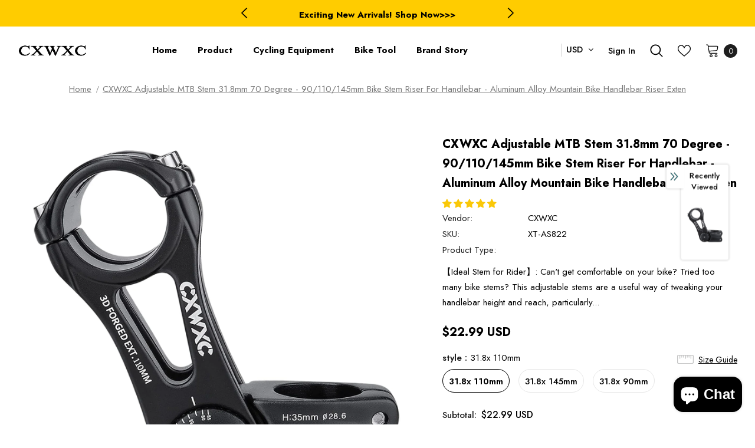

--- FILE ---
content_type: text/html; charset=utf-8
request_url: https://www.cxwxc.com/en-gb/products/cxwxc-adjustable-mtb-stem-31-8mm-70-degree-90-110-145mm-bike-stem-riser-for-handlebar-aluminum-alloy-mountain-bike-handlebar-riser-exten
body_size: 85808
content:
  <!doctype html>
<!--[if lt IE 7]><html class="no-js lt-ie9 lt-ie8 lt-ie7" lang="en"> <![endif]-->
<!--[if IE 7]><html class="no-js lt-ie9 lt-ie8" lang="en"> <![endif]-->
<!--[if IE 8]><html class="no-js lt-ie9" lang="en"> <![endif]-->
<!--[if IE 9 ]><html class="ie9 no-js"> <![endif]-->
<!--[if (gt IE 9)|!(IE)]><!--> <html class="no-js"> <!--<![endif]-->
<head>

  <!-- Basic page needs ================================================== -->
  <meta charset="utf-8">
  <meta http-equiv="X-UA-Compatible" content="IE=edge,chrome=1">
	
  <!-- Title and description ================================================== -->
   
  <title>
    CXWXC Adjustable MTB Stem 31.8mm 70 Degree - 90/110/145mm Bike Stem Ri
    
    

     &ndash; 
    Ruida Cycling 
    
  </title>
  

  
  <meta name="description" content="Make sure this fits by entering your model number. 【Ideal Stem for Rider】: Can&#39;t get comfortable on your bike? Tried too many bike stems? This adjustable stems are a useful way of tweaking your handlebar height and reach, particularly for touring where you spend long hours in the saddle. Our adjustable stem is the best">
  

  <!-- Product meta ================================================== -->
  


  <meta property="og:type" content="product">
  <meta property="og:title" content="CXWXC Adjustable MTB Stem 31.8mm 70 Degree - 90/110/145mm Bike Stem Riser for Handlebar - Aluminum Alloy Mountain Bike Handlebar Riser Exten">
  
  <meta property="og:image" content="http://www.cxwxc.com/cdn/shop/products/15_grande.jpg?v=1637042445">
  <meta property="og:image:secure_url" content="https://www.cxwxc.com/cdn/shop/products/15_grande.jpg?v=1637042445">
  
  <meta property="og:image" content="http://www.cxwxc.com/cdn/shop/products/969579c5-b342-4d94-ae0a-c20e20750e90_grande.jpg?v=1637035151">
  <meta property="og:image:secure_url" content="https://www.cxwxc.com/cdn/shop/products/969579c5-b342-4d94-ae0a-c20e20750e90_grande.jpg?v=1637035151">
  
  <meta property="og:image" content="http://www.cxwxc.com/cdn/shop/products/be32bd2d-e6be-4257-8095-828639f69656_grande.jpg?v=1637035157">
  <meta property="og:image:secure_url" content="https://www.cxwxc.com/cdn/shop/products/be32bd2d-e6be-4257-8095-828639f69656_grande.jpg?v=1637035157">
  
  <meta property="og:price:amount" content="22.99">
  <meta property="og:price:currency" content="USD">


  <meta property="og:description" content="Make sure this fits by entering your model number. 【Ideal Stem for Rider】: Can&#39;t get comfortable on your bike? Tried too many bike stems? This adjustable stems are a useful way of tweaking your handlebar height and reach, particularly for touring where you spend long hours in the saddle. Our adjustable stem is the best">


  <meta property="og:url" content="https://www.cxwxc.com/en-gb/products/cxwxc-adjustable-mtb-stem-31-8mm-70-degree-90-110-145mm-bike-stem-riser-for-handlebar-aluminum-alloy-mountain-bike-handlebar-riser-exten">
  <meta property="og:site_name" content="Ruida Cycling ">
  <!-- /snippets/twitter-card.liquid -->





  <meta name="twitter:card" content="product">
  <meta name="twitter:title" content="CXWXC Adjustable MTB Stem 31.8mm 70 Degree - 90/110/145mm Bike Stem Riser for Handlebar - Aluminum Alloy Mountain Bike Handlebar Riser Exten">
  <meta name="twitter:description" content="【Ideal Stem for Rider】: Can&#39;t get comfortable on your bike? Tried too many bike stems? This adjustable stems are a useful way of tweaking your handlebar height and reach, particularly for touring where you spend long hours in the saddle. Our adjustable stem is the best bet to get comfortable【Compatibility】: Only Fit for Handlebar diameter 31.8mm (1-1/4&#39;&#39;), front fork stem diameter 28.6mm (1-1/8&quot;) and is available in a range of lengths – 90, 110 and 145mm. PLEASE CONFIRM YOUR SIZE BEFORE YOUR PURCHASE【Material】: The MTB stem is manufactured with a 3D Forged alloy construction that gives strength and control. The durability of this stem is very adjustable with an angle of (-85°to +85°)【Easy to Install】: Just connect up the original front fork stem. Four bolt bar clamp holds bar securely in position【Suitable for Most Bike】: Our bike stems are suited">
  <meta name="twitter:image" content="https://www.cxwxc.com/cdn/shop/products/15_medium.jpg?v=1637042445">
  <meta name="twitter:image:width" content="240">
  <meta name="twitter:image:height" content="240">
  <meta name="twitter:label1" content="Price">
  <meta name="twitter:data1" content="$22.99 USD">
  
  <meta name="twitter:label2" content="Brand">
  <meta name="twitter:data2" content="CXWXC">
  



  <!-- Helpers ================================================== -->
  <link rel="canonical" href="https://www.cxwxc.com/en-gb/products/cxwxc-adjustable-mtb-stem-31-8mm-70-degree-90-110-145mm-bike-stem-riser-for-handlebar-aluminum-alloy-mountain-bike-handlebar-riser-exten">
  <link canonical-shop-url="https://www.cxwxc.com/">
  <meta name="viewport" content="width=device-width,initial-scale=1">
  <link rel="preload" href="//www.cxwxc.com/cdn/shop/t/19/assets/vendor.min.css?v=72559489221033970801650247115" as="style">
  <link rel="preload" href="//www.cxwxc.com/cdn/shop/t/19/assets/theme-styles.css?v=95265095477948684961650247658" as="style">
  <link rel="preload" href="//www.cxwxc.com/cdn/shop/t/19/assets/theme-styles-responsive.css?v=181606480384795186611650247148" as="style">
  <link rel="preload" href="//www.cxwxc.com/cdn/shop/t/19/assets/theme-settings.css?v=122443012660268828661650269961" as="style">
  <link rel="preload" href="//www.cxwxc.com/cdn/shop/t/19/assets/header-05.css?v=180687859257110468381650247094" as="style">
  <link rel="preload" href="//www.cxwxc.com/cdn/shop/t/19/assets/header-06.css?v=126606608905150543181650247094" as="style">
  <link rel="preload" href="//www.cxwxc.com/cdn/shop/t/19/assets/header-07.css?v=100353581849455261521650247095" as="style">
  <link rel="preload" href="//www.cxwxc.com/cdn/shop/t/19/assets/header-08.css?v=110770940473052809951650247095" as="style">
  <link rel="preload" href="//www.cxwxc.com/cdn/shop/t/19/assets/footer-06.css?v=132629616272968652451650247084" as="style">
  <link rel="preload" href="//www.cxwxc.com/cdn/shop/t/19/assets/footer-07.css?v=19457261069086938391650247085" as="style">
  <link rel="preload" href="//www.cxwxc.com/cdn/shop/t/19/assets/footer-08.css?v=17161311055609253561650247085" as="style">
  <link rel="preload" href="//www.cxwxc.com/cdn/shop/t/19/assets/footer-09.css?v=31723816694365087181650247086" as="style">
  <link rel="preload" href="//www.cxwxc.com/cdn/shop/t/19/assets/product-skin.css?v=86030726725359264551650247109" as="style">
  <link rel="preload" href="//www.cxwxc.com/cdn/shop/t/19/assets/layout_style_1170.css?v=175837568721092489071650247104" as="style">
  <link rel="preload" href="//www.cxwxc.com/cdn/shop/t/19/assets/layout_style_fullwidth.css?v=139908533630461757151650247105" as="style">
  <link rel="preload" href="//www.cxwxc.com/cdn/shop/t/19/assets/layout_style_flower.css?v=46301794337413993831650247104" as="style">
  <link rel="preload" href="//www.cxwxc.com/cdn/shop/t/19/assets/layout_style_suppermarket.css?v=128954938120041481171650247105" as="style">
  <link rel="preload" href="//www.cxwxc.com/cdn/shop/t/19/assets/layout_style_surfup.css?v=6333508663724808751650247106" as="style">
  <link rel="preload" href="//www.cxwxc.com/cdn/shop/t/19/assets/product-supermarket.css?v=171093545267327271411650247109" as="style">
  <link rel="preload" href="//www.cxwxc.com/cdn/shop/t/19/assets/jquery.min.js?v=56888366816115934351650247102" as="script">

  <!-- Favicon -->
  
  <link rel="shortcut icon" href="//www.cxwxc.com/cdn/shop/files/2_47f06ffa-6788-4c09-bc11-ef5204b19b52_32x32.jpg?v=1646919560" type="image/png">
  
  
  <!-- Styles -->
  <style>
    
@import url('https://fonts.googleapis.com/css?family=Jost:300,300i,400,400i,500,500i,600,600i,700,700i,800,800i&display=swap');
			    

          
			        
          
    
    :root {
      --font_size: 15px;
      --font_size_minus1: 14px;
      --font_size_minus2: 13px;
      --font_size_minus3: 12px;
      --font_size_minus4: 11px;
      --font_size_plus1: 16px;
      --font_size_plus2: 17px;
      --font_size_plus3: 18px;
      --font_size_plus4: 19px;
      --font_size_plus5: 20px;
      --font_size_plus6: 21px;
      --font_size_plus7: 22px;
      --font_size_plus8: 23px;
      --font_size_plus9: 24px;
      --font_size_plus10: 25px;
      --font_size_plus11: 26px;
      --font_size_plus12: 27px;
      --font_size_plus13: 28px;
      --font_size_plus14: 29px;
      --font_size_plus15: 30px;
      --font_size_plus16: 31px;
      --font_size_plus18: 33px;
      --font_size_plus21: 36px;
      --font_size_plus22: 37px;
      --font_size_plus23: 38px;
      --font_size_plus24: 39px;
      --font_size_plus29: 44px;
      --font_size_plus33: 48px;
      --font_size_plus34: 49px;

	  --fonts_name: Jost;
	  --fonts_name_2: Jost;

      /* Color */
      --body_bg: #ffffff;
      --body_color: #000000;
      --link_color: #0a6cdc;
      --link_color_hover: #000000;
      --link_color_underline: rgba(10, 108, 220, 0.3);

      /* Breadcrumb */
      --breadcrumb_color : #787878;
      --breadcrumb_text_transform : capitalize;

      /* Header and Title */
      --page_title_font_size: 20px;
      --page_title_font_size_minus4: 16px;
      --page_title_font_size_minus6: 14px;
      --page_title_font_size_plus5: 25px;
      --page_title_color: #202020;
      --page_title_text_align : left;
      --page_title_color_underline: rgba(32, 32, 32, 0.3);

      /* Product  */
      --product_name_font_size: 16px;
      --product_name_line_height: 26px;
      --product_text_transform: capitalize;
      --product_name_font_weight: 500;
      --product_name_text_align: left;
      --product_vendor_text_transform: uppercase;
      --product_vendor_font_weight: 400;
      --product_vendor_font_size: 13px;

      --color_title_pr: #000000;
      --color_title_pr_hover: #3385f6;
      --color_title_pr_hover_underline: rgba(51, 133, 246, 0.3);
      --color_vendor : #787878;
      --sale_text : #ffffff;
      --bg_sale : #e85342;
      --custom_label_text : #000000;
      --custom_label_bg : #f7c662;
      --bundle_label_text : #ffffff;
      --bundle_label_bg : #1e1e1e;
      --new_label_text : #ffffff;
      --new_label_bg : #17bfc5;
      --new_label_border : #17bfc5;
      --sold_out_text : #ffffff;
      --bg_sold_out : #c1c1c1;
      --color_price: #000000;
      --color_price_sale: #dd5350;
      --color_compare_price: #969696;
      --color_compare_product: #ffffff;
      
        --color_quick_view: #202020;
        --bg_quick_view: #ffffff;
      
      --border_quick_view: transparent;
      --color_wishlist: #0e0e0e;
      --bg_wishlist: #f5f5f5;
      --border_wishlist: transparent;
      --bg_wishlist_active: #ffe5e5;

      /* Button 1 */
      --background_1: #ffcc00;
      --color_1 : #000000;
      --border_1 : #ffcc00;

      /* Button 2 */
      --background_2: #ffffff;
      --color_2 : #000000;
      --border_2 : #000000;

      /* Button 3 */
      --background_3: #202020;
      --color_3 : #ffffff;
      --border_3 : #202020;

      /* Button Add To Cart */
      --color_add_to_cart : #fff;
      --border_add_to_cart : #000;
      --background_add_to_cart : #000;

      --color_add_to_cart_hover : #000;
      --border_add_to_cart_hover : #000;
      --background_add_to_cart_hover : #fff;


      /* Button */
      
        --button_font_family: Jost;
      
      --button_font_size: px;
      --button_font_weight: ;
      --button_border_radius: px;
      --button_border_width: px;
      --button_border_style: ;
      --button_text_align: ;
      --button_text_transform: ;
      --button_letter_spacing: ;
      --button_padding_top: px;
      --button_padding_bottom: px;
      --button_padding_left: px;
      --button_padding_right: px;

      

      /* Border Color */
      --border_widget_title : #e0e0e0;
      --border_color_1 : #ebebeb;
      --border_color_2: #e7e7e7;
      --border_page_title: #eaeaea;
      --border_input: #cbcbcb;
      --border_checkbox: #d0d0d0;
      --border_dropdown: #dadada;
      --border_bt_sidebar : #f6f6f6;
      --color_icon_drop: #6b6b6b;

      
          --color_ipt: #3c3c3c;
        

      
      --color_slick_arrow: #000000;
      --color_border_slick_arrow: #505050;
      --color_bg_slick_arrow: #ffffff;
      

      /*color Mobile*/

      --color_menu_mb: #202020;
      --color_menu_level3: #3c3c3c;

      /* Mixin ================= */
      
          --padding_btn: 14px 15px 12px !important;
          --padding_btn_bundle: 14px 15px 12px;
          --padding_btn_qv_add_to_cart: 14px 15px 12px;
          --font_size_btn: var(--font_size);
          --letter_spacing_btn: 0;
      

      
      
          --color-price-box: var(--color_compare_price);
      

      --color_review: #fac325;
      --color_review_empty: #cccccc;

      --border-product-image: #e6e6e6;

      
      --border-radius-17: 17px;
      --border-radius-50: 50%;
      
    }
</style>
  <link href="//www.cxwxc.com/cdn/shop/t/19/assets/vendor.min.css?v=72559489221033970801650247115" rel="stylesheet" type="text/css" media="all" />
<link href="//www.cxwxc.com/cdn/shop/t/19/assets/theme-styles.css?v=95265095477948684961650247658" rel="stylesheet" type="text/css" media="all" />
<link href="//www.cxwxc.com/cdn/shop/t/19/assets/theme-styles-responsive.css?v=181606480384795186611650247148" rel="stylesheet" type="text/css" media="all" />
<link href="//www.cxwxc.com/cdn/shop/t/19/assets/theme-settings.css?v=122443012660268828661650269961" rel="stylesheet" type="text/css" media="all" />

























	<link href="//www.cxwxc.com/cdn/shop/t/19/assets/product-surfup.css?v=94466445851586681931650247110" rel="stylesheet" type="text/css" media="all" />











	<link href="//www.cxwxc.com/cdn/shop/t/19/assets/layout_style_surfup.css?v=6333508663724808751650247106" rel="stylesheet" type="text/css" media="all" />


  
   <!-- Scripts -->
  <script src="//www.cxwxc.com/cdn/shop/t/19/assets/jquery.min.js?v=56888366816115934351650247102" type="text/javascript"></script>
<script src="//www.cxwxc.com/cdn/shop/t/19/assets/jquery-cookie.min.js?v=72365755745404048181650247101" type="text/javascript"></script>
<script src="//www.cxwxc.com/cdn/shop/t/19/assets/lazysizes.min.js?v=84414966064882348651650247107" type="text/javascript"></script>

<script>
  	window.lazySizesConfig = window.lazySizesConfig || {};
    lazySizesConfig.loadMode = 1;
    window.lazySizesConfig.init = false;
    lazySizes.init();
  
    window.ajax_cart = "upsell";
    window.money_format = "<span class=money>${{amount}} USD</span>";//"<span class=money>${{amount}} USD</span>";
    window.shop_currency = "USD";
    window.show_multiple_currencies = true;
    window.use_color_swatch = true;
    window.product_variant_name = true;
        window.color_swatch_style = "normal";
    window.enable_sidebar_multiple_choice = true;
    window.file_url = "//www.cxwxc.com/cdn/shop/files/?v=1883";
    window.asset_url = "";
    window.router = "/en-gb";
    window.swatch_recently = "color, couleur";
    window.label_sale = "label_sale";
    window.layout_style = "layout_style_surfup";
    window.layout_home = "";
    window.product_style = "surfup";
    window.category_style = "no_sidebar";
    window.layout_body = "default";
        
    window.inventory_text = {
        in_stock: "In stock",
        many_in_stock: "Many in stock",
        out_of_stock: "Out of stock",
        add_to_cart: "Add to cart",
        add_all_to_cart: "Add all to Cart",
        sold_out: "Sold Out",
        select_options : "Select options",
        unavailable: "Sold Out",
        view_all_collection: "View All",
        no_more_product: "No more product",
        show_options: "Show Variants",
        hide_options: "Hide Variants",
        adding : "Adding",
        thank_you : "Thank You",
        add_more : "Add More",
        cart_feedback : "Added",
        add_wishlist : "Add to Wish List",
        remove_wishlist : "Remove Wish List",
        add_wishlist_1 : "Add to wishlist",
        remove_wishlist_1 : "Remove wishlist",
        previous: "Prev",
        next: "Next",
      	pre_order : "Pre Order",
        hotStock: "Hurry up! only [inventory] left",
        view_more: "View All",
        view_less : "View Less",
        show_more: "Show More",
        show_less : "Show Less",
        days : "Days",
        hours : "Hours",
        mins : "Mins",
        secs : "Secs",

        customlabel: "Custom Label",
        newlabel: "New",
        salelabel: "Sale",
        soldoutlabel: "Sold Out",
        bundlelabel: "Bundle",

        message_compare : "You must select at least two products to compare!",
        message_iscart : "is added to your shopping cart.",

        add_compare : "Add to compare",
        remove_compare : "Remove compare",
        remove: "Remove",
        warning_quantity: "Maximum quantity",
    };
    window.multi_lang = false;
    window.collection_pagination_type = "scroll";

    window.newsletter_popup = true;
    window.hidden_newsletter = false;
    window.option_ptoduct1 = "size";
    window.option_ptoduct2 = "color";
    window.option_ptoduct3 = "option 3"

    /* Free Shipping Message */
    window.free_shipping_color1 = "#f44336";  
    window.free_shipping_color2 = "#ff9800";
    window.free_shipping_color3 = "#69c69c";
    window.free_shipping_price = 800;
    window.free_shipping_text = {
        free_shipping_message_1: "You qualify for free shipping!",
        free_shipping_message_2:"Only",
        free_shipping_message_3: "away from",
        free_shipping_message_4: "free shipping",
        free_shipping_1: "Free",
        free_shipping_2: "TBD",
    }

</script>

  <!-- Header hook for plugins ================================ -->
  <script>window.performance && window.performance.mark && window.performance.mark('shopify.content_for_header.start');</script><meta name="google-site-verification" content="Xtu3ICwsFf8vEpln8a-0X2aTE5Btu-IPp5moJ3nBBDQ">
<meta name="google-site-verification" content="Hdkx2jD_ESQEiuhRm1bppzABo2Vq7f95TnhdSHGj2C0">
<meta name="facebook-domain-verification" content="mgdp1ss2z8lw9nk7xqrljd52ooozie">
<meta name="facebook-domain-verification" content="rtfm8s2s6983y5uvcanjwsfhmw1t8o">
<meta name="facebook-domain-verification" content="wl3qw8p9rmyte10t67x0526pfuoekq">
<meta name="facebook-domain-verification" content="7tf555tvr8i2t1skt13mo7oyidot3e">
<meta name="google-site-verification" content="Xtu3ICwsFf8vEpln8a-0X2aTE5Btu-IPp5moJ3nBBDQ">
<meta id="shopify-digital-wallet" name="shopify-digital-wallet" content="/61043048689/digital_wallets/dialog">
<meta name="shopify-checkout-api-token" content="a4f0fb11058185d54ffa3700a1d24ebe">
<meta id="in-context-paypal-metadata" data-shop-id="61043048689" data-venmo-supported="false" data-environment="production" data-locale="en_US" data-paypal-v4="true" data-currency="USD">
<link rel="alternate" hreflang="x-default" href="https://www.cxwxc.com/products/cxwxc-adjustable-mtb-stem-31-8mm-70-degree-90-110-145mm-bike-stem-riser-for-handlebar-aluminum-alloy-mountain-bike-handlebar-riser-exten">
<link rel="alternate" hreflang="en" href="https://www.cxwxc.com/products/cxwxc-adjustable-mtb-stem-31-8mm-70-degree-90-110-145mm-bike-stem-riser-for-handlebar-aluminum-alloy-mountain-bike-handlebar-riser-exten">
<link rel="alternate" hreflang="de" href="https://www.cxwxc.com/de/products/cxwxc-adjustable-mtb-stem-31-8mm-70-degree-90-110-145mm-bike-stem-riser-for-handlebar-aluminum-alloy-mountain-bike-handlebar-riser-exten">
<link rel="alternate" hreflang="en-CA" href="https://www.cxwxc.com/en-ca/products/cxwxc-adjustable-mtb-stem-31-8mm-70-degree-90-110-145mm-bike-stem-riser-for-handlebar-aluminum-alloy-mountain-bike-handlebar-riser-exten">
<link rel="alternate" hreflang="en-TW" href="https://www.cxwxc.com/en-tw/products/cxwxc-adjustable-mtb-stem-31-8mm-70-degree-90-110-145mm-bike-stem-riser-for-handlebar-aluminum-alloy-mountain-bike-handlebar-riser-exten">
<link rel="alternate" hreflang="en-AT" href="https://www.cxwxc.com/en-at/products/cxwxc-adjustable-mtb-stem-31-8mm-70-degree-90-110-145mm-bike-stem-riser-for-handlebar-aluminum-alloy-mountain-bike-handlebar-riser-exten">
<link rel="alternate" hreflang="de-DE" href="https://www.cxwxc.com/de-de/products/cxwxc-adjustable-mtb-stem-31-8mm-70-degree-90-110-145mm-bike-stem-riser-for-handlebar-aluminum-alloy-mountain-bike-handlebar-riser-exten">
<link rel="alternate" hreflang="en-IT" href="https://www.cxwxc.com/en-it/products/cxwxc-adjustable-mtb-stem-31-8mm-70-degree-90-110-145mm-bike-stem-riser-for-handlebar-aluminum-alloy-mountain-bike-handlebar-riser-exten">
<link rel="alternate" hreflang="en-JP" href="https://www.cxwxc.com/en-jp/products/cxwxc-adjustable-mtb-stem-31-8mm-70-degree-90-110-145mm-bike-stem-riser-for-handlebar-aluminum-alloy-mountain-bike-handlebar-riser-exten">
<link rel="alternate" hreflang="en-FR" href="https://www.cxwxc.com/en-fr/products/cxwxc-adjustable-mtb-stem-31-8mm-70-degree-90-110-145mm-bike-stem-riser-for-handlebar-aluminum-alloy-mountain-bike-handlebar-riser-exten">
<link rel="alternate" hreflang="en-AU" href="https://www.cxwxc.com/en-au/products/cxwxc-adjustable-mtb-stem-31-8mm-70-degree-90-110-145mm-bike-stem-riser-for-handlebar-aluminum-alloy-mountain-bike-handlebar-riser-exten">
<link rel="alternate" hreflang="en-CH" href="https://www.cxwxc.com/en-ch/products/cxwxc-adjustable-mtb-stem-31-8mm-70-degree-90-110-145mm-bike-stem-riser-for-handlebar-aluminum-alloy-mountain-bike-handlebar-riser-exten">
<link rel="alternate" hreflang="en-GB" href="https://www.cxwxc.com/en-gb/products/cxwxc-adjustable-mtb-stem-31-8mm-70-degree-90-110-145mm-bike-stem-riser-for-handlebar-aluminum-alloy-mountain-bike-handlebar-riser-exten">
<link rel="alternate" type="application/json+oembed" href="https://www.cxwxc.com/en-gb/products/cxwxc-adjustable-mtb-stem-31-8mm-70-degree-90-110-145mm-bike-stem-riser-for-handlebar-aluminum-alloy-mountain-bike-handlebar-riser-exten.oembed">
<script async="async" src="/checkouts/internal/preloads.js?locale=en-GB"></script>
<script id="shopify-features" type="application/json">{"accessToken":"a4f0fb11058185d54ffa3700a1d24ebe","betas":["rich-media-storefront-analytics"],"domain":"www.cxwxc.com","predictiveSearch":true,"shopId":61043048689,"locale":"en"}</script>
<script>var Shopify = Shopify || {};
Shopify.shop = "cxwxc.myshopify.com";
Shopify.locale = "en";
Shopify.currency = {"active":"USD","rate":"1.0"};
Shopify.country = "GB";
Shopify.theme = {"name":"update ","id":132131127537,"schema_name":"Ella","schema_version":"5.1.0","theme_store_id":null,"role":"main"};
Shopify.theme.handle = "null";
Shopify.theme.style = {"id":null,"handle":null};
Shopify.cdnHost = "www.cxwxc.com/cdn";
Shopify.routes = Shopify.routes || {};
Shopify.routes.root = "/en-gb/";</script>
<script type="module">!function(o){(o.Shopify=o.Shopify||{}).modules=!0}(window);</script>
<script>!function(o){function n(){var o=[];function n(){o.push(Array.prototype.slice.apply(arguments))}return n.q=o,n}var t=o.Shopify=o.Shopify||{};t.loadFeatures=n(),t.autoloadFeatures=n()}(window);</script>
<script id="shop-js-analytics" type="application/json">{"pageType":"product"}</script>
<script defer="defer" async type="module" src="//www.cxwxc.com/cdn/shopifycloud/shop-js/modules/v2/client.init-shop-cart-sync_BdyHc3Nr.en.esm.js"></script>
<script defer="defer" async type="module" src="//www.cxwxc.com/cdn/shopifycloud/shop-js/modules/v2/chunk.common_Daul8nwZ.esm.js"></script>
<script type="module">
  await import("//www.cxwxc.com/cdn/shopifycloud/shop-js/modules/v2/client.init-shop-cart-sync_BdyHc3Nr.en.esm.js");
await import("//www.cxwxc.com/cdn/shopifycloud/shop-js/modules/v2/chunk.common_Daul8nwZ.esm.js");

  window.Shopify.SignInWithShop?.initShopCartSync?.({"fedCMEnabled":true,"windoidEnabled":true});

</script>
<script id="__st">var __st={"a":61043048689,"offset":-18000,"reqid":"615161fb-52b7-46f1-a77f-eaa151fcd619-1768969140","pageurl":"www.cxwxc.com\/en-gb\/products\/cxwxc-adjustable-mtb-stem-31-8mm-70-degree-90-110-145mm-bike-stem-riser-for-handlebar-aluminum-alloy-mountain-bike-handlebar-riser-exten","u":"c5188d452333","p":"product","rtyp":"product","rid":7453121970417};</script>
<script>window.ShopifyPaypalV4VisibilityTracking = true;</script>
<script id="captcha-bootstrap">!function(){'use strict';const t='contact',e='account',n='new_comment',o=[[t,t],['blogs',n],['comments',n],[t,'customer']],c=[[e,'customer_login'],[e,'guest_login'],[e,'recover_customer_password'],[e,'create_customer']],r=t=>t.map((([t,e])=>`form[action*='/${t}']:not([data-nocaptcha='true']) input[name='form_type'][value='${e}']`)).join(','),a=t=>()=>t?[...document.querySelectorAll(t)].map((t=>t.form)):[];function s(){const t=[...o],e=r(t);return a(e)}const i='password',u='form_key',d=['recaptcha-v3-token','g-recaptcha-response','h-captcha-response',i],f=()=>{try{return window.sessionStorage}catch{return}},m='__shopify_v',_=t=>t.elements[u];function p(t,e,n=!1){try{const o=window.sessionStorage,c=JSON.parse(o.getItem(e)),{data:r}=function(t){const{data:e,action:n}=t;return t[m]||n?{data:e,action:n}:{data:t,action:n}}(c);for(const[e,n]of Object.entries(r))t.elements[e]&&(t.elements[e].value=n);n&&o.removeItem(e)}catch(o){console.error('form repopulation failed',{error:o})}}const l='form_type',E='cptcha';function T(t){t.dataset[E]=!0}const w=window,h=w.document,L='Shopify',v='ce_forms',y='captcha';let A=!1;((t,e)=>{const n=(g='f06e6c50-85a8-45c8-87d0-21a2b65856fe',I='https://cdn.shopify.com/shopifycloud/storefront-forms-hcaptcha/ce_storefront_forms_captcha_hcaptcha.v1.5.2.iife.js',D={infoText:'Protected by hCaptcha',privacyText:'Privacy',termsText:'Terms'},(t,e,n)=>{const o=w[L][v],c=o.bindForm;if(c)return c(t,g,e,D).then(n);var r;o.q.push([[t,g,e,D],n]),r=I,A||(h.body.append(Object.assign(h.createElement('script'),{id:'captcha-provider',async:!0,src:r})),A=!0)});var g,I,D;w[L]=w[L]||{},w[L][v]=w[L][v]||{},w[L][v].q=[],w[L][y]=w[L][y]||{},w[L][y].protect=function(t,e){n(t,void 0,e),T(t)},Object.freeze(w[L][y]),function(t,e,n,w,h,L){const[v,y,A,g]=function(t,e,n){const i=e?o:[],u=t?c:[],d=[...i,...u],f=r(d),m=r(i),_=r(d.filter((([t,e])=>n.includes(e))));return[a(f),a(m),a(_),s()]}(w,h,L),I=t=>{const e=t.target;return e instanceof HTMLFormElement?e:e&&e.form},D=t=>v().includes(t);t.addEventListener('submit',(t=>{const e=I(t);if(!e)return;const n=D(e)&&!e.dataset.hcaptchaBound&&!e.dataset.recaptchaBound,o=_(e),c=g().includes(e)&&(!o||!o.value);(n||c)&&t.preventDefault(),c&&!n&&(function(t){try{if(!f())return;!function(t){const e=f();if(!e)return;const n=_(t);if(!n)return;const o=n.value;o&&e.removeItem(o)}(t);const e=Array.from(Array(32),(()=>Math.random().toString(36)[2])).join('');!function(t,e){_(t)||t.append(Object.assign(document.createElement('input'),{type:'hidden',name:u})),t.elements[u].value=e}(t,e),function(t,e){const n=f();if(!n)return;const o=[...t.querySelectorAll(`input[type='${i}']`)].map((({name:t})=>t)),c=[...d,...o],r={};for(const[a,s]of new FormData(t).entries())c.includes(a)||(r[a]=s);n.setItem(e,JSON.stringify({[m]:1,action:t.action,data:r}))}(t,e)}catch(e){console.error('failed to persist form',e)}}(e),e.submit())}));const S=(t,e)=>{t&&!t.dataset[E]&&(n(t,e.some((e=>e===t))),T(t))};for(const o of['focusin','change'])t.addEventListener(o,(t=>{const e=I(t);D(e)&&S(e,y())}));const B=e.get('form_key'),M=e.get(l),P=B&&M;t.addEventListener('DOMContentLoaded',(()=>{const t=y();if(P)for(const e of t)e.elements[l].value===M&&p(e,B);[...new Set([...A(),...v().filter((t=>'true'===t.dataset.shopifyCaptcha))])].forEach((e=>S(e,t)))}))}(h,new URLSearchParams(w.location.search),n,t,e,['guest_login'])})(!0,!0)}();</script>
<script integrity="sha256-4kQ18oKyAcykRKYeNunJcIwy7WH5gtpwJnB7kiuLZ1E=" data-source-attribution="shopify.loadfeatures" defer="defer" src="//www.cxwxc.com/cdn/shopifycloud/storefront/assets/storefront/load_feature-a0a9edcb.js" crossorigin="anonymous"></script>
<script data-source-attribution="shopify.dynamic_checkout.dynamic.init">var Shopify=Shopify||{};Shopify.PaymentButton=Shopify.PaymentButton||{isStorefrontPortableWallets:!0,init:function(){window.Shopify.PaymentButton.init=function(){};var t=document.createElement("script");t.src="https://www.cxwxc.com/cdn/shopifycloud/portable-wallets/latest/portable-wallets.en.js",t.type="module",document.head.appendChild(t)}};
</script>
<script data-source-attribution="shopify.dynamic_checkout.buyer_consent">
  function portableWalletsHideBuyerConsent(e){var t=document.getElementById("shopify-buyer-consent"),n=document.getElementById("shopify-subscription-policy-button");t&&n&&(t.classList.add("hidden"),t.setAttribute("aria-hidden","true"),n.removeEventListener("click",e))}function portableWalletsShowBuyerConsent(e){var t=document.getElementById("shopify-buyer-consent"),n=document.getElementById("shopify-subscription-policy-button");t&&n&&(t.classList.remove("hidden"),t.removeAttribute("aria-hidden"),n.addEventListener("click",e))}window.Shopify?.PaymentButton&&(window.Shopify.PaymentButton.hideBuyerConsent=portableWalletsHideBuyerConsent,window.Shopify.PaymentButton.showBuyerConsent=portableWalletsShowBuyerConsent);
</script>
<script>
  function portableWalletsCleanup(e){e&&e.src&&console.error("Failed to load portable wallets script "+e.src);var t=document.querySelectorAll("shopify-accelerated-checkout .shopify-payment-button__skeleton, shopify-accelerated-checkout-cart .wallet-cart-button__skeleton"),e=document.getElementById("shopify-buyer-consent");for(let e=0;e<t.length;e++)t[e].remove();e&&e.remove()}function portableWalletsNotLoadedAsModule(e){e instanceof ErrorEvent&&"string"==typeof e.message&&e.message.includes("import.meta")&&"string"==typeof e.filename&&e.filename.includes("portable-wallets")&&(window.removeEventListener("error",portableWalletsNotLoadedAsModule),window.Shopify.PaymentButton.failedToLoad=e,"loading"===document.readyState?document.addEventListener("DOMContentLoaded",window.Shopify.PaymentButton.init):window.Shopify.PaymentButton.init())}window.addEventListener("error",portableWalletsNotLoadedAsModule);
</script>

<script type="module" src="https://www.cxwxc.com/cdn/shopifycloud/portable-wallets/latest/portable-wallets.en.js" onError="portableWalletsCleanup(this)" crossorigin="anonymous"></script>
<script nomodule>
  document.addEventListener("DOMContentLoaded", portableWalletsCleanup);
</script>

<link id="shopify-accelerated-checkout-styles" rel="stylesheet" media="screen" href="https://www.cxwxc.com/cdn/shopifycloud/portable-wallets/latest/accelerated-checkout-backwards-compat.css" crossorigin="anonymous">
<style id="shopify-accelerated-checkout-cart">
        #shopify-buyer-consent {
  margin-top: 1em;
  display: inline-block;
  width: 100%;
}

#shopify-buyer-consent.hidden {
  display: none;
}

#shopify-subscription-policy-button {
  background: none;
  border: none;
  padding: 0;
  text-decoration: underline;
  font-size: inherit;
  cursor: pointer;
}

#shopify-subscription-policy-button::before {
  box-shadow: none;
}

      </style>

<script>window.performance && window.performance.mark && window.performance.mark('shopify.content_for_header.end');</script>

  <!--[if lt IE 9]>
  <script src="//html5shiv.googlecode.com/svn/trunk/html5.js" type="text/javascript"></script>
  <![endif]-->

  
  
  

  <script>

    Shopify.productOptionsMap = {};
    Shopify.quickViewOptionsMap = {};

    Shopify.updateOptionsInSelector = function(selectorIndex, wrapperSlt) {
        Shopify.optionsMap = wrapperSlt === '.product' ? Shopify.productOptionsMap : Shopify.quickViewOptionsMap;

        switch (selectorIndex) {
            case 0:
                var key = 'root';
                var selector = $(wrapperSlt + ' .single-option-selector:eq(0)');
                break;
            case 1:
                var key = $(wrapperSlt + ' .single-option-selector:eq(0)').val();
                var selector = $(wrapperSlt + ' .single-option-selector:eq(1)');
                break;
            case 2:
                var key = $(wrapperSlt + ' .single-option-selector:eq(0)').val();
                key += ' / ' + $(wrapperSlt + ' .single-option-selector:eq(1)').val();
                var selector = $(wrapperSlt + ' .single-option-selector:eq(2)');
        }

        var initialValue = selector.val();
        selector.empty();

        var availableOptions = Shopify.optionsMap[key];

        if (availableOptions && availableOptions.length) {
            for (var i = 0; i < availableOptions.length; i++) {
                var option = availableOptions[i].replace('-sold-out','');
                var newOption = $('<option></option>').val(option).html(option);

                selector.append(newOption);
            }

            $(wrapperSlt + ' .swatch[data-option-index="' + selectorIndex + '"] .swatch-element').each(function() {
                // debugger;
                if ($.inArray($(this).attr('data-value'), availableOptions) !== -1) {
                    $(this).addClass('available').removeClass('soldout').find(':radio').prop('disabled',false).prop('checked',true);
                }
                else {
                    if ($.inArray($(this).attr('data-value') + '-sold-out', availableOptions) !== -1) {
                        $(this).addClass('available').addClass('soldout').find(':radio').prop('disabled',false).prop('checked',true);
                    } else {
                        $(this).removeClass('available').addClass('soldout').find(':radio').prop('disabled',true).prop('checked',false);
                    }
                    
                }
            });

            if ($.inArray(initialValue, availableOptions) !== -1) {
                selector.val(initialValue);
            }

            selector.trigger('change');
        };
    };

    Shopify.linkOptionSelectors = function(product, wrapperSlt, check) {
        // Building our mapping object.
        Shopify.optionsMap = wrapperSlt === '.product' ? Shopify.productOptionsMap : Shopify.quickViewOptionsMap;
        var arr_1= [],
            arr_2= [],
            arr_3= [];

        Shopify.optionsMap['root'] == [];
        for (var i = 0; i < product.variants.length; i++) {
            var variant = product.variants[i];
            if (variant) {
                var key1 = variant.option1;
                var key2 = variant.option1 + ' / ' + variant.option2;
                Shopify.optionsMap[key1] = [];
                Shopify.optionsMap[key2] = [];
            }
        }
        for (var i = 0; i < product.variants.length; i++) {
            var variant = product.variants[i];
            if (variant) {
                if (window.use_color_swatch) {
                    if (variant.available) {
                        // Gathering values for the 1st drop-down.
                        Shopify.optionsMap['root'] = Shopify.optionsMap['root'] || [];

                        // if ($.inArray(variant.option1 + '-sold-out', Shopify.optionsMap['root']) !== -1) {
                        //     Shopify.optionsMap['root'].pop();
                        // } 

                        arr_1.push(variant.option1);
                        arr_1 = $.unique(arr_1);

                        Shopify.optionsMap['root'].push(variant.option1);

                        Shopify.optionsMap['root'] = Shopify.uniq(Shopify.optionsMap['root']);

                        // Gathering values for the 2nd drop-down.
                        if (product.options.length > 1) {
                        var key = variant.option1;
                            Shopify.optionsMap[key] = Shopify.optionsMap[key] || [];
                            // if ($.inArray(variant.option2 + '-sold-out', Shopify.optionsMap[key]) !== -1) {
                            //     Shopify.optionsMap[key].pop();
                            // } 
                            Shopify.optionsMap[key].push(variant.option2);
                            if ($.inArray(variant.option2, arr_2) === -1) {
                                arr_2.push(variant.option2);
                                arr_2 = $.unique(arr_2);
                            }
                            Shopify.optionsMap[key] = Shopify.uniq(Shopify.optionsMap[key]);
                        }

                        // Gathering values for the 3rd drop-down.
                        if (product.options.length === 3) {
                            var key = variant.option1 + ' / ' + variant.option2;
                            Shopify.optionsMap[key] = Shopify.optionsMap[key] || [];
                            Shopify.optionsMap[key].push(variant.option3);

                            if ($.inArray(variant.option3, arr_3) === -1) {
                                arr_3.push(variant.option3);
                                arr_3 = $.unique(arr_3);
                            }
                            
                            Shopify.optionsMap[key] = Shopify.uniq(Shopify.optionsMap[key]);
                        }
                    } else {
                        // Gathering values for the 1st drop-down.
                        Shopify.optionsMap['root'] = Shopify.optionsMap['root'] || [];
                        if ($.inArray(variant.option1, arr_1) === -1) {
                            Shopify.optionsMap['root'].push(variant.option1 + '-sold-out');
                        }
                        
                        Shopify.optionsMap['root'] = Shopify.uniq(Shopify.optionsMap['root']);

                        // Gathering values for the 2nd drop-down.
                        if (product.options.length > 1) {
                            var key = variant.option1;
                            Shopify.optionsMap[key] = Shopify.optionsMap[key] || [];
                            // Shopify.optionsMap[key].push(variant.option2);

                            // if ($.inArray(variant.option2, arr_2) === -1) {
                                Shopify.optionsMap[key].push(variant.option2 + '-sold-out');
                            // }
                            
                            Shopify.optionsMap[key] = Shopify.uniq(Shopify.optionsMap[key]);
                        }

                        // Gathering values for the 3rd drop-down.
                        if (product.options.length === 3) {
                            var key = variant.option1 + ' / ' + variant.option2;
                            Shopify.optionsMap[key] = Shopify.optionsMap[key] || [];
//                             if ($.inArray(variant.option3, arr_3) === -1) {
                                Shopify.optionsMap[key].push(variant.option3 + '-sold-out');
//                             }
                            Shopify.optionsMap[key] = Shopify.uniq(Shopify.optionsMap[key]);
                        }

                    }
                } else {
                    // Gathering values for the 1st drop-down.
                    if (check) {
                        if (variant.available) {
                            Shopify.optionsMap['root'] = Shopify.optionsMap['root'] || [];
                            Shopify.optionsMap['root'].push(variant.option1);
                            Shopify.optionsMap['root'] = Shopify.uniq(Shopify.optionsMap['root']);

                            // Gathering values for the 2nd drop-down.
                            if (product.options.length > 1) {
                            var key = variant.option1;
                                Shopify.optionsMap[key] = Shopify.optionsMap[key] || [];
                                Shopify.optionsMap[key].push(variant.option2);
                                Shopify.optionsMap[key] = Shopify.uniq(Shopify.optionsMap[key]);
                            }

                            // Gathering values for the 3rd drop-down.
                            if (product.options.length === 3) {
                                var key = variant.option1 + ' / ' + variant.option2;
                                Shopify.optionsMap[key] = Shopify.optionsMap[key] || [];
                                Shopify.optionsMap[key].push(variant.option3);
                                Shopify.optionsMap[key] = Shopify.uniq(Shopify.optionsMap[key]);
                            }
                        }
                    } else {
                        Shopify.optionsMap['root'] = Shopify.optionsMap['root'] || [];

                        Shopify.optionsMap['root'].push(variant.option1);
                        Shopify.optionsMap['root'] = Shopify.uniq(Shopify.optionsMap['root']);

                        // Gathering values for the 2nd drop-down.
                        if (product.options.length > 1) {
                        var key = variant.option1;
                            Shopify.optionsMap[key] = Shopify.optionsMap[key] || [];
                            Shopify.optionsMap[key].push(variant.option2);
                            Shopify.optionsMap[key] = Shopify.uniq(Shopify.optionsMap[key]);
                        }

                        // Gathering values for the 3rd drop-down.
                        if (product.options.length === 3) {
                            var key = variant.option1 + ' / ' + variant.option2;
                            Shopify.optionsMap[key] = Shopify.optionsMap[key] || [];
                            Shopify.optionsMap[key].push(variant.option3);
                            Shopify.optionsMap[key] = Shopify.uniq(Shopify.optionsMap[key]);
                        }
                    }
                    
                }
            }
        };

        // Update options right away.
        Shopify.updateOptionsInSelector(0, wrapperSlt);

        if (product.options.length > 1) Shopify.updateOptionsInSelector(1, wrapperSlt);
        if (product.options.length === 3) Shopify.updateOptionsInSelector(2, wrapperSlt);

        // When there is an update in the first dropdown.
        $(wrapperSlt + " .single-option-selector:eq(0)").change(function() {
            Shopify.updateOptionsInSelector(1, wrapperSlt);
            if (product.options.length === 3) Shopify.updateOptionsInSelector(2, wrapperSlt);
            return true;
        });

        // When there is an update in the second dropdown.
        $(wrapperSlt + " .single-option-selector:eq(1)").change(function() {
            if (product.options.length === 3) Shopify.updateOptionsInSelector(2, wrapperSlt);
            return true;
        });
    };
</script>
  
  <script nomodule src="https://unpkg.com/@google/model-viewer/dist/model-viewer-legacy.js"></script>
  

  
<!-- Start of Judge.me Core -->
<link rel="dns-prefetch" href="https://cdn.judge.me/">
<script data-cfasync='false' class='jdgm-settings-script'>window.jdgmSettings={"pagination":5,"disable_web_reviews":false,"badge_no_review_text":"No reviews","badge_n_reviews_text":"{{ n }} review/reviews","badge_star_color":"#fac808","hide_badge_preview_if_no_reviews":true,"badge_hide_text":false,"enforce_center_preview_badge":false,"widget_title":"Customer Reviews","widget_open_form_text":"Write a review","widget_close_form_text":"Cancel review","widget_refresh_page_text":"Refresh page","widget_summary_text":"Based on {{ number_of_reviews }} review/reviews","widget_no_review_text":"Be the first to write a review","widget_name_field_text":"Display name","widget_verified_name_field_text":"Verified Name (public)","widget_name_placeholder_text":"Display name","widget_required_field_error_text":"This field is required.","widget_email_field_text":"Email address","widget_verified_email_field_text":"Verified Email (private, can not be edited)","widget_email_placeholder_text":"Your email address","widget_email_field_error_text":"Please enter a valid email address.","widget_rating_field_text":"Rating","widget_review_title_field_text":"Review Title","widget_review_title_placeholder_text":"Give your review a title","widget_review_body_field_text":"Review content","widget_review_body_placeholder_text":"Start writing here...","widget_pictures_field_text":"Picture/Video (optional)","widget_submit_review_text":"Submit Review","widget_submit_verified_review_text":"Submit Verified Review","widget_submit_success_msg_with_auto_publish":"Thank you! Please refresh the page in a few moments to see your review. You can remove or edit your review by logging into \u003ca href='https://judge.me/login' target='_blank' rel='nofollow noopener'\u003eJudge.me\u003c/a\u003e","widget_submit_success_msg_no_auto_publish":"Thank you! Your review will be published as soon as it is approved by the shop admin. You can remove or edit your review by logging into \u003ca href='https://judge.me/login' target='_blank' rel='nofollow noopener'\u003eJudge.me\u003c/a\u003e","widget_show_default_reviews_out_of_total_text":"Showing {{ n_reviews_shown }} out of {{ n_reviews }} reviews.","widget_show_all_link_text":"Show all","widget_show_less_link_text":"Show less","widget_author_said_text":"{{ reviewer_name }} said:","widget_days_text":"{{ n }} days ago","widget_weeks_text":"{{ n }} week/weeks ago","widget_months_text":"{{ n }} month/months ago","widget_years_text":"{{ n }} year/years ago","widget_yesterday_text":"Yesterday","widget_today_text":"Today","widget_replied_text":"\u003e\u003e {{ shop_name }} replied:","widget_read_more_text":"Read more","widget_reviewer_name_as_initial":"","widget_rating_filter_color":"#fbcd0a","widget_rating_filter_see_all_text":"See all reviews","widget_sorting_most_recent_text":"Most Recent","widget_sorting_highest_rating_text":"Highest Rating","widget_sorting_lowest_rating_text":"Lowest Rating","widget_sorting_with_pictures_text":"Only Pictures","widget_sorting_most_helpful_text":"Most Helpful","widget_open_question_form_text":"Ask a question","widget_reviews_subtab_text":"Reviews","widget_questions_subtab_text":"Questions","widget_question_label_text":"Question","widget_answer_label_text":"Answer","widget_question_placeholder_text":"Write your question here","widget_submit_question_text":"Submit Question","widget_question_submit_success_text":"Thank you for your question! We will notify you once it gets answered.","widget_star_color":"#fac808","verified_badge_text":"Verified","verified_badge_bg_color":"","verified_badge_text_color":"","verified_badge_placement":"left-of-reviewer-name","widget_review_max_height":"","widget_hide_border":false,"widget_social_share":false,"widget_thumb":false,"widget_review_location_show":false,"widget_location_format":"","all_reviews_include_out_of_store_products":true,"all_reviews_out_of_store_text":"(out of store)","all_reviews_pagination":100,"all_reviews_product_name_prefix_text":"about","enable_review_pictures":true,"enable_question_anwser":false,"widget_theme":"default","review_date_format":"mm/dd/yyyy","default_sort_method":"most-recent","widget_product_reviews_subtab_text":"Product Reviews","widget_shop_reviews_subtab_text":"Shop Reviews","widget_other_products_reviews_text":"Reviews for other products","widget_store_reviews_subtab_text":"Store reviews","widget_no_store_reviews_text":"This store hasn't received any reviews yet","widget_web_restriction_product_reviews_text":"This product hasn't received any reviews yet","widget_no_items_text":"No items found","widget_show_more_text":"Show more","widget_write_a_store_review_text":"Write a Store Review","widget_other_languages_heading":"Reviews in Other Languages","widget_translate_review_text":"Translate review to {{ language }}","widget_translating_review_text":"Translating...","widget_show_original_translation_text":"Show original ({{ language }})","widget_translate_review_failed_text":"Review couldn't be translated.","widget_translate_review_retry_text":"Retry","widget_translate_review_try_again_later_text":"Try again later","show_product_url_for_grouped_product":false,"widget_sorting_pictures_first_text":"Pictures First","show_pictures_on_all_rev_page_mobile":false,"show_pictures_on_all_rev_page_desktop":false,"floating_tab_hide_mobile_install_preference":false,"floating_tab_button_name":"★ Reviews","floating_tab_title":"Let customers speak for us","floating_tab_button_color":"","floating_tab_button_background_color":"","floating_tab_url":"","floating_tab_url_enabled":false,"floating_tab_tab_style":"text","all_reviews_text_badge_text":"Customers rate us {{ shop.metafields.judgeme.all_reviews_rating | round: 1 }}/5 based on {{ shop.metafields.judgeme.all_reviews_count }} reviews.","all_reviews_text_badge_text_branded_style":"{{ shop.metafields.judgeme.all_reviews_rating | round: 1 }} out of 5 stars based on {{ shop.metafields.judgeme.all_reviews_count }} reviews","is_all_reviews_text_badge_a_link":false,"show_stars_for_all_reviews_text_badge":false,"all_reviews_text_badge_url":"","all_reviews_text_style":"text","all_reviews_text_color_style":"judgeme_brand_color","all_reviews_text_color":"#108474","all_reviews_text_show_jm_brand":true,"featured_carousel_show_header":true,"featured_carousel_title":"Let customers speak for us","testimonials_carousel_title":"Customers are saying","videos_carousel_title":"Real customer stories","cards_carousel_title":"Customers are saying","featured_carousel_count_text":"from {{ n }} reviews","featured_carousel_add_link_to_all_reviews_page":false,"featured_carousel_url":"","featured_carousel_show_images":true,"featured_carousel_autoslide_interval":5,"featured_carousel_arrows_on_the_sides":false,"featured_carousel_height":250,"featured_carousel_width":80,"featured_carousel_image_size":0,"featured_carousel_image_height":250,"featured_carousel_arrow_color":"#eeeeee","verified_count_badge_style":"vintage","verified_count_badge_orientation":"horizontal","verified_count_badge_color_style":"judgeme_brand_color","verified_count_badge_color":"#108474","is_verified_count_badge_a_link":false,"verified_count_badge_url":"","verified_count_badge_show_jm_brand":true,"widget_rating_preset_default":5,"widget_first_sub_tab":"product-reviews","widget_show_histogram":true,"widget_histogram_use_custom_color":false,"widget_pagination_use_custom_color":false,"widget_star_use_custom_color":true,"widget_verified_badge_use_custom_color":false,"widget_write_review_use_custom_color":false,"picture_reminder_submit_button":"Upload Pictures","enable_review_videos":false,"mute_video_by_default":false,"widget_sorting_videos_first_text":"Videos First","widget_review_pending_text":"Pending","featured_carousel_items_for_large_screen":3,"social_share_options_order":"Facebook,Twitter","remove_microdata_snippet":false,"disable_json_ld":false,"enable_json_ld_products":false,"preview_badge_show_question_text":false,"preview_badge_no_question_text":"No questions","preview_badge_n_question_text":"{{ number_of_questions }} question/questions","qa_badge_show_icon":false,"qa_badge_position":"same-row","remove_judgeme_branding":false,"widget_add_search_bar":false,"widget_search_bar_placeholder":"Search","widget_sorting_verified_only_text":"Verified only","featured_carousel_theme":"default","featured_carousel_show_rating":true,"featured_carousel_show_title":true,"featured_carousel_show_body":true,"featured_carousel_show_date":false,"featured_carousel_show_reviewer":true,"featured_carousel_show_product":false,"featured_carousel_header_background_color":"#108474","featured_carousel_header_text_color":"#ffffff","featured_carousel_name_product_separator":"reviewed","featured_carousel_full_star_background":"#108474","featured_carousel_empty_star_background":"#dadada","featured_carousel_vertical_theme_background":"#f9fafb","featured_carousel_verified_badge_enable":false,"featured_carousel_verified_badge_color":"#108474","featured_carousel_border_style":"round","featured_carousel_review_line_length_limit":3,"featured_carousel_more_reviews_button_text":"Read more reviews","featured_carousel_view_product_button_text":"View product","all_reviews_page_load_reviews_on":"scroll","all_reviews_page_load_more_text":"Load More Reviews","disable_fb_tab_reviews":false,"enable_ajax_cdn_cache":false,"widget_public_name_text":"displayed publicly like","default_reviewer_name":"John Smith","default_reviewer_name_has_non_latin":true,"widget_reviewer_anonymous":"Anonymous","medals_widget_title":"Judge.me Review Medals","medals_widget_background_color":"#f9fafb","medals_widget_position":"footer_all_pages","medals_widget_border_color":"#f9fafb","medals_widget_verified_text_position":"left","medals_widget_use_monochromatic_version":false,"medals_widget_elements_color":"#108474","show_reviewer_avatar":true,"widget_invalid_yt_video_url_error_text":"Not a YouTube video URL","widget_max_length_field_error_text":"Please enter no more than {0} characters.","widget_show_country_flag":false,"widget_show_collected_via_shop_app":true,"widget_verified_by_shop_badge_style":"light","widget_verified_by_shop_text":"Verified by Shop","widget_show_photo_gallery":false,"widget_load_with_code_splitting":true,"widget_ugc_install_preference":false,"widget_ugc_title":"Made by us, Shared by you","widget_ugc_subtitle":"Tag us to see your picture featured in our page","widget_ugc_arrows_color":"#ffffff","widget_ugc_primary_button_text":"Buy Now","widget_ugc_primary_button_background_color":"#108474","widget_ugc_primary_button_text_color":"#ffffff","widget_ugc_primary_button_border_width":"0","widget_ugc_primary_button_border_style":"none","widget_ugc_primary_button_border_color":"#108474","widget_ugc_primary_button_border_radius":"25","widget_ugc_secondary_button_text":"Load More","widget_ugc_secondary_button_background_color":"#ffffff","widget_ugc_secondary_button_text_color":"#108474","widget_ugc_secondary_button_border_width":"2","widget_ugc_secondary_button_border_style":"solid","widget_ugc_secondary_button_border_color":"#108474","widget_ugc_secondary_button_border_radius":"25","widget_ugc_reviews_button_text":"View Reviews","widget_ugc_reviews_button_background_color":"#ffffff","widget_ugc_reviews_button_text_color":"#108474","widget_ugc_reviews_button_border_width":"2","widget_ugc_reviews_button_border_style":"solid","widget_ugc_reviews_button_border_color":"#108474","widget_ugc_reviews_button_border_radius":"25","widget_ugc_reviews_button_link_to":"judgeme-reviews-page","widget_ugc_show_post_date":true,"widget_ugc_max_width":"800","widget_rating_metafield_value_type":true,"widget_primary_color":"#108474","widget_enable_secondary_color":false,"widget_secondary_color":"#edf5f5","widget_summary_average_rating_text":"{{ average_rating }} out of 5","widget_media_grid_title":"Customer photos \u0026 videos","widget_media_grid_see_more_text":"See more","widget_round_style":false,"widget_show_product_medals":true,"widget_verified_by_judgeme_text":"Verified by Judge.me","widget_show_store_medals":true,"widget_verified_by_judgeme_text_in_store_medals":"Verified by Judge.me","widget_media_field_exceed_quantity_message":"Sorry, we can only accept {{ max_media }} for one review.","widget_media_field_exceed_limit_message":"{{ file_name }} is too large, please select a {{ media_type }} less than {{ size_limit }}MB.","widget_review_submitted_text":"Review Submitted!","widget_question_submitted_text":"Question Submitted!","widget_close_form_text_question":"Cancel","widget_write_your_answer_here_text":"Write your answer here","widget_enabled_branded_link":true,"widget_show_collected_by_judgeme":false,"widget_reviewer_name_color":"","widget_write_review_text_color":"","widget_write_review_bg_color":"","widget_collected_by_judgeme_text":"collected by Judge.me","widget_pagination_type":"standard","widget_load_more_text":"Load More","widget_load_more_color":"#108474","widget_full_review_text":"Full Review","widget_read_more_reviews_text":"Read More Reviews","widget_read_questions_text":"Read Questions","widget_questions_and_answers_text":"Questions \u0026 Answers","widget_verified_by_text":"Verified by","widget_verified_text":"Verified","widget_number_of_reviews_text":"{{ number_of_reviews }} reviews","widget_back_button_text":"Back","widget_next_button_text":"Next","widget_custom_forms_filter_button":"Filters","custom_forms_style":"vertical","widget_show_review_information":false,"how_reviews_are_collected":"How reviews are collected?","widget_show_review_keywords":false,"widget_gdpr_statement":"How we use your data: We'll only contact you about the review you left, and only if necessary. By submitting your review, you agree to Judge.me's \u003ca href='https://judge.me/terms' target='_blank' rel='nofollow noopener'\u003eterms\u003c/a\u003e, \u003ca href='https://judge.me/privacy' target='_blank' rel='nofollow noopener'\u003eprivacy\u003c/a\u003e and \u003ca href='https://judge.me/content-policy' target='_blank' rel='nofollow noopener'\u003econtent\u003c/a\u003e policies.","widget_multilingual_sorting_enabled":false,"widget_translate_review_content_enabled":false,"widget_translate_review_content_method":"manual","popup_widget_review_selection":"automatically_with_pictures","popup_widget_round_border_style":true,"popup_widget_show_title":true,"popup_widget_show_body":true,"popup_widget_show_reviewer":false,"popup_widget_show_product":true,"popup_widget_show_pictures":true,"popup_widget_use_review_picture":true,"popup_widget_show_on_home_page":true,"popup_widget_show_on_product_page":true,"popup_widget_show_on_collection_page":true,"popup_widget_show_on_cart_page":true,"popup_widget_position":"bottom_left","popup_widget_first_review_delay":5,"popup_widget_duration":5,"popup_widget_interval":5,"popup_widget_review_count":5,"popup_widget_hide_on_mobile":true,"review_snippet_widget_round_border_style":true,"review_snippet_widget_card_color":"#FFFFFF","review_snippet_widget_slider_arrows_background_color":"#FFFFFF","review_snippet_widget_slider_arrows_color":"#000000","review_snippet_widget_star_color":"#108474","show_product_variant":false,"all_reviews_product_variant_label_text":"Variant: ","widget_show_verified_branding":false,"widget_ai_summary_title":"Customers say","widget_ai_summary_disclaimer":"AI-powered review summary based on recent customer reviews","widget_show_ai_summary":false,"widget_show_ai_summary_bg":false,"widget_show_review_title_input":true,"redirect_reviewers_invited_via_email":"review_widget","request_store_review_after_product_review":false,"request_review_other_products_in_order":false,"review_form_color_scheme":"default","review_form_corner_style":"square","review_form_star_color":{},"review_form_text_color":"#333333","review_form_background_color":"#ffffff","review_form_field_background_color":"#fafafa","review_form_button_color":{},"review_form_button_text_color":"#ffffff","review_form_modal_overlay_color":"#000000","review_content_screen_title_text":"How would you rate this product?","review_content_introduction_text":"We would love it if you would share a bit about your experience.","store_review_form_title_text":"How would you rate this store?","store_review_form_introduction_text":"We would love it if you would share a bit about your experience.","show_review_guidance_text":true,"one_star_review_guidance_text":"Poor","five_star_review_guidance_text":"Great","customer_information_screen_title_text":"About you","customer_information_introduction_text":"Please tell us more about you.","custom_questions_screen_title_text":"Your experience in more detail","custom_questions_introduction_text":"Here are a few questions to help us understand more about your experience.","review_submitted_screen_title_text":"Thanks for your review!","review_submitted_screen_thank_you_text":"We are processing it and it will appear on the store soon.","review_submitted_screen_email_verification_text":"Please confirm your email by clicking the link we just sent you. This helps us keep reviews authentic.","review_submitted_request_store_review_text":"Would you like to share your experience of shopping with us?","review_submitted_review_other_products_text":"Would you like to review these products?","store_review_screen_title_text":"Would you like to share your experience of shopping with us?","store_review_introduction_text":"We value your feedback and use it to improve. Please share any thoughts or suggestions you have.","reviewer_media_screen_title_picture_text":"Share a picture","reviewer_media_introduction_picture_text":"Upload a photo to support your review.","reviewer_media_screen_title_video_text":"Share a video","reviewer_media_introduction_video_text":"Upload a video to support your review.","reviewer_media_screen_title_picture_or_video_text":"Share a picture or video","reviewer_media_introduction_picture_or_video_text":"Upload a photo or video to support your review.","reviewer_media_youtube_url_text":"Paste your Youtube URL here","advanced_settings_next_step_button_text":"Next","advanced_settings_close_review_button_text":"Close","modal_write_review_flow":false,"write_review_flow_required_text":"Required","write_review_flow_privacy_message_text":"We respect your privacy.","write_review_flow_anonymous_text":"Post review as anonymous","write_review_flow_visibility_text":"This won't be visible to other customers.","write_review_flow_multiple_selection_help_text":"Select as many as you like","write_review_flow_single_selection_help_text":"Select one option","write_review_flow_required_field_error_text":"This field is required","write_review_flow_invalid_email_error_text":"Please enter a valid email address","write_review_flow_max_length_error_text":"Max. {{ max_length }} characters.","write_review_flow_media_upload_text":"\u003cb\u003eClick to upload\u003c/b\u003e or drag and drop","write_review_flow_gdpr_statement":"We'll only contact you about your review if necessary. By submitting your review, you agree to our \u003ca href='https://judge.me/terms' target='_blank' rel='nofollow noopener'\u003eterms and conditions\u003c/a\u003e and \u003ca href='https://judge.me/privacy' target='_blank' rel='nofollow noopener'\u003eprivacy policy\u003c/a\u003e.","rating_only_reviews_enabled":false,"show_negative_reviews_help_screen":false,"new_review_flow_help_screen_rating_threshold":3,"negative_review_resolution_screen_title_text":"Tell us more","negative_review_resolution_text":"Your experience matters to us. If there were issues with your purchase, we're here to help. Feel free to reach out to us, we'd love the opportunity to make things right.","negative_review_resolution_button_text":"Contact us","negative_review_resolution_proceed_with_review_text":"Leave a review","negative_review_resolution_subject":"Issue with purchase from {{ shop_name }}.{{ order_name }}","preview_badge_collection_page_install_status":false,"widget_review_custom_css":"","preview_badge_custom_css":"","preview_badge_stars_count":"5-stars","featured_carousel_custom_css":"","floating_tab_custom_css":"","all_reviews_widget_custom_css":"","medals_widget_custom_css":"","verified_badge_custom_css":"","all_reviews_text_custom_css":"","transparency_badges_collected_via_store_invite":false,"transparency_badges_from_another_provider":false,"transparency_badges_collected_from_store_visitor":false,"transparency_badges_collected_by_verified_review_provider":false,"transparency_badges_earned_reward":false,"transparency_badges_collected_via_store_invite_text":"Review collected via store invitation","transparency_badges_from_another_provider_text":"Review collected from another provider","transparency_badges_collected_from_store_visitor_text":"Review collected from a store visitor","transparency_badges_written_in_google_text":"Review written in Google","transparency_badges_written_in_etsy_text":"Review written in Etsy","transparency_badges_written_in_shop_app_text":"Review written in Shop App","transparency_badges_earned_reward_text":"Review earned a reward for future purchase","product_review_widget_per_page":10,"widget_store_review_label_text":"Review about the store","checkout_comment_extension_title_on_product_page":"Customer Comments","checkout_comment_extension_num_latest_comment_show":5,"checkout_comment_extension_format":"name_and_timestamp","checkout_comment_customer_name":"last_initial","checkout_comment_comment_notification":true,"preview_badge_collection_page_install_preference":true,"preview_badge_home_page_install_preference":false,"preview_badge_product_page_install_preference":true,"review_widget_install_preference":"","review_carousel_install_preference":false,"floating_reviews_tab_install_preference":"none","verified_reviews_count_badge_install_preference":false,"all_reviews_text_install_preference":false,"review_widget_best_location":true,"judgeme_medals_install_preference":false,"review_widget_revamp_enabled":false,"review_widget_qna_enabled":false,"review_widget_header_theme":"minimal","review_widget_widget_title_enabled":true,"review_widget_header_text_size":"medium","review_widget_header_text_weight":"regular","review_widget_average_rating_style":"compact","review_widget_bar_chart_enabled":true,"review_widget_bar_chart_type":"numbers","review_widget_bar_chart_style":"standard","review_widget_expanded_media_gallery_enabled":false,"review_widget_reviews_section_theme":"standard","review_widget_image_style":"thumbnails","review_widget_review_image_ratio":"square","review_widget_stars_size":"medium","review_widget_verified_badge":"standard_text","review_widget_review_title_text_size":"medium","review_widget_review_text_size":"medium","review_widget_review_text_length":"medium","review_widget_number_of_columns_desktop":3,"review_widget_carousel_transition_speed":5,"review_widget_custom_questions_answers_display":"always","review_widget_button_text_color":"#FFFFFF","review_widget_text_color":"#000000","review_widget_lighter_text_color":"#7B7B7B","review_widget_corner_styling":"soft","review_widget_review_word_singular":"review","review_widget_review_word_plural":"reviews","review_widget_voting_label":"Helpful?","review_widget_shop_reply_label":"Reply from {{ shop_name }}:","review_widget_filters_title":"Filters","qna_widget_question_word_singular":"Question","qna_widget_question_word_plural":"Questions","qna_widget_answer_reply_label":"Answer from {{ answerer_name }}:","qna_content_screen_title_text":"Ask a question about this product","qna_widget_question_required_field_error_text":"Please enter your question.","qna_widget_flow_gdpr_statement":"We'll only contact you about your question if necessary. By submitting your question, you agree to our \u003ca href='https://judge.me/terms' target='_blank' rel='nofollow noopener'\u003eterms and conditions\u003c/a\u003e and \u003ca href='https://judge.me/privacy' target='_blank' rel='nofollow noopener'\u003eprivacy policy\u003c/a\u003e.","qna_widget_question_submitted_text":"Thanks for your question!","qna_widget_close_form_text_question":"Close","qna_widget_question_submit_success_text":"We’ll notify you by email when your question is answered.","all_reviews_widget_v2025_enabled":false,"all_reviews_widget_v2025_header_theme":"default","all_reviews_widget_v2025_widget_title_enabled":true,"all_reviews_widget_v2025_header_text_size":"medium","all_reviews_widget_v2025_header_text_weight":"regular","all_reviews_widget_v2025_average_rating_style":"compact","all_reviews_widget_v2025_bar_chart_enabled":true,"all_reviews_widget_v2025_bar_chart_type":"numbers","all_reviews_widget_v2025_bar_chart_style":"standard","all_reviews_widget_v2025_expanded_media_gallery_enabled":false,"all_reviews_widget_v2025_show_store_medals":true,"all_reviews_widget_v2025_show_photo_gallery":true,"all_reviews_widget_v2025_show_review_keywords":false,"all_reviews_widget_v2025_show_ai_summary":false,"all_reviews_widget_v2025_show_ai_summary_bg":false,"all_reviews_widget_v2025_add_search_bar":false,"all_reviews_widget_v2025_default_sort_method":"most-recent","all_reviews_widget_v2025_reviews_per_page":10,"all_reviews_widget_v2025_reviews_section_theme":"default","all_reviews_widget_v2025_image_style":"thumbnails","all_reviews_widget_v2025_review_image_ratio":"square","all_reviews_widget_v2025_stars_size":"medium","all_reviews_widget_v2025_verified_badge":"bold_badge","all_reviews_widget_v2025_review_title_text_size":"medium","all_reviews_widget_v2025_review_text_size":"medium","all_reviews_widget_v2025_review_text_length":"medium","all_reviews_widget_v2025_number_of_columns_desktop":3,"all_reviews_widget_v2025_carousel_transition_speed":5,"all_reviews_widget_v2025_custom_questions_answers_display":"always","all_reviews_widget_v2025_show_product_variant":false,"all_reviews_widget_v2025_show_reviewer_avatar":true,"all_reviews_widget_v2025_reviewer_name_as_initial":"","all_reviews_widget_v2025_review_location_show":false,"all_reviews_widget_v2025_location_format":"","all_reviews_widget_v2025_show_country_flag":false,"all_reviews_widget_v2025_verified_by_shop_badge_style":"light","all_reviews_widget_v2025_social_share":false,"all_reviews_widget_v2025_social_share_options_order":"Facebook,Twitter,LinkedIn,Pinterest","all_reviews_widget_v2025_pagination_type":"standard","all_reviews_widget_v2025_button_text_color":"#FFFFFF","all_reviews_widget_v2025_text_color":"#000000","all_reviews_widget_v2025_lighter_text_color":"#7B7B7B","all_reviews_widget_v2025_corner_styling":"soft","all_reviews_widget_v2025_title":"Customer reviews","all_reviews_widget_v2025_ai_summary_title":"Customers say about this store","all_reviews_widget_v2025_no_review_text":"Be the first to write a review","platform":"shopify","branding_url":"https://app.judge.me/reviews","branding_text":"Powered by Judge.me","locale":"en","reply_name":"Ruida Cycling ","widget_version":"2.1","footer":true,"autopublish":true,"review_dates":true,"enable_custom_form":false,"shop_locale":"en","enable_multi_locales_translations":false,"show_review_title_input":true,"review_verification_email_status":"always","can_be_branded":false,"reply_name_text":"Ruida Cycling "};</script> <style class='jdgm-settings-style'>.jdgm-xx{left:0}:not(.jdgm-prev-badge__stars)>.jdgm-star{color:#fac808}.jdgm-histogram .jdgm-star.jdgm-star{color:#fac808}.jdgm-preview-badge .jdgm-star.jdgm-star{color:#fac808}.jdgm-histogram .jdgm-histogram__bar-content{background:#fbcd0a}.jdgm-histogram .jdgm-histogram__bar:after{background:#fbcd0a}.jdgm-prev-badge[data-average-rating='0.00']{display:none !important}.jdgm-author-all-initials{display:none !important}.jdgm-author-last-initial{display:none !important}.jdgm-rev-widg__title{visibility:hidden}.jdgm-rev-widg__summary-text{visibility:hidden}.jdgm-prev-badge__text{visibility:hidden}.jdgm-rev__replier:before{content:'Ruida Cycling '}.jdgm-rev__prod-link-prefix:before{content:'about'}.jdgm-rev__variant-label:before{content:'Variant: '}.jdgm-rev__out-of-store-text:before{content:'(out of store)'}@media only screen and (min-width: 768px){.jdgm-rev__pics .jdgm-rev_all-rev-page-picture-separator,.jdgm-rev__pics .jdgm-rev__product-picture{display:none}}@media only screen and (max-width: 768px){.jdgm-rev__pics .jdgm-rev_all-rev-page-picture-separator,.jdgm-rev__pics .jdgm-rev__product-picture{display:none}}.jdgm-preview-badge[data-template="index"]{display:none !important}.jdgm-verified-count-badget[data-from-snippet="true"]{display:none !important}.jdgm-carousel-wrapper[data-from-snippet="true"]{display:none !important}.jdgm-all-reviews-text[data-from-snippet="true"]{display:none !important}.jdgm-medals-section[data-from-snippet="true"]{display:none !important}.jdgm-ugc-media-wrapper[data-from-snippet="true"]{display:none !important}.jdgm-rev__transparency-badge[data-badge-type="review_collected_via_store_invitation"]{display:none !important}.jdgm-rev__transparency-badge[data-badge-type="review_collected_from_another_provider"]{display:none !important}.jdgm-rev__transparency-badge[data-badge-type="review_collected_from_store_visitor"]{display:none !important}.jdgm-rev__transparency-badge[data-badge-type="review_written_in_etsy"]{display:none !important}.jdgm-rev__transparency-badge[data-badge-type="review_written_in_google_business"]{display:none !important}.jdgm-rev__transparency-badge[data-badge-type="review_written_in_shop_app"]{display:none !important}.jdgm-rev__transparency-badge[data-badge-type="review_earned_for_future_purchase"]{display:none !important}
</style> <style class='jdgm-settings-style'></style>

  
  
  
  <style class='jdgm-miracle-styles'>
  @-webkit-keyframes jdgm-spin{0%{-webkit-transform:rotate(0deg);-ms-transform:rotate(0deg);transform:rotate(0deg)}100%{-webkit-transform:rotate(359deg);-ms-transform:rotate(359deg);transform:rotate(359deg)}}@keyframes jdgm-spin{0%{-webkit-transform:rotate(0deg);-ms-transform:rotate(0deg);transform:rotate(0deg)}100%{-webkit-transform:rotate(359deg);-ms-transform:rotate(359deg);transform:rotate(359deg)}}@font-face{font-family:'JudgemeStar';src:url("[data-uri]") format("woff");font-weight:normal;font-style:normal}.jdgm-star{font-family:'JudgemeStar';display:inline !important;text-decoration:none !important;padding:0 4px 0 0 !important;margin:0 !important;font-weight:bold;opacity:1;-webkit-font-smoothing:antialiased;-moz-osx-font-smoothing:grayscale}.jdgm-star:hover{opacity:1}.jdgm-star:last-of-type{padding:0 !important}.jdgm-star.jdgm--on:before{content:"\e000"}.jdgm-star.jdgm--off:before{content:"\e001"}.jdgm-star.jdgm--half:before{content:"\e002"}.jdgm-widget *{margin:0;line-height:1.4;-webkit-box-sizing:border-box;-moz-box-sizing:border-box;box-sizing:border-box;-webkit-overflow-scrolling:touch}.jdgm-hidden{display:none !important;visibility:hidden !important}.jdgm-temp-hidden{display:none}.jdgm-spinner{width:40px;height:40px;margin:auto;border-radius:50%;border-top:2px solid #eee;border-right:2px solid #eee;border-bottom:2px solid #eee;border-left:2px solid #ccc;-webkit-animation:jdgm-spin 0.8s infinite linear;animation:jdgm-spin 0.8s infinite linear}.jdgm-prev-badge{display:block !important}

</style>


  
  
   


<script data-cfasync='false' class='jdgm-script'>
!function(e){window.jdgm=window.jdgm||{},jdgm.CDN_HOST="https://cdn.judge.me/",
jdgm.docReady=function(d){(e.attachEvent?"complete"===e.readyState:"loading"!==e.readyState)?
setTimeout(d,0):e.addEventListener("DOMContentLoaded",d)},jdgm.loadCSS=function(d,t,o,s){
!o&&jdgm.loadCSS.requestedUrls.indexOf(d)>=0||(jdgm.loadCSS.requestedUrls.push(d),
(s=e.createElement("link")).rel="stylesheet",s.class="jdgm-stylesheet",s.media="nope!",
s.href=d,s.onload=function(){this.media="all",t&&setTimeout(t)},e.body.appendChild(s))},
jdgm.loadCSS.requestedUrls=[],jdgm.docReady(function(){(window.jdgmLoadCSS||e.querySelectorAll(
".jdgm-widget, .jdgm-all-reviews-page").length>0)&&(jdgmSettings.widget_load_with_code_splitting?
parseFloat(jdgmSettings.widget_version)>=3?jdgm.loadCSS(jdgm.CDN_HOST+"widget_v3/base.css"):
jdgm.loadCSS(jdgm.CDN_HOST+"widget/base.css"):jdgm.loadCSS(jdgm.CDN_HOST+"shopify_v2.css"))})}(document);
</script>
<script async data-cfasync="false" type="text/javascript" src="https://cdn.judge.me/loader.js"></script>

<noscript><link rel="stylesheet" type="text/css" media="all" href="https://cdn.judge.me/shopify_v2.css"></noscript>
<!-- End of Judge.me Core -->


<script src="https://cdn.shopify.com/extensions/019bdc9e-9889-75cc-9a3d-a887384f20d4/judgeme-extensions-301/assets/loader.js" type="text/javascript" defer="defer"></script>
<script src="https://cdn.shopify.com/extensions/e8878072-2f6b-4e89-8082-94b04320908d/inbox-1254/assets/inbox-chat-loader.js" type="text/javascript" defer="defer"></script>
<link href="https://monorail-edge.shopifysvc.com" rel="dns-prefetch">
<script>(function(){if ("sendBeacon" in navigator && "performance" in window) {try {var session_token_from_headers = performance.getEntriesByType('navigation')[0].serverTiming.find(x => x.name == '_s').description;} catch {var session_token_from_headers = undefined;}var session_cookie_matches = document.cookie.match(/_shopify_s=([^;]*)/);var session_token_from_cookie = session_cookie_matches && session_cookie_matches.length === 2 ? session_cookie_matches[1] : "";var session_token = session_token_from_headers || session_token_from_cookie || "";function handle_abandonment_event(e) {var entries = performance.getEntries().filter(function(entry) {return /monorail-edge.shopifysvc.com/.test(entry.name);});if (!window.abandonment_tracked && entries.length === 0) {window.abandonment_tracked = true;var currentMs = Date.now();var navigation_start = performance.timing.navigationStart;var payload = {shop_id: 61043048689,url: window.location.href,navigation_start,duration: currentMs - navigation_start,session_token,page_type: "product"};window.navigator.sendBeacon("https://monorail-edge.shopifysvc.com/v1/produce", JSON.stringify({schema_id: "online_store_buyer_site_abandonment/1.1",payload: payload,metadata: {event_created_at_ms: currentMs,event_sent_at_ms: currentMs}}));}}window.addEventListener('pagehide', handle_abandonment_event);}}());</script>
<script id="web-pixels-manager-setup">(function e(e,d,r,n,o){if(void 0===o&&(o={}),!Boolean(null===(a=null===(i=window.Shopify)||void 0===i?void 0:i.analytics)||void 0===a?void 0:a.replayQueue)){var i,a;window.Shopify=window.Shopify||{};var t=window.Shopify;t.analytics=t.analytics||{};var s=t.analytics;s.replayQueue=[],s.publish=function(e,d,r){return s.replayQueue.push([e,d,r]),!0};try{self.performance.mark("wpm:start")}catch(e){}var l=function(){var e={modern:/Edge?\/(1{2}[4-9]|1[2-9]\d|[2-9]\d{2}|\d{4,})\.\d+(\.\d+|)|Firefox\/(1{2}[4-9]|1[2-9]\d|[2-9]\d{2}|\d{4,})\.\d+(\.\d+|)|Chrom(ium|e)\/(9{2}|\d{3,})\.\d+(\.\d+|)|(Maci|X1{2}).+ Version\/(15\.\d+|(1[6-9]|[2-9]\d|\d{3,})\.\d+)([,.]\d+|)( \(\w+\)|)( Mobile\/\w+|) Safari\/|Chrome.+OPR\/(9{2}|\d{3,})\.\d+\.\d+|(CPU[ +]OS|iPhone[ +]OS|CPU[ +]iPhone|CPU IPhone OS|CPU iPad OS)[ +]+(15[._]\d+|(1[6-9]|[2-9]\d|\d{3,})[._]\d+)([._]\d+|)|Android:?[ /-](13[3-9]|1[4-9]\d|[2-9]\d{2}|\d{4,})(\.\d+|)(\.\d+|)|Android.+Firefox\/(13[5-9]|1[4-9]\d|[2-9]\d{2}|\d{4,})\.\d+(\.\d+|)|Android.+Chrom(ium|e)\/(13[3-9]|1[4-9]\d|[2-9]\d{2}|\d{4,})\.\d+(\.\d+|)|SamsungBrowser\/([2-9]\d|\d{3,})\.\d+/,legacy:/Edge?\/(1[6-9]|[2-9]\d|\d{3,})\.\d+(\.\d+|)|Firefox\/(5[4-9]|[6-9]\d|\d{3,})\.\d+(\.\d+|)|Chrom(ium|e)\/(5[1-9]|[6-9]\d|\d{3,})\.\d+(\.\d+|)([\d.]+$|.*Safari\/(?![\d.]+ Edge\/[\d.]+$))|(Maci|X1{2}).+ Version\/(10\.\d+|(1[1-9]|[2-9]\d|\d{3,})\.\d+)([,.]\d+|)( \(\w+\)|)( Mobile\/\w+|) Safari\/|Chrome.+OPR\/(3[89]|[4-9]\d|\d{3,})\.\d+\.\d+|(CPU[ +]OS|iPhone[ +]OS|CPU[ +]iPhone|CPU IPhone OS|CPU iPad OS)[ +]+(10[._]\d+|(1[1-9]|[2-9]\d|\d{3,})[._]\d+)([._]\d+|)|Android:?[ /-](13[3-9]|1[4-9]\d|[2-9]\d{2}|\d{4,})(\.\d+|)(\.\d+|)|Mobile Safari.+OPR\/([89]\d|\d{3,})\.\d+\.\d+|Android.+Firefox\/(13[5-9]|1[4-9]\d|[2-9]\d{2}|\d{4,})\.\d+(\.\d+|)|Android.+Chrom(ium|e)\/(13[3-9]|1[4-9]\d|[2-9]\d{2}|\d{4,})\.\d+(\.\d+|)|Android.+(UC? ?Browser|UCWEB|U3)[ /]?(15\.([5-9]|\d{2,})|(1[6-9]|[2-9]\d|\d{3,})\.\d+)\.\d+|SamsungBrowser\/(5\.\d+|([6-9]|\d{2,})\.\d+)|Android.+MQ{2}Browser\/(14(\.(9|\d{2,})|)|(1[5-9]|[2-9]\d|\d{3,})(\.\d+|))(\.\d+|)|K[Aa][Ii]OS\/(3\.\d+|([4-9]|\d{2,})\.\d+)(\.\d+|)/},d=e.modern,r=e.legacy,n=navigator.userAgent;return n.match(d)?"modern":n.match(r)?"legacy":"unknown"}(),u="modern"===l?"modern":"legacy",c=(null!=n?n:{modern:"",legacy:""})[u],f=function(e){return[e.baseUrl,"/wpm","/b",e.hashVersion,"modern"===e.buildTarget?"m":"l",".js"].join("")}({baseUrl:d,hashVersion:r,buildTarget:u}),m=function(e){var d=e.version,r=e.bundleTarget,n=e.surface,o=e.pageUrl,i=e.monorailEndpoint;return{emit:function(e){var a=e.status,t=e.errorMsg,s=(new Date).getTime(),l=JSON.stringify({metadata:{event_sent_at_ms:s},events:[{schema_id:"web_pixels_manager_load/3.1",payload:{version:d,bundle_target:r,page_url:o,status:a,surface:n,error_msg:t},metadata:{event_created_at_ms:s}}]});if(!i)return console&&console.warn&&console.warn("[Web Pixels Manager] No Monorail endpoint provided, skipping logging."),!1;try{return self.navigator.sendBeacon.bind(self.navigator)(i,l)}catch(e){}var u=new XMLHttpRequest;try{return u.open("POST",i,!0),u.setRequestHeader("Content-Type","text/plain"),u.send(l),!0}catch(e){return console&&console.warn&&console.warn("[Web Pixels Manager] Got an unhandled error while logging to Monorail."),!1}}}}({version:r,bundleTarget:l,surface:e.surface,pageUrl:self.location.href,monorailEndpoint:e.monorailEndpoint});try{o.browserTarget=l,function(e){var d=e.src,r=e.async,n=void 0===r||r,o=e.onload,i=e.onerror,a=e.sri,t=e.scriptDataAttributes,s=void 0===t?{}:t,l=document.createElement("script"),u=document.querySelector("head"),c=document.querySelector("body");if(l.async=n,l.src=d,a&&(l.integrity=a,l.crossOrigin="anonymous"),s)for(var f in s)if(Object.prototype.hasOwnProperty.call(s,f))try{l.dataset[f]=s[f]}catch(e){}if(o&&l.addEventListener("load",o),i&&l.addEventListener("error",i),u)u.appendChild(l);else{if(!c)throw new Error("Did not find a head or body element to append the script");c.appendChild(l)}}({src:f,async:!0,onload:function(){if(!function(){var e,d;return Boolean(null===(d=null===(e=window.Shopify)||void 0===e?void 0:e.analytics)||void 0===d?void 0:d.initialized)}()){var d=window.webPixelsManager.init(e)||void 0;if(d){var r=window.Shopify.analytics;r.replayQueue.forEach((function(e){var r=e[0],n=e[1],o=e[2];d.publishCustomEvent(r,n,o)})),r.replayQueue=[],r.publish=d.publishCustomEvent,r.visitor=d.visitor,r.initialized=!0}}},onerror:function(){return m.emit({status:"failed",errorMsg:"".concat(f," has failed to load")})},sri:function(e){var d=/^sha384-[A-Za-z0-9+/=]+$/;return"string"==typeof e&&d.test(e)}(c)?c:"",scriptDataAttributes:o}),m.emit({status:"loading"})}catch(e){m.emit({status:"failed",errorMsg:(null==e?void 0:e.message)||"Unknown error"})}}})({shopId: 61043048689,storefrontBaseUrl: "https://www.cxwxc.com",extensionsBaseUrl: "https://extensions.shopifycdn.com/cdn/shopifycloud/web-pixels-manager",monorailEndpoint: "https://monorail-edge.shopifysvc.com/unstable/produce_batch",surface: "storefront-renderer",enabledBetaFlags: ["2dca8a86"],webPixelsConfigList: [{"id":"887193841","configuration":"{\"webPixelName\":\"Judge.me\"}","eventPayloadVersion":"v1","runtimeContext":"STRICT","scriptVersion":"34ad157958823915625854214640f0bf","type":"APP","apiClientId":683015,"privacyPurposes":["ANALYTICS"],"dataSharingAdjustments":{"protectedCustomerApprovalScopes":["read_customer_email","read_customer_name","read_customer_personal_data","read_customer_phone"]}},{"id":"456360177","configuration":"{\"config\":\"{\\\"pixel_id\\\":\\\"AW-10893586158\\\",\\\"target_country\\\":\\\"US\\\",\\\"gtag_events\\\":[{\\\"type\\\":\\\"search\\\",\\\"action_label\\\":\\\"AW-10893586158\\\/DOTnCJfc0LwDEO7du8oo\\\"},{\\\"type\\\":\\\"begin_checkout\\\",\\\"action_label\\\":\\\"AW-10893586158\\\/x-HnCJTc0LwDEO7du8oo\\\"},{\\\"type\\\":\\\"view_item\\\",\\\"action_label\\\":[\\\"AW-10893586158\\\/OqBtCI7c0LwDEO7du8oo\\\",\\\"MC-TRJR33F453\\\"]},{\\\"type\\\":\\\"purchase\\\",\\\"action_label\\\":[\\\"AW-10893586158\\\/nXw2CIvc0LwDEO7du8oo\\\",\\\"MC-TRJR33F453\\\"]},{\\\"type\\\":\\\"page_view\\\",\\\"action_label\\\":[\\\"AW-10893586158\\\/oGiKCIjc0LwDEO7du8oo\\\",\\\"MC-TRJR33F453\\\"]},{\\\"type\\\":\\\"add_payment_info\\\",\\\"action_label\\\":\\\"AW-10893586158\\\/VEofCJrc0LwDEO7du8oo\\\"},{\\\"type\\\":\\\"add_to_cart\\\",\\\"action_label\\\":\\\"AW-10893586158\\\/Xye6CJHc0LwDEO7du8oo\\\"}],\\\"enable_monitoring_mode\\\":false}\"}","eventPayloadVersion":"v1","runtimeContext":"OPEN","scriptVersion":"b2a88bafab3e21179ed38636efcd8a93","type":"APP","apiClientId":1780363,"privacyPurposes":[],"dataSharingAdjustments":{"protectedCustomerApprovalScopes":["read_customer_address","read_customer_email","read_customer_name","read_customer_personal_data","read_customer_phone"]}},{"id":"185663729","configuration":"{\"pixel_id\":\"206450078347350\",\"pixel_type\":\"facebook_pixel\",\"metaapp_system_user_token\":\"-\"}","eventPayloadVersion":"v1","runtimeContext":"OPEN","scriptVersion":"ca16bc87fe92b6042fbaa3acc2fbdaa6","type":"APP","apiClientId":2329312,"privacyPurposes":["ANALYTICS","MARKETING","SALE_OF_DATA"],"dataSharingAdjustments":{"protectedCustomerApprovalScopes":["read_customer_address","read_customer_email","read_customer_name","read_customer_personal_data","read_customer_phone"]}},{"id":"80347377","configuration":"{\"tagID\":\"2613787506542\"}","eventPayloadVersion":"v1","runtimeContext":"STRICT","scriptVersion":"18031546ee651571ed29edbe71a3550b","type":"APP","apiClientId":3009811,"privacyPurposes":["ANALYTICS","MARKETING","SALE_OF_DATA"],"dataSharingAdjustments":{"protectedCustomerApprovalScopes":["read_customer_address","read_customer_email","read_customer_name","read_customer_personal_data","read_customer_phone"]}},{"id":"shopify-app-pixel","configuration":"{}","eventPayloadVersion":"v1","runtimeContext":"STRICT","scriptVersion":"0450","apiClientId":"shopify-pixel","type":"APP","privacyPurposes":["ANALYTICS","MARKETING"]},{"id":"shopify-custom-pixel","eventPayloadVersion":"v1","runtimeContext":"LAX","scriptVersion":"0450","apiClientId":"shopify-pixel","type":"CUSTOM","privacyPurposes":["ANALYTICS","MARKETING"]}],isMerchantRequest: false,initData: {"shop":{"name":"Ruida Cycling ","paymentSettings":{"currencyCode":"USD"},"myshopifyDomain":"cxwxc.myshopify.com","countryCode":"CN","storefrontUrl":"https:\/\/www.cxwxc.com\/en-gb"},"customer":null,"cart":null,"checkout":null,"productVariants":[{"price":{"amount":22.99,"currencyCode":"USD"},"product":{"title":"CXWXC Adjustable MTB Stem 31.8mm 70 Degree - 90\/110\/145mm Bike Stem Riser for Handlebar - Aluminum Alloy Mountain Bike Handlebar Riser Exten","vendor":"CXWXC","id":"7453121970417","untranslatedTitle":"CXWXC Adjustable MTB Stem 31.8mm 70 Degree - 90\/110\/145mm Bike Stem Riser for Handlebar - Aluminum Alloy Mountain Bike Handlebar Riser Exten","url":"\/en-gb\/products\/cxwxc-adjustable-mtb-stem-31-8mm-70-degree-90-110-145mm-bike-stem-riser-for-handlebar-aluminum-alloy-mountain-bike-handlebar-riser-exten","type":""},"id":"42078993907953","image":{"src":"\/\/www.cxwxc.com\/cdn\/shop\/products\/15.jpg?v=1637042445"},"sku":"XT-AS822","title":"31.8x 110mm","untranslatedTitle":"31.8x 110mm"},{"price":{"amount":22.99,"currencyCode":"USD"},"product":{"title":"CXWXC Adjustable MTB Stem 31.8mm 70 Degree - 90\/110\/145mm Bike Stem Riser for Handlebar - Aluminum Alloy Mountain Bike Handlebar Riser Exten","vendor":"CXWXC","id":"7453121970417","untranslatedTitle":"CXWXC Adjustable MTB Stem 31.8mm 70 Degree - 90\/110\/145mm Bike Stem Riser for Handlebar - Aluminum Alloy Mountain Bike Handlebar Riser Exten","url":"\/en-gb\/products\/cxwxc-adjustable-mtb-stem-31-8mm-70-degree-90-110-145mm-bike-stem-riser-for-handlebar-aluminum-alloy-mountain-bike-handlebar-riser-exten","type":""},"id":"42078993940721","image":{"src":"\/\/www.cxwxc.com\/cdn\/shop\/products\/1_c93dc1ec-75cf-4021-ba50-640bfa842b9f.jpg?v=1647136951"},"sku":"XT-AS823","title":"31.8x 145mm","untranslatedTitle":"31.8x 145mm"},{"price":{"amount":22.99,"currencyCode":"USD"},"product":{"title":"CXWXC Adjustable MTB Stem 31.8mm 70 Degree - 90\/110\/145mm Bike Stem Riser for Handlebar - Aluminum Alloy Mountain Bike Handlebar Riser Exten","vendor":"CXWXC","id":"7453121970417","untranslatedTitle":"CXWXC Adjustable MTB Stem 31.8mm 70 Degree - 90\/110\/145mm Bike Stem Riser for Handlebar - Aluminum Alloy Mountain Bike Handlebar Riser Exten","url":"\/en-gb\/products\/cxwxc-adjustable-mtb-stem-31-8mm-70-degree-90-110-145mm-bike-stem-riser-for-handlebar-aluminum-alloy-mountain-bike-handlebar-riser-exten","type":""},"id":"42078993973489","image":{"src":"\/\/www.cxwxc.com\/cdn\/shop\/products\/2_54fe8fb4-7105-4609-bd3e-a818f9448eb8.jpg?v=1647136952"},"sku":"XT-AS824","title":"31.8x 90mm","untranslatedTitle":"31.8x 90mm"}],"purchasingCompany":null},},"https://www.cxwxc.com/cdn","fcfee988w5aeb613cpc8e4bc33m6693e112",{"modern":"","legacy":""},{"shopId":"61043048689","storefrontBaseUrl":"https:\/\/www.cxwxc.com","extensionBaseUrl":"https:\/\/extensions.shopifycdn.com\/cdn\/shopifycloud\/web-pixels-manager","surface":"storefront-renderer","enabledBetaFlags":"[\"2dca8a86\"]","isMerchantRequest":"false","hashVersion":"fcfee988w5aeb613cpc8e4bc33m6693e112","publish":"custom","events":"[[\"page_viewed\",{}],[\"product_viewed\",{\"productVariant\":{\"price\":{\"amount\":22.99,\"currencyCode\":\"USD\"},\"product\":{\"title\":\"CXWXC Adjustable MTB Stem 31.8mm 70 Degree - 90\/110\/145mm Bike Stem Riser for Handlebar - Aluminum Alloy Mountain Bike Handlebar Riser Exten\",\"vendor\":\"CXWXC\",\"id\":\"7453121970417\",\"untranslatedTitle\":\"CXWXC Adjustable MTB Stem 31.8mm 70 Degree - 90\/110\/145mm Bike Stem Riser for Handlebar - Aluminum Alloy Mountain Bike Handlebar Riser Exten\",\"url\":\"\/en-gb\/products\/cxwxc-adjustable-mtb-stem-31-8mm-70-degree-90-110-145mm-bike-stem-riser-for-handlebar-aluminum-alloy-mountain-bike-handlebar-riser-exten\",\"type\":\"\"},\"id\":\"42078993907953\",\"image\":{\"src\":\"\/\/www.cxwxc.com\/cdn\/shop\/products\/15.jpg?v=1637042445\"},\"sku\":\"XT-AS822\",\"title\":\"31.8x 110mm\",\"untranslatedTitle\":\"31.8x 110mm\"}}]]"});</script><script>
  window.ShopifyAnalytics = window.ShopifyAnalytics || {};
  window.ShopifyAnalytics.meta = window.ShopifyAnalytics.meta || {};
  window.ShopifyAnalytics.meta.currency = 'USD';
  var meta = {"product":{"id":7453121970417,"gid":"gid:\/\/shopify\/Product\/7453121970417","vendor":"CXWXC","type":"","handle":"cxwxc-adjustable-mtb-stem-31-8mm-70-degree-90-110-145mm-bike-stem-riser-for-handlebar-aluminum-alloy-mountain-bike-handlebar-riser-exten","variants":[{"id":42078993907953,"price":2299,"name":"CXWXC Adjustable MTB Stem 31.8mm 70 Degree - 90\/110\/145mm Bike Stem Riser for Handlebar - Aluminum Alloy Mountain Bike Handlebar Riser Exten - 31.8x 110mm","public_title":"31.8x 110mm","sku":"XT-AS822"},{"id":42078993940721,"price":2299,"name":"CXWXC Adjustable MTB Stem 31.8mm 70 Degree - 90\/110\/145mm Bike Stem Riser for Handlebar - Aluminum Alloy Mountain Bike Handlebar Riser Exten - 31.8x 145mm","public_title":"31.8x 145mm","sku":"XT-AS823"},{"id":42078993973489,"price":2299,"name":"CXWXC Adjustable MTB Stem 31.8mm 70 Degree - 90\/110\/145mm Bike Stem Riser for Handlebar - Aluminum Alloy Mountain Bike Handlebar Riser Exten - 31.8x 90mm","public_title":"31.8x 90mm","sku":"XT-AS824"}],"remote":false},"page":{"pageType":"product","resourceType":"product","resourceId":7453121970417,"requestId":"615161fb-52b7-46f1-a77f-eaa151fcd619-1768969140"}};
  for (var attr in meta) {
    window.ShopifyAnalytics.meta[attr] = meta[attr];
  }
</script>
<script class="analytics">
  (function () {
    var customDocumentWrite = function(content) {
      var jquery = null;

      if (window.jQuery) {
        jquery = window.jQuery;
      } else if (window.Checkout && window.Checkout.$) {
        jquery = window.Checkout.$;
      }

      if (jquery) {
        jquery('body').append(content);
      }
    };

    var hasLoggedConversion = function(token) {
      if (token) {
        return document.cookie.indexOf('loggedConversion=' + token) !== -1;
      }
      return false;
    }

    var setCookieIfConversion = function(token) {
      if (token) {
        var twoMonthsFromNow = new Date(Date.now());
        twoMonthsFromNow.setMonth(twoMonthsFromNow.getMonth() + 2);

        document.cookie = 'loggedConversion=' + token + '; expires=' + twoMonthsFromNow;
      }
    }

    var trekkie = window.ShopifyAnalytics.lib = window.trekkie = window.trekkie || [];
    if (trekkie.integrations) {
      return;
    }
    trekkie.methods = [
      'identify',
      'page',
      'ready',
      'track',
      'trackForm',
      'trackLink'
    ];
    trekkie.factory = function(method) {
      return function() {
        var args = Array.prototype.slice.call(arguments);
        args.unshift(method);
        trekkie.push(args);
        return trekkie;
      };
    };
    for (var i = 0; i < trekkie.methods.length; i++) {
      var key = trekkie.methods[i];
      trekkie[key] = trekkie.factory(key);
    }
    trekkie.load = function(config) {
      trekkie.config = config || {};
      trekkie.config.initialDocumentCookie = document.cookie;
      var first = document.getElementsByTagName('script')[0];
      var script = document.createElement('script');
      script.type = 'text/javascript';
      script.onerror = function(e) {
        var scriptFallback = document.createElement('script');
        scriptFallback.type = 'text/javascript';
        scriptFallback.onerror = function(error) {
                var Monorail = {
      produce: function produce(monorailDomain, schemaId, payload) {
        var currentMs = new Date().getTime();
        var event = {
          schema_id: schemaId,
          payload: payload,
          metadata: {
            event_created_at_ms: currentMs,
            event_sent_at_ms: currentMs
          }
        };
        return Monorail.sendRequest("https://" + monorailDomain + "/v1/produce", JSON.stringify(event));
      },
      sendRequest: function sendRequest(endpointUrl, payload) {
        // Try the sendBeacon API
        if (window && window.navigator && typeof window.navigator.sendBeacon === 'function' && typeof window.Blob === 'function' && !Monorail.isIos12()) {
          var blobData = new window.Blob([payload], {
            type: 'text/plain'
          });

          if (window.navigator.sendBeacon(endpointUrl, blobData)) {
            return true;
          } // sendBeacon was not successful

        } // XHR beacon

        var xhr = new XMLHttpRequest();

        try {
          xhr.open('POST', endpointUrl);
          xhr.setRequestHeader('Content-Type', 'text/plain');
          xhr.send(payload);
        } catch (e) {
          console.log(e);
        }

        return false;
      },
      isIos12: function isIos12() {
        return window.navigator.userAgent.lastIndexOf('iPhone; CPU iPhone OS 12_') !== -1 || window.navigator.userAgent.lastIndexOf('iPad; CPU OS 12_') !== -1;
      }
    };
    Monorail.produce('monorail-edge.shopifysvc.com',
      'trekkie_storefront_load_errors/1.1',
      {shop_id: 61043048689,
      theme_id: 132131127537,
      app_name: "storefront",
      context_url: window.location.href,
      source_url: "//www.cxwxc.com/cdn/s/trekkie.storefront.cd680fe47e6c39ca5d5df5f0a32d569bc48c0f27.min.js"});

        };
        scriptFallback.async = true;
        scriptFallback.src = '//www.cxwxc.com/cdn/s/trekkie.storefront.cd680fe47e6c39ca5d5df5f0a32d569bc48c0f27.min.js';
        first.parentNode.insertBefore(scriptFallback, first);
      };
      script.async = true;
      script.src = '//www.cxwxc.com/cdn/s/trekkie.storefront.cd680fe47e6c39ca5d5df5f0a32d569bc48c0f27.min.js';
      first.parentNode.insertBefore(script, first);
    };
    trekkie.load(
      {"Trekkie":{"appName":"storefront","development":false,"defaultAttributes":{"shopId":61043048689,"isMerchantRequest":null,"themeId":132131127537,"themeCityHash":"11770221388763514871","contentLanguage":"en","currency":"USD","eventMetadataId":"80487e6a-1780-4cdd-935f-7c087ca7ef9b"},"isServerSideCookieWritingEnabled":true,"monorailRegion":"shop_domain","enabledBetaFlags":["65f19447"]},"Session Attribution":{},"S2S":{"facebookCapiEnabled":true,"source":"trekkie-storefront-renderer","apiClientId":580111}}
    );

    var loaded = false;
    trekkie.ready(function() {
      if (loaded) return;
      loaded = true;

      window.ShopifyAnalytics.lib = window.trekkie;

      var originalDocumentWrite = document.write;
      document.write = customDocumentWrite;
      try { window.ShopifyAnalytics.merchantGoogleAnalytics.call(this); } catch(error) {};
      document.write = originalDocumentWrite;

      window.ShopifyAnalytics.lib.page(null,{"pageType":"product","resourceType":"product","resourceId":7453121970417,"requestId":"615161fb-52b7-46f1-a77f-eaa151fcd619-1768969140","shopifyEmitted":true});

      var match = window.location.pathname.match(/checkouts\/(.+)\/(thank_you|post_purchase)/)
      var token = match? match[1]: undefined;
      if (!hasLoggedConversion(token)) {
        setCookieIfConversion(token);
        window.ShopifyAnalytics.lib.track("Viewed Product",{"currency":"USD","variantId":42078993907953,"productId":7453121970417,"productGid":"gid:\/\/shopify\/Product\/7453121970417","name":"CXWXC Adjustable MTB Stem 31.8mm 70 Degree - 90\/110\/145mm Bike Stem Riser for Handlebar - Aluminum Alloy Mountain Bike Handlebar Riser Exten - 31.8x 110mm","price":"22.99","sku":"XT-AS822","brand":"CXWXC","variant":"31.8x 110mm","category":"","nonInteraction":true,"remote":false},undefined,undefined,{"shopifyEmitted":true});
      window.ShopifyAnalytics.lib.track("monorail:\/\/trekkie_storefront_viewed_product\/1.1",{"currency":"USD","variantId":42078993907953,"productId":7453121970417,"productGid":"gid:\/\/shopify\/Product\/7453121970417","name":"CXWXC Adjustable MTB Stem 31.8mm 70 Degree - 90\/110\/145mm Bike Stem Riser for Handlebar - Aluminum Alloy Mountain Bike Handlebar Riser Exten - 31.8x 110mm","price":"22.99","sku":"XT-AS822","brand":"CXWXC","variant":"31.8x 110mm","category":"","nonInteraction":true,"remote":false,"referer":"https:\/\/www.cxwxc.com\/en-gb\/products\/cxwxc-adjustable-mtb-stem-31-8mm-70-degree-90-110-145mm-bike-stem-riser-for-handlebar-aluminum-alloy-mountain-bike-handlebar-riser-exten"});
      }
    });


        var eventsListenerScript = document.createElement('script');
        eventsListenerScript.async = true;
        eventsListenerScript.src = "//www.cxwxc.com/cdn/shopifycloud/storefront/assets/shop_events_listener-3da45d37.js";
        document.getElementsByTagName('head')[0].appendChild(eventsListenerScript);

})();</script>
<script
  defer
  src="https://www.cxwxc.com/cdn/shopifycloud/perf-kit/shopify-perf-kit-3.0.4.min.js"
  data-application="storefront-renderer"
  data-shop-id="61043048689"
  data-render-region="gcp-us-central1"
  data-page-type="product"
  data-theme-instance-id="132131127537"
  data-theme-name="Ella"
  data-theme-version="5.1.0"
  data-monorail-region="shop_domain"
  data-resource-timing-sampling-rate="10"
  data-shs="true"
  data-shs-beacon="true"
  data-shs-export-with-fetch="true"
  data-shs-logs-sample-rate="1"
  data-shs-beacon-endpoint="https://www.cxwxc.com/api/collect"
></script>
</head>

    

    

     


<body data-url-lang="/en-gb/cart" id="cxwxc-adjustable-mtb-stem-31-8mm-70-degree-90-110-145mm-bike-stem-ri" class="header-parallax-tpl  
 template-product style_product_grid_4 layout_style_surfup 
 before-you-leave-disableMobile
" data-page-handle="cxwxc-adjustable-mtb-stem-31-8mm-70-degree-90-110-145mm-bike-stem-ri">
  	
    
<div class="wrapper-header wrapper_header_parallax ">
    <div id="shopify-section-header-parallax" class="shopify-section"><style>
    

    
    
    

    
    
    
    
    
    
    
    

    
    
    
  
  	

    .header-logo a.logo-title {
      color: #000000;
    }
         
    .header-top {
        background-color: #ffcc00;
        color: #000000;
    }

    
    
    .header-top a {
        color: #000000;
    }
    
    .header-top .top-message p a:hover {
        border-bottom-color: #000000;
    }
  
    .header-parallax-tpl.layout_home_6 .header-top .top-message {
        letter-spacing: .05em;
    }

    .header-parallax-tpl.layout_home_5 .header-top .top-message {
        letter-spacing: .02em;
    }

    .header-top .top-message {
        font-size: 12px;
    }

    .logo-img {
        display: block;
    }
    
    .header-mb .logo-img img,
    .header-mb .logo-title {
        width: 50px;
    }
    
    .wrapper-header-bt .logo-img img {
        width: 300px;
    }

    .header-parallax .search-form .search-bar {
        background-color: #f8f8f8;
    }

    .header-parallax .search-form .input-group-field {
        color: #787878;
    }

    .header-parallax .search-form .icon-search {
        color: #333333;
    }

    .header-parallax .search-form .search-bar ::-webkit-input-placeholder {
        color: #787878;
    }

    .header-parallax .search-form .search-bar ::-moz-placeholder {
        color: #787878;
    }

    .header-parallax .search-form .search-bar :-ms-input-placeholder {
        color: #787878;
    }

    .header-parallax .search-form .search-bar :-moz-placeholder {
        color: #787878;
    }
    
    .cart-icon .cartCount {
        background-color: #1e1e1e;
        color: #ffffff;
    }

    .header-parallax.style_header_2 .lang-currency-groups .dropdown-label .text,.header-parallax.style_header_2 .lang-currency-groups .dropdown-toggle:after {
        color: #000000;
    }

    .header-parallax.style_header_2 .lang-currency-groups .currency-block+.lang-block:before {
        background-color: #cccccc;
    }

    .header-parallax.style_header_2 .acc-mb .user-text a {
        color: #000000;
    }

    .header-parallax.style_header_2 .right-header .nav-search .icon-search svg {
        color: #000000;
        fill: #000000;
    }

    .header-parallax.style_header_2 .right-header .wishlist-icon svg {
        color: #000000;
        fill: #000000;
    }

    .header-parallax.style_header_2 .right-header .cart-icon svg {
        color: #000000;
        fill: #000000;
    }

    .wrapper_header_parallax .header-parallax.style_header_2 .right-header .nav-search .search-form {
        background-color: #f8f8f8;
    }


    

    

    
       

    
    
    
    
    
    
    
    
    
    
    
    
    
    
    
    
    
    
    
    
    
    
    
    
    
    
    
    
    
    
    

    .site-nav .menu-lv-1 > a,
    .site-nav .menu-mb-title {
        font-size: 15px;
        font-weight: 700;
        text-transform: capitalize;
        letter-spacing: 0;  
    }
    
    .site-nav .mega-menu .menu-lv-2 > a,
    .site-nav .mega-menu .mega-banner .title,
    .site-nav .mega-menu .product-item .btn {
        font-size: 15px;
        font-weight: 600;
        text-transform: capitalize;
        letter-spacing: 0;
    }

    .site-nav .menu-lv-3 > a,
    .site-nav .no-mega-menu .menu-lv-2 > a {
        font-size: 15px;
        font-weight: 400;
        text-transform: none;
        letter-spacing: 0;
    }
   
  .header-parallax .site-nav .mega-menu .product-item .btn {
  	padding-left: 0 !important;
    padding-right: 0 !important;
    padding-bottom: 0 !important;
    border-bottom: none;
    background-image: linear-gradient(transparent 96%, rgba(35, 35, 35, 0.7) 4%);
    background-repeat: repeat-x;
	background-position-y: -2px;
  }
  
    .site-nav .icon_sale {
        background-color: #ef6454;
        color: #ffffff;
    }
        
    .site-nav .icon_new {
        background-color: #06bfe2;
        color: #ffffff;
    }
        
    .site-nav .icon_hot {
        background-color: #ffbb49;
        color: #ffffff;
    }

    

    @media (min-width:1200px) {
        .header-parallax .search-form {
            background-color: #f8f8f8;
        }

        .header-parallax .right-header .search-form .close-search {
            color: #333333 !important;
        }

        .wrapper-navigation .main-menu {
            text-align: left;
        }

        .wrapper_header_parallax .wrapper-header-bt {
            background-color: #ffffff;
        }
        
        .site-nav .sub-menu-mobile {
            background-color: #ffffff;
        }        
        
        /*  Menu Lv 1  */
        .site-nav .menu-lv-1 > a,
        .wrapper_header_parallax .wrapper-header-bt .right-header a[class|='icon'],
        .wrapper_header_parallax .wrapper-header-bt .right-header .wishlist,
        .wrapper_header_parallax .wrapper-header-bt .right-header .cart-icon a {
            color: #000000;
        }

        .wrapper_header_parallax .right-header .icon-nav .icon-line,
        .wrapper_header_parallax .right-header .icon-nav .icon-line:before,
        .wrapper_header_parallax .right-header .icon-nav .icon-line:after {
            background-color: #000000;
        }

        .site-nav .menu-lv-1 > a:hover {
            color: #000000;
        }
        
        .site-nav .menu-lv-1>a span:before {
            background-color: #000000;
        }
        
        /*  Menu Lv 2  */
        .site-nav .menu-lv-2>a,
        .site-nav .mega-menu .mega-banner .title {
            color: #000000;
        }
        
        .site-nav .mega-menu .product-item .btn {
            border-bottom-color: rgba(0, 0, 0, 0.7);
        }
        
        .site-nav .menu-lv-2 > a:hover {
            color: #e85342;
        }
        
        /*  Menu Lv 3  */
        .site-nav .menu-lv-3 > a,
        .site-nav .no-mega-menu .menu-lv-2 > a {
            color: #000000;
        }
        
        .site-nav .menu-lv-3 > a:hover,
        .site-nav .no-mega-menu .menu-lv-2 > a:hover {
            color: #3385f6;
        }
        
        .site-nav .menu-lv-3 > a span:before, .header-parallax.style_header_2 .site-nav .no-mega-menu li>a span:before {
            background-color: #3385f6;
        }
        
        .site-nav .icon_sale:before {
            border-top-color: #ef6454;
        }

        .site-nav .icon_new:before {
            border-top-color: #06bfe2;
        }

        .site-nav .icon_hot:before {
            border-top-color: #ffbb49;
        }

                
    }

    @media (max-width:1199px) {
        .site-nav .icon_sale:before {
            border-right-color: #ef6454;
        }

        .site-nav .icon_new:before {
            border-right-color: #06bfe2;
        }

        .site-nav .icon_hot:before {
            border-right-color: #ffbb49;
        }
    }

    .header-parallax.style_header_2 .site-nav .mega-menu .style_5 .skin-2 .azbrandstable .vendor-letter-menu a, .header-parallax.style_header_2 .site-nav .mega-menu .style_5 .mega-banner.skin-2 .col-right .link-brands {
        color: #000000;
    }
</style>

<header class="site-header header-parallax style_header_2" role="banner">
    
    <div class="header-top" data-loader-script="//www.cxwxc.com/cdn/shop/t/19/assets/halo.slide-top-messege.js?v=131215720936114818961650247093">
        <div class="container">
            <div class="top-message" data-top-message-slide>
                
                    <p>
<span>Exciting new arrivals! Shop now>>></span>
</p>
                
                
                    <p>
<span>Express your shelfl Check out now>>></span>
</p>
                
                
                    <p>
<span>Free shipping on orders over $99>>></span>
</p>
                
            </div>           
        </div>
    </div>
    
  
    <a href="#" class="icon-nav close-menu-mb" title="Menu Mobile Icon" data-menu-mb-toogle>
        <span class="icon-line"></span>
    </a>

    <div class="header-bottom" data-sticky-mb>
        <div class="container">
            <div class="header-mb header_mobile_2">          
    <div class="header-mb-left header-mb-items">
        <div class="hamburger-icon svg-mb">
            <a href="#" class="icon-nav" title="Menu Mobile Icon" data-menu-mb-toogle>
                <span class="icon-line"></span>
            </a>
        </div>

        

        
          <div class="header-logo">
            
            <a class="logo-img" href="/en-gb/" title="Logo">
              <img data-src="//www.cxwxc.com/cdn/shop/files/D3_5afbe58a-1ecf-4f1d-9b7b-953912cc4738.jpg?v=1650176287"
                   src="//www.cxwxc.com/cdn/shop/files/D3_5afbe58a-1ecf-4f1d-9b7b-953912cc4738.jpg?v=1650176287"
                   alt="Ruida Cycling " itemprop="logo" class="lazyautosizes lazyloade" data-sizes="auto">
            </a>
            
          </div>
        


    </div>

  <div class="header-mb-middle header-mb-items">
    
  </div>

  <div class="header-mb-right header-mb-items">
    
      
        <div class="search-mb svg-mb">
            <a href="#" title="Search Icon" class="icon-search" data-search-mobile-toggle>
                
	<svg data-icon="search" viewBox="0 0 512 512" width="100%" height="100%">
	    <path d="M495,466.2L377.2,348.4c29.2-35.6,46.8-81.2,46.8-130.9C424,103.5,331.5,11,217.5,11C103.4,11,11,103.5,11,217.5   S103.4,424,217.5,424c49.7,0,95.2-17.5,130.8-46.7L466.1,495c8,8,20.9,8,28.9,0C503,487.1,503,474.1,495,466.2z M217.5,382.9   C126.2,382.9,52,308.7,52,217.5S126.2,52,217.5,52C308.7,52,383,126.3,383,217.5S308.7,382.9,217.5,382.9z"></path>
	</svg>


            </a>

            <a href="javascript:void(0)" title="close" class="close close-search">
                <svg aria-hidden="true" data-prefix="fal" data-icon="times" role="img" xmlns="http://www.w3.org/2000/svg" viewBox="0 0 320 512" class="svg-inline--fa fa-times fa-w-10 fa-2x"><path fill="currentColor" d="M193.94 256L296.5 153.44l21.15-21.15c3.12-3.12 3.12-8.19 0-11.31l-22.63-22.63c-3.12-3.12-8.19-3.12-11.31 0L160 222.06 36.29 98.34c-3.12-3.12-8.19-3.12-11.31 0L2.34 120.97c-3.12 3.12-3.12 8.19 0 11.31L126.06 256 2.34 379.71c-3.12 3.12-3.12 8.19 0 11.31l22.63 22.63c3.12 3.12 8.19 3.12 11.31 0L160 289.94 262.56 392.5l21.15 21.15c3.12 3.12 8.19 3.12 11.31 0l22.63-22.63c3.12-3.12 3.12-8.19 0-11.31L193.94 256z" class=""></path></svg>
            </a>
        
            <div class="search-form" data-ajax-search>
    <div class="header-search">
        <div class="header-search__form">
            <a href="javascript:void(0)" title="close" class="close close-search">
                <svg aria-hidden="true" data-prefix="fal" data-icon="times" role="img" xmlns="http://www.w3.org/2000/svg" viewBox="0 0 320 512" class="svg-inline--fa fa-times fa-w-10 fa-2x"><path fill="currentColor" d="M193.94 256L296.5 153.44l21.15-21.15c3.12-3.12 3.12-8.19 0-11.31l-22.63-22.63c-3.12-3.12-8.19-3.12-11.31 0L160 222.06 36.29 98.34c-3.12-3.12-8.19-3.12-11.31 0L2.34 120.97c-3.12 3.12-3.12 8.19 0 11.31L126.06 256 2.34 379.71c-3.12 3.12-3.12 8.19 0 11.31l22.63 22.63c3.12 3.12 8.19 3.12 11.31 0L160 289.94 262.56 392.5l21.15 21.15c3.12 3.12 8.19 3.12 11.31 0l22.63-22.63c3.12-3.12 3.12-8.19 0-11.31L193.94 256z" class=""></path></svg>
            </a>
            <form action="/en-gb/search" method="get" class="search-bar" role="search">
              	<input type="hidden" name="options[prefix]" value="last">
                    <input type="search" name="q" 
                     
                    placeholder="Search entire store here" 
                    class="input-group-field header-search__input" aria-label="Search Site" autocomplete="off">
                <button type="submit" class="btn icon-search">
                    
	<svg data-icon="search" viewBox="0 0 512 512" width="100%" height="100%">
	    <path d="M495,466.2L377.2,348.4c29.2-35.6,46.8-81.2,46.8-130.9C424,103.5,331.5,11,217.5,11C103.4,11,11,103.5,11,217.5   S103.4,424,217.5,424c49.7,0,95.2-17.5,130.8-46.7L466.1,495c8,8,20.9,8,28.9,0C503,487.1,503,474.1,495,466.2z M217.5,382.9   C126.2,382.9,52,308.7,52,217.5S126.2,52,217.5,52C308.7,52,383,126.3,383,217.5S308.7,382.9,217.5,382.9z"></path>
	</svg>


                </button>
                
            </form>       
        </div>

        <div class="quickSearchResultsWrap" style="display: none;">
            <div class="custom-scrollbar">
                <div class="container">
                    
                    <div class="header-block header-search__trending">
                        <div class="box-title">
                            
<span>Top searches</span>

                        </div>

                        <ul class="list-item">
                            
                            
                            

                            <li class="item">
                                <a href="/en-gb/search?q=bike-repair-stand*&amp;type=product" title="" class="highlight">
                                    
                                        
<span>bike repair stand</span>

                                        
	<svg data-icon="search" viewBox="0 0 512 512" width="100%" height="100%">
	    <path d="M495,466.2L377.2,348.4c29.2-35.6,46.8-81.2,46.8-130.9C424,103.5,331.5,11,217.5,11C103.4,11,11,103.5,11,217.5   S103.4,424,217.5,424c49.7,0,95.2-17.5,130.8-46.7L466.1,495c8,8,20.9,8,28.9,0C503,487.1,503,474.1,495,466.2z M217.5,382.9   C126.2,382.9,52,308.7,52,217.5S126.2,52,217.5,52C308.7,52,383,126.3,383,217.5S308.7,382.9,217.5,382.9z"></path>
	</svg>


                                    
                                </a>
                            </li>
                            

                            

                            

                            <li class="item">
                                <a href="/en-gb/search?q=bike-pump*&amp;type=product" title="" class="highlight">
                                    
                                        
<span>bike pump</span>

                                        
	<svg data-icon="search" viewBox="0 0 512 512" width="100%" height="100%">
	    <path d="M495,466.2L377.2,348.4c29.2-35.6,46.8-81.2,46.8-130.9C424,103.5,331.5,11,217.5,11C103.4,11,11,103.5,11,217.5   S103.4,424,217.5,424c49.7,0,95.2-17.5,130.8-46.7L466.1,495c8,8,20.9,8,28.9,0C503,487.1,503,474.1,495,466.2z M217.5,382.9   C126.2,382.9,52,308.7,52,217.5S126.2,52,217.5,52C308.7,52,383,126.3,383,217.5S308.7,382.9,217.5,382.9z"></path>
	</svg>


                                    
                                </a>
                            </li>
                            

                            

                            
                            <li class="item">
                                <a href="/en-gb/search?q=cycling-gloves*&amp;type=product" title="" class="highlight">
                                    
                                        
<span>cycling gloves</span>

                                        
	<svg data-icon="search" viewBox="0 0 512 512" width="100%" height="100%">
	    <path d="M495,466.2L377.2,348.4c29.2-35.6,46.8-81.2,46.8-130.9C424,103.5,331.5,11,217.5,11C103.4,11,11,103.5,11,217.5   S103.4,424,217.5,424c49.7,0,95.2-17.5,130.8-46.7L466.1,495c8,8,20.9,8,28.9,0C503,487.1,503,474.1,495,466.2z M217.5,382.9   C126.2,382.9,52,308.7,52,217.5S126.2,52,217.5,52C308.7,52,383,126.3,383,217.5S308.7,382.9,217.5,382.9z"></path>
	</svg>


                                    
                                </a>
                            </li>
                            

                            

                            
                            <li class="item">
                                <a href="/en-gb/search?q=bike-trainer*&amp;type=product" title="" class="highlight">
                                    
                                        
<span>bike trainer</span>

                                        
	<svg data-icon="search" viewBox="0 0 512 512" width="100%" height="100%">
	    <path d="M495,466.2L377.2,348.4c29.2-35.6,46.8-81.2,46.8-130.9C424,103.5,331.5,11,217.5,11C103.4,11,11,103.5,11,217.5   S103.4,424,217.5,424c49.7,0,95.2-17.5,130.8-46.7L466.1,495c8,8,20.9,8,28.9,0C503,487.1,503,474.1,495,466.2z M217.5,382.9   C126.2,382.9,52,308.7,52,217.5S126.2,52,217.5,52C308.7,52,383,126.3,383,217.5S308.7,382.9,217.5,382.9z"></path>
	</svg>


                                    
                                </a>
                            </li>
                            

                            

                            
                            <li class="item">
                                <a href="/en-gb/search?q=bike-stem*&amp;type=product" title="" class="highlight">
                                    
                                        
<span>bike stem</span>

                                        
	<svg data-icon="search" viewBox="0 0 512 512" width="100%" height="100%">
	    <path d="M495,466.2L377.2,348.4c29.2-35.6,46.8-81.2,46.8-130.9C424,103.5,331.5,11,217.5,11C103.4,11,11,103.5,11,217.5   S103.4,424,217.5,424c49.7,0,95.2-17.5,130.8-46.7L466.1,495c8,8,20.9,8,28.9,0C503,487.1,503,474.1,495,466.2z M217.5,382.9   C126.2,382.9,52,308.7,52,217.5S126.2,52,217.5,52C308.7,52,383,126.3,383,217.5S308.7,382.9,217.5,382.9z"></path>
	</svg>


                                    
                                </a>
                            </li>
                            

                            

                            
                            <li class="item">
                                <a href="/en-gb/search?q=shoes-clover*&amp;type=product" title="" class="highlight">
                                    
                                        
<span>shoes clover</span>

                                        
	<svg data-icon="search" viewBox="0 0 512 512" width="100%" height="100%">
	    <path d="M495,466.2L377.2,348.4c29.2-35.6,46.8-81.2,46.8-130.9C424,103.5,331.5,11,217.5,11C103.4,11,11,103.5,11,217.5   S103.4,424,217.5,424c49.7,0,95.2-17.5,130.8-46.7L466.1,495c8,8,20.9,8,28.9,0C503,487.1,503,474.1,495,466.2z M217.5,382.9   C126.2,382.9,52,308.7,52,217.5S126.2,52,217.5,52C308.7,52,383,126.3,383,217.5S308.7,382.9,217.5,382.9z"></path>
	</svg>


                                    
                                </a>
                            </li>
                            
                        </ul>
                    </div>
                    

                    
                    <div class="header-block header-search__product">
                        <div class="box-title">
                            
<span>Most popular</span>

                        </div>

                        <div class="search__products">
                            <div class="products-grid row">
                                
                                <div class="grid-item col-6 col-sm-4">
                                    
                                        <!-- new product -->



<div class="inner product-item on-sale" data-product-id="product-7442647286001" data-json-product='{"id": 7442647286001,"handle": "cxwxc-bike-repair-stand-shop-home-bicycle-mechanic-maintenance-rack-whole-aluminum-alloy-height-adjustable","media": [{"alt":null,"id":26932933624049,"position":1,"preview_image":{"aspect_ratio":1.0,"height":1500,"width":1500,"src":"\/\/www.cxwxc.com\/cdn\/shop\/products\/332.jpg?v=1636860140"},"aspect_ratio":1.0,"height":1500,"media_type":"image","src":"\/\/www.cxwxc.com\/cdn\/shop\/products\/332.jpg?v=1636860140","width":1500},{"alt":null,"id":29090334507249,"position":2,"preview_image":{"aspect_ratio":1.0,"height":1600,"width":1600,"src":"\/\/www.cxwxc.com\/cdn\/shop\/products\/SS.jpg?v=1642408534"},"aspect_ratio":1.0,"height":1600,"media_type":"image","src":"\/\/www.cxwxc.com\/cdn\/shop\/products\/SS.jpg?v=1642408534","width":1600},{"alt":null,"id":26932856783089,"position":3,"preview_image":{"aspect_ratio":0.973,"height":1470,"width":1430,"src":"\/\/www.cxwxc.com\/cdn\/shop\/products\/61cViFVZ_iL._AC_SL1470.jpg?v=1642408534"},"aspect_ratio":0.973,"height":1470,"media_type":"image","src":"\/\/www.cxwxc.com\/cdn\/shop\/products\/61cViFVZ_iL._AC_SL1470.jpg?v=1642408534","width":1430},{"alt":null,"id":26932859109617,"position":4,"preview_image":{"aspect_ratio":1.004,"height":1476,"width":1482,"src":"\/\/www.cxwxc.com\/cdn\/shop\/products\/71mY6wP8cnL._AC_SL1484.jpg?v=1642408534"},"aspect_ratio":1.004,"height":1476,"media_type":"image","src":"\/\/www.cxwxc.com\/cdn\/shop\/products\/71mY6wP8cnL._AC_SL1484.jpg?v=1642408534","width":1482},{"alt":null,"id":26932857471217,"position":5,"preview_image":{"aspect_ratio":0.964,"height":1500,"width":1446,"src":"\/\/www.cxwxc.com\/cdn\/shop\/products\/71HHQW5NDxL._AC_SL1500.jpg?v=1642408534"},"aspect_ratio":0.964,"height":1500,"media_type":"image","src":"\/\/www.cxwxc.com\/cdn\/shop\/products\/71HHQW5NDxL._AC_SL1500.jpg?v=1642408534","width":1446},{"alt":null,"id":26932859371761,"position":6,"preview_image":{"aspect_ratio":1.089,"height":1378,"width":1500,"src":"\/\/www.cxwxc.com\/cdn\/shop\/products\/71ZPCtWQDTL._AC_SL1500.jpg?v=1642408534"},"aspect_ratio":1.089,"height":1378,"media_type":"image","src":"\/\/www.cxwxc.com\/cdn\/shop\/products\/71ZPCtWQDTL._AC_SL1500.jpg?v=1642408534","width":1500},{"alt":null,"id":26932859502833,"position":7,"preview_image":{"aspect_ratio":1.0,"height":1500,"width":1500,"src":"\/\/www.cxwxc.com\/cdn\/shop\/products\/81PUMNCZanL._AC_SL1500.jpg?v=1642408534"},"aspect_ratio":1.0,"height":1500,"media_type":"image","src":"\/\/www.cxwxc.com\/cdn\/shop\/products\/81PUMNCZanL._AC_SL1500.jpg?v=1642408534","width":1500},{"alt":null,"id":29532970418417,"position":8,"preview_image":{"aspect_ratio":1.333,"height":360,"width":480,"src":"\/\/www.cxwxc.com\/cdn\/shop\/products\/hqdefault_9782484a-5b47-448f-96de-fd5fbcc30691.jpg?v=1648604249"},"aspect_ratio":1.77,"external_id":"QsEPF8EPZz8","host":"youtube","media_type":"external_video"}],"variants": [{"id":42044494610673,"title":"Champagne","option1":"Champagne","option2":null,"option3":null,"sku":"RS100","requires_shipping":true,"taxable":true,"featured_image":{"id":34595022930161,"product_id":7442647286001,"position":1,"created_at":"2021-11-13T22:22:19-05:00","updated_at":"2021-11-13T22:22:20-05:00","alt":null,"width":1500,"height":1500,"src":"\/\/www.cxwxc.com\/cdn\/shop\/products\/332.jpg?v=1636860140","variant_ids":[42044494610673]},"available":true,"name":"CXWXC Bike Repair Stand -Shop Home Bicycle Mechanic Maintenance Rack - Champagne","public_title":"Champagne","options":["Champagne"],"price":9999,"weight":6800,"compare_at_price":11999,"inventory_management":"shopify","barcode":"755673547276","featured_media":{"alt":null,"id":26932933624049,"position":1,"preview_image":{"aspect_ratio":1.0,"height":1500,"width":1500,"src":"\/\/www.cxwxc.com\/cdn\/shop\/products\/332.jpg?v=1636860140"}},"requires_selling_plan":false,"selling_plan_allocations":[]},{"id":42076098101489,"title":"Black","option1":"Black","option2":null,"option3":null,"sku":"RS101","requires_shipping":true,"taxable":true,"featured_image":{"id":36528417308913,"product_id":7442647286001,"position":2,"created_at":"2022-01-17T03:35:30-05:00","updated_at":"2022-01-17T03:35:34-05:00","alt":null,"width":1600,"height":1600,"src":"\/\/www.cxwxc.com\/cdn\/shop\/products\/SS.jpg?v=1642408534","variant_ids":[42076098101489]},"available":true,"name":"CXWXC Bike Repair Stand -Shop Home Bicycle Mechanic Maintenance Rack - Black","public_title":"Black","options":["Black"],"price":9999,"weight":6800,"compare_at_price":11999,"inventory_management":"shopify","barcode":"","featured_media":{"alt":null,"id":29090334507249,"position":2,"preview_image":{"aspect_ratio":1.0,"height":1600,"width":1600,"src":"\/\/www.cxwxc.com\/cdn\/shop\/products\/SS.jpg?v=1642408534"}},"requires_selling_plan":false,"selling_plan_allocations":[]}]}'>
  <div class="inner-top">
  	<div class="product-top">
      <div class="product-image image-swap">
        <a href="/en-gb/products/cxwxc-bike-repair-stand-shop-home-bicycle-mechanic-maintenance-rack-whole-aluminum-alloy-height-adjustable" class="product-grid-image adaptive_height" data-collections-related="/en-gb/collections/?view=related" style="padding-top: 100.0%">
          



  <picture data-index="0">
    <source
            class="image-source-1"
            data-srcset="//www.cxwxc.com/cdn/shop/products/332_300x.jpg?v=1636860140"
            media="(max-width: 767px)" />
    <source
            class="image-source-2"
            data-srcset=" //www.cxwxc.com/cdn/shop/products/332_360x.jpg?v=1636860140 360w,
                          //www.cxwxc.com/cdn/shop/products/332_540x.jpg?v=1636860140 540w,
                          //www.cxwxc.com/cdn/shop/products/332_720x.jpg?v=1636860140 720w,
                          //www.cxwxc.com/cdn/shop/products/332_900x.jpg?v=1636860140 900w"
            media="(min-width: 768px)" />

    <img alt="CXWXC Bike Repair Stand -Shop Home Bicycle Mechanic Maintenance Rack"
       class="images-one lazyload"
       data-widths="[180, 360, 540, 720, 900, 1080, 1296, 1512, 1728, 2048]"
       data-aspectratio="1.0"
       data-sizes="auto"
       data-srcset="//www.cxwxc.com/cdn/shop/products/332_360x.jpg?v=1636860140 360w,
                    //www.cxwxc.com/cdn/shop/products/332_540x.jpg?v=1636860140 540w,
                    //www.cxwxc.com/cdn/shop/products/332_720x.jpg?v=1636860140 720w,
                    //www.cxwxc.com/cdn/shop/products/332_900x.jpg?v=1636860140 900w"
       data-image>
  </picture>
  <span class="images-two">
    
    <pcicture data-index="1">
      <source
              data-srcset="//www.cxwxc.com/cdn/shop/products/SS_300x.jpg?v=1642408534"
              media="(max-width: 767px)" />
      <source
              data-srcset="//www.cxwxc.com/cdn/shop/products/SS_360x.jpg?v=1642408534 360w,
                            //www.cxwxc.com/cdn/shop/products/SS_540x.jpg?v=1642408534 540w,
                            //www.cxwxc.com/cdn/shop/products/SS_720x.jpg?v=1642408534 720w,
                            //www.cxwxc.com/cdn/shop/products/SS_900x.jpg?v=1642408534 900w"
              media="(min-width: 768px)" />

      <img alt="CXWXC Bike Repair Stand -Shop Home Bicycle Mechanic Maintenance Rack"
           class="lazyload"
           data-widths="[180, 360, 540, 720, 900, 1080, 1296, 1512, 1728, 2048]"
           data-aspectratio="1.0"
           data-sizes="auto"
           data-srcset="//www.cxwxc.com/cdn/shop/products/SS_360x.jpg?v=1642408534 360w,
                        //www.cxwxc.com/cdn/shop/products/SS_540x.jpg?v=1642408534 540w,
                        //www.cxwxc.com/cdn/shop/products/SS_720x.jpg?v=1642408534 720w,
                        //www.cxwxc.com/cdn/shop/products/SS_900x.jpg?v=1642408534 900w"
           data-image
           >
    </picture>
    
  </span>

        </a>
      </div>

      
      <div class="product-label">
        
        
          <strong class="label sale-label" >
            Sale
          </strong>
        
        <br>
        
        
        
        
      </div>
      
    </div>
    
    <div class="product-bottom">
      
      <div class="product-vendor">
        <a href="/en-gb/collections/vendors?q=CXWXC" title="CXWXC">CXWXC</a>
      </div>
      
      
      <a class="product-title" href="/en-gb/products/cxwxc-bike-repair-stand-shop-home-bicycle-mechanic-maintenance-rack-whole-aluminum-alloy-height-adjustable">
        
<span>CXWXC Bike Repair Stand -Shop Home Bicycle Mechanic Maintenance Rack</span>

      </a>
      
      
      <span class="shopify-product-reviews-badge" data-id="7442647286001"></span>
      
            
      <div class="price-box">
        
        <div class="price-sale">
          
            <span class="old-price" data-compare-price-grid><span class=money>$119.99 USD</span></span>
            <span class="special-price" data-price-grid><span class=money>$99.99 USD</span></span>
          
        </div>
        
      </div>
      
      
      
<ul class="item-swatch">
  
    
    
    
    
    
    
    
    

    
    <li>
        <div class="tooltip" style="display: none;">
            
    Champagne
    
        </div>

        <label data-toggle="tooltip" data-with-one-option="42044494610673" data-quantity="1" data-price="9999" data-compare_at_price="11999" class="item-swatch-custom active" data-value="champagne" data-title="
    Champagne
    " title="
    Champagne
    " data-id-product="42044494610673"   data-img="//www.cxwxc.com/cdn/shop/products/332_800x.jpg?v=1636860140" style="
            background-color: champagne;">
          
            
          
        </label>

        
    </li>
    

    

    
    

    
    
    
    

    
    <li>
        <div class="tooltip" style="display: none;">
            
    Black
    
        </div>

        <label data-toggle="tooltip" data-with-one-option="42076098101489" data-quantity="1" data-price="9999" data-compare_at_price="11999" class="item-swatch-custom" data-value="black" data-title="
    Black
    " title="
    Black
    " data-id-product="42076098101489"   data-img="//www.cxwxc.com/cdn/shop/products/SS_800x.jpg?v=1642408534" style="
            background-color: black;">
          
            
          
        </label>

        
    </li>
    

    

    
    

    
    
    
    
    
</ul>


      
    </div>
    
    
    <div class="action">
      


<form action="/en-gb/cart/add" method="post" class="variants" id="sidebar-product-form-7442647286001-header-parallax" data-id="product-actions-7442647286001" enctype="multipart/form-data">
  
  

    
<input type="hidden" name="id" value="42044494610673" />
      <input type="hidden" name="quantity" value="1" />

      <button data-btn-addToCart class="btn add-to-cart-btn" type="submit" data-form-id="#sidebar-product-form-7442647286001-header-parallax" >
          Add to cart
        
      </button>

    
  
  
</form>

  
      
          <div class="product-card__variant--popup">
              <div class="product-card__variant--popup--content">
    
    <form action="/en-gb/cart/add" method="post" class="variants" id="swatch-sidebar-product-form-7442647286001-header-parallax-" data-id="product-actions-7442647286001" enctype="multipart/form-data">
        
            
            
            
                
                    <div class="selector-wrapper selector-wrapper-1 swatch js product-form__item option-color hide" data-option-index=0 data-option-position="0">
                        <label class="form-label ">
                            color: <span class="label-value-1">Champagne</span>
                        </label>
                        
                        
                        
                        
                            
                            
                                
                                
                                
                                
                                <div class="swatch-element color champagne available" data-value="Champagne">
                                    <input  class="single-option-selector single-option-selector-quick single-option-selector-header-parallax" type="radio" name="SingleOptionSelector-0-7442647286001-header-parallax" data-index="option1" value="Champagne"  checked="checked" id="SingleOptionSelector0-Champagne-7442647286001-header-parallax">
                                    <label data-toggle="tooltip" data-placement="top" title="Champagne" for="SingleOptionSelector0-Champagne-7442647286001-header-parallax" data-imge="//www.cxwxc.com/cdn/shop/products/332_compact.jpg?v=1636860140"><img class="lazyload" data-srcset="//www.cxwxc.com/cdn/shop/products/332_34x34.jpg?v=1636860140" alt="" data-image></label>
                                </div>
                            
                        
                            
                            
                                
                                
                                
                                
                                <div class="swatch-element color black available" data-value="Black">
                                    <input  class="single-option-selector single-option-selector-quick single-option-selector-header-parallax" type="radio" name="SingleOptionSelector-0-7442647286001-header-parallax" data-index="option1" value="Black"  id="SingleOptionSelector0-Black-7442647286001-header-parallax">
                                    <label data-toggle="tooltip" data-placement="top" title="Black" for="SingleOptionSelector0-Black-7442647286001-header-parallax" data-imge="//www.cxwxc.com/cdn/shop/products/SS_compact.jpg?v=1642408534"><img class="lazyload" data-srcset="//www.cxwxc.com/cdn/shop/products/SS_34x34.jpg?v=1642408534" alt="" data-image></label>
                                </div>
                            
                        
                    </div>
                
            
        

        <select name="id" id="ProductSelect-7442647286001-header-parallax" class="product-form__variants no-js">
            
                
                    <option value="42044494610673">
                        Champagne
                    </option>
                
            
                
                    <option value="42076098101489">
                        Black
                    </option>
                
            
        </select>
        <div class="product-card__button_cancel_mobile">
            <a class="btn btn-cancel" data-cancel-swatch-qs><svg aria-hidden="true" data-prefix="fal" data-icon="times" role="img" xmlns="http://www.w3.org/2000/svg" viewBox="0 0 320 512" class="svg-inline--fa fa-times fa-w-10 fa-2x"><path fill="currentColor" d="M193.94 256L296.5 153.44l21.15-21.15c3.12-3.12 3.12-8.19 0-11.31l-22.63-22.63c-3.12-3.12-8.19-3.12-11.31 0L160 222.06 36.29 98.34c-3.12-3.12-8.19-3.12-11.31 0L2.34 120.97c-3.12 3.12-3.12 8.19 0 11.31L126.06 256 2.34 379.71c-3.12 3.12-3.12 8.19 0 11.31l22.63 22.63c3.12 3.12 8.19 3.12 11.31 0L160 289.94 262.56 392.5l21.15 21.15c3.12 3.12 8.19 3.12 11.31 0l22.63-22.63c3.12-3.12 3.12-8.19 0-11.31L193.94 256z" class=""></path></svg></a>
        </div>
        <div class="product-card__button2">
            <input type="hidden" name="quantity" value="1" />
            <button data-btn-addToCart class="btn add-to-cart-btn" type="submit" data-form-id="#swatch-sidebar-product-form-7442647286001-header-parallax-">
                Submit
            </button>
            <a class="btn btn-cancel" data-cancel-swatch-qs>Cancel</a>
        </div>
        
    </form>
</div>
          </div>
      
  

    </div>   
    
  </div>
</div>
                                    
                                </div>
                                
                                <div class="grid-item col-6 col-sm-4">
                                    
                                        <!-- new product -->



<div class="inner product-item on-sale" data-product-id="product-7447191650545" data-json-product='{"id": 7447191650545,"handle": "cxwxc-road-mtb-bike-pedals-aluminum-alloy-bicycle-pedals-mountain-bike-pedal-with-removable-anti-skid-nails","media": [{"alt":null,"id":26932812480753,"position":1,"preview_image":{"aspect_ratio":0.979,"height":1500,"width":1469,"src":"\/\/www.cxwxc.com\/cdn\/shop\/products\/71zoeVWQHWL._AC_SL1500.jpg?v=1636857397"},"aspect_ratio":0.979,"height":1500,"media_type":"image","src":"\/\/www.cxwxc.com\/cdn\/shop\/products\/71zoeVWQHWL._AC_SL1500.jpg?v=1636857397","width":1469},{"alt":null,"id":26932812513521,"position":2,"preview_image":{"aspect_ratio":1.5,"height":1000,"width":1500,"src":"\/\/www.cxwxc.com\/cdn\/shop\/products\/71xRo0r6bCL._AC_SL1500.jpg?v=1636857397"},"aspect_ratio":1.5,"height":1000,"media_type":"image","src":"\/\/www.cxwxc.com\/cdn\/shop\/products\/71xRo0r6bCL._AC_SL1500.jpg?v=1636857397","width":1500},{"alt":null,"id":26932812546289,"position":3,"preview_image":{"aspect_ratio":1.402,"height":1070,"width":1500,"src":"\/\/www.cxwxc.com\/cdn\/shop\/products\/71Oqyz3dsWL._AC_SL1500.jpg?v=1636857396"},"aspect_ratio":1.402,"height":1070,"media_type":"image","src":"\/\/www.cxwxc.com\/cdn\/shop\/products\/71Oqyz3dsWL._AC_SL1500.jpg?v=1636857396","width":1500},{"alt":null,"id":26932812579057,"position":4,"preview_image":{"aspect_ratio":1.0,"height":1500,"width":1500,"src":"\/\/www.cxwxc.com\/cdn\/shop\/products\/71SJa6y3XTL._AC_SL1500.jpg?v=1636857396"},"aspect_ratio":1.0,"height":1500,"media_type":"image","src":"\/\/www.cxwxc.com\/cdn\/shop\/products\/71SJa6y3XTL._AC_SL1500.jpg?v=1636857396","width":1500},{"alt":null,"id":26932812611825,"position":5,"preview_image":{"aspect_ratio":0.862,"height":1500,"width":1293,"src":"\/\/www.cxwxc.com\/cdn\/shop\/products\/71td210shGL._AC_SL1500.jpg?v=1636857398"},"aspect_ratio":0.862,"height":1500,"media_type":"image","src":"\/\/www.cxwxc.com\/cdn\/shop\/products\/71td210shGL._AC_SL1500.jpg?v=1636857398","width":1293},{"alt":null,"id":26932812644593,"position":6,"preview_image":{"aspect_ratio":1.0,"height":1500,"width":1500,"src":"\/\/www.cxwxc.com\/cdn\/shop\/products\/71NK81D67YL._AC_SL1500_c48d2c47-74cd-40b6-b1b2-ce309f825b38.jpg?v=1636857396"},"aspect_ratio":1.0,"height":1500,"media_type":"image","src":"\/\/www.cxwxc.com\/cdn\/shop\/products\/71NK81D67YL._AC_SL1500_c48d2c47-74cd-40b6-b1b2-ce309f825b38.jpg?v=1636857396","width":1500},{"alt":null,"id":26932812677361,"position":7,"preview_image":{"aspect_ratio":1.0,"height":1500,"width":1500,"src":"\/\/www.cxwxc.com\/cdn\/shop\/products\/71NK81D67YL._AC_SL1500.jpg?v=1636857397"},"aspect_ratio":1.0,"height":1500,"media_type":"image","src":"\/\/www.cxwxc.com\/cdn\/shop\/products\/71NK81D67YL._AC_SL1500.jpg?v=1636857397","width":1500},{"alt":null,"id":29452617023729,"position":8,"preview_image":{"aspect_ratio":1.0,"height":1500,"width":1500,"src":"\/\/www.cxwxc.com\/cdn\/shop\/products\/3_8e322d1d-961b-4e1f-9725-4eb059ef2241.jpg?v=1647137538"},"aspect_ratio":1.0,"height":1500,"media_type":"image","src":"\/\/www.cxwxc.com\/cdn\/shop\/products\/3_8e322d1d-961b-4e1f-9725-4eb059ef2241.jpg?v=1647137538","width":1500},{"alt":null,"id":29452617482481,"position":9,"preview_image":{"aspect_ratio":1.0,"height":1500,"width":1500,"src":"\/\/www.cxwxc.com\/cdn\/shop\/products\/2_f1821666-837d-464f-a9d1-107e7844a9e8.jpg?v=1647137553"},"aspect_ratio":1.0,"height":1500,"media_type":"image","src":"\/\/www.cxwxc.com\/cdn\/shop\/products\/2_f1821666-837d-464f-a9d1-107e7844a9e8.jpg?v=1647137553","width":1500},{"alt":null,"id":29452617810161,"position":10,"preview_image":{"aspect_ratio":1.0,"height":1500,"width":1500,"src":"\/\/www.cxwxc.com\/cdn\/shop\/products\/1_1bf77688-6058-4d57-86f9-ccd3f3833b36.jpg?v=1647137565"},"aspect_ratio":1.0,"height":1500,"media_type":"image","src":"\/\/www.cxwxc.com\/cdn\/shop\/products\/1_1bf77688-6058-4d57-86f9-ccd3f3833b36.jpg?v=1647137565","width":1500}],"variants": [{"id":42054786515185,"title":"Black-Orange","option1":"Black-Orange","option2":null,"option3":null,"sku":"CX-930","requires_shipping":true,"taxable":true,"featured_image":{"id":36885642576113,"product_id":7447191650545,"position":8,"created_at":"2022-03-12T21:12:18-05:00","updated_at":"2022-03-12T21:12:18-05:00","alt":null,"width":1500,"height":1500,"src":"\/\/www.cxwxc.com\/cdn\/shop\/products\/3_8e322d1d-961b-4e1f-9725-4eb059ef2241.jpg?v=1647137538","variant_ids":[42054786515185]},"available":true,"name":"CXWXC Road\/MTB Bike Pedals - Aluminum Alloy Bicycle Pedals - Mountain Bike Pedal with Removable Anti-Skid Nails - Black-Orange","public_title":"Black-Orange","options":["Black-Orange"],"price":2299,"weight":250,"compare_at_price":3299,"inventory_management":"shopify","barcode":"","featured_media":{"alt":null,"id":29452617023729,"position":8,"preview_image":{"aspect_ratio":1.0,"height":1500,"width":1500,"src":"\/\/www.cxwxc.com\/cdn\/shop\/products\/3_8e322d1d-961b-4e1f-9725-4eb059ef2241.jpg?v=1647137538"}},"requires_selling_plan":false,"selling_plan_allocations":[]},{"id":42054786547953,"title":"Black-Red","option1":"Black-Red","option2":null,"option3":null,"sku":"CX-931","requires_shipping":true,"taxable":true,"featured_image":{"id":36885643002097,"product_id":7447191650545,"position":9,"created_at":"2022-03-12T21:12:33-05:00","updated_at":"2022-03-12T21:12:33-05:00","alt":null,"width":1500,"height":1500,"src":"\/\/www.cxwxc.com\/cdn\/shop\/products\/2_f1821666-837d-464f-a9d1-107e7844a9e8.jpg?v=1647137553","variant_ids":[42054786547953]},"available":true,"name":"CXWXC Road\/MTB Bike Pedals - Aluminum Alloy Bicycle Pedals - Mountain Bike Pedal with Removable Anti-Skid Nails - Black-Red","public_title":"Black-Red","options":["Black-Red"],"price":2299,"weight":250,"compare_at_price":22000,"inventory_management":"shopify","barcode":"","featured_media":{"alt":null,"id":29452617482481,"position":9,"preview_image":{"aspect_ratio":1.0,"height":1500,"width":1500,"src":"\/\/www.cxwxc.com\/cdn\/shop\/products\/2_f1821666-837d-464f-a9d1-107e7844a9e8.jpg?v=1647137553"}},"requires_selling_plan":false,"selling_plan_allocations":[]},{"id":42054786580721,"title":"Black-Gray","option1":"Black-Gray","option2":null,"option3":null,"sku":"CX-932","requires_shipping":true,"taxable":true,"featured_image":{"id":36885643329777,"product_id":7447191650545,"position":10,"created_at":"2022-03-12T21:12:45-05:00","updated_at":"2022-03-12T21:12:45-05:00","alt":null,"width":1500,"height":1500,"src":"\/\/www.cxwxc.com\/cdn\/shop\/products\/1_1bf77688-6058-4d57-86f9-ccd3f3833b36.jpg?v=1647137565","variant_ids":[42054786580721]},"available":true,"name":"CXWXC Road\/MTB Bike Pedals - Aluminum Alloy Bicycle Pedals - Mountain Bike Pedal with Removable Anti-Skid Nails - Black-Gray","public_title":"Black-Gray","options":["Black-Gray"],"price":2299,"weight":250,"compare_at_price":22000,"inventory_management":"shopify","barcode":"","featured_media":{"alt":null,"id":29452617810161,"position":10,"preview_image":{"aspect_ratio":1.0,"height":1500,"width":1500,"src":"\/\/www.cxwxc.com\/cdn\/shop\/products\/1_1bf77688-6058-4d57-86f9-ccd3f3833b36.jpg?v=1647137565"}},"requires_selling_plan":false,"selling_plan_allocations":[]}]}'>
  <div class="inner-top">
  	<div class="product-top">
      <div class="product-image image-swap">
        <a href="/en-gb/products/cxwxc-road-mtb-bike-pedals-aluminum-alloy-bicycle-pedals-mountain-bike-pedal-with-removable-anti-skid-nails" class="product-grid-image adaptive_height" data-collections-related="/en-gb/collections/?view=related" style="padding-top: 102.11027910142955%">
          



  <picture data-index="0">
    <source
            class="image-source-1"
            data-srcset="//www.cxwxc.com/cdn/shop/products/71zoeVWQHWL._AC_SL1500_300x.jpg?v=1636857397"
            media="(max-width: 767px)" />
    <source
            class="image-source-2"
            data-srcset=" //www.cxwxc.com/cdn/shop/products/71zoeVWQHWL._AC_SL1500_360x.jpg?v=1636857397 360w,
                          //www.cxwxc.com/cdn/shop/products/71zoeVWQHWL._AC_SL1500_540x.jpg?v=1636857397 540w,
                          //www.cxwxc.com/cdn/shop/products/71zoeVWQHWL._AC_SL1500_720x.jpg?v=1636857397 720w,
                          //www.cxwxc.com/cdn/shop/products/71zoeVWQHWL._AC_SL1500_900x.jpg?v=1636857397 900w"
            media="(min-width: 768px)" />

    <img alt="CXWXC Road/MTB Bike Pedals - Aluminum Alloy Bicycle Pedals - Mountain Bike Pedal with Removable Anti-Skid Nails"
       class="images-one lazyload"
       data-widths="[180, 360, 540, 720, 900, 1080, 1296, 1512, 1728, 2048]"
       data-aspectratio="0.9793333333333333"
       data-sizes="auto"
       data-srcset="//www.cxwxc.com/cdn/shop/products/71zoeVWQHWL._AC_SL1500_360x.jpg?v=1636857397 360w,
                    //www.cxwxc.com/cdn/shop/products/71zoeVWQHWL._AC_SL1500_540x.jpg?v=1636857397 540w,
                    //www.cxwxc.com/cdn/shop/products/71zoeVWQHWL._AC_SL1500_720x.jpg?v=1636857397 720w,
                    //www.cxwxc.com/cdn/shop/products/71zoeVWQHWL._AC_SL1500_900x.jpg?v=1636857397 900w"
       data-image>
  </picture>
  <span class="images-two">
    
    <pcicture data-index="1">
      <source
              data-srcset="//www.cxwxc.com/cdn/shop/products/71xRo0r6bCL._AC_SL1500_300x.jpg?v=1636857397"
              media="(max-width: 767px)" />
      <source
              data-srcset="//www.cxwxc.com/cdn/shop/products/71xRo0r6bCL._AC_SL1500_360x.jpg?v=1636857397 360w,
                            //www.cxwxc.com/cdn/shop/products/71xRo0r6bCL._AC_SL1500_540x.jpg?v=1636857397 540w,
                            //www.cxwxc.com/cdn/shop/products/71xRo0r6bCL._AC_SL1500_720x.jpg?v=1636857397 720w,
                            //www.cxwxc.com/cdn/shop/products/71xRo0r6bCL._AC_SL1500_900x.jpg?v=1636857397 900w"
              media="(min-width: 768px)" />

      <img alt="CXWXC Road/MTB Bike Pedals - Aluminum Alloy Bicycle Pedals - Mountain Bike Pedal with Removable Anti-Skid Nails"
           class="lazyload"
           data-widths="[180, 360, 540, 720, 900, 1080, 1296, 1512, 1728, 2048]"
           data-aspectratio="0.9793333333333333"
           data-sizes="auto"
           data-srcset="//www.cxwxc.com/cdn/shop/products/71xRo0r6bCL._AC_SL1500_360x.jpg?v=1636857397 360w,
                        //www.cxwxc.com/cdn/shop/products/71xRo0r6bCL._AC_SL1500_540x.jpg?v=1636857397 540w,
                        //www.cxwxc.com/cdn/shop/products/71xRo0r6bCL._AC_SL1500_720x.jpg?v=1636857397 720w,
                        //www.cxwxc.com/cdn/shop/products/71xRo0r6bCL._AC_SL1500_900x.jpg?v=1636857397 900w"
           data-image
           >
    </picture>
    
  </span>

        </a>
      </div>

      
      <div class="product-label">
        
        
          <strong class="label sale-label" >
            Sale
          </strong>
        
        <br>
        
        
        
        
      </div>
      
    </div>
    
    <div class="product-bottom">
      
      <div class="product-vendor">
        <a href="/en-gb/collections/vendors?q=CXWXC" title="CXWXC">CXWXC</a>
      </div>
      
      
      <a class="product-title" href="/en-gb/products/cxwxc-road-mtb-bike-pedals-aluminum-alloy-bicycle-pedals-mountain-bike-pedal-with-removable-anti-skid-nails">
        
<span>CXWXC Road/MTB Bike Pedals - Aluminum Alloy Bicycle Pedals - Mountain Bike Pedal with Removable Anti-Skid Nails</span>

      </a>
      
      
      <span class="shopify-product-reviews-badge" data-id="7447191650545"></span>
      
            
      <div class="price-box">
        
        <div class="price-sale">
          
            <span class="old-price" data-compare-price-grid><span class=money>$32.99 USD</span></span>
            <span class="special-price" data-price-grid><span class=money>$22.99 USD</span></span>
          
        </div>
        
      </div>
      
      
      
<ul class="item-swatch">
  
    
    
    
    
    
    
    
    

    
    <li>
        <div class="tooltip" style="display: none;">
            
    Black-Orange
    
        </div>

        <label data-toggle="tooltip" data-with-one-option="42054786515185" data-quantity="1" data-price="2299" data-compare_at_price="3299" class="item-swatch-custom active" data-value="black-orange" data-title="
    Black-Orange
    " title="
    Black-Orange
    " data-id-product="42054786515185"   data-img="//www.cxwxc.com/cdn/shop/products/3_8e322d1d-961b-4e1f-9725-4eb059ef2241_800x.jpg?v=1647137538" style="
            background-color: black-orange;">
          
            
          
        </label>

        
    </li>
    

    

    
    

    
    
    
    

    
    <li>
        <div class="tooltip" style="display: none;">
            
    Black-Red
    
        </div>

        <label data-toggle="tooltip" data-with-one-option="42054786547953" data-quantity="1" data-price="2299" data-compare_at_price="22000" class="item-swatch-custom" data-value="black-red" data-title="
    Black-Red
    " title="
    Black-Red
    " data-id-product="42054786547953"   data-img="//www.cxwxc.com/cdn/shop/products/2_f1821666-837d-464f-a9d1-107e7844a9e8_800x.jpg?v=1647137553" style="
            background-color: black-red;">
          
            
          
        </label>

        
    </li>
    

    

    
    

    
    
    
    

    
    <li>
        <div class="tooltip" style="display: none;">
            
    Black-Gray
    
        </div>

        <label data-toggle="tooltip" data-with-one-option="42054786580721" data-quantity="1" data-price="2299" data-compare_at_price="22000" class="item-swatch-custom" data-value="black-gray" data-title="
    Black-Gray
    " title="
    Black-Gray
    " data-id-product="42054786580721"   data-img="//www.cxwxc.com/cdn/shop/products/1_1bf77688-6058-4d57-86f9-ccd3f3833b36_800x.jpg?v=1647137565" style="
            background-color: black-gray;">
          
            
          
        </label>

        
    </li>
    

    

    
    

    
    
    
    
    
</ul>


      
    </div>
    
    
    <div class="action">
      


<form action="/en-gb/cart/add" method="post" class="variants" id="sidebar-product-form-7447191650545-header-parallax" data-id="product-actions-7447191650545" enctype="multipart/form-data">
  
  

    
<input type="hidden" name="id" value="42054786515185" />
      <input type="hidden" name="quantity" value="1" />

      <button data-btn-addToCart class="btn add-to-cart-btn" type="submit" data-form-id="#sidebar-product-form-7447191650545-header-parallax" >
          Add to cart
        
      </button>

    
  
  
</form>

  
      
          <div class="product-card__variant--popup">
              <div class="product-card__variant--popup--content">
    
    <form action="/en-gb/cart/add" method="post" class="variants" id="swatch-sidebar-product-form-7447191650545-header-parallax-" data-id="product-actions-7447191650545" enctype="multipart/form-data">
        
            
            
            
                
                    <div class="selector-wrapper selector-wrapper-1 swatch js product-form__item option-color hide" data-option-index=0 data-option-position="0">
                        <label class="form-label ">
                            color: <span class="label-value-1">Black-Orange</span>
                        </label>
                        
                        
                        
                        
                            
                            
                                
                                
                                
                                
                                <div class="swatch-element color black-orange available" data-value="Black-Orange">
                                    <input  class="single-option-selector single-option-selector-quick single-option-selector-header-parallax" type="radio" name="SingleOptionSelector-0-7447191650545-header-parallax" data-index="option1" value="Black-Orange"  checked="checked" id="SingleOptionSelector0-Black-Orange-7447191650545-header-parallax">
                                    <label data-toggle="tooltip" data-placement="top" title="Black-Orange" for="SingleOptionSelector0-Black-Orange-7447191650545-header-parallax" data-imge="//www.cxwxc.com/cdn/shop/products/3_8e322d1d-961b-4e1f-9725-4eb059ef2241_compact.jpg?v=1647137538"><img class="lazyload" data-srcset="//www.cxwxc.com/cdn/shop/products/3_8e322d1d-961b-4e1f-9725-4eb059ef2241_34x34.jpg?v=1647137538" alt="" data-image></label>
                                </div>
                            
                        
                            
                            
                                
                                
                                
                                
                                <div class="swatch-element color black-red available" data-value="Black-Red">
                                    <input  class="single-option-selector single-option-selector-quick single-option-selector-header-parallax" type="radio" name="SingleOptionSelector-0-7447191650545-header-parallax" data-index="option1" value="Black-Red"  id="SingleOptionSelector0-Black-Red-7447191650545-header-parallax">
                                    <label data-toggle="tooltip" data-placement="top" title="Black-Red" for="SingleOptionSelector0-Black-Red-7447191650545-header-parallax" data-imge="//www.cxwxc.com/cdn/shop/products/2_f1821666-837d-464f-a9d1-107e7844a9e8_compact.jpg?v=1647137553"><img class="lazyload" data-srcset="//www.cxwxc.com/cdn/shop/products/2_f1821666-837d-464f-a9d1-107e7844a9e8_34x34.jpg?v=1647137553" alt="" data-image></label>
                                </div>
                            
                        
                            
                            
                                
                                
                                
                                
                                <div class="swatch-element color black-gray available" data-value="Black-Gray">
                                    <input  class="single-option-selector single-option-selector-quick single-option-selector-header-parallax" type="radio" name="SingleOptionSelector-0-7447191650545-header-parallax" data-index="option1" value="Black-Gray"  id="SingleOptionSelector0-Black-Gray-7447191650545-header-parallax">
                                    <label data-toggle="tooltip" data-placement="top" title="Black-Gray" for="SingleOptionSelector0-Black-Gray-7447191650545-header-parallax" data-imge="//www.cxwxc.com/cdn/shop/products/1_1bf77688-6058-4d57-86f9-ccd3f3833b36_compact.jpg?v=1647137565"><img class="lazyload" data-srcset="//www.cxwxc.com/cdn/shop/products/1_1bf77688-6058-4d57-86f9-ccd3f3833b36_34x34.jpg?v=1647137565" alt="" data-image></label>
                                </div>
                            
                        
                    </div>
                
            
        

        <select name="id" id="ProductSelect-7447191650545-header-parallax" class="product-form__variants no-js">
            
                
                    <option value="42054786515185">
                        Black-Orange
                    </option>
                
            
                
                    <option value="42054786547953">
                        Black-Red
                    </option>
                
            
                
                    <option value="42054786580721">
                        Black-Gray
                    </option>
                
            
        </select>
        <div class="product-card__button_cancel_mobile">
            <a class="btn btn-cancel" data-cancel-swatch-qs><svg aria-hidden="true" data-prefix="fal" data-icon="times" role="img" xmlns="http://www.w3.org/2000/svg" viewBox="0 0 320 512" class="svg-inline--fa fa-times fa-w-10 fa-2x"><path fill="currentColor" d="M193.94 256L296.5 153.44l21.15-21.15c3.12-3.12 3.12-8.19 0-11.31l-22.63-22.63c-3.12-3.12-8.19-3.12-11.31 0L160 222.06 36.29 98.34c-3.12-3.12-8.19-3.12-11.31 0L2.34 120.97c-3.12 3.12-3.12 8.19 0 11.31L126.06 256 2.34 379.71c-3.12 3.12-3.12 8.19 0 11.31l22.63 22.63c3.12 3.12 8.19 3.12 11.31 0L160 289.94 262.56 392.5l21.15 21.15c3.12 3.12 8.19 3.12 11.31 0l22.63-22.63c3.12-3.12 3.12-8.19 0-11.31L193.94 256z" class=""></path></svg></a>
        </div>
        <div class="product-card__button2">
            <input type="hidden" name="quantity" value="1" />
            <button data-btn-addToCart class="btn add-to-cart-btn" type="submit" data-form-id="#swatch-sidebar-product-form-7447191650545-header-parallax-">
                Submit
            </button>
            <a class="btn btn-cancel" data-cancel-swatch-qs>Cancel</a>
        </div>
        
    </form>
</div>
          </div>
      
  

    </div>   
    
  </div>
</div>
                                    
                                </div>
                                
                                <div class="grid-item col-6 col-sm-4">
                                    
                                        <!-- new product -->



<div class="inner product-item" data-product-id="product-7453121970417" data-json-product='{"id": 7453121970417,"handle": "cxwxc-adjustable-mtb-stem-31-8mm-70-degree-90-110-145mm-bike-stem-riser-for-handlebar-aluminum-alloy-mountain-bike-handlebar-riser-exten","media": [{"alt":null,"id":26953553019121,"position":1,"preview_image":{"aspect_ratio":1.0,"height":1500,"width":1500,"src":"\/\/www.cxwxc.com\/cdn\/shop\/products\/15.jpg?v=1637042445"},"aspect_ratio":1.0,"height":1500,"media_type":"image","src":"\/\/www.cxwxc.com\/cdn\/shop\/products\/15.jpg?v=1637042445","width":1500},{"alt":null,"id":26952135540977,"position":2,"preview_image":{"aspect_ratio":1.105,"height":1358,"width":1500,"src":"\/\/www.cxwxc.com\/cdn\/shop\/products\/969579c5-b342-4d94-ae0a-c20e20750e90.jpg?v=1637035151"},"aspect_ratio":1.105,"height":1358,"media_type":"image","src":"\/\/www.cxwxc.com\/cdn\/shop\/products\/969579c5-b342-4d94-ae0a-c20e20750e90.jpg?v=1637035151","width":1500},{"alt":null,"id":26952136720625,"position":3,"preview_image":{"aspect_ratio":1.15,"height":1304,"width":1500,"src":"\/\/www.cxwxc.com\/cdn\/shop\/products\/be32bd2d-e6be-4257-8095-828639f69656.jpg?v=1637035157"},"aspect_ratio":1.15,"height":1304,"media_type":"image","src":"\/\/www.cxwxc.com\/cdn\/shop\/products\/be32bd2d-e6be-4257-8095-828639f69656.jpg?v=1637035157","width":1500},{"alt":null,"id":26952138129649,"position":4,"preview_image":{"aspect_ratio":1.012,"height":1446,"width":1464,"src":"\/\/www.cxwxc.com\/cdn\/shop\/products\/5069ae68-ed9b-4d1f-a042-55f3bbc0bf0c.jpg?v=1637035165"},"aspect_ratio":1.012,"height":1446,"media_type":"image","src":"\/\/www.cxwxc.com\/cdn\/shop\/products\/5069ae68-ed9b-4d1f-a042-55f3bbc0bf0c.jpg?v=1637035165","width":1464},{"alt":null,"id":26952139997425,"position":5,"preview_image":{"aspect_ratio":1.006,"height":1491,"width":1500,"src":"\/\/www.cxwxc.com\/cdn\/shop\/products\/58b7ed31-df9f-4de4-99fd-e61cf1435a19.jpg?v=1637035174"},"aspect_ratio":1.006,"height":1491,"media_type":"image","src":"\/\/www.cxwxc.com\/cdn\/shop\/products\/58b7ed31-df9f-4de4-99fd-e61cf1435a19.jpg?v=1637035174","width":1500},{"alt":null,"id":26952142061809,"position":6,"preview_image":{"aspect_ratio":1.0,"height":1500,"width":1500,"src":"\/\/www.cxwxc.com\/cdn\/shop\/products\/fb59f8a2-a48d-4037-bc64-1f2736f06246.jpg?v=1637035182"},"aspect_ratio":1.0,"height":1500,"media_type":"image","src":"\/\/www.cxwxc.com\/cdn\/shop\/products\/fb59f8a2-a48d-4037-bc64-1f2736f06246.jpg?v=1637035182","width":1500},{"alt":null,"id":26952148844785,"position":7,"preview_image":{"aspect_ratio":1.102,"height":1361,"width":1500,"src":"\/\/www.cxwxc.com\/cdn\/shop\/products\/8c19666a-7533-4f85-b410-a5b94ada35e0.jpg?v=1637035203"},"aspect_ratio":1.102,"height":1361,"media_type":"image","src":"\/\/www.cxwxc.com\/cdn\/shop\/products\/8c19666a-7533-4f85-b410-a5b94ada35e0.jpg?v=1637035203","width":1500},{"alt":null,"id":29452606701809,"position":8,"preview_image":{"aspect_ratio":1.0,"height":1500,"width":1500,"src":"\/\/www.cxwxc.com\/cdn\/shop\/products\/1_c93dc1ec-75cf-4021-ba50-640bfa842b9f.jpg?v=1647136951"},"aspect_ratio":1.0,"height":1500,"media_type":"image","src":"\/\/www.cxwxc.com\/cdn\/shop\/products\/1_c93dc1ec-75cf-4021-ba50-640bfa842b9f.jpg?v=1647136951","width":1500},{"alt":null,"id":29452606865649,"position":9,"preview_image":{"aspect_ratio":1.0,"height":1500,"width":1500,"src":"\/\/www.cxwxc.com\/cdn\/shop\/products\/2_54fe8fb4-7105-4609-bd3e-a818f9448eb8.jpg?v=1647136952"},"aspect_ratio":1.0,"height":1500,"media_type":"image","src":"\/\/www.cxwxc.com\/cdn\/shop\/products\/2_54fe8fb4-7105-4609-bd3e-a818f9448eb8.jpg?v=1647136952","width":1500},{"alt":null,"id":29452606996721,"position":10,"preview_image":{"aspect_ratio":1.0,"height":1500,"width":1500,"src":"\/\/www.cxwxc.com\/cdn\/shop\/products\/3_de196c11-83bb-4b07-9cfe-0102d3c72399.jpg?v=1647136954"},"aspect_ratio":1.0,"height":1500,"media_type":"image","src":"\/\/www.cxwxc.com\/cdn\/shop\/products\/3_de196c11-83bb-4b07-9cfe-0102d3c72399.jpg?v=1647136954","width":1500},{"alt":null,"id":29452609454321,"position":11,"preview_image":{"aspect_ratio":1.211,"height":1239,"width":1500,"src":"\/\/www.cxwxc.com\/cdn\/shop\/products\/61rVPBtWbuL._AC_SL1500.jpg?v=1647137014"},"aspect_ratio":1.211,"height":1239,"media_type":"image","src":"\/\/www.cxwxc.com\/cdn\/shop\/products\/61rVPBtWbuL._AC_SL1500.jpg?v=1647137014","width":1500}],"variants": [{"id":42078993907953,"title":"31.8x 110mm","option1":"31.8x 110mm","option2":null,"option3":null,"sku":"XT-AS822","requires_shipping":true,"taxable":true,"featured_image":{"id":34615467081969,"product_id":7453121970417,"position":1,"created_at":"2021-11-16T01:00:43-05:00","updated_at":"2021-11-16T01:00:45-05:00","alt":null,"width":1500,"height":1500,"src":"\/\/www.cxwxc.com\/cdn\/shop\/products\/15.jpg?v=1637042445","variant_ids":[42078993907953]},"available":true,"name":"CXWXC Adjustable MTB Stem 31.8mm 70 Degree - 90\/110\/145mm Bike Stem Riser for Handlebar - Aluminum Alloy Mountain Bike Handlebar Riser Exten - 31.8x 110mm","public_title":"31.8x 110mm","options":["31.8x 110mm"],"price":2299,"weight":300,"compare_at_price":null,"inventory_management":"shopify","barcode":"","featured_media":{"alt":null,"id":26953553019121,"position":1,"preview_image":{"aspect_ratio":1.0,"height":1500,"width":1500,"src":"\/\/www.cxwxc.com\/cdn\/shop\/products\/15.jpg?v=1637042445"}},"requires_selling_plan":false,"selling_plan_allocations":[]},{"id":42078993940721,"title":"31.8x 145mm","option1":"31.8x 145mm","option2":null,"option3":null,"sku":"XT-AS823","requires_shipping":true,"taxable":true,"featured_image":{"id":36885632909553,"product_id":7453121970417,"position":8,"created_at":"2022-03-12T21:02:31-05:00","updated_at":"2022-03-12T21:02:31-05:00","alt":null,"width":1500,"height":1500,"src":"\/\/www.cxwxc.com\/cdn\/shop\/products\/1_c93dc1ec-75cf-4021-ba50-640bfa842b9f.jpg?v=1647136951","variant_ids":[42078993940721]},"available":true,"name":"CXWXC Adjustable MTB Stem 31.8mm 70 Degree - 90\/110\/145mm Bike Stem Riser for Handlebar - Aluminum Alloy Mountain Bike Handlebar Riser Exten - 31.8x 145mm","public_title":"31.8x 145mm","options":["31.8x 145mm"],"price":2299,"weight":300,"compare_at_price":null,"inventory_management":"shopify","barcode":"","featured_media":{"alt":null,"id":29452606701809,"position":8,"preview_image":{"aspect_ratio":1.0,"height":1500,"width":1500,"src":"\/\/www.cxwxc.com\/cdn\/shop\/products\/1_c93dc1ec-75cf-4021-ba50-640bfa842b9f.jpg?v=1647136951"}},"requires_selling_plan":false,"selling_plan_allocations":[]},{"id":42078993973489,"title":"31.8x 90mm","option1":"31.8x 90mm","option2":null,"option3":null,"sku":"XT-AS824","requires_shipping":true,"taxable":true,"featured_image":{"id":36885633040625,"product_id":7453121970417,"position":9,"created_at":"2022-03-12T21:02:32-05:00","updated_at":"2022-03-12T21:02:32-05:00","alt":null,"width":1500,"height":1500,"src":"\/\/www.cxwxc.com\/cdn\/shop\/products\/2_54fe8fb4-7105-4609-bd3e-a818f9448eb8.jpg?v=1647136952","variant_ids":[42078993973489]},"available":true,"name":"CXWXC Adjustable MTB Stem 31.8mm 70 Degree - 90\/110\/145mm Bike Stem Riser for Handlebar - Aluminum Alloy Mountain Bike Handlebar Riser Exten - 31.8x 90mm","public_title":"31.8x 90mm","options":["31.8x 90mm"],"price":2299,"weight":300,"compare_at_price":null,"inventory_management":"shopify","barcode":"","featured_media":{"alt":null,"id":29452606865649,"position":9,"preview_image":{"aspect_ratio":1.0,"height":1500,"width":1500,"src":"\/\/www.cxwxc.com\/cdn\/shop\/products\/2_54fe8fb4-7105-4609-bd3e-a818f9448eb8.jpg?v=1647136952"}},"requires_selling_plan":false,"selling_plan_allocations":[]}]}'>
  <div class="inner-top">
  	<div class="product-top">
      <div class="product-image image-swap">
        <a href="/en-gb/products/cxwxc-adjustable-mtb-stem-31-8mm-70-degree-90-110-145mm-bike-stem-riser-for-handlebar-aluminum-alloy-mountain-bike-handlebar-riser-exten" class="product-grid-image adaptive_height" data-collections-related="/en-gb/collections/?view=related" style="padding-top: 100.0%">
          



  <picture data-index="0">
    <source
            class="image-source-1"
            data-srcset="//www.cxwxc.com/cdn/shop/products/15_300x.jpg?v=1637042445"
            media="(max-width: 767px)" />
    <source
            class="image-source-2"
            data-srcset=" //www.cxwxc.com/cdn/shop/products/15_360x.jpg?v=1637042445 360w,
                          //www.cxwxc.com/cdn/shop/products/15_540x.jpg?v=1637042445 540w,
                          //www.cxwxc.com/cdn/shop/products/15_720x.jpg?v=1637042445 720w,
                          //www.cxwxc.com/cdn/shop/products/15_900x.jpg?v=1637042445 900w"
            media="(min-width: 768px)" />

    <img alt="CXWXC Adjustable MTB Stem 31.8mm 70 Degree - 90/110/145mm Bike Stem Riser for Handlebar - Aluminum Alloy Mountain Bike Handlebar Riser Exten"
       class="images-one lazyload"
       data-widths="[180, 360, 540, 720, 900, 1080, 1296, 1512, 1728, 2048]"
       data-aspectratio="1.0"
       data-sizes="auto"
       data-srcset="//www.cxwxc.com/cdn/shop/products/15_360x.jpg?v=1637042445 360w,
                    //www.cxwxc.com/cdn/shop/products/15_540x.jpg?v=1637042445 540w,
                    //www.cxwxc.com/cdn/shop/products/15_720x.jpg?v=1637042445 720w,
                    //www.cxwxc.com/cdn/shop/products/15_900x.jpg?v=1637042445 900w"
       data-image>
  </picture>
  <span class="images-two">
    
    <pcicture data-index="1">
      <source
              data-srcset="//www.cxwxc.com/cdn/shop/products/969579c5-b342-4d94-ae0a-c20e20750e90_300x.jpg?v=1637035151"
              media="(max-width: 767px)" />
      <source
              data-srcset="//www.cxwxc.com/cdn/shop/products/969579c5-b342-4d94-ae0a-c20e20750e90_360x.jpg?v=1637035151 360w,
                            //www.cxwxc.com/cdn/shop/products/969579c5-b342-4d94-ae0a-c20e20750e90_540x.jpg?v=1637035151 540w,
                            //www.cxwxc.com/cdn/shop/products/969579c5-b342-4d94-ae0a-c20e20750e90_720x.jpg?v=1637035151 720w,
                            //www.cxwxc.com/cdn/shop/products/969579c5-b342-4d94-ae0a-c20e20750e90_900x.jpg?v=1637035151 900w"
              media="(min-width: 768px)" />

      <img alt="CXWXC Adjustable MTB Stem 31.8mm 70 Degree - 90/110/145mm Bike Stem Riser for Handlebar - Aluminum Alloy Mountain Bike Handlebar Riser Exten"
           class="lazyload"
           data-widths="[180, 360, 540, 720, 900, 1080, 1296, 1512, 1728, 2048]"
           data-aspectratio="1.0"
           data-sizes="auto"
           data-srcset="//www.cxwxc.com/cdn/shop/products/969579c5-b342-4d94-ae0a-c20e20750e90_360x.jpg?v=1637035151 360w,
                        //www.cxwxc.com/cdn/shop/products/969579c5-b342-4d94-ae0a-c20e20750e90_540x.jpg?v=1637035151 540w,
                        //www.cxwxc.com/cdn/shop/products/969579c5-b342-4d94-ae0a-c20e20750e90_720x.jpg?v=1637035151 720w,
                        //www.cxwxc.com/cdn/shop/products/969579c5-b342-4d94-ae0a-c20e20750e90_900x.jpg?v=1637035151 900w"
           data-image
           >
    </picture>
    
  </span>

        </a>
      </div>

      
    </div>
    
    <div class="product-bottom">
      
      <div class="product-vendor">
        <a href="/en-gb/collections/vendors?q=CXWXC" title="CXWXC">CXWXC</a>
      </div>
      
      
      <a class="product-title" href="/en-gb/products/cxwxc-adjustable-mtb-stem-31-8mm-70-degree-90-110-145mm-bike-stem-riser-for-handlebar-aluminum-alloy-mountain-bike-handlebar-riser-exten">
        
<span>CXWXC Adjustable MTB Stem 31.8mm 70 Degree - 90/110/145mm Bike Stem Riser for Handlebar - Aluminum Alloy Mountain Bike Handlebar Riser Exten</span>

      </a>
      
      
      <span class="shopify-product-reviews-badge" data-id="7453121970417"></span>
      
            
      <div class="price-box">
        
          
          <div class="price-regular">
            <span data-price-grid><span class=money>$22.99 USD</span></span>
          </div>
          
        
      </div>
      
      
      
<ul class="item-swatch">
  
    
    
</ul>


      
    </div>
    
    
    <div class="action">
      


<form action="/en-gb/cart/add" method="post" class="variants" id="sidebar-product-form-7453121970417-header-parallax" data-id="product-actions-7453121970417" enctype="multipart/form-data">
  
  

    
      
        <a class="btn" data-href="/en-gb/products/cxwxc-adjustable-mtb-stem-31-8mm-70-degree-90-110-145mm-bike-stem-riser-for-handlebar-aluminum-alloy-mountain-bike-handlebar-riser-exten" title="CXWXC Adjustable MTB Stem 31.8mm 70 Degree - 90/110/145mm Bike Stem Riser for Handlebar - Aluminum Alloy Mountain Bike Handlebar Riser Exten" data-init-quickshop tabindex>
          Add to cart
        </a>
      
    
  
  
</form>

  
      
          <div class="product-card__variant--popup">
              <div class="product-card__variant--popup--content">
    
    <form action="/en-gb/cart/add" method="post" class="variants" id="swatch-sidebar-product-form-7453121970417-header-parallax-" data-id="product-actions-7453121970417" enctype="multipart/form-data">
        
            
            
            
                
                    <div class="selector-wrapper selector-wrapper-1 swatch js product-form__item" data-option-index=0>
                        <label class="form-label ">
                            style: <span class="label-value-1">31.8x 110mm</span>
                        </label>
                        
                        
                        

                        
                            
                            
                                
                                
                                
                                
                                <div class="swatch-element size 31.8x110mm available" data-value="31.8x 110mm">
                                    <input  class="single-option-selector single-option-selector-quick single-option-selector-header-parallax" type="radio" name="SingleOptionSelector-0-7453121970417-header-parallax" data-index="option1" value="31.8x 110mm" id="SingleOptionSelector0-31.8x 110mm-7453121970417-header-parallax">
                                    <label data-toggle="tooltip" data-placement="top" title="31.8x 110mm" for="SingleOptionSelector0-31.8x 110mm-7453121970417-header-parallax">31.8x 110mm</label>
                                </div>
                            
                        
                            
                            
                                
                                
                                
                                
                                <div class="swatch-element size 31.8x145mm available" data-value="31.8x 145mm">
                                    <input  class="single-option-selector single-option-selector-quick single-option-selector-header-parallax" type="radio" name="SingleOptionSelector-0-7453121970417-header-parallax" data-index="option1" value="31.8x 145mm" id="SingleOptionSelector0-31.8x 145mm-7453121970417-header-parallax">
                                    <label data-toggle="tooltip" data-placement="top" title="31.8x 145mm" for="SingleOptionSelector0-31.8x 145mm-7453121970417-header-parallax">31.8x 145mm</label>
                                </div>
                            
                        
                            
                            
                                
                                
                                
                                
                                <div class="swatch-element size 31.8x90mm available" data-value="31.8x 90mm">
                                    <input  class="single-option-selector single-option-selector-quick single-option-selector-header-parallax" type="radio" name="SingleOptionSelector-0-7453121970417-header-parallax" data-index="option1" value="31.8x 90mm" id="SingleOptionSelector0-31.8x 90mm-7453121970417-header-parallax">
                                    <label data-toggle="tooltip" data-placement="top" title="31.8x 90mm" for="SingleOptionSelector0-31.8x 90mm-7453121970417-header-parallax">31.8x 90mm</label>
                                </div>
                            
                        
                    </div>
                
            
        

        <select name="id" id="ProductSelect-7453121970417-header-parallax" class="product-form__variants no-js">
            
                
                    <option value="42078993907953">
                        31.8x 110mm
                    </option>
                
            
                
                    <option value="42078993940721">
                        31.8x 145mm
                    </option>
                
            
                
                    <option value="42078993973489">
                        31.8x 90mm
                    </option>
                
            
        </select>
        <div class="product-card__button_cancel_mobile">
            <a class="btn btn-cancel" data-cancel-swatch-qs><svg aria-hidden="true" data-prefix="fal" data-icon="times" role="img" xmlns="http://www.w3.org/2000/svg" viewBox="0 0 320 512" class="svg-inline--fa fa-times fa-w-10 fa-2x"><path fill="currentColor" d="M193.94 256L296.5 153.44l21.15-21.15c3.12-3.12 3.12-8.19 0-11.31l-22.63-22.63c-3.12-3.12-8.19-3.12-11.31 0L160 222.06 36.29 98.34c-3.12-3.12-8.19-3.12-11.31 0L2.34 120.97c-3.12 3.12-3.12 8.19 0 11.31L126.06 256 2.34 379.71c-3.12 3.12-3.12 8.19 0 11.31l22.63 22.63c3.12 3.12 8.19 3.12 11.31 0L160 289.94 262.56 392.5l21.15 21.15c3.12 3.12 8.19 3.12 11.31 0l22.63-22.63c3.12-3.12 3.12-8.19 0-11.31L193.94 256z" class=""></path></svg></a>
        </div>
        <div class="product-card__button2">
            <input type="hidden" name="quantity" value="1" />
            <button data-btn-addToCart class="btn add-to-cart-btn" type="submit" data-form-id="#swatch-sidebar-product-form-7453121970417-header-parallax-">
                Submit
            </button>
            <a class="btn btn-cancel" data-cancel-swatch-qs>Cancel</a>
        </div>
        
    </form>
</div>
          </div>
      
  

    </div>   
    
  </div>
</div>
                                    
                                </div>
                                
                            </div>                    
                        </div>
                    </div>
                    
                    
                    <div class="header-search__results-wrapper"></div>          
                </div>
            </div>
        </div>
    </div>
  
     

    <script id="search-results-template" type="text/template7">
        
        {{#if is_loading}}
        <div class="header-search__results">
            <div class="header-search__spinner-container">
                <div class="loading-modal modal"><div></div><div></div><div></div><div></div></div>
            </div>
        </div>

        {{else}}

        {{#if is_show}}
        <div class="header-search__results header-block">
            
            {{#if has_results}}
            <div class="box-title">
                {{ title_heading }}
            </div>

            <div class="search__products">
                <div class="products-grid row">
                    {{#each results}}

                    <div class="grid-item col-6 col-sm-4 col3 ">
                        <div class="inner product-item">
                            <div class="inner-top">
                                <div class="product-top">
                                    <div class="product-image">
                                        <a href="{{url}}" class="product-grid-image">
                                            <img src="{{image}}" alt="{{image_alt}}">                                               
                                        </a>
                                    </div>
                                </div>

                                <div class="product-bottom">

                                    
                                    <div class="product-vendor">
                                        {{vendor}}
                                    </div>
                                    

                                    <a class="product-title" href="{{url}}">
                                        {{title}}
                                    </a>

                                    <div class="price-box">
                                        {{#if on_sale}}
                                        <div class="price-sale">
                                            <span class="old-price">{{ compare_at_price }}</span>
                                            <span class="special-price">
                                                {{ price }}
                                            </span>
                                        </div>
                                        {{else}}
                                        <div class="price-regular">
                                            <span>{{ price }}</span>
                                        </div>
                                        {{/if}}
                                    </div>
                                </div>
                            </div>
                        </div>
                    </div>

                    {{/each}}
                </div>              
            </div>
            
            <div class="text-center">            
                <a href="{{results_url}}" class="text-results header-search__see-more" data-results-count="{{results_count}}">
                    {{results_label}} ({{results_count}})
                </a>
            </div>
            {{else}}

            <p class="header-search__no-results text-results">{{ results_label }}</p>
            {{/if}}
            
        </div>
        {{/if}}
        {{/if}}
    
    </script>
</div>
        </div>  
      
    

    
      
      <div class="acc-mb svg-mb">
        <a href="#" title="User Icon" class="icon-user" data-user-mobile-toggle>
          
            <svg xmlns="http://www.w3.org/2000/svg" xmlns:xlink="http://www.w3.org/1999/xlink" id="lnr-user" viewBox="0 0 1024 1024" width="100%" height="100%"><title>user</title><path class="path1" d="M486.4 563.2c-155.275 0-281.6-126.325-281.6-281.6s126.325-281.6 281.6-281.6 281.6 126.325 281.6 281.6-126.325 281.6-281.6 281.6zM486.4 51.2c-127.043 0-230.4 103.357-230.4 230.4s103.357 230.4 230.4 230.4c127.042 0 230.4-103.357 230.4-230.4s-103.358-230.4-230.4-230.4z"/><path class="path2" d="M896 1024h-819.2c-42.347 0-76.8-34.451-76.8-76.8 0-3.485 0.712-86.285 62.72-168.96 36.094-48.126 85.514-86.36 146.883-113.634 74.957-33.314 168.085-50.206 276.797-50.206 108.71 0 201.838 16.893 276.797 50.206 61.37 27.275 110.789 65.507 146.883 113.634 62.008 82.675 62.72 165.475 62.72 168.96 0 42.349-34.451 76.8-76.8 76.8zM486.4 665.6c-178.52 0-310.267 48.789-381 141.093-53.011 69.174-54.195 139.904-54.2 140.61 0 14.013 11.485 25.498 25.6 25.498h819.2c14.115 0 25.6-11.485 25.6-25.6-0.006-0.603-1.189-71.333-54.198-140.507-70.734-92.304-202.483-141.093-381.002-141.093z"/></svg>
          
        </a>
      </div>
      
    

    <div class="cart-icon svg-mb">
      <a href="#" title="Cart Icon" data-cart-toggle>
        
          
<svg viewBox="0 0 1024 1024" xmlns="http://www.w3.org/2000/svg">
    <path class="path1" d="M409.6 1024c-56.464 0-102.4-45.936-102.4-102.4s45.936-102.4 102.4-102.4S512 865.136 512 921.6 466.064 1024 409.6 1024zm0-153.6c-28.232 0-51.2 22.968-51.2 51.2s22.968 51.2 51.2 51.2 51.2-22.968 51.2-51.2-22.968-51.2-51.2-51.2z"></path>
    <path class="path2" d="M768 1024c-56.464 0-102.4-45.936-102.4-102.4S711.536 819.2 768 819.2s102.4 45.936 102.4 102.4S824.464 1024 768 1024zm0-153.6c-28.232 0-51.2 22.968-51.2 51.2s22.968 51.2 51.2 51.2 51.2-22.968 51.2-51.2-22.968-51.2-51.2-51.2z"></path>
    <path class="path3" d="M898.021 228.688C885.162 213.507 865.763 204.8 844.8 204.8H217.954l-5.085-30.506C206.149 133.979 168.871 102.4 128 102.4H76.8c-14.138 0-25.6 11.462-25.6 25.6s11.462 25.6 25.6 25.6H128c15.722 0 31.781 13.603 34.366 29.112l85.566 513.395C254.65 736.421 291.929 768 332.799 768h512c14.139 0 25.6-11.461 25.6-25.6s-11.461-25.6-25.6-25.6h-512c-15.722 0-31.781-13.603-34.366-29.11l-12.63-75.784 510.206-44.366c39.69-3.451 75.907-36.938 82.458-76.234l34.366-206.194c3.448-20.677-1.952-41.243-14.813-56.424zm-35.69 48.006l-34.366 206.194c-2.699 16.186-20.043 32.221-36.39 33.645l-514.214 44.714-50.874-305.246h618.314c5.968 0 10.995 2.054 14.155 5.782 3.157 3.73 4.357 9.024 3.376 14.912z"></path>
</svg>


             
        <span class="cartCount" data-cart-count>
          0
        </span>
      </a>
    </div>

  </div>          
</div> 
        </div>
    </div>

    <div class="is_parallax">
        <div class="wrapper-header-bt" data-sticky-pc>
            <div class="container">       
                <div class="header-panel-bt">
                    <div class="left-header header-items">
                        <div class="header-logo" itemscope itemtype="http://schema.org/Organization">
                          <meta itemprop="url" content="https://www.cxwxc.com">
                            
                            <a class="logo-img" href="/en-gb/" title="Logo">
                                <img itemprop="logo" data-src="//www.cxwxc.com/cdn/shop/files/D3_5afbe58a-1ecf-4f1d-9b7b-953912cc4738.jpg?v=1650176287"
                                    src="//www.cxwxc.com/cdn/shop/files/D3_5afbe58a-1ecf-4f1d-9b7b-953912cc4738.jpg?v=1650176287"
                                    alt="Ruida Cycling " itemprop="logo" class="lazyautosizes lazyloaded" data-sizes="auto">

                                
                            </a>
                            
                        </div>
                    </div>

                    <div class="wrapper-navigation">
                        <div class="main-menu jas-mb-style">
                            <div class="col-12">
                                <div class="mb-area">
                                    <nav class="nav-bar" role="navigation">
                                        
<ul class="site-nav">
    

    

    
    
    

    

    
    

    

    

    

    <li class=" menu-lv-1 item">
        <a class=""  href="/en-gb">
            
<span>Home</span>


            

            

            

            
        </a>

        
    </li>

    

    
    
    

    

    
    

    

    

    

    <li class=" menu-lv-1 item dropdown no-mega-menu">
        <a class="menu__moblie "  href="/en-gb/collections/all">
            
<span>Product</span>


            
            <span class="icon-dropdown" data-toggle-menu-mb>
                <i class="fa fa-angle-right" aria-hidden="true"></i>
            </span>
            

            

            

            
        </a>

        
    </li>

    

    
    
    

    

    
    

    

    

    

    <li class=" menu-lv-1 item dropdown no-mega-menu">
        <a class="menu__moblie "  href="/en-gb">
            
<span>Cycling Equipment</span>


            
            <span class="icon-dropdown" data-toggle-menu-mb>
                <i class="fa fa-angle-right" aria-hidden="true"></i>
            </span>
            

            

            

            
        </a>

        
    </li>

    

    
    
    

    

    
    

    

    

    

    <li class=" menu-lv-1 item dropdown no-mega-menu">
        <a class="menu__moblie "  href="/en-gb">
            
<span>Bike tool</span>


            
            <span class="icon-dropdown" data-toggle-menu-mb>
                <i class="fa fa-angle-right" aria-hidden="true"></i>
            </span>
            

            

            

            
        </a>

        
    </li>

    

    
    
    

    

    
    

    

    

    

    <li class=" menu-lv-1 item">
        <a class=""  href="/en-gb/pages/about-us">
            
<span>Brand Story</span>


            

            

            

            
        </a>

        
    </li>

    
    
</ul>


                                    </nav>  

                                    <div class="header-pc" data-header-pc>
                                        <div class="header-links">
                                            
                                            <a class="wishlist" href="" title=''>
                                                <span class="wishlist-text text-hover">
                                                    My Wish Lists
                                                </span>                  
                                            </a>
                                            
                                            
                                            <div class="customer-links">
                                                  
                                                
                                                <a data-dropdown-user class="acc-links acc-sign-in" id="customer_login_link" href="/en-gb/account/login" >
                                                    Sign In
                                                </a>
                                                <a class="acc-links acc-regis" id="customer_register_link" href="/en-gb/account/register">
                                                    Create an account
                                                </a>
                                                                                   
                                            </div>

                                            


                                        </div> 
                                    </div>              
                                </div>
                            </div>                       
                        </div>                   
                    </div>

                    <div class="right-header header-items header-lang-style2">

                        
                            <div class="lang-currency-groups lang-currency-groups-8">
                                
	
<div class="currency-block">
  <label class="label-text">
    Currency
  </label>

  <div class="btn-group currency-dropdown">
    <label class="dropdown-toggle dropdown-label" data-currency-label>
      <span class="img-icon">
        <img data-srcset="//www.cxwxc.com/cdn/shop/t/19/assets/i-currency-1_23x.png?v=118902146514980290471650247097" alt="USD" class="lazyload " data-widths="[180, 360, 540, 720, 900, 1080, 1296, 1512, 1728, 2048]" data-sizes="auto" data-img
 />
      </span>
      <span class="text">
        USD
      </span>      
    </label>

    <div class="dropdown-menu currency-menu" id="currencies">
      
        <h2>Currency</h2>
      
      
      
      
      

      
      <a class="dropdown-item active " href="#" data-currency="USD">
        <span class="img-icon">
          <img data-srcset="//www.cxwxc.com/cdn/shop/t/19/assets/i-currency-1_23x.png?v=118902146514980290471650247097" alt="" class="lazyload " data-widths="[180, 360, 540, 720, 900, 1080, 1296, 1512, 1728, 2048]" data-sizes="auto" data-img
 />
        </span>
        <span class="text">
          USD
        </span>       
      </a>
        
      
      
      
      

      
      <a class="dropdown-item" href="#" data-currency="EUR">
        <span class="img-icon">
          <img data-srcset="//www.cxwxc.com/cdn/shop/t/19/assets/i-currency-2_23x.png?v=42409920079126464281650247097" alt="" class="lazyload " data-widths="[180, 360, 540, 720, 900, 1080, 1296, 1512, 1728, 2048]" data-sizes="auto" data-img
 />
        </span>
        <span class="text">
          EUR
        </span>       
      </a>
        
      
      
      
      

      
      <a class="dropdown-item" href="#" data-currency="GBP">
        <span class="img-icon">
          <img data-srcset="//www.cxwxc.com/cdn/shop/t/19/assets/i-currency-3_23x.png?v=177554398376736960501650247098" alt="" class="lazyload " data-widths="[180, 360, 540, 720, 900, 1080, 1296, 1512, 1728, 2048]" data-sizes="auto" data-img
 />
        </span>
        <span class="text">
          GBP
        </span>       
      </a>
        
      
      
      
      

      
      <a class="dropdown-item" href="#" data-currency="CAD">
        <span class="img-icon">
          <img data-srcset="//www.cxwxc.com/cdn/shop/t/19/assets/i-currency-4_23x.png?v=141879008479349580601650263216" alt="" class="lazyload " data-widths="[180, 360, 540, 720, 900, 1080, 1296, 1512, 1728, 2048]" data-sizes="auto" data-img
 />
        </span>
        <span class="text">
          CAD
        </span>       
      </a>
        
      
      
      
      

      
      <a class="dropdown-item" href="#" data-currency="AUD">
        <span class="img-icon">
          <img data-srcset="//www.cxwxc.com/cdn/shop/t/19/assets/i-currency-5_23x.png?v=19811730013686396941650263217" alt="" class="lazyload " data-widths="[180, 360, 540, 720, 900, 1080, 1296, 1512, 1728, 2048]" data-sizes="auto" data-img
 />
        </span>
        <span class="text">
          AUD
        </span>       
      </a>
        
      
      
      
      

        
      
      
      
      

        
      
      
      
      

        
      
      
      
      

        
      
      
      
      

        
      
    </div>
  </div>       
</div>
	

                                
<div class="lang-block">
  <label class="label-text">
    Language
  </label> 
  <div class="btn-group lang-dropdown">
    <label class="dropdown-toggle dropdown-label" data-language-label>
      
    </label>
    <div class="dropdown-menu lang-menu" id="lang-switcher" style="display: none">
      
        <h2>Language</h2>
      
    </div>
  </div>
</div>


<script>

  function buildLanguageList() {
    return [
      {
        name: 'English',
        endonym_name: 'English',
        iso_code: 'en',
        primary: true,
        
        
        
        
        
        logo: '//www.cxwxc.com/cdn/shop/t/19/assets/i-lang-1.png?v=38004616956627183291651742179',
        
        
        
        
        
        
        
        
        
        
        
        
        
        
        
        
        
        
        
        
        
        
        
        
        
        
        
      }
      
      
      
    ];
  }

  function findCurrentLocale(languages, defaultLocale) {
    var p = window.location.pathname.split('/').filter(function (x) { return x; });
    if (p && p.length > 0 && languages.find(function (x) { return x.iso_code === p[0]; })) {
      return p[0];
    } else {
      return defaultLocale;
    }
  }

  function createDropdown(t, i, s, l, logo) {
    return function (container) {

      if (l && l.length > 1) {
        var select = $('.lang-menu');
        l.forEach(function(lang) {
          if (lang.logo == undefined) {
            var option1 = '<a class="dropdown-item" href="javascript:void(0)" data-value="' + lang.iso_code + '"><span class="img-icon"></span><span class="text">' + lang.iso_code + '</span></a>';
          } else {
            var option1 = '<a class="dropdown-item" href="javascript:void(0)" data-value="' + lang.iso_code + '"><span class="img-icon"><img src="' + lang.logo + '" /></span>' + '<span class="text">' + lang.iso_code + '</span></a>';
          }
          
          
          $(option1).appendTo(select);
          if (i === lang.iso_code) {
            $('.lang-block [data-value="' + i + '"]').addClass('active');
          }
        });
        if ($('.lang-block .dropdown-item').hasClass('active')) {
          var html = $('.lang-block .dropdown-item.active').html();
          $('[data-language-label]').html(html);
        }
        $('#lang-switcher [data-value]').on('click', function() {
          var e = $(this).find('.text').text().replace(' ','');
          var n = window.location.pathname;
          if (e === t) {
            var o = '' + s + n.replace('/' + i, '');
            window.location.assign(o)
          } else if (t === i) {
            var r = s + '/' + e + n;
            window.location.assign(r)
          } else {
            var a = s + '/' + n.replace('/' + i, e);
            window.location.assign(a)
          }
        });    
      }
    };
  }

  function setupLanguageSwitcher() {
    var languages = buildLanguageList();
    var shopDomain = 'https://www.cxwxc.com';
    var primaryLanguage = languages.find(function (x) { return x.primary; });
    var logoLanguage = languages.find(function (x) { return x.logo; });
    var defaultLocale = primaryLanguage ? primaryLanguage.iso_code : 'en';
    var currentLocale = findCurrentLocale(languages, defaultLocale);
    var containers = document.querySelectorAll('.lang-block');
    if (containers && containers.length) {
      containers.forEach(createDropdown(defaultLocale, currentLocale, shopDomain, languages, logoLanguage));
    }
  }

  if (window.attachEvent) {
    window.attachEvent('onload', setupLanguageSwitcher);
  } else {
    window.addEventListener('load', setupLanguageSwitcher, false);
  }
</script>
                            </div>
                        

                        

                        
                        <div class="acc-mb svg-mb">
                            
                                <div class="user-text ">
                                      
                                    <div class="text-top">
                                        <a data-dropdown-user data-user-mobile-toggle class="acc-links acc-sign-in sign_in_md" id="customer_login_link" href="#" >
                                            Sign In
                                        </a>
                                    </div>
                                     
                                </div>
                            
                        </div>
                        

                        
                            
                            <div class="nav-search svg-mb">                    
                                <a href="#" title="Search Icon" class="icon-search" data-search-mobile-toggle>
                                    
	<svg data-icon="search" viewBox="0 0 512 512" width="100%" height="100%">
	    <path d="M495,466.2L377.2,348.4c29.2-35.6,46.8-81.2,46.8-130.9C424,103.5,331.5,11,217.5,11C103.4,11,11,103.5,11,217.5   S103.4,424,217.5,424c49.7,0,95.2-17.5,130.8-46.7L466.1,495c8,8,20.9,8,28.9,0C503,487.1,503,474.1,495,466.2z M217.5,382.9   C126.2,382.9,52,308.7,52,217.5S126.2,52,217.5,52C308.7,52,383,126.3,383,217.5S308.7,382.9,217.5,382.9z"></path>
	</svg>


                                </a>
                                
                                <div class="search-form" data-ajax-search>
    <div class="header-search">
        <div class="header-search__form">
            <a href="javascript:void(0)" title="close" class="close close-search">
                <svg aria-hidden="true" data-prefix="fal" data-icon="times" role="img" xmlns="http://www.w3.org/2000/svg" viewBox="0 0 320 512" class="svg-inline--fa fa-times fa-w-10 fa-2x"><path fill="currentColor" d="M193.94 256L296.5 153.44l21.15-21.15c3.12-3.12 3.12-8.19 0-11.31l-22.63-22.63c-3.12-3.12-8.19-3.12-11.31 0L160 222.06 36.29 98.34c-3.12-3.12-8.19-3.12-11.31 0L2.34 120.97c-3.12 3.12-3.12 8.19 0 11.31L126.06 256 2.34 379.71c-3.12 3.12-3.12 8.19 0 11.31l22.63 22.63c3.12 3.12 8.19 3.12 11.31 0L160 289.94 262.56 392.5l21.15 21.15c3.12 3.12 8.19 3.12 11.31 0l22.63-22.63c3.12-3.12 3.12-8.19 0-11.31L193.94 256z" class=""></path></svg>
            </a>
            <form action="/en-gb/search" method="get" class="search-bar" role="search">
              	<input type="hidden" name="options[prefix]" value="last">
                    <input type="search" name="q" 
                     
                    placeholder="Search entire store here" 
                    class="input-group-field header-search__input" aria-label="Search Site" autocomplete="off">
                <button type="submit" class="btn icon-search">
                    
	<svg data-icon="search" viewBox="0 0 512 512" width="100%" height="100%">
	    <path d="M495,466.2L377.2,348.4c29.2-35.6,46.8-81.2,46.8-130.9C424,103.5,331.5,11,217.5,11C103.4,11,11,103.5,11,217.5   S103.4,424,217.5,424c49.7,0,95.2-17.5,130.8-46.7L466.1,495c8,8,20.9,8,28.9,0C503,487.1,503,474.1,495,466.2z M217.5,382.9   C126.2,382.9,52,308.7,52,217.5S126.2,52,217.5,52C308.7,52,383,126.3,383,217.5S308.7,382.9,217.5,382.9z"></path>
	</svg>


                </button>
                
            </form>       
        </div>

        <div class="quickSearchResultsWrap" style="display: none;">
            <div class="custom-scrollbar">
                <div class="container">
                    
                    <div class="header-block header-search__trending">
                        <div class="box-title">
                            
<span>Top searches</span>

                        </div>

                        <ul class="list-item">
                            
                            
                            

                            <li class="item">
                                <a href="/en-gb/search?q=bike-repair-stand*&amp;type=product" title="" class="highlight">
                                    
                                        
<span>bike repair stand</span>

                                        
	<svg data-icon="search" viewBox="0 0 512 512" width="100%" height="100%">
	    <path d="M495,466.2L377.2,348.4c29.2-35.6,46.8-81.2,46.8-130.9C424,103.5,331.5,11,217.5,11C103.4,11,11,103.5,11,217.5   S103.4,424,217.5,424c49.7,0,95.2-17.5,130.8-46.7L466.1,495c8,8,20.9,8,28.9,0C503,487.1,503,474.1,495,466.2z M217.5,382.9   C126.2,382.9,52,308.7,52,217.5S126.2,52,217.5,52C308.7,52,383,126.3,383,217.5S308.7,382.9,217.5,382.9z"></path>
	</svg>


                                    
                                </a>
                            </li>
                            

                            

                            

                            <li class="item">
                                <a href="/en-gb/search?q=bike-pump*&amp;type=product" title="" class="highlight">
                                    
                                        
<span>bike pump</span>

                                        
	<svg data-icon="search" viewBox="0 0 512 512" width="100%" height="100%">
	    <path d="M495,466.2L377.2,348.4c29.2-35.6,46.8-81.2,46.8-130.9C424,103.5,331.5,11,217.5,11C103.4,11,11,103.5,11,217.5   S103.4,424,217.5,424c49.7,0,95.2-17.5,130.8-46.7L466.1,495c8,8,20.9,8,28.9,0C503,487.1,503,474.1,495,466.2z M217.5,382.9   C126.2,382.9,52,308.7,52,217.5S126.2,52,217.5,52C308.7,52,383,126.3,383,217.5S308.7,382.9,217.5,382.9z"></path>
	</svg>


                                    
                                </a>
                            </li>
                            

                            

                            
                            <li class="item">
                                <a href="/en-gb/search?q=cycling-gloves*&amp;type=product" title="" class="highlight">
                                    
                                        
<span>cycling gloves</span>

                                        
	<svg data-icon="search" viewBox="0 0 512 512" width="100%" height="100%">
	    <path d="M495,466.2L377.2,348.4c29.2-35.6,46.8-81.2,46.8-130.9C424,103.5,331.5,11,217.5,11C103.4,11,11,103.5,11,217.5   S103.4,424,217.5,424c49.7,0,95.2-17.5,130.8-46.7L466.1,495c8,8,20.9,8,28.9,0C503,487.1,503,474.1,495,466.2z M217.5,382.9   C126.2,382.9,52,308.7,52,217.5S126.2,52,217.5,52C308.7,52,383,126.3,383,217.5S308.7,382.9,217.5,382.9z"></path>
	</svg>


                                    
                                </a>
                            </li>
                            

                            

                            
                            <li class="item">
                                <a href="/en-gb/search?q=bike-trainer*&amp;type=product" title="" class="highlight">
                                    
                                        
<span>bike trainer</span>

                                        
	<svg data-icon="search" viewBox="0 0 512 512" width="100%" height="100%">
	    <path d="M495,466.2L377.2,348.4c29.2-35.6,46.8-81.2,46.8-130.9C424,103.5,331.5,11,217.5,11C103.4,11,11,103.5,11,217.5   S103.4,424,217.5,424c49.7,0,95.2-17.5,130.8-46.7L466.1,495c8,8,20.9,8,28.9,0C503,487.1,503,474.1,495,466.2z M217.5,382.9   C126.2,382.9,52,308.7,52,217.5S126.2,52,217.5,52C308.7,52,383,126.3,383,217.5S308.7,382.9,217.5,382.9z"></path>
	</svg>


                                    
                                </a>
                            </li>
                            

                            

                            
                            <li class="item">
                                <a href="/en-gb/search?q=bike-stem*&amp;type=product" title="" class="highlight">
                                    
                                        
<span>bike stem</span>

                                        
	<svg data-icon="search" viewBox="0 0 512 512" width="100%" height="100%">
	    <path d="M495,466.2L377.2,348.4c29.2-35.6,46.8-81.2,46.8-130.9C424,103.5,331.5,11,217.5,11C103.4,11,11,103.5,11,217.5   S103.4,424,217.5,424c49.7,0,95.2-17.5,130.8-46.7L466.1,495c8,8,20.9,8,28.9,0C503,487.1,503,474.1,495,466.2z M217.5,382.9   C126.2,382.9,52,308.7,52,217.5S126.2,52,217.5,52C308.7,52,383,126.3,383,217.5S308.7,382.9,217.5,382.9z"></path>
	</svg>


                                    
                                </a>
                            </li>
                            

                            

                            
                            <li class="item">
                                <a href="/en-gb/search?q=shoes-clover*&amp;type=product" title="" class="highlight">
                                    
                                        
<span>shoes clover</span>

                                        
	<svg data-icon="search" viewBox="0 0 512 512" width="100%" height="100%">
	    <path d="M495,466.2L377.2,348.4c29.2-35.6,46.8-81.2,46.8-130.9C424,103.5,331.5,11,217.5,11C103.4,11,11,103.5,11,217.5   S103.4,424,217.5,424c49.7,0,95.2-17.5,130.8-46.7L466.1,495c8,8,20.9,8,28.9,0C503,487.1,503,474.1,495,466.2z M217.5,382.9   C126.2,382.9,52,308.7,52,217.5S126.2,52,217.5,52C308.7,52,383,126.3,383,217.5S308.7,382.9,217.5,382.9z"></path>
	</svg>


                                    
                                </a>
                            </li>
                            
                        </ul>
                    </div>
                    

                    
                    <div class="header-block header-search__product">
                        <div class="box-title">
                            
<span>Most popular</span>

                        </div>

                        <div class="search__products">
                            <div class="products-grid row">
                                
                                <div class="grid-item col-6 col-sm-4">
                                    
                                        <!-- new product -->



<div class="inner product-item on-sale" data-product-id="product-7442647286001" data-json-product='{"id": 7442647286001,"handle": "cxwxc-bike-repair-stand-shop-home-bicycle-mechanic-maintenance-rack-whole-aluminum-alloy-height-adjustable","media": [{"alt":null,"id":26932933624049,"position":1,"preview_image":{"aspect_ratio":1.0,"height":1500,"width":1500,"src":"\/\/www.cxwxc.com\/cdn\/shop\/products\/332.jpg?v=1636860140"},"aspect_ratio":1.0,"height":1500,"media_type":"image","src":"\/\/www.cxwxc.com\/cdn\/shop\/products\/332.jpg?v=1636860140","width":1500},{"alt":null,"id":29090334507249,"position":2,"preview_image":{"aspect_ratio":1.0,"height":1600,"width":1600,"src":"\/\/www.cxwxc.com\/cdn\/shop\/products\/SS.jpg?v=1642408534"},"aspect_ratio":1.0,"height":1600,"media_type":"image","src":"\/\/www.cxwxc.com\/cdn\/shop\/products\/SS.jpg?v=1642408534","width":1600},{"alt":null,"id":26932856783089,"position":3,"preview_image":{"aspect_ratio":0.973,"height":1470,"width":1430,"src":"\/\/www.cxwxc.com\/cdn\/shop\/products\/61cViFVZ_iL._AC_SL1470.jpg?v=1642408534"},"aspect_ratio":0.973,"height":1470,"media_type":"image","src":"\/\/www.cxwxc.com\/cdn\/shop\/products\/61cViFVZ_iL._AC_SL1470.jpg?v=1642408534","width":1430},{"alt":null,"id":26932859109617,"position":4,"preview_image":{"aspect_ratio":1.004,"height":1476,"width":1482,"src":"\/\/www.cxwxc.com\/cdn\/shop\/products\/71mY6wP8cnL._AC_SL1484.jpg?v=1642408534"},"aspect_ratio":1.004,"height":1476,"media_type":"image","src":"\/\/www.cxwxc.com\/cdn\/shop\/products\/71mY6wP8cnL._AC_SL1484.jpg?v=1642408534","width":1482},{"alt":null,"id":26932857471217,"position":5,"preview_image":{"aspect_ratio":0.964,"height":1500,"width":1446,"src":"\/\/www.cxwxc.com\/cdn\/shop\/products\/71HHQW5NDxL._AC_SL1500.jpg?v=1642408534"},"aspect_ratio":0.964,"height":1500,"media_type":"image","src":"\/\/www.cxwxc.com\/cdn\/shop\/products\/71HHQW5NDxL._AC_SL1500.jpg?v=1642408534","width":1446},{"alt":null,"id":26932859371761,"position":6,"preview_image":{"aspect_ratio":1.089,"height":1378,"width":1500,"src":"\/\/www.cxwxc.com\/cdn\/shop\/products\/71ZPCtWQDTL._AC_SL1500.jpg?v=1642408534"},"aspect_ratio":1.089,"height":1378,"media_type":"image","src":"\/\/www.cxwxc.com\/cdn\/shop\/products\/71ZPCtWQDTL._AC_SL1500.jpg?v=1642408534","width":1500},{"alt":null,"id":26932859502833,"position":7,"preview_image":{"aspect_ratio":1.0,"height":1500,"width":1500,"src":"\/\/www.cxwxc.com\/cdn\/shop\/products\/81PUMNCZanL._AC_SL1500.jpg?v=1642408534"},"aspect_ratio":1.0,"height":1500,"media_type":"image","src":"\/\/www.cxwxc.com\/cdn\/shop\/products\/81PUMNCZanL._AC_SL1500.jpg?v=1642408534","width":1500},{"alt":null,"id":29532970418417,"position":8,"preview_image":{"aspect_ratio":1.333,"height":360,"width":480,"src":"\/\/www.cxwxc.com\/cdn\/shop\/products\/hqdefault_9782484a-5b47-448f-96de-fd5fbcc30691.jpg?v=1648604249"},"aspect_ratio":1.77,"external_id":"QsEPF8EPZz8","host":"youtube","media_type":"external_video"}],"variants": [{"id":42044494610673,"title":"Champagne","option1":"Champagne","option2":null,"option3":null,"sku":"RS100","requires_shipping":true,"taxable":true,"featured_image":{"id":34595022930161,"product_id":7442647286001,"position":1,"created_at":"2021-11-13T22:22:19-05:00","updated_at":"2021-11-13T22:22:20-05:00","alt":null,"width":1500,"height":1500,"src":"\/\/www.cxwxc.com\/cdn\/shop\/products\/332.jpg?v=1636860140","variant_ids":[42044494610673]},"available":true,"name":"CXWXC Bike Repair Stand -Shop Home Bicycle Mechanic Maintenance Rack - Champagne","public_title":"Champagne","options":["Champagne"],"price":9999,"weight":6800,"compare_at_price":11999,"inventory_management":"shopify","barcode":"755673547276","featured_media":{"alt":null,"id":26932933624049,"position":1,"preview_image":{"aspect_ratio":1.0,"height":1500,"width":1500,"src":"\/\/www.cxwxc.com\/cdn\/shop\/products\/332.jpg?v=1636860140"}},"requires_selling_plan":false,"selling_plan_allocations":[]},{"id":42076098101489,"title":"Black","option1":"Black","option2":null,"option3":null,"sku":"RS101","requires_shipping":true,"taxable":true,"featured_image":{"id":36528417308913,"product_id":7442647286001,"position":2,"created_at":"2022-01-17T03:35:30-05:00","updated_at":"2022-01-17T03:35:34-05:00","alt":null,"width":1600,"height":1600,"src":"\/\/www.cxwxc.com\/cdn\/shop\/products\/SS.jpg?v=1642408534","variant_ids":[42076098101489]},"available":true,"name":"CXWXC Bike Repair Stand -Shop Home Bicycle Mechanic Maintenance Rack - Black","public_title":"Black","options":["Black"],"price":9999,"weight":6800,"compare_at_price":11999,"inventory_management":"shopify","barcode":"","featured_media":{"alt":null,"id":29090334507249,"position":2,"preview_image":{"aspect_ratio":1.0,"height":1600,"width":1600,"src":"\/\/www.cxwxc.com\/cdn\/shop\/products\/SS.jpg?v=1642408534"}},"requires_selling_plan":false,"selling_plan_allocations":[]}]}'>
  <div class="inner-top">
  	<div class="product-top">
      <div class="product-image image-swap">
        <a href="/en-gb/products/cxwxc-bike-repair-stand-shop-home-bicycle-mechanic-maintenance-rack-whole-aluminum-alloy-height-adjustable" class="product-grid-image adaptive_height" data-collections-related="/en-gb/collections/?view=related" style="padding-top: 100.0%">
          



  <picture data-index="0">
    <source
            class="image-source-1"
            data-srcset="//www.cxwxc.com/cdn/shop/products/332_300x.jpg?v=1636860140"
            media="(max-width: 767px)" />
    <source
            class="image-source-2"
            data-srcset=" //www.cxwxc.com/cdn/shop/products/332_360x.jpg?v=1636860140 360w,
                          //www.cxwxc.com/cdn/shop/products/332_540x.jpg?v=1636860140 540w,
                          //www.cxwxc.com/cdn/shop/products/332_720x.jpg?v=1636860140 720w,
                          //www.cxwxc.com/cdn/shop/products/332_900x.jpg?v=1636860140 900w"
            media="(min-width: 768px)" />

    <img alt="CXWXC Bike Repair Stand -Shop Home Bicycle Mechanic Maintenance Rack"
       class="images-one lazyload"
       data-widths="[180, 360, 540, 720, 900, 1080, 1296, 1512, 1728, 2048]"
       data-aspectratio="1.0"
       data-sizes="auto"
       data-srcset="//www.cxwxc.com/cdn/shop/products/332_360x.jpg?v=1636860140 360w,
                    //www.cxwxc.com/cdn/shop/products/332_540x.jpg?v=1636860140 540w,
                    //www.cxwxc.com/cdn/shop/products/332_720x.jpg?v=1636860140 720w,
                    //www.cxwxc.com/cdn/shop/products/332_900x.jpg?v=1636860140 900w"
       data-image>
  </picture>
  <span class="images-two">
    
    <pcicture data-index="1">
      <source
              data-srcset="//www.cxwxc.com/cdn/shop/products/SS_300x.jpg?v=1642408534"
              media="(max-width: 767px)" />
      <source
              data-srcset="//www.cxwxc.com/cdn/shop/products/SS_360x.jpg?v=1642408534 360w,
                            //www.cxwxc.com/cdn/shop/products/SS_540x.jpg?v=1642408534 540w,
                            //www.cxwxc.com/cdn/shop/products/SS_720x.jpg?v=1642408534 720w,
                            //www.cxwxc.com/cdn/shop/products/SS_900x.jpg?v=1642408534 900w"
              media="(min-width: 768px)" />

      <img alt="CXWXC Bike Repair Stand -Shop Home Bicycle Mechanic Maintenance Rack"
           class="lazyload"
           data-widths="[180, 360, 540, 720, 900, 1080, 1296, 1512, 1728, 2048]"
           data-aspectratio="1.0"
           data-sizes="auto"
           data-srcset="//www.cxwxc.com/cdn/shop/products/SS_360x.jpg?v=1642408534 360w,
                        //www.cxwxc.com/cdn/shop/products/SS_540x.jpg?v=1642408534 540w,
                        //www.cxwxc.com/cdn/shop/products/SS_720x.jpg?v=1642408534 720w,
                        //www.cxwxc.com/cdn/shop/products/SS_900x.jpg?v=1642408534 900w"
           data-image
           >
    </picture>
    
  </span>

        </a>
      </div>

      
      <div class="product-label">
        
        
          <strong class="label sale-label" >
            Sale
          </strong>
        
        <br>
        
        
        
        
      </div>
      
    </div>
    
    <div class="product-bottom">
      
      <div class="product-vendor">
        <a href="/en-gb/collections/vendors?q=CXWXC" title="CXWXC">CXWXC</a>
      </div>
      
      
      <a class="product-title" href="/en-gb/products/cxwxc-bike-repair-stand-shop-home-bicycle-mechanic-maintenance-rack-whole-aluminum-alloy-height-adjustable">
        
<span>CXWXC Bike Repair Stand -Shop Home Bicycle Mechanic Maintenance Rack</span>

      </a>
      
      
      <span class="shopify-product-reviews-badge" data-id="7442647286001"></span>
      
            
      <div class="price-box">
        
        <div class="price-sale">
          
            <span class="old-price" data-compare-price-grid><span class=money>$119.99 USD</span></span>
            <span class="special-price" data-price-grid><span class=money>$99.99 USD</span></span>
          
        </div>
        
      </div>
      
      
      
<ul class="item-swatch">
  
    
    
    
    
    
    
    
    

    
    <li>
        <div class="tooltip" style="display: none;">
            
    Champagne
    
        </div>

        <label data-toggle="tooltip" data-with-one-option="42044494610673" data-quantity="1" data-price="9999" data-compare_at_price="11999" class="item-swatch-custom active" data-value="champagne" data-title="
    Champagne
    " title="
    Champagne
    " data-id-product="42044494610673"   data-img="//www.cxwxc.com/cdn/shop/products/332_800x.jpg?v=1636860140" style="
            background-color: champagne;">
          
            
          
        </label>

        
    </li>
    

    

    
    

    
    
    
    

    
    <li>
        <div class="tooltip" style="display: none;">
            
    Black
    
        </div>

        <label data-toggle="tooltip" data-with-one-option="42076098101489" data-quantity="1" data-price="9999" data-compare_at_price="11999" class="item-swatch-custom" data-value="black" data-title="
    Black
    " title="
    Black
    " data-id-product="42076098101489"   data-img="//www.cxwxc.com/cdn/shop/products/SS_800x.jpg?v=1642408534" style="
            background-color: black;">
          
            
          
        </label>

        
    </li>
    

    

    
    

    
    
    
    
    
</ul>


      
    </div>
    
    
    <div class="action">
      


<form action="/en-gb/cart/add" method="post" class="variants" id="sidebar-product-form-7442647286001-header-parallax" data-id="product-actions-7442647286001" enctype="multipart/form-data">
  
  

    
<input type="hidden" name="id" value="42044494610673" />
      <input type="hidden" name="quantity" value="1" />

      <button data-btn-addToCart class="btn add-to-cart-btn" type="submit" data-form-id="#sidebar-product-form-7442647286001-header-parallax" >
          Add to cart
        
      </button>

    
  
  
</form>

  
      
          <div class="product-card__variant--popup">
              <div class="product-card__variant--popup--content">
    
    <form action="/en-gb/cart/add" method="post" class="variants" id="swatch-sidebar-product-form-7442647286001-header-parallax-" data-id="product-actions-7442647286001" enctype="multipart/form-data">
        
            
            
            
                
                    <div class="selector-wrapper selector-wrapper-1 swatch js product-form__item option-color hide" data-option-index=0 data-option-position="0">
                        <label class="form-label ">
                            color: <span class="label-value-1">Champagne</span>
                        </label>
                        
                        
                        
                        
                            
                            
                                
                                
                                
                                
                                <div class="swatch-element color champagne available" data-value="Champagne">
                                    <input  class="single-option-selector single-option-selector-quick single-option-selector-header-parallax" type="radio" name="SingleOptionSelector-0-7442647286001-header-parallax" data-index="option1" value="Champagne"  checked="checked" id="SingleOptionSelector0-Champagne-7442647286001-header-parallax">
                                    <label data-toggle="tooltip" data-placement="top" title="Champagne" for="SingleOptionSelector0-Champagne-7442647286001-header-parallax" data-imge="//www.cxwxc.com/cdn/shop/products/332_compact.jpg?v=1636860140"><img class="lazyload" data-srcset="//www.cxwxc.com/cdn/shop/products/332_34x34.jpg?v=1636860140" alt="" data-image></label>
                                </div>
                            
                        
                            
                            
                                
                                
                                
                                
                                <div class="swatch-element color black available" data-value="Black">
                                    <input  class="single-option-selector single-option-selector-quick single-option-selector-header-parallax" type="radio" name="SingleOptionSelector-0-7442647286001-header-parallax" data-index="option1" value="Black"  id="SingleOptionSelector0-Black-7442647286001-header-parallax">
                                    <label data-toggle="tooltip" data-placement="top" title="Black" for="SingleOptionSelector0-Black-7442647286001-header-parallax" data-imge="//www.cxwxc.com/cdn/shop/products/SS_compact.jpg?v=1642408534"><img class="lazyload" data-srcset="//www.cxwxc.com/cdn/shop/products/SS_34x34.jpg?v=1642408534" alt="" data-image></label>
                                </div>
                            
                        
                    </div>
                
            
        

        <select name="id" id="ProductSelect-7442647286001-header-parallax" class="product-form__variants no-js">
            
                
                    <option value="42044494610673">
                        Champagne
                    </option>
                
            
                
                    <option value="42076098101489">
                        Black
                    </option>
                
            
        </select>
        <div class="product-card__button_cancel_mobile">
            <a class="btn btn-cancel" data-cancel-swatch-qs><svg aria-hidden="true" data-prefix="fal" data-icon="times" role="img" xmlns="http://www.w3.org/2000/svg" viewBox="0 0 320 512" class="svg-inline--fa fa-times fa-w-10 fa-2x"><path fill="currentColor" d="M193.94 256L296.5 153.44l21.15-21.15c3.12-3.12 3.12-8.19 0-11.31l-22.63-22.63c-3.12-3.12-8.19-3.12-11.31 0L160 222.06 36.29 98.34c-3.12-3.12-8.19-3.12-11.31 0L2.34 120.97c-3.12 3.12-3.12 8.19 0 11.31L126.06 256 2.34 379.71c-3.12 3.12-3.12 8.19 0 11.31l22.63 22.63c3.12 3.12 8.19 3.12 11.31 0L160 289.94 262.56 392.5l21.15 21.15c3.12 3.12 8.19 3.12 11.31 0l22.63-22.63c3.12-3.12 3.12-8.19 0-11.31L193.94 256z" class=""></path></svg></a>
        </div>
        <div class="product-card__button2">
            <input type="hidden" name="quantity" value="1" />
            <button data-btn-addToCart class="btn add-to-cart-btn" type="submit" data-form-id="#swatch-sidebar-product-form-7442647286001-header-parallax-">
                Submit
            </button>
            <a class="btn btn-cancel" data-cancel-swatch-qs>Cancel</a>
        </div>
        
    </form>
</div>
          </div>
      
  

    </div>   
    
  </div>
</div>
                                    
                                </div>
                                
                                <div class="grid-item col-6 col-sm-4">
                                    
                                        <!-- new product -->



<div class="inner product-item on-sale" data-product-id="product-7447191650545" data-json-product='{"id": 7447191650545,"handle": "cxwxc-road-mtb-bike-pedals-aluminum-alloy-bicycle-pedals-mountain-bike-pedal-with-removable-anti-skid-nails","media": [{"alt":null,"id":26932812480753,"position":1,"preview_image":{"aspect_ratio":0.979,"height":1500,"width":1469,"src":"\/\/www.cxwxc.com\/cdn\/shop\/products\/71zoeVWQHWL._AC_SL1500.jpg?v=1636857397"},"aspect_ratio":0.979,"height":1500,"media_type":"image","src":"\/\/www.cxwxc.com\/cdn\/shop\/products\/71zoeVWQHWL._AC_SL1500.jpg?v=1636857397","width":1469},{"alt":null,"id":26932812513521,"position":2,"preview_image":{"aspect_ratio":1.5,"height":1000,"width":1500,"src":"\/\/www.cxwxc.com\/cdn\/shop\/products\/71xRo0r6bCL._AC_SL1500.jpg?v=1636857397"},"aspect_ratio":1.5,"height":1000,"media_type":"image","src":"\/\/www.cxwxc.com\/cdn\/shop\/products\/71xRo0r6bCL._AC_SL1500.jpg?v=1636857397","width":1500},{"alt":null,"id":26932812546289,"position":3,"preview_image":{"aspect_ratio":1.402,"height":1070,"width":1500,"src":"\/\/www.cxwxc.com\/cdn\/shop\/products\/71Oqyz3dsWL._AC_SL1500.jpg?v=1636857396"},"aspect_ratio":1.402,"height":1070,"media_type":"image","src":"\/\/www.cxwxc.com\/cdn\/shop\/products\/71Oqyz3dsWL._AC_SL1500.jpg?v=1636857396","width":1500},{"alt":null,"id":26932812579057,"position":4,"preview_image":{"aspect_ratio":1.0,"height":1500,"width":1500,"src":"\/\/www.cxwxc.com\/cdn\/shop\/products\/71SJa6y3XTL._AC_SL1500.jpg?v=1636857396"},"aspect_ratio":1.0,"height":1500,"media_type":"image","src":"\/\/www.cxwxc.com\/cdn\/shop\/products\/71SJa6y3XTL._AC_SL1500.jpg?v=1636857396","width":1500},{"alt":null,"id":26932812611825,"position":5,"preview_image":{"aspect_ratio":0.862,"height":1500,"width":1293,"src":"\/\/www.cxwxc.com\/cdn\/shop\/products\/71td210shGL._AC_SL1500.jpg?v=1636857398"},"aspect_ratio":0.862,"height":1500,"media_type":"image","src":"\/\/www.cxwxc.com\/cdn\/shop\/products\/71td210shGL._AC_SL1500.jpg?v=1636857398","width":1293},{"alt":null,"id":26932812644593,"position":6,"preview_image":{"aspect_ratio":1.0,"height":1500,"width":1500,"src":"\/\/www.cxwxc.com\/cdn\/shop\/products\/71NK81D67YL._AC_SL1500_c48d2c47-74cd-40b6-b1b2-ce309f825b38.jpg?v=1636857396"},"aspect_ratio":1.0,"height":1500,"media_type":"image","src":"\/\/www.cxwxc.com\/cdn\/shop\/products\/71NK81D67YL._AC_SL1500_c48d2c47-74cd-40b6-b1b2-ce309f825b38.jpg?v=1636857396","width":1500},{"alt":null,"id":26932812677361,"position":7,"preview_image":{"aspect_ratio":1.0,"height":1500,"width":1500,"src":"\/\/www.cxwxc.com\/cdn\/shop\/products\/71NK81D67YL._AC_SL1500.jpg?v=1636857397"},"aspect_ratio":1.0,"height":1500,"media_type":"image","src":"\/\/www.cxwxc.com\/cdn\/shop\/products\/71NK81D67YL._AC_SL1500.jpg?v=1636857397","width":1500},{"alt":null,"id":29452617023729,"position":8,"preview_image":{"aspect_ratio":1.0,"height":1500,"width":1500,"src":"\/\/www.cxwxc.com\/cdn\/shop\/products\/3_8e322d1d-961b-4e1f-9725-4eb059ef2241.jpg?v=1647137538"},"aspect_ratio":1.0,"height":1500,"media_type":"image","src":"\/\/www.cxwxc.com\/cdn\/shop\/products\/3_8e322d1d-961b-4e1f-9725-4eb059ef2241.jpg?v=1647137538","width":1500},{"alt":null,"id":29452617482481,"position":9,"preview_image":{"aspect_ratio":1.0,"height":1500,"width":1500,"src":"\/\/www.cxwxc.com\/cdn\/shop\/products\/2_f1821666-837d-464f-a9d1-107e7844a9e8.jpg?v=1647137553"},"aspect_ratio":1.0,"height":1500,"media_type":"image","src":"\/\/www.cxwxc.com\/cdn\/shop\/products\/2_f1821666-837d-464f-a9d1-107e7844a9e8.jpg?v=1647137553","width":1500},{"alt":null,"id":29452617810161,"position":10,"preview_image":{"aspect_ratio":1.0,"height":1500,"width":1500,"src":"\/\/www.cxwxc.com\/cdn\/shop\/products\/1_1bf77688-6058-4d57-86f9-ccd3f3833b36.jpg?v=1647137565"},"aspect_ratio":1.0,"height":1500,"media_type":"image","src":"\/\/www.cxwxc.com\/cdn\/shop\/products\/1_1bf77688-6058-4d57-86f9-ccd3f3833b36.jpg?v=1647137565","width":1500}],"variants": [{"id":42054786515185,"title":"Black-Orange","option1":"Black-Orange","option2":null,"option3":null,"sku":"CX-930","requires_shipping":true,"taxable":true,"featured_image":{"id":36885642576113,"product_id":7447191650545,"position":8,"created_at":"2022-03-12T21:12:18-05:00","updated_at":"2022-03-12T21:12:18-05:00","alt":null,"width":1500,"height":1500,"src":"\/\/www.cxwxc.com\/cdn\/shop\/products\/3_8e322d1d-961b-4e1f-9725-4eb059ef2241.jpg?v=1647137538","variant_ids":[42054786515185]},"available":true,"name":"CXWXC Road\/MTB Bike Pedals - Aluminum Alloy Bicycle Pedals - Mountain Bike Pedal with Removable Anti-Skid Nails - Black-Orange","public_title":"Black-Orange","options":["Black-Orange"],"price":2299,"weight":250,"compare_at_price":3299,"inventory_management":"shopify","barcode":"","featured_media":{"alt":null,"id":29452617023729,"position":8,"preview_image":{"aspect_ratio":1.0,"height":1500,"width":1500,"src":"\/\/www.cxwxc.com\/cdn\/shop\/products\/3_8e322d1d-961b-4e1f-9725-4eb059ef2241.jpg?v=1647137538"}},"requires_selling_plan":false,"selling_plan_allocations":[]},{"id":42054786547953,"title":"Black-Red","option1":"Black-Red","option2":null,"option3":null,"sku":"CX-931","requires_shipping":true,"taxable":true,"featured_image":{"id":36885643002097,"product_id":7447191650545,"position":9,"created_at":"2022-03-12T21:12:33-05:00","updated_at":"2022-03-12T21:12:33-05:00","alt":null,"width":1500,"height":1500,"src":"\/\/www.cxwxc.com\/cdn\/shop\/products\/2_f1821666-837d-464f-a9d1-107e7844a9e8.jpg?v=1647137553","variant_ids":[42054786547953]},"available":true,"name":"CXWXC Road\/MTB Bike Pedals - Aluminum Alloy Bicycle Pedals - Mountain Bike Pedal with Removable Anti-Skid Nails - Black-Red","public_title":"Black-Red","options":["Black-Red"],"price":2299,"weight":250,"compare_at_price":22000,"inventory_management":"shopify","barcode":"","featured_media":{"alt":null,"id":29452617482481,"position":9,"preview_image":{"aspect_ratio":1.0,"height":1500,"width":1500,"src":"\/\/www.cxwxc.com\/cdn\/shop\/products\/2_f1821666-837d-464f-a9d1-107e7844a9e8.jpg?v=1647137553"}},"requires_selling_plan":false,"selling_plan_allocations":[]},{"id":42054786580721,"title":"Black-Gray","option1":"Black-Gray","option2":null,"option3":null,"sku":"CX-932","requires_shipping":true,"taxable":true,"featured_image":{"id":36885643329777,"product_id":7447191650545,"position":10,"created_at":"2022-03-12T21:12:45-05:00","updated_at":"2022-03-12T21:12:45-05:00","alt":null,"width":1500,"height":1500,"src":"\/\/www.cxwxc.com\/cdn\/shop\/products\/1_1bf77688-6058-4d57-86f9-ccd3f3833b36.jpg?v=1647137565","variant_ids":[42054786580721]},"available":true,"name":"CXWXC Road\/MTB Bike Pedals - Aluminum Alloy Bicycle Pedals - Mountain Bike Pedal with Removable Anti-Skid Nails - Black-Gray","public_title":"Black-Gray","options":["Black-Gray"],"price":2299,"weight":250,"compare_at_price":22000,"inventory_management":"shopify","barcode":"","featured_media":{"alt":null,"id":29452617810161,"position":10,"preview_image":{"aspect_ratio":1.0,"height":1500,"width":1500,"src":"\/\/www.cxwxc.com\/cdn\/shop\/products\/1_1bf77688-6058-4d57-86f9-ccd3f3833b36.jpg?v=1647137565"}},"requires_selling_plan":false,"selling_plan_allocations":[]}]}'>
  <div class="inner-top">
  	<div class="product-top">
      <div class="product-image image-swap">
        <a href="/en-gb/products/cxwxc-road-mtb-bike-pedals-aluminum-alloy-bicycle-pedals-mountain-bike-pedal-with-removable-anti-skid-nails" class="product-grid-image adaptive_height" data-collections-related="/en-gb/collections/?view=related" style="padding-top: 102.11027910142955%">
          



  <picture data-index="0">
    <source
            class="image-source-1"
            data-srcset="//www.cxwxc.com/cdn/shop/products/71zoeVWQHWL._AC_SL1500_300x.jpg?v=1636857397"
            media="(max-width: 767px)" />
    <source
            class="image-source-2"
            data-srcset=" //www.cxwxc.com/cdn/shop/products/71zoeVWQHWL._AC_SL1500_360x.jpg?v=1636857397 360w,
                          //www.cxwxc.com/cdn/shop/products/71zoeVWQHWL._AC_SL1500_540x.jpg?v=1636857397 540w,
                          //www.cxwxc.com/cdn/shop/products/71zoeVWQHWL._AC_SL1500_720x.jpg?v=1636857397 720w,
                          //www.cxwxc.com/cdn/shop/products/71zoeVWQHWL._AC_SL1500_900x.jpg?v=1636857397 900w"
            media="(min-width: 768px)" />

    <img alt="CXWXC Road/MTB Bike Pedals - Aluminum Alloy Bicycle Pedals - Mountain Bike Pedal with Removable Anti-Skid Nails"
       class="images-one lazyload"
       data-widths="[180, 360, 540, 720, 900, 1080, 1296, 1512, 1728, 2048]"
       data-aspectratio="0.9793333333333333"
       data-sizes="auto"
       data-srcset="//www.cxwxc.com/cdn/shop/products/71zoeVWQHWL._AC_SL1500_360x.jpg?v=1636857397 360w,
                    //www.cxwxc.com/cdn/shop/products/71zoeVWQHWL._AC_SL1500_540x.jpg?v=1636857397 540w,
                    //www.cxwxc.com/cdn/shop/products/71zoeVWQHWL._AC_SL1500_720x.jpg?v=1636857397 720w,
                    //www.cxwxc.com/cdn/shop/products/71zoeVWQHWL._AC_SL1500_900x.jpg?v=1636857397 900w"
       data-image>
  </picture>
  <span class="images-two">
    
    <pcicture data-index="1">
      <source
              data-srcset="//www.cxwxc.com/cdn/shop/products/71xRo0r6bCL._AC_SL1500_300x.jpg?v=1636857397"
              media="(max-width: 767px)" />
      <source
              data-srcset="//www.cxwxc.com/cdn/shop/products/71xRo0r6bCL._AC_SL1500_360x.jpg?v=1636857397 360w,
                            //www.cxwxc.com/cdn/shop/products/71xRo0r6bCL._AC_SL1500_540x.jpg?v=1636857397 540w,
                            //www.cxwxc.com/cdn/shop/products/71xRo0r6bCL._AC_SL1500_720x.jpg?v=1636857397 720w,
                            //www.cxwxc.com/cdn/shop/products/71xRo0r6bCL._AC_SL1500_900x.jpg?v=1636857397 900w"
              media="(min-width: 768px)" />

      <img alt="CXWXC Road/MTB Bike Pedals - Aluminum Alloy Bicycle Pedals - Mountain Bike Pedal with Removable Anti-Skid Nails"
           class="lazyload"
           data-widths="[180, 360, 540, 720, 900, 1080, 1296, 1512, 1728, 2048]"
           data-aspectratio="0.9793333333333333"
           data-sizes="auto"
           data-srcset="//www.cxwxc.com/cdn/shop/products/71xRo0r6bCL._AC_SL1500_360x.jpg?v=1636857397 360w,
                        //www.cxwxc.com/cdn/shop/products/71xRo0r6bCL._AC_SL1500_540x.jpg?v=1636857397 540w,
                        //www.cxwxc.com/cdn/shop/products/71xRo0r6bCL._AC_SL1500_720x.jpg?v=1636857397 720w,
                        //www.cxwxc.com/cdn/shop/products/71xRo0r6bCL._AC_SL1500_900x.jpg?v=1636857397 900w"
           data-image
           >
    </picture>
    
  </span>

        </a>
      </div>

      
      <div class="product-label">
        
        
          <strong class="label sale-label" >
            Sale
          </strong>
        
        <br>
        
        
        
        
      </div>
      
    </div>
    
    <div class="product-bottom">
      
      <div class="product-vendor">
        <a href="/en-gb/collections/vendors?q=CXWXC" title="CXWXC">CXWXC</a>
      </div>
      
      
      <a class="product-title" href="/en-gb/products/cxwxc-road-mtb-bike-pedals-aluminum-alloy-bicycle-pedals-mountain-bike-pedal-with-removable-anti-skid-nails">
        
<span>CXWXC Road/MTB Bike Pedals - Aluminum Alloy Bicycle Pedals - Mountain Bike Pedal with Removable Anti-Skid Nails</span>

      </a>
      
      
      <span class="shopify-product-reviews-badge" data-id="7447191650545"></span>
      
            
      <div class="price-box">
        
        <div class="price-sale">
          
            <span class="old-price" data-compare-price-grid><span class=money>$32.99 USD</span></span>
            <span class="special-price" data-price-grid><span class=money>$22.99 USD</span></span>
          
        </div>
        
      </div>
      
      
      
<ul class="item-swatch">
  
    
    
    
    
    
    
    
    

    
    <li>
        <div class="tooltip" style="display: none;">
            
    Black-Orange
    
        </div>

        <label data-toggle="tooltip" data-with-one-option="42054786515185" data-quantity="1" data-price="2299" data-compare_at_price="3299" class="item-swatch-custom active" data-value="black-orange" data-title="
    Black-Orange
    " title="
    Black-Orange
    " data-id-product="42054786515185"   data-img="//www.cxwxc.com/cdn/shop/products/3_8e322d1d-961b-4e1f-9725-4eb059ef2241_800x.jpg?v=1647137538" style="
            background-color: black-orange;">
          
            
          
        </label>

        
    </li>
    

    

    
    

    
    
    
    

    
    <li>
        <div class="tooltip" style="display: none;">
            
    Black-Red
    
        </div>

        <label data-toggle="tooltip" data-with-one-option="42054786547953" data-quantity="1" data-price="2299" data-compare_at_price="22000" class="item-swatch-custom" data-value="black-red" data-title="
    Black-Red
    " title="
    Black-Red
    " data-id-product="42054786547953"   data-img="//www.cxwxc.com/cdn/shop/products/2_f1821666-837d-464f-a9d1-107e7844a9e8_800x.jpg?v=1647137553" style="
            background-color: black-red;">
          
            
          
        </label>

        
    </li>
    

    

    
    

    
    
    
    

    
    <li>
        <div class="tooltip" style="display: none;">
            
    Black-Gray
    
        </div>

        <label data-toggle="tooltip" data-with-one-option="42054786580721" data-quantity="1" data-price="2299" data-compare_at_price="22000" class="item-swatch-custom" data-value="black-gray" data-title="
    Black-Gray
    " title="
    Black-Gray
    " data-id-product="42054786580721"   data-img="//www.cxwxc.com/cdn/shop/products/1_1bf77688-6058-4d57-86f9-ccd3f3833b36_800x.jpg?v=1647137565" style="
            background-color: black-gray;">
          
            
          
        </label>

        
    </li>
    

    

    
    

    
    
    
    
    
</ul>


      
    </div>
    
    
    <div class="action">
      


<form action="/en-gb/cart/add" method="post" class="variants" id="sidebar-product-form-7447191650545-header-parallax" data-id="product-actions-7447191650545" enctype="multipart/form-data">
  
  

    
<input type="hidden" name="id" value="42054786515185" />
      <input type="hidden" name="quantity" value="1" />

      <button data-btn-addToCart class="btn add-to-cart-btn" type="submit" data-form-id="#sidebar-product-form-7447191650545-header-parallax" >
          Add to cart
        
      </button>

    
  
  
</form>

  
      
          <div class="product-card__variant--popup">
              <div class="product-card__variant--popup--content">
    
    <form action="/en-gb/cart/add" method="post" class="variants" id="swatch-sidebar-product-form-7447191650545-header-parallax-" data-id="product-actions-7447191650545" enctype="multipart/form-data">
        
            
            
            
                
                    <div class="selector-wrapper selector-wrapper-1 swatch js product-form__item option-color hide" data-option-index=0 data-option-position="0">
                        <label class="form-label ">
                            color: <span class="label-value-1">Black-Orange</span>
                        </label>
                        
                        
                        
                        
                            
                            
                                
                                
                                
                                
                                <div class="swatch-element color black-orange available" data-value="Black-Orange">
                                    <input  class="single-option-selector single-option-selector-quick single-option-selector-header-parallax" type="radio" name="SingleOptionSelector-0-7447191650545-header-parallax" data-index="option1" value="Black-Orange"  checked="checked" id="SingleOptionSelector0-Black-Orange-7447191650545-header-parallax">
                                    <label data-toggle="tooltip" data-placement="top" title="Black-Orange" for="SingleOptionSelector0-Black-Orange-7447191650545-header-parallax" data-imge="//www.cxwxc.com/cdn/shop/products/3_8e322d1d-961b-4e1f-9725-4eb059ef2241_compact.jpg?v=1647137538"><img class="lazyload" data-srcset="//www.cxwxc.com/cdn/shop/products/3_8e322d1d-961b-4e1f-9725-4eb059ef2241_34x34.jpg?v=1647137538" alt="" data-image></label>
                                </div>
                            
                        
                            
                            
                                
                                
                                
                                
                                <div class="swatch-element color black-red available" data-value="Black-Red">
                                    <input  class="single-option-selector single-option-selector-quick single-option-selector-header-parallax" type="radio" name="SingleOptionSelector-0-7447191650545-header-parallax" data-index="option1" value="Black-Red"  id="SingleOptionSelector0-Black-Red-7447191650545-header-parallax">
                                    <label data-toggle="tooltip" data-placement="top" title="Black-Red" for="SingleOptionSelector0-Black-Red-7447191650545-header-parallax" data-imge="//www.cxwxc.com/cdn/shop/products/2_f1821666-837d-464f-a9d1-107e7844a9e8_compact.jpg?v=1647137553"><img class="lazyload" data-srcset="//www.cxwxc.com/cdn/shop/products/2_f1821666-837d-464f-a9d1-107e7844a9e8_34x34.jpg?v=1647137553" alt="" data-image></label>
                                </div>
                            
                        
                            
                            
                                
                                
                                
                                
                                <div class="swatch-element color black-gray available" data-value="Black-Gray">
                                    <input  class="single-option-selector single-option-selector-quick single-option-selector-header-parallax" type="radio" name="SingleOptionSelector-0-7447191650545-header-parallax" data-index="option1" value="Black-Gray"  id="SingleOptionSelector0-Black-Gray-7447191650545-header-parallax">
                                    <label data-toggle="tooltip" data-placement="top" title="Black-Gray" for="SingleOptionSelector0-Black-Gray-7447191650545-header-parallax" data-imge="//www.cxwxc.com/cdn/shop/products/1_1bf77688-6058-4d57-86f9-ccd3f3833b36_compact.jpg?v=1647137565"><img class="lazyload" data-srcset="//www.cxwxc.com/cdn/shop/products/1_1bf77688-6058-4d57-86f9-ccd3f3833b36_34x34.jpg?v=1647137565" alt="" data-image></label>
                                </div>
                            
                        
                    </div>
                
            
        

        <select name="id" id="ProductSelect-7447191650545-header-parallax" class="product-form__variants no-js">
            
                
                    <option value="42054786515185">
                        Black-Orange
                    </option>
                
            
                
                    <option value="42054786547953">
                        Black-Red
                    </option>
                
            
                
                    <option value="42054786580721">
                        Black-Gray
                    </option>
                
            
        </select>
        <div class="product-card__button_cancel_mobile">
            <a class="btn btn-cancel" data-cancel-swatch-qs><svg aria-hidden="true" data-prefix="fal" data-icon="times" role="img" xmlns="http://www.w3.org/2000/svg" viewBox="0 0 320 512" class="svg-inline--fa fa-times fa-w-10 fa-2x"><path fill="currentColor" d="M193.94 256L296.5 153.44l21.15-21.15c3.12-3.12 3.12-8.19 0-11.31l-22.63-22.63c-3.12-3.12-8.19-3.12-11.31 0L160 222.06 36.29 98.34c-3.12-3.12-8.19-3.12-11.31 0L2.34 120.97c-3.12 3.12-3.12 8.19 0 11.31L126.06 256 2.34 379.71c-3.12 3.12-3.12 8.19 0 11.31l22.63 22.63c3.12 3.12 8.19 3.12 11.31 0L160 289.94 262.56 392.5l21.15 21.15c3.12 3.12 8.19 3.12 11.31 0l22.63-22.63c3.12-3.12 3.12-8.19 0-11.31L193.94 256z" class=""></path></svg></a>
        </div>
        <div class="product-card__button2">
            <input type="hidden" name="quantity" value="1" />
            <button data-btn-addToCart class="btn add-to-cart-btn" type="submit" data-form-id="#swatch-sidebar-product-form-7447191650545-header-parallax-">
                Submit
            </button>
            <a class="btn btn-cancel" data-cancel-swatch-qs>Cancel</a>
        </div>
        
    </form>
</div>
          </div>
      
  

    </div>   
    
  </div>
</div>
                                    
                                </div>
                                
                                <div class="grid-item col-6 col-sm-4">
                                    
                                        <!-- new product -->



<div class="inner product-item" data-product-id="product-7453121970417" data-json-product='{"id": 7453121970417,"handle": "cxwxc-adjustable-mtb-stem-31-8mm-70-degree-90-110-145mm-bike-stem-riser-for-handlebar-aluminum-alloy-mountain-bike-handlebar-riser-exten","media": [{"alt":null,"id":26953553019121,"position":1,"preview_image":{"aspect_ratio":1.0,"height":1500,"width":1500,"src":"\/\/www.cxwxc.com\/cdn\/shop\/products\/15.jpg?v=1637042445"},"aspect_ratio":1.0,"height":1500,"media_type":"image","src":"\/\/www.cxwxc.com\/cdn\/shop\/products\/15.jpg?v=1637042445","width":1500},{"alt":null,"id":26952135540977,"position":2,"preview_image":{"aspect_ratio":1.105,"height":1358,"width":1500,"src":"\/\/www.cxwxc.com\/cdn\/shop\/products\/969579c5-b342-4d94-ae0a-c20e20750e90.jpg?v=1637035151"},"aspect_ratio":1.105,"height":1358,"media_type":"image","src":"\/\/www.cxwxc.com\/cdn\/shop\/products\/969579c5-b342-4d94-ae0a-c20e20750e90.jpg?v=1637035151","width":1500},{"alt":null,"id":26952136720625,"position":3,"preview_image":{"aspect_ratio":1.15,"height":1304,"width":1500,"src":"\/\/www.cxwxc.com\/cdn\/shop\/products\/be32bd2d-e6be-4257-8095-828639f69656.jpg?v=1637035157"},"aspect_ratio":1.15,"height":1304,"media_type":"image","src":"\/\/www.cxwxc.com\/cdn\/shop\/products\/be32bd2d-e6be-4257-8095-828639f69656.jpg?v=1637035157","width":1500},{"alt":null,"id":26952138129649,"position":4,"preview_image":{"aspect_ratio":1.012,"height":1446,"width":1464,"src":"\/\/www.cxwxc.com\/cdn\/shop\/products\/5069ae68-ed9b-4d1f-a042-55f3bbc0bf0c.jpg?v=1637035165"},"aspect_ratio":1.012,"height":1446,"media_type":"image","src":"\/\/www.cxwxc.com\/cdn\/shop\/products\/5069ae68-ed9b-4d1f-a042-55f3bbc0bf0c.jpg?v=1637035165","width":1464},{"alt":null,"id":26952139997425,"position":5,"preview_image":{"aspect_ratio":1.006,"height":1491,"width":1500,"src":"\/\/www.cxwxc.com\/cdn\/shop\/products\/58b7ed31-df9f-4de4-99fd-e61cf1435a19.jpg?v=1637035174"},"aspect_ratio":1.006,"height":1491,"media_type":"image","src":"\/\/www.cxwxc.com\/cdn\/shop\/products\/58b7ed31-df9f-4de4-99fd-e61cf1435a19.jpg?v=1637035174","width":1500},{"alt":null,"id":26952142061809,"position":6,"preview_image":{"aspect_ratio":1.0,"height":1500,"width":1500,"src":"\/\/www.cxwxc.com\/cdn\/shop\/products\/fb59f8a2-a48d-4037-bc64-1f2736f06246.jpg?v=1637035182"},"aspect_ratio":1.0,"height":1500,"media_type":"image","src":"\/\/www.cxwxc.com\/cdn\/shop\/products\/fb59f8a2-a48d-4037-bc64-1f2736f06246.jpg?v=1637035182","width":1500},{"alt":null,"id":26952148844785,"position":7,"preview_image":{"aspect_ratio":1.102,"height":1361,"width":1500,"src":"\/\/www.cxwxc.com\/cdn\/shop\/products\/8c19666a-7533-4f85-b410-a5b94ada35e0.jpg?v=1637035203"},"aspect_ratio":1.102,"height":1361,"media_type":"image","src":"\/\/www.cxwxc.com\/cdn\/shop\/products\/8c19666a-7533-4f85-b410-a5b94ada35e0.jpg?v=1637035203","width":1500},{"alt":null,"id":29452606701809,"position":8,"preview_image":{"aspect_ratio":1.0,"height":1500,"width":1500,"src":"\/\/www.cxwxc.com\/cdn\/shop\/products\/1_c93dc1ec-75cf-4021-ba50-640bfa842b9f.jpg?v=1647136951"},"aspect_ratio":1.0,"height":1500,"media_type":"image","src":"\/\/www.cxwxc.com\/cdn\/shop\/products\/1_c93dc1ec-75cf-4021-ba50-640bfa842b9f.jpg?v=1647136951","width":1500},{"alt":null,"id":29452606865649,"position":9,"preview_image":{"aspect_ratio":1.0,"height":1500,"width":1500,"src":"\/\/www.cxwxc.com\/cdn\/shop\/products\/2_54fe8fb4-7105-4609-bd3e-a818f9448eb8.jpg?v=1647136952"},"aspect_ratio":1.0,"height":1500,"media_type":"image","src":"\/\/www.cxwxc.com\/cdn\/shop\/products\/2_54fe8fb4-7105-4609-bd3e-a818f9448eb8.jpg?v=1647136952","width":1500},{"alt":null,"id":29452606996721,"position":10,"preview_image":{"aspect_ratio":1.0,"height":1500,"width":1500,"src":"\/\/www.cxwxc.com\/cdn\/shop\/products\/3_de196c11-83bb-4b07-9cfe-0102d3c72399.jpg?v=1647136954"},"aspect_ratio":1.0,"height":1500,"media_type":"image","src":"\/\/www.cxwxc.com\/cdn\/shop\/products\/3_de196c11-83bb-4b07-9cfe-0102d3c72399.jpg?v=1647136954","width":1500},{"alt":null,"id":29452609454321,"position":11,"preview_image":{"aspect_ratio":1.211,"height":1239,"width":1500,"src":"\/\/www.cxwxc.com\/cdn\/shop\/products\/61rVPBtWbuL._AC_SL1500.jpg?v=1647137014"},"aspect_ratio":1.211,"height":1239,"media_type":"image","src":"\/\/www.cxwxc.com\/cdn\/shop\/products\/61rVPBtWbuL._AC_SL1500.jpg?v=1647137014","width":1500}],"variants": [{"id":42078993907953,"title":"31.8x 110mm","option1":"31.8x 110mm","option2":null,"option3":null,"sku":"XT-AS822","requires_shipping":true,"taxable":true,"featured_image":{"id":34615467081969,"product_id":7453121970417,"position":1,"created_at":"2021-11-16T01:00:43-05:00","updated_at":"2021-11-16T01:00:45-05:00","alt":null,"width":1500,"height":1500,"src":"\/\/www.cxwxc.com\/cdn\/shop\/products\/15.jpg?v=1637042445","variant_ids":[42078993907953]},"available":true,"name":"CXWXC Adjustable MTB Stem 31.8mm 70 Degree - 90\/110\/145mm Bike Stem Riser for Handlebar - Aluminum Alloy Mountain Bike Handlebar Riser Exten - 31.8x 110mm","public_title":"31.8x 110mm","options":["31.8x 110mm"],"price":2299,"weight":300,"compare_at_price":null,"inventory_management":"shopify","barcode":"","featured_media":{"alt":null,"id":26953553019121,"position":1,"preview_image":{"aspect_ratio":1.0,"height":1500,"width":1500,"src":"\/\/www.cxwxc.com\/cdn\/shop\/products\/15.jpg?v=1637042445"}},"requires_selling_plan":false,"selling_plan_allocations":[]},{"id":42078993940721,"title":"31.8x 145mm","option1":"31.8x 145mm","option2":null,"option3":null,"sku":"XT-AS823","requires_shipping":true,"taxable":true,"featured_image":{"id":36885632909553,"product_id":7453121970417,"position":8,"created_at":"2022-03-12T21:02:31-05:00","updated_at":"2022-03-12T21:02:31-05:00","alt":null,"width":1500,"height":1500,"src":"\/\/www.cxwxc.com\/cdn\/shop\/products\/1_c93dc1ec-75cf-4021-ba50-640bfa842b9f.jpg?v=1647136951","variant_ids":[42078993940721]},"available":true,"name":"CXWXC Adjustable MTB Stem 31.8mm 70 Degree - 90\/110\/145mm Bike Stem Riser for Handlebar - Aluminum Alloy Mountain Bike Handlebar Riser Exten - 31.8x 145mm","public_title":"31.8x 145mm","options":["31.8x 145mm"],"price":2299,"weight":300,"compare_at_price":null,"inventory_management":"shopify","barcode":"","featured_media":{"alt":null,"id":29452606701809,"position":8,"preview_image":{"aspect_ratio":1.0,"height":1500,"width":1500,"src":"\/\/www.cxwxc.com\/cdn\/shop\/products\/1_c93dc1ec-75cf-4021-ba50-640bfa842b9f.jpg?v=1647136951"}},"requires_selling_plan":false,"selling_plan_allocations":[]},{"id":42078993973489,"title":"31.8x 90mm","option1":"31.8x 90mm","option2":null,"option3":null,"sku":"XT-AS824","requires_shipping":true,"taxable":true,"featured_image":{"id":36885633040625,"product_id":7453121970417,"position":9,"created_at":"2022-03-12T21:02:32-05:00","updated_at":"2022-03-12T21:02:32-05:00","alt":null,"width":1500,"height":1500,"src":"\/\/www.cxwxc.com\/cdn\/shop\/products\/2_54fe8fb4-7105-4609-bd3e-a818f9448eb8.jpg?v=1647136952","variant_ids":[42078993973489]},"available":true,"name":"CXWXC Adjustable MTB Stem 31.8mm 70 Degree - 90\/110\/145mm Bike Stem Riser for Handlebar - Aluminum Alloy Mountain Bike Handlebar Riser Exten - 31.8x 90mm","public_title":"31.8x 90mm","options":["31.8x 90mm"],"price":2299,"weight":300,"compare_at_price":null,"inventory_management":"shopify","barcode":"","featured_media":{"alt":null,"id":29452606865649,"position":9,"preview_image":{"aspect_ratio":1.0,"height":1500,"width":1500,"src":"\/\/www.cxwxc.com\/cdn\/shop\/products\/2_54fe8fb4-7105-4609-bd3e-a818f9448eb8.jpg?v=1647136952"}},"requires_selling_plan":false,"selling_plan_allocations":[]}]}'>
  <div class="inner-top">
  	<div class="product-top">
      <div class="product-image image-swap">
        <a href="/en-gb/products/cxwxc-adjustable-mtb-stem-31-8mm-70-degree-90-110-145mm-bike-stem-riser-for-handlebar-aluminum-alloy-mountain-bike-handlebar-riser-exten" class="product-grid-image adaptive_height" data-collections-related="/en-gb/collections/?view=related" style="padding-top: 100.0%">
          



  <picture data-index="0">
    <source
            class="image-source-1"
            data-srcset="//www.cxwxc.com/cdn/shop/products/15_300x.jpg?v=1637042445"
            media="(max-width: 767px)" />
    <source
            class="image-source-2"
            data-srcset=" //www.cxwxc.com/cdn/shop/products/15_360x.jpg?v=1637042445 360w,
                          //www.cxwxc.com/cdn/shop/products/15_540x.jpg?v=1637042445 540w,
                          //www.cxwxc.com/cdn/shop/products/15_720x.jpg?v=1637042445 720w,
                          //www.cxwxc.com/cdn/shop/products/15_900x.jpg?v=1637042445 900w"
            media="(min-width: 768px)" />

    <img alt="CXWXC Adjustable MTB Stem 31.8mm 70 Degree - 90/110/145mm Bike Stem Riser for Handlebar - Aluminum Alloy Mountain Bike Handlebar Riser Exten"
       class="images-one lazyload"
       data-widths="[180, 360, 540, 720, 900, 1080, 1296, 1512, 1728, 2048]"
       data-aspectratio="1.0"
       data-sizes="auto"
       data-srcset="//www.cxwxc.com/cdn/shop/products/15_360x.jpg?v=1637042445 360w,
                    //www.cxwxc.com/cdn/shop/products/15_540x.jpg?v=1637042445 540w,
                    //www.cxwxc.com/cdn/shop/products/15_720x.jpg?v=1637042445 720w,
                    //www.cxwxc.com/cdn/shop/products/15_900x.jpg?v=1637042445 900w"
       data-image>
  </picture>
  <span class="images-two">
    
    <pcicture data-index="1">
      <source
              data-srcset="//www.cxwxc.com/cdn/shop/products/969579c5-b342-4d94-ae0a-c20e20750e90_300x.jpg?v=1637035151"
              media="(max-width: 767px)" />
      <source
              data-srcset="//www.cxwxc.com/cdn/shop/products/969579c5-b342-4d94-ae0a-c20e20750e90_360x.jpg?v=1637035151 360w,
                            //www.cxwxc.com/cdn/shop/products/969579c5-b342-4d94-ae0a-c20e20750e90_540x.jpg?v=1637035151 540w,
                            //www.cxwxc.com/cdn/shop/products/969579c5-b342-4d94-ae0a-c20e20750e90_720x.jpg?v=1637035151 720w,
                            //www.cxwxc.com/cdn/shop/products/969579c5-b342-4d94-ae0a-c20e20750e90_900x.jpg?v=1637035151 900w"
              media="(min-width: 768px)" />

      <img alt="CXWXC Adjustable MTB Stem 31.8mm 70 Degree - 90/110/145mm Bike Stem Riser for Handlebar - Aluminum Alloy Mountain Bike Handlebar Riser Exten"
           class="lazyload"
           data-widths="[180, 360, 540, 720, 900, 1080, 1296, 1512, 1728, 2048]"
           data-aspectratio="1.0"
           data-sizes="auto"
           data-srcset="//www.cxwxc.com/cdn/shop/products/969579c5-b342-4d94-ae0a-c20e20750e90_360x.jpg?v=1637035151 360w,
                        //www.cxwxc.com/cdn/shop/products/969579c5-b342-4d94-ae0a-c20e20750e90_540x.jpg?v=1637035151 540w,
                        //www.cxwxc.com/cdn/shop/products/969579c5-b342-4d94-ae0a-c20e20750e90_720x.jpg?v=1637035151 720w,
                        //www.cxwxc.com/cdn/shop/products/969579c5-b342-4d94-ae0a-c20e20750e90_900x.jpg?v=1637035151 900w"
           data-image
           >
    </picture>
    
  </span>

        </a>
      </div>

      
    </div>
    
    <div class="product-bottom">
      
      <div class="product-vendor">
        <a href="/en-gb/collections/vendors?q=CXWXC" title="CXWXC">CXWXC</a>
      </div>
      
      
      <a class="product-title" href="/en-gb/products/cxwxc-adjustable-mtb-stem-31-8mm-70-degree-90-110-145mm-bike-stem-riser-for-handlebar-aluminum-alloy-mountain-bike-handlebar-riser-exten">
        
<span>CXWXC Adjustable MTB Stem 31.8mm 70 Degree - 90/110/145mm Bike Stem Riser for Handlebar - Aluminum Alloy Mountain Bike Handlebar Riser Exten</span>

      </a>
      
      
      <span class="shopify-product-reviews-badge" data-id="7453121970417"></span>
      
            
      <div class="price-box">
        
          
          <div class="price-regular">
            <span data-price-grid><span class=money>$22.99 USD</span></span>
          </div>
          
        
      </div>
      
      
      
<ul class="item-swatch">
  
    
    
</ul>


      
    </div>
    
    
    <div class="action">
      


<form action="/en-gb/cart/add" method="post" class="variants" id="sidebar-product-form-7453121970417-header-parallax" data-id="product-actions-7453121970417" enctype="multipart/form-data">
  
  

    
      
        <a class="btn" data-href="/en-gb/products/cxwxc-adjustable-mtb-stem-31-8mm-70-degree-90-110-145mm-bike-stem-riser-for-handlebar-aluminum-alloy-mountain-bike-handlebar-riser-exten" title="CXWXC Adjustable MTB Stem 31.8mm 70 Degree - 90/110/145mm Bike Stem Riser for Handlebar - Aluminum Alloy Mountain Bike Handlebar Riser Exten" data-init-quickshop tabindex>
          Add to cart
        </a>
      
    
  
  
</form>

  
      
          <div class="product-card__variant--popup">
              <div class="product-card__variant--popup--content">
    
    <form action="/en-gb/cart/add" method="post" class="variants" id="swatch-sidebar-product-form-7453121970417-header-parallax-" data-id="product-actions-7453121970417" enctype="multipart/form-data">
        
            
            
            
                
                    <div class="selector-wrapper selector-wrapper-1 swatch js product-form__item" data-option-index=0>
                        <label class="form-label ">
                            style: <span class="label-value-1">31.8x 110mm</span>
                        </label>
                        
                        
                        

                        
                            
                            
                                
                                
                                
                                
                                <div class="swatch-element size 31.8x110mm available" data-value="31.8x 110mm">
                                    <input  class="single-option-selector single-option-selector-quick single-option-selector-header-parallax" type="radio" name="SingleOptionSelector-0-7453121970417-header-parallax" data-index="option1" value="31.8x 110mm" id="SingleOptionSelector0-31.8x 110mm-7453121970417-header-parallax">
                                    <label data-toggle="tooltip" data-placement="top" title="31.8x 110mm" for="SingleOptionSelector0-31.8x 110mm-7453121970417-header-parallax">31.8x 110mm</label>
                                </div>
                            
                        
                            
                            
                                
                                
                                
                                
                                <div class="swatch-element size 31.8x145mm available" data-value="31.8x 145mm">
                                    <input  class="single-option-selector single-option-selector-quick single-option-selector-header-parallax" type="radio" name="SingleOptionSelector-0-7453121970417-header-parallax" data-index="option1" value="31.8x 145mm" id="SingleOptionSelector0-31.8x 145mm-7453121970417-header-parallax">
                                    <label data-toggle="tooltip" data-placement="top" title="31.8x 145mm" for="SingleOptionSelector0-31.8x 145mm-7453121970417-header-parallax">31.8x 145mm</label>
                                </div>
                            
                        
                            
                            
                                
                                
                                
                                
                                <div class="swatch-element size 31.8x90mm available" data-value="31.8x 90mm">
                                    <input  class="single-option-selector single-option-selector-quick single-option-selector-header-parallax" type="radio" name="SingleOptionSelector-0-7453121970417-header-parallax" data-index="option1" value="31.8x 90mm" id="SingleOptionSelector0-31.8x 90mm-7453121970417-header-parallax">
                                    <label data-toggle="tooltip" data-placement="top" title="31.8x 90mm" for="SingleOptionSelector0-31.8x 90mm-7453121970417-header-parallax">31.8x 90mm</label>
                                </div>
                            
                        
                    </div>
                
            
        

        <select name="id" id="ProductSelect-7453121970417-header-parallax" class="product-form__variants no-js">
            
                
                    <option value="42078993907953">
                        31.8x 110mm
                    </option>
                
            
                
                    <option value="42078993940721">
                        31.8x 145mm
                    </option>
                
            
                
                    <option value="42078993973489">
                        31.8x 90mm
                    </option>
                
            
        </select>
        <div class="product-card__button_cancel_mobile">
            <a class="btn btn-cancel" data-cancel-swatch-qs><svg aria-hidden="true" data-prefix="fal" data-icon="times" role="img" xmlns="http://www.w3.org/2000/svg" viewBox="0 0 320 512" class="svg-inline--fa fa-times fa-w-10 fa-2x"><path fill="currentColor" d="M193.94 256L296.5 153.44l21.15-21.15c3.12-3.12 3.12-8.19 0-11.31l-22.63-22.63c-3.12-3.12-8.19-3.12-11.31 0L160 222.06 36.29 98.34c-3.12-3.12-8.19-3.12-11.31 0L2.34 120.97c-3.12 3.12-3.12 8.19 0 11.31L126.06 256 2.34 379.71c-3.12 3.12-3.12 8.19 0 11.31l22.63 22.63c3.12 3.12 8.19 3.12 11.31 0L160 289.94 262.56 392.5l21.15 21.15c3.12 3.12 8.19 3.12 11.31 0l22.63-22.63c3.12-3.12 3.12-8.19 0-11.31L193.94 256z" class=""></path></svg></a>
        </div>
        <div class="product-card__button2">
            <input type="hidden" name="quantity" value="1" />
            <button data-btn-addToCart class="btn add-to-cart-btn" type="submit" data-form-id="#swatch-sidebar-product-form-7453121970417-header-parallax-">
                Submit
            </button>
            <a class="btn btn-cancel" data-cancel-swatch-qs>Cancel</a>
        </div>
        
    </form>
</div>
          </div>
      
  

    </div>   
    
  </div>
</div>
                                    
                                </div>
                                
                            </div>                    
                        </div>
                    </div>
                    
                    
                    <div class="header-search__results-wrapper"></div>          
                </div>
            </div>
        </div>
    </div>
  
     

    <script id="search-results-template" type="text/template7">
        
        {{#if is_loading}}
        <div class="header-search__results">
            <div class="header-search__spinner-container">
                <div class="loading-modal modal"><div></div><div></div><div></div><div></div></div>
            </div>
        </div>

        {{else}}

        {{#if is_show}}
        <div class="header-search__results header-block">
            
            {{#if has_results}}
            <div class="box-title">
                {{ title_heading }}
            </div>

            <div class="search__products">
                <div class="products-grid row">
                    {{#each results}}

                    <div class="grid-item col-6 col-sm-4 col3 ">
                        <div class="inner product-item">
                            <div class="inner-top">
                                <div class="product-top">
                                    <div class="product-image">
                                        <a href="{{url}}" class="product-grid-image">
                                            <img src="{{image}}" alt="{{image_alt}}">                                               
                                        </a>
                                    </div>
                                </div>

                                <div class="product-bottom">

                                    
                                    <div class="product-vendor">
                                        {{vendor}}
                                    </div>
                                    

                                    <a class="product-title" href="{{url}}">
                                        {{title}}
                                    </a>

                                    <div class="price-box">
                                        {{#if on_sale}}
                                        <div class="price-sale">
                                            <span class="old-price">{{ compare_at_price }}</span>
                                            <span class="special-price">
                                                {{ price }}
                                            </span>
                                        </div>
                                        {{else}}
                                        <div class="price-regular">
                                            <span>{{ price }}</span>
                                        </div>
                                        {{/if}}
                                    </div>
                                </div>
                            </div>
                        </div>
                    </div>

                    {{/each}}
                </div>              
            </div>
            
            <div class="text-center">            
                <a href="{{results_url}}" class="text-results header-search__see-more" data-results-count="{{results_count}}">
                    {{results_label}} ({{results_count}})
                </a>
            </div>
            {{else}}

            <p class="header-search__no-results text-results">{{ results_label }}</p>
            {{/if}}
            
        </div>
        {{/if}}
        {{/if}}
    
    </script>
</div>
                                
                            </div>
                            
                        

                        
                        <div class="svg-mb wishlist-icon">
                            <a class="wishlist" href="" title="My Wish Lists">
                                
                                    <svg viewBox="0 0 512 512">
<g>
<g>
  <path d="M474.644,74.27C449.391,45.616,414.358,29.836,376,29.836c-53.948,0-88.103,32.22-107.255,59.25
    c-4.969,7.014-9.196,14.047-12.745,20.665c-3.549-6.618-7.775-13.651-12.745-20.665c-19.152-27.03-53.307-59.25-107.255-59.25
    c-38.358,0-73.391,15.781-98.645,44.435C13.267,101.605,0,138.213,0,177.351c0,42.603,16.633,82.228,52.345,124.7
    c31.917,37.96,77.834,77.088,131.005,122.397c19.813,16.884,40.302,34.344,62.115,53.429l0.655,0.574
    c2.828,2.476,6.354,3.713,9.88,3.713s7.052-1.238,9.88-3.713l0.655-0.574c21.813-19.085,42.302-36.544,62.118-53.431
    c53.168-45.306,99.085-84.434,131.002-122.395C495.367,259.578,512,219.954,512,177.351
    C512,138.213,498.733,101.605,474.644,74.27z M309.193,401.614c-17.08,14.554-34.658,29.533-53.193,45.646
    c-18.534-16.111-36.113-31.091-53.196-45.648C98.745,312.939,30,254.358,30,177.351c0-31.83,10.605-61.394,29.862-83.245
    C79.34,72.007,106.379,59.836,136,59.836c41.129,0,67.716,25.338,82.776,46.594c13.509,19.064,20.558,38.282,22.962,45.659
    c2.011,6.175,7.768,10.354,14.262,10.354c6.494,0,12.251-4.179,14.262-10.354c2.404-7.377,9.453-26.595,22.962-45.66
    c15.06-21.255,41.647-46.593,82.776-46.593c29.621,0,56.66,12.171,76.137,34.27C471.395,115.957,482,145.521,482,177.351
    C482,254.358,413.255,312.939,309.193,401.614z"/>
</g>
</g>
<g>
</g>
<g>
</g>
<g>
</g>
<g>
</g>
<g>
</g>
<g>
</g>
<g>
</g>
<g>
</g>
<g>
</g>
<g>
</g>
<g>
</g>
<g>
</g>
<g>
</g>
<g>
</g>
<g>
</g>
</svg>
                                
                            </a>                   
                        </div>
                        

                        <div class="cart-icon svg-mb" data-cart-header-parallax>
                            <a href="#" title="Cart Icon" data-cart-toggle>       
                                
<svg viewBox="0 0 1024 1024" xmlns="http://www.w3.org/2000/svg">
    <path class="path1" d="M409.6 1024c-56.464 0-102.4-45.936-102.4-102.4s45.936-102.4 102.4-102.4S512 865.136 512 921.6 466.064 1024 409.6 1024zm0-153.6c-28.232 0-51.2 22.968-51.2 51.2s22.968 51.2 51.2 51.2 51.2-22.968 51.2-51.2-22.968-51.2-51.2-51.2z"></path>
    <path class="path2" d="M768 1024c-56.464 0-102.4-45.936-102.4-102.4S711.536 819.2 768 819.2s102.4 45.936 102.4 102.4S824.464 1024 768 1024zm0-153.6c-28.232 0-51.2 22.968-51.2 51.2s22.968 51.2 51.2 51.2 51.2-22.968 51.2-51.2-22.968-51.2-51.2-51.2z"></path>
    <path class="path3" d="M898.021 228.688C885.162 213.507 865.763 204.8 844.8 204.8H217.954l-5.085-30.506C206.149 133.979 168.871 102.4 128 102.4H76.8c-14.138 0-25.6 11.462-25.6 25.6s11.462 25.6 25.6 25.6H128c15.722 0 31.781 13.603 34.366 29.112l85.566 513.395C254.65 736.421 291.929 768 332.799 768h512c14.139 0 25.6-11.461 25.6-25.6s-11.461-25.6-25.6-25.6h-512c-15.722 0-31.781-13.603-34.366-29.11l-12.63-75.784 510.206-44.366c39.69-3.451 75.907-36.938 82.458-76.234l34.366-206.194c3.448-20.677-1.952-41.243-14.813-56.424zm-35.69 48.006l-34.366 206.194c-2.699 16.186-20.043 32.221-36.39 33.645l-514.214 44.714-50.874-305.246h618.314c5.968 0 10.995 2.054 14.155 5.782 3.157 3.73 4.357 9.024 3.376 14.912z"></path>
</svg>



                                <span class="cartCount" data-cart-count>
                                0
                                </span>
                            </a>                    
                        </div>
                        
                        <div class="hamburger-icon svg-mb">
                            <a href="#" class="icon-nav" title="Menu Mobile Icon" data-show-options>
                                <span class="icon-line"></span>
                            </a>
                        </div>
                        
                    </div>
                </div>
            </div>
        </div>    
    </div>
</header>

<script> 
    window.fixtop_menu = true;

    var appendPrependMenuMobile = function() {
        var translateHeaderBlock = $('[data-translate-header]'),
            headerPc = $('[data-header-pc]'),
            areaMb = $('.wrapper-navigation .mb-area'),
            lang_currency = $('.right-header .lang-currency-groups');

        if (window.innerWidth < 1200) {
            headerPc.appendTo(areaMb);
            
                lang_currency.insertAfter(headerPc);
            

        } else {
            headerPc.appendTo(translateHeaderBlock);
            
                $('.mb-area .lang-currency-groups').insertBefore('.right-header .acc-mb');
            
        };
    };

    $(document).ready(function() {
        appendPrependMenuMobile();
    });

    var winWidth = $(window).innerWidth();

    $(window).on('resize', function () {
        var resizeTimerId;

        clearTimeout(resizeTimerId);

        resizeTimerId = setTimeout(function() {
            var curWinWidth = $(window).innerWidth();

            if ((curWinWidth < 1200 && winWidth >= 1200) || (curWinWidth >= 1200 && winWidth < 1200)) {
                appendPrependMenuMobile();
            };
            winWidth = curWinWidth;
        }, 0);
    })

    
</script>

<style>
@media (min-width:1200px) {
    .site-nav .mega-menu .style_5 .mega-banner {
        background-color: #f6f6f6;
    }
    .site-nav .mega-menu .style_5 .mega-banner .col-left:before {
        background-color: #f6f6f6;
    }
    .site-nav .mega-menu .style_5 .mega-banner.skin-2:before {
        background-color: #f6f6f6;
    }
    .site-nav .mega-menu .style_5 .mega-banner.skin-3.skin-3-product, .site-nav .mega-menu .style_5 .mega-banner.skin-3.skin-3-product:before, .site-nav .mega-menu .style_5 .mega-banner.skin-3.skin-3-product:after {
        background-color: #f6f6f6 !important;
    }
    .site-nav .mega-menu .style_5 .mega-banner.skin-3 .col-product .slick-arrow {
        background: #8c8c8c;
        border: #8c8c8c;
    }
    .site-nav .mega-menu .style_5 .mega-banner.skin-3 .col-product .slick-arrow svg {
        color: #ffffff;
    }
}
</style>

</div>
</div>

   

        

    
	




<script type="application/ld+json" data-creator_name="FeedArmy">
{
  "@context": "http://schema.org/",
  "@type": "Product",
  "name": "CXWXC Adjustable MTB Stem 31.8mm 70 Degree - 90/110/145mm Bike Stem Riser for Handlebar - Aluminum Alloy Mountain Bike Handlebar Riser Exten",
  "url": "https://www.cxwxc.com/en-gb/products/cxwxc-adjustable-mtb-stem-31-8mm-70-degree-90-110-145mm-bike-stem-riser-for-handlebar-aluminum-alloy-mountain-bike-handlebar-riser-exten",
  
    "sku": "XT-AS822",
  
  
  
  
    "productID": "7453121970417",
  "brand": {
    "@type": "Brand",
    "name": "CXWXC"
  },
  "description": "【Ideal Stem for Rider】: Can&#39;t get comfortable on your bike? Tried too many bike stems? This adjustable stems are a useful way of tweaking your handlebar height and reach, particularly for touring where you spend long hours in the saddle. Our adjustable stem is the best bet to get comfortable【Compatibility】: Only Fit for Handlebar diameter 31.8mm (1-1/4&#39;&#39;), front fork stem diameter 28.6mm (1-1/8&quot;) and is available in a range of lengths – 90, 110 and 145mm. PLEASE CONFIRM YOUR SIZE BEFORE YOUR PURCHASE【Material】: The MTB stem is manufactured with a 3D Forged alloy construction that gives strength and control. The durability of this stem is very adjustable with an angle of (-85°to +85°)【Easy to Install】: Just connect up the original front fork stem. Four bolt bar clamp holds bar securely in position【Suitable for Most Bike】: Our bike stems are suited to a wide variety of bicycles, and also to the different types of riders. Ideal for MTB racing and those who take their off road biking very seriously.",
  "image": "https://www.cxwxc.com/cdn/shop/products/15_grande.jpg?v=1637042445",
  
  
    "offers": [
      {
        "@type" : "Offer",
        "priceCurrency": "USD",
        "price": "22.99",
        "itemCondition" : "http://schema.org/NewCondition",
        "availability" : "http://schema.org/InStock",
        "url" : "https://www.cxwxc.com/en-gb/products/cxwxc-adjustable-mtb-stem-31-8mm-70-degree-90-110-145mm-bike-stem-riser-for-handlebar-aluminum-alloy-mountain-bike-handlebar-riser-exten?variant=42078993907953",


            
              
              "image": "https://www.cxwxc.com/cdn/shop/products/15_1500x.jpg?v=1637042445",
            
            
              "name" : "CXWXC Adjustable MTB Stem 31.8mm 70 Degree - 90/110/145mm Bike Stem Riser for Handlebar - Aluminum Alloy Mountain Bike Handlebar Riser Exten - 31.8x 110mm",
            
            
            
            
            
              "sku": "XT-AS822",
            
            
            "description" : "【Ideal Stem for Rider】: Can&#39;t get comfortable on your bike? Tried too many bike stems? This adjustable stems are a useful way of tweaking your handlebar height and reach, particularly for touring where you spend long hours in the saddle. Our adjustable stem is the best bet to get comfortable【Compatibility】: Only Fit for Handlebar diameter 31.8mm (1-1/4&#39;&#39;), front fork stem diameter 28.6mm (1-1/8&quot;) and is available in a range of lengths – 90, 110 and 145mm. PLEASE CONFIRM YOUR SIZE BEFORE YOUR PURCHASE【Material】: The MTB stem is manufactured with a 3D Forged alloy construction that gives strength and control. The durability of this stem is very adjustable with an angle of (-85°to +85°)【Easy to Install】: Just connect up the original front fork stem. Four bolt bar clamp holds bar securely in position【Suitable for Most Bike】: Our bike stems are suited to a wide variety of bicycles, and also to the different types of riders. Ideal for MTB racing and those who take their off road biking very seriously.",
            
          "priceValidUntil": "2027-01-20"

      },

      
      





      
      
      
        {
          "@type" : "Offer",
          "priceCurrency": "USD",
          "price": "22.99",
          "itemCondition" : "http://schema.org/NewCondition",
          "availability" : "http://schema.org/InStock",
          "url" : "https://www.cxwxc.com/en-gb/products/cxwxc-adjustable-mtb-stem-31-8mm-70-degree-90-110-145mm-bike-stem-riser-for-handlebar-aluminum-alloy-mountain-bike-handlebar-riser-exten?variant=42078993940721",


              
                
                "image": "http://www.cxwxc.com/cdn/shop/products/1_c93dc1ec-75cf-4021-ba50-640bfa842b9f_1500x.jpg?v=1647136951",
              
              
                "name" : "CXWXC Adjustable MTB Stem 31.8mm 70 Degree - 90/110/145mm Bike Stem Riser for Handlebar - Aluminum Alloy Mountain Bike Handlebar Riser Exten - 31.8x 145mm",
              
              
              
              
              
                "sku": "XT-AS823",
              
              
              "description" : "【Ideal Stem for Rider】: Can&#39;t get comfortable on your bike? Tried too many bike stems? This adjustable stems are a useful way of tweaking your handlebar height and reach, particularly for touring where you spend long hours in the saddle. Our adjustable stem is the best bet to get comfortable【Compatibility】: Only Fit for Handlebar diameter 31.8mm (1-1/4&#39;&#39;), front fork stem diameter 28.6mm (1-1/8&quot;) and is available in a range of lengths – 90, 110 and 145mm. PLEASE CONFIRM YOUR SIZE BEFORE YOUR PURCHASE【Material】: The MTB stem is manufactured with a 3D Forged alloy construction that gives strength and control. The durability of this stem is very adjustable with an angle of (-85°to +85°)【Easy to Install】: Just connect up the original front fork stem. Four bolt bar clamp holds bar securely in position【Suitable for Most Bike】: Our bike stems are suited to a wide variety of bicycles, and also to the different types of riders. Ideal for MTB racing and those who take their off road biking very seriously.",
              
              "priceValidUntil": "2027-01-20"
          }

          
         	,
          

          





      
      
      
        {
          "@type" : "Offer",
          "priceCurrency": "USD",
          "price": "22.99",
          "itemCondition" : "http://schema.org/NewCondition",
          "availability" : "http://schema.org/InStock",
          "url" : "https://www.cxwxc.com/en-gb/products/cxwxc-adjustable-mtb-stem-31-8mm-70-degree-90-110-145mm-bike-stem-riser-for-handlebar-aluminum-alloy-mountain-bike-handlebar-riser-exten?variant=42078993973489",


              
                
                "image": "http://www.cxwxc.com/cdn/shop/products/2_54fe8fb4-7105-4609-bd3e-a818f9448eb8_1500x.jpg?v=1647136952",
              
              
                "name" : "CXWXC Adjustable MTB Stem 31.8mm 70 Degree - 90/110/145mm Bike Stem Riser for Handlebar - Aluminum Alloy Mountain Bike Handlebar Riser Exten - 31.8x 90mm",
              
              
              
              
              
                "sku": "XT-AS824",
              
              
              "description" : "【Ideal Stem for Rider】: Can&#39;t get comfortable on your bike? Tried too many bike stems? This adjustable stems are a useful way of tweaking your handlebar height and reach, particularly for touring where you spend long hours in the saddle. Our adjustable stem is the best bet to get comfortable【Compatibility】: Only Fit for Handlebar diameter 31.8mm (1-1/4&#39;&#39;), front fork stem diameter 28.6mm (1-1/8&quot;) and is available in a range of lengths – 90, 110 and 145mm. PLEASE CONFIRM YOUR SIZE BEFORE YOUR PURCHASE【Material】: The MTB stem is manufactured with a 3D Forged alloy construction that gives strength and control. The durability of this stem is very adjustable with an angle of (-85°to +85°)【Easy to Install】: Just connect up the original front fork stem. Four bolt bar clamp holds bar securely in position【Suitable for Most Bike】: Our bike stems are suited to a wide variety of bicycles, and also to the different types of riders. Ideal for MTB racing and those who take their off road biking very seriously.",
              
              "priceValidUntil": "2027-01-20"
          }

          

          





      
    ]
,"aggregateRating": {
       "@type": "AggregateRating",
       "ratingValue": 5.0,
       "ratingCount": 1
      }
}
</script>
<script type="application/ld+json">
{
  "@context": "http://schema.org/",
  "@type": "BreadcrumbList",
  "itemListElement": [{
    "@type": "ListItem",
    "position": 1,
    "name": "Home",
    "item": "https://www.cxwxc.com"
  },
  
  {
    "@type": "ListItem",
    "position": 2,
    "name": "CXWXC Adjustable MTB Stem 31.8mm 70 Degree - 90/110/145mm Bike Stem Riser for Handlebar - Aluminum Alloy Mountain Bike Handlebar Riser Exten",
    "item": "https://www.cxwxc.com/en-gb/products/cxwxc-adjustable-mtb-stem-31-8mm-70-degree-90-110-145mm-bike-stem-riser-for-handlebar-aluminum-alloy-mountain-bike-handlebar-riser-exten"
  }
  
  ]
}
</script>

    <div class="wrapper-container wrapper-body">	
        <main class="main-content" role="main">      
            <div id="shopify-section-template--15915047026929__main" class="shopify-section">


  
    

<div class="product-template product-template-surfup">
  <div class="container">
    




<div class="breadcrumb ">
  
  <a href="/en-gb/" data-translate="general.breadcrumbs.home">Home</a>  
   
  
    
  
    <span class="arrow">
      <i class="fa fa-angle-right" aria-hidden="true"></i>
  	</span>
  	
  	<span>CXWXC Adjustable MTB Stem 31.8mm 70 Degree - 90/110/145mm Bike Stem Riser for Handlebar - Aluminum Alloy Mountain Bike Handlebar Riser Exten</span>
    
  
  
  
</div>


    <div class="halo-product-content">
      <div class="row pro-page">
        <div id="shopify-section-product-template-surfup" class="shopify-section col-12">
  <div data-section-id="template--15915047026929__main" data-section-type="product" id="ProductSection-template--15915047026929__main" data-enable-history-state="true" data-collections-related="/en-gb/collections/?view=related">
      <div class="product product-surfup">

          <div class="product_top horizontal-tabs">
              <div class="product-photos" data-more-view-product>
                  <div class="product-img-box  horizontal-moreview">
                      <div style="position: relative;" class="wrapper-images">
                          <div class="product-photo-container slider-for">
                              
                              
                            	<div class="thumb filter-cxwxc-adjustable-mtb-stem-31-8mm-70-degree-90-110-145mm-bike-stem-riser-for-handlebar-aluminum-alloy-mountain-bike-handlebar-riser-exten">
                                  <a data-zoom class="fancybox" rel="gallery1" href="//www.cxwxc.com/cdn/shop/products/15.jpg?v=1637042445" data-fancybox="images">
                                      <img id="product-featured-image-26953553019121" src="//www.cxwxc.com/cdn/shop/products/15.jpg?v=1637042445" alt="CXWXC Adjustable MTB Stem 31.8mm 70 Degree - 90/110/145mm Bike Stem Riser for Handlebar - Aluminum Alloy Mountain Bike Handlebar Riser Exten"
                                          class="lazyload"
                                          data-src="//www.cxwxc.com/cdn/shop/products/15.jpg?v=1637042445"
                                          data-widths="[180, 360, 540, 720, 900, 1080, 1296, 1512, 1728, 2048]"
                                          data-aspectratio="//www.cxwxc.com/cdn/shop/products/15.jpg?v=1637042445"
                                          data-sizes="auto">
                                  </a>
                              </div>
                              
                              
                              
                            	<div class="thumb filter-cxwxc-adjustable-mtb-stem-31-8mm-70-degree-90-110-145mm-bike-stem-riser-for-handlebar-aluminum-alloy-mountain-bike-handlebar-riser-exten">
                                  <a data-zoom class="fancybox" rel="gallery1" href="//www.cxwxc.com/cdn/shop/products/969579c5-b342-4d94-ae0a-c20e20750e90.jpg?v=1637035151" data-fancybox="images">
                                      <img id="product-featured-image-26952135540977" src="//www.cxwxc.com/cdn/shop/products/969579c5-b342-4d94-ae0a-c20e20750e90.jpg?v=1637035151" alt="CXWXC Adjustable MTB Stem 31.8mm 70 Degree - 90/110/145mm Bike Stem Riser for Handlebar - Aluminum Alloy Mountain Bike Handlebar Riser Exten"
                                          class="lazyload"
                                          data-src="//www.cxwxc.com/cdn/shop/products/969579c5-b342-4d94-ae0a-c20e20750e90.jpg?v=1637035151"
                                          data-widths="[180, 360, 540, 720, 900, 1080, 1296, 1512, 1728, 2048]"
                                          data-aspectratio="//www.cxwxc.com/cdn/shop/products/969579c5-b342-4d94-ae0a-c20e20750e90.jpg?v=1637035151"
                                          data-sizes="auto">
                                  </a>
                              </div>
                              
                              
                              
                            	<div class="thumb filter-cxwxc-adjustable-mtb-stem-31-8mm-70-degree-90-110-145mm-bike-stem-riser-for-handlebar-aluminum-alloy-mountain-bike-handlebar-riser-exten">
                                  <a data-zoom class="fancybox" rel="gallery1" href="//www.cxwxc.com/cdn/shop/products/be32bd2d-e6be-4257-8095-828639f69656.jpg?v=1637035157" data-fancybox="images">
                                      <img id="product-featured-image-26952136720625" src="//www.cxwxc.com/cdn/shop/products/be32bd2d-e6be-4257-8095-828639f69656.jpg?v=1637035157" alt="CXWXC Adjustable MTB Stem 31.8mm 70 Degree - 90/110/145mm Bike Stem Riser for Handlebar - Aluminum Alloy Mountain Bike Handlebar Riser Exten"
                                          class="lazyload"
                                          data-src="//www.cxwxc.com/cdn/shop/products/be32bd2d-e6be-4257-8095-828639f69656.jpg?v=1637035157"
                                          data-widths="[180, 360, 540, 720, 900, 1080, 1296, 1512, 1728, 2048]"
                                          data-aspectratio="//www.cxwxc.com/cdn/shop/products/be32bd2d-e6be-4257-8095-828639f69656.jpg?v=1637035157"
                                          data-sizes="auto">
                                  </a>
                              </div>
                              
                              
                              
                            	<div class="thumb filter-cxwxc-adjustable-mtb-stem-31-8mm-70-degree-90-110-145mm-bike-stem-riser-for-handlebar-aluminum-alloy-mountain-bike-handlebar-riser-exten">
                                  <a data-zoom class="fancybox" rel="gallery1" href="//www.cxwxc.com/cdn/shop/products/5069ae68-ed9b-4d1f-a042-55f3bbc0bf0c.jpg?v=1637035165" data-fancybox="images">
                                      <img id="product-featured-image-26952138129649" src="//www.cxwxc.com/cdn/shop/products/5069ae68-ed9b-4d1f-a042-55f3bbc0bf0c.jpg?v=1637035165" alt="CXWXC Adjustable MTB Stem 31.8mm 70 Degree - 90/110/145mm Bike Stem Riser for Handlebar - Aluminum Alloy Mountain Bike Handlebar Riser Exten"
                                          class="lazyload"
                                          data-src="//www.cxwxc.com/cdn/shop/products/5069ae68-ed9b-4d1f-a042-55f3bbc0bf0c.jpg?v=1637035165"
                                          data-widths="[180, 360, 540, 720, 900, 1080, 1296, 1512, 1728, 2048]"
                                          data-aspectratio="//www.cxwxc.com/cdn/shop/products/5069ae68-ed9b-4d1f-a042-55f3bbc0bf0c.jpg?v=1637035165"
                                          data-sizes="auto">
                                  </a>
                              </div>
                              
                              
                              
                            	<div class="thumb filter-cxwxc-adjustable-mtb-stem-31-8mm-70-degree-90-110-145mm-bike-stem-riser-for-handlebar-aluminum-alloy-mountain-bike-handlebar-riser-exten">
                                  <a data-zoom class="fancybox" rel="gallery1" href="//www.cxwxc.com/cdn/shop/products/58b7ed31-df9f-4de4-99fd-e61cf1435a19.jpg?v=1637035174" data-fancybox="images">
                                      <img id="product-featured-image-26952139997425" src="//www.cxwxc.com/cdn/shop/products/58b7ed31-df9f-4de4-99fd-e61cf1435a19.jpg?v=1637035174" alt="CXWXC Adjustable MTB Stem 31.8mm 70 Degree - 90/110/145mm Bike Stem Riser for Handlebar - Aluminum Alloy Mountain Bike Handlebar Riser Exten"
                                          class="lazyload"
                                          data-src="//www.cxwxc.com/cdn/shop/products/58b7ed31-df9f-4de4-99fd-e61cf1435a19.jpg?v=1637035174"
                                          data-widths="[180, 360, 540, 720, 900, 1080, 1296, 1512, 1728, 2048]"
                                          data-aspectratio="//www.cxwxc.com/cdn/shop/products/58b7ed31-df9f-4de4-99fd-e61cf1435a19.jpg?v=1637035174"
                                          data-sizes="auto">
                                  </a>
                              </div>
                              
                              
                              
                            	<div class="thumb filter-cxwxc-adjustable-mtb-stem-31-8mm-70-degree-90-110-145mm-bike-stem-riser-for-handlebar-aluminum-alloy-mountain-bike-handlebar-riser-exten">
                                  <a data-zoom class="fancybox" rel="gallery1" href="//www.cxwxc.com/cdn/shop/products/fb59f8a2-a48d-4037-bc64-1f2736f06246.jpg?v=1637035182" data-fancybox="images">
                                      <img id="product-featured-image-26952142061809" src="//www.cxwxc.com/cdn/shop/products/fb59f8a2-a48d-4037-bc64-1f2736f06246.jpg?v=1637035182" alt="CXWXC Adjustable MTB Stem 31.8mm 70 Degree - 90/110/145mm Bike Stem Riser for Handlebar - Aluminum Alloy Mountain Bike Handlebar Riser Exten"
                                          class="lazyload"
                                          data-src="//www.cxwxc.com/cdn/shop/products/fb59f8a2-a48d-4037-bc64-1f2736f06246.jpg?v=1637035182"
                                          data-widths="[180, 360, 540, 720, 900, 1080, 1296, 1512, 1728, 2048]"
                                          data-aspectratio="//www.cxwxc.com/cdn/shop/products/fb59f8a2-a48d-4037-bc64-1f2736f06246.jpg?v=1637035182"
                                          data-sizes="auto">
                                  </a>
                              </div>
                              
                              
                              
                            	<div class="thumb filter-cxwxc-adjustable-mtb-stem-31-8mm-70-degree-90-110-145mm-bike-stem-riser-for-handlebar-aluminum-alloy-mountain-bike-handlebar-riser-exten">
                                  <a data-zoom class="fancybox" rel="gallery1" href="//www.cxwxc.com/cdn/shop/products/8c19666a-7533-4f85-b410-a5b94ada35e0.jpg?v=1637035203" data-fancybox="images">
                                      <img id="product-featured-image-26952148844785" src="//www.cxwxc.com/cdn/shop/products/8c19666a-7533-4f85-b410-a5b94ada35e0.jpg?v=1637035203" alt="CXWXC Adjustable MTB Stem 31.8mm 70 Degree - 90/110/145mm Bike Stem Riser for Handlebar - Aluminum Alloy Mountain Bike Handlebar Riser Exten"
                                          class="lazyload"
                                          data-src="//www.cxwxc.com/cdn/shop/products/8c19666a-7533-4f85-b410-a5b94ada35e0.jpg?v=1637035203"
                                          data-widths="[180, 360, 540, 720, 900, 1080, 1296, 1512, 1728, 2048]"
                                          data-aspectratio="//www.cxwxc.com/cdn/shop/products/8c19666a-7533-4f85-b410-a5b94ada35e0.jpg?v=1637035203"
                                          data-sizes="auto">
                                  </a>
                              </div>
                              
                              
                              
                            	<div class="thumb filter-cxwxc-adjustable-mtb-stem-31-8mm-70-degree-90-110-145mm-bike-stem-riser-for-handlebar-aluminum-alloy-mountain-bike-handlebar-riser-exten">
                                  <a data-zoom class="fancybox" rel="gallery1" href="//www.cxwxc.com/cdn/shop/products/1_c93dc1ec-75cf-4021-ba50-640bfa842b9f.jpg?v=1647136951" data-fancybox="images">
                                      <img id="product-featured-image-29452606701809" src="//www.cxwxc.com/cdn/shop/products/1_c93dc1ec-75cf-4021-ba50-640bfa842b9f.jpg?v=1647136951" alt="CXWXC Adjustable MTB Stem 31.8mm 70 Degree - 90/110/145mm Bike Stem Riser for Handlebar - Aluminum Alloy Mountain Bike Handlebar Riser Exten"
                                          class="lazyload"
                                          data-src="//www.cxwxc.com/cdn/shop/products/1_c93dc1ec-75cf-4021-ba50-640bfa842b9f.jpg?v=1647136951"
                                          data-widths="[180, 360, 540, 720, 900, 1080, 1296, 1512, 1728, 2048]"
                                          data-aspectratio="//www.cxwxc.com/cdn/shop/products/1_c93dc1ec-75cf-4021-ba50-640bfa842b9f.jpg?v=1647136951"
                                          data-sizes="auto">
                                  </a>
                              </div>
                              
                              
                              
                            	<div class="thumb filter-cxwxc-adjustable-mtb-stem-31-8mm-70-degree-90-110-145mm-bike-stem-riser-for-handlebar-aluminum-alloy-mountain-bike-handlebar-riser-exten">
                                  <a data-zoom class="fancybox" rel="gallery1" href="//www.cxwxc.com/cdn/shop/products/2_54fe8fb4-7105-4609-bd3e-a818f9448eb8.jpg?v=1647136952" data-fancybox="images">
                                      <img id="product-featured-image-29452606865649" src="//www.cxwxc.com/cdn/shop/products/2_54fe8fb4-7105-4609-bd3e-a818f9448eb8.jpg?v=1647136952" alt="CXWXC Adjustable MTB Stem 31.8mm 70 Degree - 90/110/145mm Bike Stem Riser for Handlebar - Aluminum Alloy Mountain Bike Handlebar Riser Exten"
                                          class="lazyload"
                                          data-src="//www.cxwxc.com/cdn/shop/products/2_54fe8fb4-7105-4609-bd3e-a818f9448eb8.jpg?v=1647136952"
                                          data-widths="[180, 360, 540, 720, 900, 1080, 1296, 1512, 1728, 2048]"
                                          data-aspectratio="//www.cxwxc.com/cdn/shop/products/2_54fe8fb4-7105-4609-bd3e-a818f9448eb8.jpg?v=1647136952"
                                          data-sizes="auto">
                                  </a>
                              </div>
                              
                              
                              
                            	<div class="thumb filter-cxwxc-adjustable-mtb-stem-31-8mm-70-degree-90-110-145mm-bike-stem-riser-for-handlebar-aluminum-alloy-mountain-bike-handlebar-riser-exten">
                                  <a data-zoom class="fancybox" rel="gallery1" href="//www.cxwxc.com/cdn/shop/products/3_de196c11-83bb-4b07-9cfe-0102d3c72399.jpg?v=1647136954" data-fancybox="images">
                                      <img id="product-featured-image-29452606996721" src="//www.cxwxc.com/cdn/shop/products/3_de196c11-83bb-4b07-9cfe-0102d3c72399.jpg?v=1647136954" alt="CXWXC Adjustable MTB Stem 31.8mm 70 Degree - 90/110/145mm Bike Stem Riser for Handlebar - Aluminum Alloy Mountain Bike Handlebar Riser Exten"
                                          class="lazyload"
                                          data-src="//www.cxwxc.com/cdn/shop/products/3_de196c11-83bb-4b07-9cfe-0102d3c72399.jpg?v=1647136954"
                                          data-widths="[180, 360, 540, 720, 900, 1080, 1296, 1512, 1728, 2048]"
                                          data-aspectratio="//www.cxwxc.com/cdn/shop/products/3_de196c11-83bb-4b07-9cfe-0102d3c72399.jpg?v=1647136954"
                                          data-sizes="auto">
                                  </a>
                              </div>
                              
                              
                              
                            	<div class="thumb filter-cxwxc-adjustable-mtb-stem-31-8mm-70-degree-90-110-145mm-bike-stem-riser-for-handlebar-aluminum-alloy-mountain-bike-handlebar-riser-exten">
                                  <a data-zoom class="fancybox" rel="gallery1" href="//www.cxwxc.com/cdn/shop/products/61rVPBtWbuL._AC_SL1500.jpg?v=1647137014" data-fancybox="images">
                                      <img id="product-featured-image-29452609454321" src="//www.cxwxc.com/cdn/shop/products/61rVPBtWbuL._AC_SL1500.jpg?v=1647137014" alt="CXWXC Adjustable MTB Stem 31.8mm 70 Degree - 90/110/145mm Bike Stem Riser for Handlebar - Aluminum Alloy Mountain Bike Handlebar Riser Exten"
                                          class="lazyload"
                                          data-src="//www.cxwxc.com/cdn/shop/products/61rVPBtWbuL._AC_SL1500.jpg?v=1647137014"
                                          data-widths="[180, 360, 540, 720, 900, 1080, 1296, 1512, 1728, 2048]"
                                          data-aspectratio="//www.cxwxc.com/cdn/shop/products/61rVPBtWbuL._AC_SL1500.jpg?v=1647137014"
                                          data-sizes="auto">
                                  </a>
                              </div>
                              
                              
                          </div>

                          
  





                      </div>

                      <div class="slider-nav" data-rows="5" data-vertical="false">
                        
                        
                        <div class="item filter-cxwxc-adjustable-mtb-stem-31-8mm-70-degree-90-110-145mm-bike-stem-riser-for-handlebar-aluminum-alloy-mountain-bike-handlebar-riser-exten">
                          <div class="product-single__media" data-media-id="26953553019121">
                            <a href="javascript:void(0)" data-image="//www.cxwxc.com/cdn/shop/products/15_1024x1024.jpg?v=1637042445" data-zoom-image="//www.cxwxc.com/cdn/shop/products/15_1024x1024.jpg?v=1637042445">
                              <img src="//www.cxwxc.com/cdn/shop/products/15_compact.jpg?v=1637042445" alt="CXWXC Adjustable MTB Stem 31.8mm 70 Degree - 90/110/145mm Bike Stem Riser for Handlebar - Aluminum Alloy Mountain Bike Handlebar Riser Exten">
                            </a>
                          </div>
                        </div>
                        
                        
                        
                        <div class="item filter-cxwxc-adjustable-mtb-stem-31-8mm-70-degree-90-110-145mm-bike-stem-riser-for-handlebar-aluminum-alloy-mountain-bike-handlebar-riser-exten">
                          <div class="product-single__media" data-media-id="26952135540977">
                            <a href="javascript:void(0)" data-image="//www.cxwxc.com/cdn/shop/products/969579c5-b342-4d94-ae0a-c20e20750e90_1024x1024.jpg?v=1637035151" data-zoom-image="//www.cxwxc.com/cdn/shop/products/969579c5-b342-4d94-ae0a-c20e20750e90_1024x1024.jpg?v=1637035151">
                              <img src="//www.cxwxc.com/cdn/shop/products/969579c5-b342-4d94-ae0a-c20e20750e90_compact.jpg?v=1637035151" alt="CXWXC Adjustable MTB Stem 31.8mm 70 Degree - 90/110/145mm Bike Stem Riser for Handlebar - Aluminum Alloy Mountain Bike Handlebar Riser Exten">
                            </a>
                          </div>
                        </div>
                        
                        
                        
                        <div class="item filter-cxwxc-adjustable-mtb-stem-31-8mm-70-degree-90-110-145mm-bike-stem-riser-for-handlebar-aluminum-alloy-mountain-bike-handlebar-riser-exten">
                          <div class="product-single__media" data-media-id="26952136720625">
                            <a href="javascript:void(0)" data-image="//www.cxwxc.com/cdn/shop/products/be32bd2d-e6be-4257-8095-828639f69656_1024x1024.jpg?v=1637035157" data-zoom-image="//www.cxwxc.com/cdn/shop/products/be32bd2d-e6be-4257-8095-828639f69656_1024x1024.jpg?v=1637035157">
                              <img src="//www.cxwxc.com/cdn/shop/products/be32bd2d-e6be-4257-8095-828639f69656_compact.jpg?v=1637035157" alt="CXWXC Adjustable MTB Stem 31.8mm 70 Degree - 90/110/145mm Bike Stem Riser for Handlebar - Aluminum Alloy Mountain Bike Handlebar Riser Exten">
                            </a>
                          </div>
                        </div>
                        
                        
                        
                        <div class="item filter-cxwxc-adjustable-mtb-stem-31-8mm-70-degree-90-110-145mm-bike-stem-riser-for-handlebar-aluminum-alloy-mountain-bike-handlebar-riser-exten">
                          <div class="product-single__media" data-media-id="26952138129649">
                            <a href="javascript:void(0)" data-image="//www.cxwxc.com/cdn/shop/products/5069ae68-ed9b-4d1f-a042-55f3bbc0bf0c_1024x1024.jpg?v=1637035165" data-zoom-image="//www.cxwxc.com/cdn/shop/products/5069ae68-ed9b-4d1f-a042-55f3bbc0bf0c_1024x1024.jpg?v=1637035165">
                              <img src="//www.cxwxc.com/cdn/shop/products/5069ae68-ed9b-4d1f-a042-55f3bbc0bf0c_compact.jpg?v=1637035165" alt="CXWXC Adjustable MTB Stem 31.8mm 70 Degree - 90/110/145mm Bike Stem Riser for Handlebar - Aluminum Alloy Mountain Bike Handlebar Riser Exten">
                            </a>
                          </div>
                        </div>
                        
                        
                        
                        <div class="item filter-cxwxc-adjustable-mtb-stem-31-8mm-70-degree-90-110-145mm-bike-stem-riser-for-handlebar-aluminum-alloy-mountain-bike-handlebar-riser-exten">
                          <div class="product-single__media" data-media-id="26952139997425">
                            <a href="javascript:void(0)" data-image="//www.cxwxc.com/cdn/shop/products/58b7ed31-df9f-4de4-99fd-e61cf1435a19_1024x1024.jpg?v=1637035174" data-zoom-image="//www.cxwxc.com/cdn/shop/products/58b7ed31-df9f-4de4-99fd-e61cf1435a19_1024x1024.jpg?v=1637035174">
                              <img src="//www.cxwxc.com/cdn/shop/products/58b7ed31-df9f-4de4-99fd-e61cf1435a19_compact.jpg?v=1637035174" alt="CXWXC Adjustable MTB Stem 31.8mm 70 Degree - 90/110/145mm Bike Stem Riser for Handlebar - Aluminum Alloy Mountain Bike Handlebar Riser Exten">
                            </a>
                          </div>
                        </div>
                        
                        
                        
                        <div class="item filter-cxwxc-adjustable-mtb-stem-31-8mm-70-degree-90-110-145mm-bike-stem-riser-for-handlebar-aluminum-alloy-mountain-bike-handlebar-riser-exten">
                          <div class="product-single__media" data-media-id="26952142061809">
                            <a href="javascript:void(0)" data-image="//www.cxwxc.com/cdn/shop/products/fb59f8a2-a48d-4037-bc64-1f2736f06246_1024x1024.jpg?v=1637035182" data-zoom-image="//www.cxwxc.com/cdn/shop/products/fb59f8a2-a48d-4037-bc64-1f2736f06246_1024x1024.jpg?v=1637035182">
                              <img src="//www.cxwxc.com/cdn/shop/products/fb59f8a2-a48d-4037-bc64-1f2736f06246_compact.jpg?v=1637035182" alt="CXWXC Adjustable MTB Stem 31.8mm 70 Degree - 90/110/145mm Bike Stem Riser for Handlebar - Aluminum Alloy Mountain Bike Handlebar Riser Exten">
                            </a>
                          </div>
                        </div>
                        
                        
                        
                        <div class="item filter-cxwxc-adjustable-mtb-stem-31-8mm-70-degree-90-110-145mm-bike-stem-riser-for-handlebar-aluminum-alloy-mountain-bike-handlebar-riser-exten">
                          <div class="product-single__media" data-media-id="26952148844785">
                            <a href="javascript:void(0)" data-image="//www.cxwxc.com/cdn/shop/products/8c19666a-7533-4f85-b410-a5b94ada35e0_1024x1024.jpg?v=1637035203" data-zoom-image="//www.cxwxc.com/cdn/shop/products/8c19666a-7533-4f85-b410-a5b94ada35e0_1024x1024.jpg?v=1637035203">
                              <img src="//www.cxwxc.com/cdn/shop/products/8c19666a-7533-4f85-b410-a5b94ada35e0_compact.jpg?v=1637035203" alt="CXWXC Adjustable MTB Stem 31.8mm 70 Degree - 90/110/145mm Bike Stem Riser for Handlebar - Aluminum Alloy Mountain Bike Handlebar Riser Exten">
                            </a>
                          </div>
                        </div>
                        
                        
                        
                        <div class="item filter-cxwxc-adjustable-mtb-stem-31-8mm-70-degree-90-110-145mm-bike-stem-riser-for-handlebar-aluminum-alloy-mountain-bike-handlebar-riser-exten">
                          <div class="product-single__media" data-media-id="29452606701809">
                            <a href="javascript:void(0)" data-image="//www.cxwxc.com/cdn/shop/products/1_c93dc1ec-75cf-4021-ba50-640bfa842b9f_1024x1024.jpg?v=1647136951" data-zoom-image="//www.cxwxc.com/cdn/shop/products/1_c93dc1ec-75cf-4021-ba50-640bfa842b9f_1024x1024.jpg?v=1647136951">
                              <img src="//www.cxwxc.com/cdn/shop/products/1_c93dc1ec-75cf-4021-ba50-640bfa842b9f_compact.jpg?v=1647136951" alt="CXWXC Adjustable MTB Stem 31.8mm 70 Degree - 90/110/145mm Bike Stem Riser for Handlebar - Aluminum Alloy Mountain Bike Handlebar Riser Exten">
                            </a>
                          </div>
                        </div>
                        
                        
                        
                        <div class="item filter-cxwxc-adjustable-mtb-stem-31-8mm-70-degree-90-110-145mm-bike-stem-riser-for-handlebar-aluminum-alloy-mountain-bike-handlebar-riser-exten">
                          <div class="product-single__media" data-media-id="29452606865649">
                            <a href="javascript:void(0)" data-image="//www.cxwxc.com/cdn/shop/products/2_54fe8fb4-7105-4609-bd3e-a818f9448eb8_1024x1024.jpg?v=1647136952" data-zoom-image="//www.cxwxc.com/cdn/shop/products/2_54fe8fb4-7105-4609-bd3e-a818f9448eb8_1024x1024.jpg?v=1647136952">
                              <img src="//www.cxwxc.com/cdn/shop/products/2_54fe8fb4-7105-4609-bd3e-a818f9448eb8_compact.jpg?v=1647136952" alt="CXWXC Adjustable MTB Stem 31.8mm 70 Degree - 90/110/145mm Bike Stem Riser for Handlebar - Aluminum Alloy Mountain Bike Handlebar Riser Exten">
                            </a>
                          </div>
                        </div>
                        
                        
                        
                        <div class="item filter-cxwxc-adjustable-mtb-stem-31-8mm-70-degree-90-110-145mm-bike-stem-riser-for-handlebar-aluminum-alloy-mountain-bike-handlebar-riser-exten">
                          <div class="product-single__media" data-media-id="29452606996721">
                            <a href="javascript:void(0)" data-image="//www.cxwxc.com/cdn/shop/products/3_de196c11-83bb-4b07-9cfe-0102d3c72399_1024x1024.jpg?v=1647136954" data-zoom-image="//www.cxwxc.com/cdn/shop/products/3_de196c11-83bb-4b07-9cfe-0102d3c72399_1024x1024.jpg?v=1647136954">
                              <img src="//www.cxwxc.com/cdn/shop/products/3_de196c11-83bb-4b07-9cfe-0102d3c72399_compact.jpg?v=1647136954" alt="CXWXC Adjustable MTB Stem 31.8mm 70 Degree - 90/110/145mm Bike Stem Riser for Handlebar - Aluminum Alloy Mountain Bike Handlebar Riser Exten">
                            </a>
                          </div>
                        </div>
                        
                        
                        
                        <div class="item filter-cxwxc-adjustable-mtb-stem-31-8mm-70-degree-90-110-145mm-bike-stem-riser-for-handlebar-aluminum-alloy-mountain-bike-handlebar-riser-exten">
                          <div class="product-single__media" data-media-id="29452609454321">
                            <a href="javascript:void(0)" data-image="//www.cxwxc.com/cdn/shop/products/61rVPBtWbuL._AC_SL1500_1024x1024.jpg?v=1647137014" data-zoom-image="//www.cxwxc.com/cdn/shop/products/61rVPBtWbuL._AC_SL1500_1024x1024.jpg?v=1647137014">
                              <img src="//www.cxwxc.com/cdn/shop/products/61rVPBtWbuL._AC_SL1500_compact.jpg?v=1647137014" alt="CXWXC Adjustable MTB Stem 31.8mm 70 Degree - 90/110/145mm Bike Stem Riser for Handlebar - Aluminum Alloy Mountain Bike Handlebar Riser Exten">
                            </a>
                          </div>
                        </div>
                        
                        
                      </div>

                  </div>
                  
              </div>

              <div class="product-shop">
                  <div class="group-title ">
                    <h1 class="product-title" data-main-product-handle="cxwxc-adjustable-mtb-stem-31-8mm-70-degree-90-110-145mm-bike-stem-riser-for-handlebar-aluminum-alloy-mountain-bike-handlebar-riser-exten">
                        
<span>CXWXC Adjustable MTB Stem 31.8mm 70 Degree - 90/110/145mm Bike Stem Riser for Handlebar - Aluminum Alloy Mountain Bike Handlebar Riser Exten</span>

                    </h1>
                    















<div style='' class='jdgm-widget jdgm-preview-badge' data-id='7453121970417'
data-template='product'
data-auto-install='false'>
  <div style='display:none' class='jdgm-prev-badge' data-average-rating='5.00' data-number-of-reviews='2' data-number-of-questions='0'> <span class='jdgm-prev-badge__stars' data-score='5.00' tabindex='0' aria-label='5.00 stars' role='button'> <span class='jdgm-star jdgm--on'></span><span class='jdgm-star jdgm--on'></span><span class='jdgm-star jdgm--on'></span><span class='jdgm-star jdgm--on'></span><span class='jdgm-star jdgm--on'></span> </span> <span class='jdgm-prev-badge__text'> 2 reviews </span> </div>
</div>





                    
                  </div>

                  
                  <div class="group_item">
                      
                      <span class="shopify-product-reviews-badge" data-id="7453121970417"></span>
                      

                      
                  </div>
                  

                  
                  <div class="product-infor">
                      
                      <div class="vendor-product">
                          
                          
                          <label>
                              Vendor:
                          </label>
                          
                          
                        	<span>
                            <a href="/en-gb/collections/vendors?q=CXWXC" title="CXWXC">CXWXC</a>
                          </span>
                      </div>
                      

                      
                      <div class="sku-product">
                          
                          
                          <label>
                              SKU:
                          </label>
                          
                          
                          <span>XT-AS822</span>
                      </div>
                      

                      

                      
                      <div class="product-type">
                          
                          
                          <label>
                              Product Type:
                          </label>
                          
                          
                          
                          <span>
                            
                          </span>
                          
                      </div>
                      
                  </div>
                  

                  

                  

                  
                  
                
                	
                  <div class="short-description">
                      【Ideal Stem for Rider】: Can't get comfortable on your bike? Tried too many bike stems? This adjustable stems are a useful way of tweaking your handlebar height and reach, particularly...
                  </div>
                  
                
                  

                  

                  

                  <div class="prices">
                      
                      <span class="price" itemprop="price">
                          <span class=money>$22.99 USD</span>
                      </span>
                      
                      <input type="hidden" id="product_regular_price" name="product_regular_price" value="2299">
                  </div>

                  <form method="post" action="/en-gb/cart/add" id="add-to-cart-form" accept-charset="UTF-8" class="shopify-product-form" enctype="multipart/form-data" novalidate="novalidate"><input type="hidden" name="form_type" value="product" /><input type="hidden" name="utf8" value="✓" />
  				         
                      
                        <a data-toggle="modal" data-target="#size_chart" class="size-chart-open-popup">
                          
<span>Size Guide</span>

                        </a>
                      
                    
                  
                  <div id="product-variants">
                      
                      <select id="product-selectors" name="id" style="display: none;">
                          
                          
                          <option data-imge="//www.cxwxc.com/cdn/shop/products/15_compact.jpg?v=1637042445"  selected="selected"  value="42078993907953">
                              31.8x 110mm
                          </option>
                          
                          
                          
                          <option data-imge="//www.cxwxc.com/cdn/shop/products/1_c93dc1ec-75cf-4021-ba50-640bfa842b9f_compact.jpg?v=1647136951"  value="42078993940721">
                              31.8x 145mm
                          </option>
                          
                          
                          
                          <option data-imge="//www.cxwxc.com/cdn/shop/products/2_54fe8fb4-7105-4609-bd3e-a818f9448eb8_compact.jpg?v=1647136952"  value="42078993973489">
                              31.8x 90mm
                          </option>
                          
                          
                      </select>

                      
                      
                      












    
    

    <style>
        #add-to-cart-form .selector-wrapper {
            display:none
        }
    </style>

    
    
    

    
    
    





<div class="swatch" data-option-index="0">
    <div class="header a-">
        
<span>style</span>
:
        <span data-option-select></span>
    </div>

    
    
        

        

        
        
        
        <div data-value="31.8x 110mm" class="swatch-element 31-8x-110mm available">
            

            <input  id="swatch-0-31-8x-110mm" type="radio" name="option-0" value="31.8x 110mm" />

            
            <label for="swatch-0-31-8x-110mm">
                31.8x 110mm
            </label>
            
        </div>
        

        <input class="text" data-value="swatch-0-31-8x-110mm" type="hidden" data-value-sticky="42078993907953" />
    
        

        

        
        
        
        <div data-value="31.8x 145mm" class="swatch-element 31-8x-145mm available">
            

            <input  id="swatch-0-31-8x-145mm" type="radio" name="option-0" value="31.8x 145mm" />

            
            <label for="swatch-0-31-8x-145mm">
                31.8x 145mm
            </label>
            
        </div>
        

        <input class="text" data-value="swatch-0-31-8x-145mm" type="hidden" data-value-sticky="42078993940721" />
    
        

        

        
        
        
        <div data-value="31.8x 90mm" class="swatch-element 31-8x-90mm available">
            

            <input  id="swatch-0-31-8x-90mm" type="radio" name="option-0" value="31.8x 90mm" />

            
            <label for="swatch-0-31-8x-90mm">
                31.8x 90mm
            </label>
            
        </div>
        

        <input class="text" data-value="swatch-0-31-8x-90mm" type="hidden" data-value-sticky="42078993973489" />
    
</div>



                      
                      

                      

                      
                      
                      <div class="hot_stock" data-stock-hot data-value="5">
                          
                              
                          
                      </div>
                      
                  </div>

                  
                  <div class="total-price">
                      <label >
                          Subtotal:
                      </label>
                      <span class="total-money">
                          <span class=money>$22.99 USD</span>
                      </span>
                  </div>
                  

                  
                    <div class="groups-btn">
                        <div class="groupe-skin-1">
                          
                          <div class="quantity">
                              <div class="qty-group qty-arrow">
                                  <a href="#" data-minus-qtt class="minus button-arrow"></a>
                                  <input type="number" data-qtt-id="quantity__7453121970417" name="quantity" value="1">
                                  <a href="#" data-plus-qtt class="plus button-arrow"></a>
                              </div>
                          </div>
                          

                          <div class="wrapper-button">
                            
                          
                            
                            
                          
                            
                            <input data-btn-addToCart type="submit" name="add" class="btn" id="product-add-to-cart" value="Add to cart" data-form-id="#add-to-cart-form">
                            
                            
                          
                            

                            
<a class="wishlist " data-icon-wishlist aria-label="Wish Lists"  href="#" data-product-handle="cxwxc-adjustable-mtb-stem-31-8mm-70-degree-90-110-145mm-bike-stem-riser-for-handlebar-aluminum-alloy-mountain-bike-handlebar-riser-exten" data-id="7453121970417">
	    	<svg viewBox="0 0 512 512">
<g>
<g>
  <path d="M474.644,74.27C449.391,45.616,414.358,29.836,376,29.836c-53.948,0-88.103,32.22-107.255,59.25
    c-4.969,7.014-9.196,14.047-12.745,20.665c-3.549-6.618-7.775-13.651-12.745-20.665c-19.152-27.03-53.307-59.25-107.255-59.25
    c-38.358,0-73.391,15.781-98.645,44.435C13.267,101.605,0,138.213,0,177.351c0,42.603,16.633,82.228,52.345,124.7
    c31.917,37.96,77.834,77.088,131.005,122.397c19.813,16.884,40.302,34.344,62.115,53.429l0.655,0.574
    c2.828,2.476,6.354,3.713,9.88,3.713s7.052-1.238,9.88-3.713l0.655-0.574c21.813-19.085,42.302-36.544,62.118-53.431
    c53.168-45.306,99.085-84.434,131.002-122.395C495.367,259.578,512,219.954,512,177.351
    C512,138.213,498.733,101.605,474.644,74.27z M309.193,401.614c-17.08,14.554-34.658,29.533-53.193,45.646
    c-18.534-16.111-36.113-31.091-53.196-45.648C98.745,312.939,30,254.358,30,177.351c0-31.83,10.605-61.394,29.862-83.245
    C79.34,72.007,106.379,59.836,136,59.836c41.129,0,67.716,25.338,82.776,46.594c13.509,19.064,20.558,38.282,22.962,45.659
    c2.011,6.175,7.768,10.354,14.262,10.354c6.494,0,12.251-4.179,14.262-10.354c2.404-7.377,9.453-26.595,22.962-45.66
    c15.06-21.255,41.647-46.593,82.776-46.593c29.621,0,56.66,12.171,76.137,34.27C471.395,115.957,482,145.521,482,177.351
    C482,254.358,413.255,312.939,309.193,401.614z"/>
</g>
</g>
<g>
</g>
<g>
</g>
<g>
</g>
<g>
</g>
<g>
</g>
<g>
</g>
<g>
</g>
<g>
</g>
<g>
</g>
<g>
</g>
<g>
</g>
<g>
</g>
<g>
</g>
<g>
</g>
<g>
</g>
</svg>
		
</a>
 



                            
                              <a class="icon-share" href="javascript:void(0)"><svg viewBox="0 0 227.216 227.216">
<path d="M175.897,141.476c-13.249,0-25.11,6.044-32.98,15.518l-51.194-29.066c1.592-4.48,2.467-9.297,2.467-14.317
	c0-5.019-0.875-9.836-2.467-14.316l51.19-29.073c7.869,9.477,19.732,15.523,32.982,15.523c23.634,0,42.862-19.235,42.862-42.879
	C218.759,19.229,199.531,0,175.897,0C152.26,0,133.03,19.229,133.03,42.865c0,5.02,0.874,9.838,2.467,14.319L84.304,86.258
	c-7.869-9.472-19.729-15.514-32.975-15.514c-23.64,0-42.873,19.229-42.873,42.866c0,23.636,19.233,42.865,42.873,42.865
	c13.246,0,25.105-6.042,32.974-15.513l51.194,29.067c-1.593,4.481-2.468,9.3-2.468,14.321c0,23.636,19.23,42.865,42.867,42.865
	c23.634,0,42.862-19.23,42.862-42.865C218.759,160.71,199.531,141.476,175.897,141.476z M175.897,15
	c15.363,0,27.862,12.5,27.862,27.865c0,15.373-12.499,27.879-27.862,27.879c-15.366,0-27.867-12.506-27.867-27.879
	C148.03,27.5,160.531,15,175.897,15z M51.33,141.476c-15.369,0-27.873-12.501-27.873-27.865c0-15.366,12.504-27.866,27.873-27.866
	c15.363,0,27.861,12.5,27.861,27.866C79.191,128.975,66.692,141.476,51.33,141.476z M175.897,212.216
	c-15.366,0-27.867-12.501-27.867-27.865c0-15.37,12.501-27.875,27.867-27.875c15.363,0,27.862,12.505,27.862,27.875
	C203.759,199.715,191.26,212.216,175.897,212.216z"/>
<g>
</g>
<g>
</g>
<g>
</g>
<g>
</g>
<g>
</g>
<g>
</g>
<g>
</g>
<g>
</g>
<g>
</g>
<g>
</g>
<g>
</g>
<g>
</g>
<g>
</g>
<g>
</g>
<g>
</g>
</svg></a>
                            
                          </div>
                          
                        </div>

                        
                        <div data-shopify="payment-button" class="shopify-payment-button"> <shopify-accelerated-checkout recommended="{&quot;supports_subs&quot;:false,&quot;supports_def_opts&quot;:false,&quot;name&quot;:&quot;paypal&quot;,&quot;wallet_params&quot;:{&quot;shopId&quot;:61043048689,&quot;countryCode&quot;:&quot;CN&quot;,&quot;merchantName&quot;:&quot;Ruida Cycling &quot;,&quot;phoneRequired&quot;:false,&quot;companyRequired&quot;:false,&quot;shippingType&quot;:&quot;shipping&quot;,&quot;shopifyPaymentsEnabled&quot;:false,&quot;hasManagedSellingPlanState&quot;:null,&quot;requiresBillingAgreement&quot;:false,&quot;merchantId&quot;:&quot;DSGEQFPHSTJ56&quot;,&quot;sdkUrl&quot;:&quot;https://www.paypal.com/sdk/js?components=buttons\u0026commit=false\u0026currency=USD\u0026locale=en_US\u0026client-id=AfUEYT7nO4BwZQERn9Vym5TbHAG08ptiKa9gm8OARBYgoqiAJIjllRjeIMI4g294KAH1JdTnkzubt1fr\u0026merchant-id=DSGEQFPHSTJ56\u0026intent=authorize&quot;}}" fallback="{&quot;supports_subs&quot;:true,&quot;supports_def_opts&quot;:true,&quot;name&quot;:&quot;buy_it_now&quot;,&quot;wallet_params&quot;:{}}" access-token="a4f0fb11058185d54ffa3700a1d24ebe" buyer-country="GB" buyer-locale="en" buyer-currency="USD" variant-params="[{&quot;id&quot;:42078993907953,&quot;requiresShipping&quot;:true},{&quot;id&quot;:42078993940721,&quot;requiresShipping&quot;:true},{&quot;id&quot;:42078993973489,&quot;requiresShipping&quot;:true}]" shop-id="61043048689" enabled-flags="[&quot;ae0f5bf6&quot;]" > <div class="shopify-payment-button__button" role="button" disabled aria-hidden="true" style="background-color: transparent; border: none"> <div class="shopify-payment-button__skeleton">&nbsp;</div> </div> <div class="shopify-payment-button__more-options shopify-payment-button__skeleton" role="button" disabled aria-hidden="true">&nbsp;</div> </shopify-accelerated-checkout> <small id="shopify-buyer-consent" class="hidden" aria-hidden="true" data-consent-type="subscription"> This item is a recurring or deferred purchase. By continuing, I agree to the <span id="shopify-subscription-policy-button">cancellation policy</span> and authorize you to charge my payment method at the prices, frequency and dates listed on this page until my order is fulfilled or I cancel, if permitted. </small> </div>
                        

                        <div class="wrapper-social-popup">
                          <div class="title-close">
                            <p class="social-title">Copy link</p>
                            <svg aria-hidden="true" data-prefix="fal" data-icon="times" role="img" xmlns="http://www.w3.org/2000/svg" viewBox="0 0 320 512" class="svg-inline--fa fa-times fa-w-10 fa-2x"><path fill="currentColor" d="M193.94 256L296.5 153.44l21.15-21.15c3.12-3.12 3.12-8.19 0-11.31l-22.63-22.63c-3.12-3.12-8.19-3.12-11.31 0L160 222.06 36.29 98.34c-3.12-3.12-8.19-3.12-11.31 0L2.34 120.97c-3.12 3.12-3.12 8.19 0 11.31L126.06 256 2.34 379.71c-3.12 3.12-3.12 8.19 0 11.31l22.63 22.63c3.12 3.12 8.19 3.12 11.31 0L160 289.94 262.56 392.5l21.15 21.15c3.12 3.12 8.19 3.12 11.31 0l22.63-22.63c3.12-3.12 3.12-8.19 0-11.31L193.94 256z" class=""></path></svg>
                          </div>
                          <div class="social-garment-link" role="button" tabindex="-1"><input type="text" value="https://www.cxwxc.com/en-gb/products/cxwxc-adjustable-mtb-stem-31-8mm-70-degree-90-110-145mm-bike-stem-riser-for-handlebar-aluminum-alloy-mountain-bike-handlebar-riser-exten" class="txt_copy" readonly="readonly"></div>
                          
                            <div class="share_toolbox">  
  
  	
<span>Share</span>

  
  <!----- www.addthis.com/dashboard ----->
  <div class="addthis_inline_share_toolbox"></div>
  <script type="text/javascript" src="//s7.addthis.com/js/300/addthis_widget.js#pubid=ra-595b0ea2fb9c5869"></script>
</div>
                          
                        </div>
                    </div>
                  
                  
                  <input type="hidden" name="product-id" value="7453121970417" /><input type="hidden" name="section-id" value="template--15915047026929__main" /></form>

                  
<div id="nofify_sold-out" data-form-notify 
    
        style="display: none"
    
    
        data-success="Thanks! We will send you a notification when the variant becomes available!"
    
        data-error="Please provide a valid email address.">
    
    <h4 class="title">Subcribe to back in stock notification</h4>
    <form method="post" action="/en-gb/contact#sold-out_form" id="sold-out_form" accept-charset="UTF-8" class="contact-form"><input type="hidden" name="form_type" value="contact" /><input type="hidden" name="utf8" value="✓" />
        
        <div id="notify-me-wrapper" class="clearfix form-content">
            <!-- <input type="hidden" class="form-input" name="contact[NOTIFY ME OUT OF STOCK]" /> -->
            <input type="hidden" class="form-input" name="contact[Product Title]" value="CXWXC Adjustable MTB Stem 31.8mm 70 Degree - 90/110/145mm Bike Stem Riser for Handlebar - Aluminum Alloy Mountain Bike Handlebar Riser Exten" />
            <input type="hidden" class="form-input" name="contact[Product Link]" value="https://www.cxwxc.com/en-gb/products/cxwxc-adjustable-mtb-stem-31-8mm-70-degree-90-110-145mm-bike-stem-riser-for-handlebar-aluminum-alloy-mountain-bike-handlebar-riser-exten?variant=42078993907953" data-value-email />
            <input type="email" name="contact[email]" required id="contactFormEmail" placeholder="Insert your email" class="form-input input-field" value="">
            <input type="submit" class="button btn btn--secondary" id="soldOut-button" value="Subscribe">
        </div>
    </form>
</div>

<link href="//www.cxwxc.com/cdn/shop/t/19/assets/component-custom-information.css?v=141913851647956451731650247081" rel="stylesheet" type="text/css" media="all" />

<div class="custom-information"><div class="item">
					<div class="icon" data-custom-information>
						<svg aria-hidden="true" focusable="false" data-prefix="fal" data-icon="shipping-fast" role="img" xmlns="http://www.w3.org/2000/svg" viewbox="0 0 640 512"><path fill="currentColor" d="M280 192c4.4 0 8-3.6 8-8v-16c0-4.4-3.6-8-8-8H40c-4.4 0-8 3.6-8 8v16c0 4.4 3.6 8 8 8h240zm352 192h-24V275.9c0-16.8-6.8-33.3-18.8-45.2l-83.9-83.9c-11.8-12-28.3-18.8-45.2-18.8H416V78.6c0-25.7-22.2-46.6-49.4-46.6H113.4C86.2 32 64 52.9 64 78.6V96H8c-4.4 0-8 3.6-8 8v16c0 4.4 3.6 8 8 8h240c4.4 0 8-3.6 8-8v-16c0-4.4-3.6-8-8-8H96V78.6c0-8.1 7.8-14.6 17.4-14.6h253.2c9.6 0 17.4 6.5 17.4 14.6V384H207.6C193 364.7 170 352 144 352c-18.1 0-34.6 6.2-48 16.4V288H64v144c0 44.2 35.8 80 80 80s80-35.8 80-80c0-5.5-.6-10.8-1.6-16h195.2c-1.1 5.2-1.6 10.5-1.6 16 0 44.2 35.8 80 80 80s80-35.8 80-80c0-5.5-.6-10.8-1.6-16H632c4.4 0 8-3.6 8-8v-16c0-4.4-3.6-8-8-8zm-488 96c-26.5 0-48-21.5-48-48s21.5-48 48-48 48 21.5 48 48-21.5 48-48 48zm272-320h44.1c8.4 0 16.7 3.4 22.6 9.4l83.9 83.9c.8.8 1.1 1.9 1.8 2.8H416V160zm80 320c-26.5 0-48-21.5-48-48s21.5-48 48-48 48 21.5 48 48-21.5 48-48 48zm80-96h-16.4C545 364.7 522 352 496 352s-49 12.7-63.6 32H416v-96h160v96zM256 248v-16c0-4.4-3.6-8-8-8H8c-4.4 0-8 3.6-8 8v16c0 4.4 3.6 8 8 8h240c4.4 0 8-3.6 8-8z"></path></svg>
					</div>
					<div class="wrapper-content" data-custom-information>
						<h3 class="title">
							<span>Free Shipping</span>
							<span class="icon-help">
								<svg xmlns="http://www.w3.org/2000/svg" aria-hidden="true" focusable="false" role="presentation" class="icon" viewBox="0 0 1024 1024"><path fill="#c2c8ce" d="M512 0c281.6 0 512 230.4 512 512s-230.4 512-512 512S0 793.6 0 512 230.4 0 512 0zm0 716.8c-42.667 0-76.8 34.133-76.8 68.267s34.133 68.266 76.8 68.266 76.8-34.133 76.8-68.266S554.667 716.8 512 716.8zm17.067-529.067c-136.534 0-221.867 76.8-221.867 187.734h128c0-51.2 34.133-85.334 93.867-85.334 51.2 0 85.333 34.134 85.333 76.8-8.533 42.667-17.067 59.734-68.267 93.867l-17.066 8.533c-59.734 34.134-85.334 76.8-85.334 153.6v25.6H563.2v-25.6c0-42.666 17.067-68.266 76.8-102.4 68.267-34.133 93.867-85.333 93.867-153.6 17.066-110.933-68.267-179.2-204.8-179.2z"/></svg>
							</span>
						</h3>
						<div class="desc">
							<p>Free standard shipping on orders over $99</p>
						</div>
						<div class="desc_popup hide">
							<div class="halo-text-format">
								<h3>Shipping</h3>
<p>We can ship to virtually any address in the world. Note that there are restrictions on some products, and some products cannot be shipped to international destinations.</p>
<p>When you place an order, we will estimate shipping and delivery dates for you based on the availability of your items and the shipping options you choose. Depending on the shipping provider you choose, shipping date estimates may appear on the shipping quotes page.</p>
<p>Please also note that the shipping rates for many items we sell are weight-based. The weight of any such item can be found on its detail page. To reflect the policies of the shipping companies we use, all weights will be rounded up to the next full pound.</p>
							</div>
						</div>
					</div>
				</div><div class="item">
					<div class="icon" data-custom-information>
						<svg aria-hidden="true" focusable="false" data-prefix="fal" data-icon="shield-alt" role="img" xmlns="http://www.w3.org/2000/svg" viewbox="0 0 512 512">
    <path fill="currentColor" d="M466.5 83.7l-192-80a48.15 48.15 0 0 0-36.9 0l-192 80C27.7 91.1 16 108.6 16 128c0 198.5 114.5 335.7 221.5 380.3 11.8 4.9 25.1 4.9 36.9 0C360.1 472.6 496 349.3 496 128c0-19.4-11.7-36.9-29.5-44.3zM262.2 478.8c-4 1.6-8.4 1.6-12.3 0C152 440 48 304 48 128c0-6.5 3.9-12.3 9.8-14.8l192-80c3.9-1.6 8.4-1.6 12.3 0l192 80c6 2.5 9.9 8.3 9.8 14.8.1 176-103.9 312-201.7 350.8zM256 411V100l-142.7 59.5c10.1 120.1 77.1 215 142.7 251.5zm-32-66.8c-36.4-39.9-65.8-97.8-76.1-164.5L224 148z"></path>
</svg>
					</div>
					<div class="wrapper-content" data-custom-information>
						<h3 class="title">
							<span>Free Returns</span>
							<span class="icon-help">
								<svg xmlns="http://www.w3.org/2000/svg" aria-hidden="true" focusable="false" role="presentation" class="icon" viewBox="0 0 1024 1024"><path fill="#c2c8ce" d="M512 0c281.6 0 512 230.4 512 512s-230.4 512-512 512S0 793.6 0 512 230.4 0 512 0zm0 716.8c-42.667 0-76.8 34.133-76.8 68.267s34.133 68.266 76.8 68.266 76.8-34.133 76.8-68.266S554.667 716.8 512 716.8zm17.067-529.067c-136.534 0-221.867 76.8-221.867 187.734h128c0-51.2 34.133-85.334 93.867-85.334 51.2 0 85.333 34.134 85.333 76.8-8.533 42.667-17.067 59.734-68.267 93.867l-17.066 8.533c-59.734 34.134-85.334 76.8-85.334 153.6v25.6H563.2v-25.6c0-42.666 17.067-68.266 76.8-102.4 68.267-34.133 93.867-85.333 93.867-153.6 17.066-110.933-68.267-179.2-204.8-179.2z"/></svg>
							</span>
						</h3>
						<div class="desc">
							<p>Learn More.</p>
						</div>
						<div class="desc_popup hide">
							<div class="halo-text-format">
								<h3>Returns Policy</h3>
<p>You may return most new, unopened items within 30 days of delivery for a full refund. We'll also pay the return shipping costs if the return is a result of our error (you received an incorrect or defective item, etc.).</p>
<p>You should expect to receive your refund within four weeks of giving your package to the return shipper, however, in many cases you will receive a refund more quickly. This time period includes the transit time for us to receive your return from the shipper (5 to 10 business days), the time it takes us to process your return once we receive it (3 to 5 business days), and the time it takes your bank to process our refund request (5 to 10 business days).</p>
<p>If you need to return an item, simply login to your account, view the order using the "Complete Orders" link under the My Account menu and click the Return Item(s) button. We'll notify you via e-mail of your refund once we've received and processed the returned item.</p>
							</div>
						</div>
					</div>
				</div></div>


                  

                  
                  <div class="secure-shopping-guarantee">
                      <img src="//www.cxwxc.com/cdn/shop/files/trust-image_800x_1_aa_800x.webp?v=1649167625">
                  </div>
                  

                  <div
                    id="store_availability" class="product-single__store-availability-container"
                    data-store-availability-container
                    data-product-title="CXWXC Adjustable MTB Stem 31.8mm 70 Degree - 90/110/145mm Bike Stem Riser for Handlebar - Aluminum Alloy Mountain Bike Handlebar Riser Exten"
                    data-has-only-default-variant="false"
                    data-base-url="https://www.cxwxc.com/en-gb"
                  >
                  </div>
              </div>
          </div>

          
              

          

          <div class="product_bottom">
              

<div class="tabs__product-page horizontal-tabs">
    
    <ul class="list-tabs">
        
        <li class="tab-title">
            <a href="#" data-tapTop data-target="#collapse-tab1" class="tab-links active">
                
<span>Description</span>

            </a>
        </li>
        

        
        <li class="tab-title">
            <a href="#" data-tapTop data-target="#collapse-tab2" class="tab-links ">
                
<span>Customer Reviews</span>

            </a>
        </li>
        

        
        <li class="tab-title">
            <a href="#" data-tapTop data-target="#collapse-tab3" class="tab-links ">
                
<span>Shipping & Returns</span>

            </a>
        </li>
        

        
        <li class="tab-title">
            <a href="#" data-tapTop data-target="#collapse-tab4" class="tab-links ">
                
<span>Our Guarantee</span>

            </a>
        </li>
        

        

        

        
    </ul>

    <div class="wrapper-tab-content">
        

        
        

        <div class="tab-title">
            <a href="#" data-tapTop data-target="#collapse-tab1" class="tab-links active">
                
<span>Description</span>

                <span class="icon-dropdown">
                <i class="fa fa-angle-down"></i>
                </span>
            </a>
        </div>

        <div class="tab-content active" data-TabContent id="collapse-tab1">
            <div class="rte">
                【Ideal Stem for Rider】: Can't get comfortable on your bike? Tried too many bike stems? This adjustable stems are a useful way of tweaking your handlebar height and reach, particularly for touring where you spend long hours in the saddle. Our adjustable stem is the best bet to get comfortable<br>【Compatibility】: Only Fit for Handlebar diameter 31.8mm (1-1/4''), front fork stem diameter 28.6mm (1-1/8") and is available in a range of lengths – 90, 110 and 145mm. PLEASE CONFIRM YOUR SIZE BEFORE YOUR PURCHASE<br>【Material】: The MTB stem is manufactured with a 3D Forged alloy construction that gives strength and control. The durability of this stem is very adjustable with an angle of (-85°to +85°)<br>【Easy to Install】: Just connect up the original front fork stem. Four bolt bar clamp holds bar securely in position<br>【Suitable for Most Bike】: Our bike stems are suited to a wide variety of bicycles, and also to the different types of riders. Ideal for MTB racing and those who take their off road biking very seriously.
            </div>
            
            
        </div>
        

        
            <div class="tab-title">
                <a href="#" data-tapTop data-target="#collapse-tab2" class="tab-links ">
                    
<span>Customer Reviews</span>

                    <span class="icon-dropdown">
                    <i class="fa fa-angle-down"></i>
                    </span>
                </a>
            </div>
            <div class="tab-content " data-TabContent id="collapse-tab2">
          



<div style='clear:both'></div>
<div id='judgeme_product_reviews' class='jdgm-widget jdgm-review-widget' data-product-title='CXWXC Adjustable MTB Stem 31.8mm 70 Degree - 90/110/145mm Bike Stem Riser for Handlebar - Aluminum Alloy Mountain Bike Handlebar Riser Exten' data-id='7453121970417'
data-from-snippet='true'
data-auto-install='false'>
  <div class='jdgm-rev-widg' data-updated-at='2023-05-09T05:58:10Z' data-average-rating='5.00' data-number-of-reviews='2' data-number-of-questions='0'> <style class='jdgm-temp-hiding-style'>.jdgm-rev-widg{ display: none }</style> <div class='jdgm-rev-widg__header'> <h2 class='jdgm-rev-widg__title'>Customer Reviews</h2>   <div class='jdgm-rich-snippet' itemprop='aggregateRating' itemscope itemtype='http://schema.org/AggregateRating'> <meta itemprop='reviewCount' content='2'> <meta itemprop='ratingValue' content='5.00'> </div>   <div class='jdgm-rev-widg__summary'> <div class='jdgm-rev-widg__summary-stars' aria-label='Average rating is 5.00 stars' role='img'> <span class='jdgm-star jdgm--on'></span><span class='jdgm-star jdgm--on'></span><span class='jdgm-star jdgm--on'></span><span class='jdgm-star jdgm--on'></span><span class='jdgm-star jdgm--on'></span> </div> <div class='jdgm-rev-widg__summary-text'>Based on 2 reviews</div> </div> <a style='display: none' href='#' class='jdgm-write-rev-link' role='button'>Write a review</a> <div class='jdgm-histogram jdgm-temp-hidden'>  <div class='jdgm-histogram__row' data-rating='5' data-frequency='2' data-percentage='100'>  <div class='jdgm-histogram__star' role='button' aria-label="100% (2) reviews with 5 star rating"  tabindex='0' ><span class='jdgm-star jdgm--on'></span><span class='jdgm-star jdgm--on'></span><span class='jdgm-star jdgm--on'></span><span class='jdgm-star jdgm--on'></span><span class='jdgm-star jdgm--on'></span></div> <div class='jdgm-histogram__bar'> <div class='jdgm-histogram__bar-content' style='width: 100%;'> </div> </div> <div class='jdgm-histogram__percentage'>100%</div> <div class='jdgm-histogram__frequency'>(2)</div> </div>  <div class='jdgm-histogram__row' data-rating='4' data-frequency='0' data-percentage='0'>  <div class='jdgm-histogram__star' role='button' aria-label="0% (0) reviews with 4 star rating"  tabindex='0' ><span class='jdgm-star jdgm--on'></span><span class='jdgm-star jdgm--on'></span><span class='jdgm-star jdgm--on'></span><span class='jdgm-star jdgm--on'></span><span class='jdgm-star jdgm--off'></span></div> <div class='jdgm-histogram__bar'> <div class='jdgm-histogram__bar-content' style='width: 0%;'> </div> </div> <div class='jdgm-histogram__percentage'>0%</div> <div class='jdgm-histogram__frequency'>(0)</div> </div>  <div class='jdgm-histogram__row' data-rating='3' data-frequency='0' data-percentage='0'>  <div class='jdgm-histogram__star' role='button' aria-label="0% (0) reviews with 3 star rating"  tabindex='0' ><span class='jdgm-star jdgm--on'></span><span class='jdgm-star jdgm--on'></span><span class='jdgm-star jdgm--on'></span><span class='jdgm-star jdgm--off'></span><span class='jdgm-star jdgm--off'></span></div> <div class='jdgm-histogram__bar'> <div class='jdgm-histogram__bar-content' style='width: 0%;'> </div> </div> <div class='jdgm-histogram__percentage'>0%</div> <div class='jdgm-histogram__frequency'>(0)</div> </div>  <div class='jdgm-histogram__row' data-rating='2' data-frequency='0' data-percentage='0'>  <div class='jdgm-histogram__star' role='button' aria-label="0% (0) reviews with 2 star rating"  tabindex='0' ><span class='jdgm-star jdgm--on'></span><span class='jdgm-star jdgm--on'></span><span class='jdgm-star jdgm--off'></span><span class='jdgm-star jdgm--off'></span><span class='jdgm-star jdgm--off'></span></div> <div class='jdgm-histogram__bar'> <div class='jdgm-histogram__bar-content' style='width: 0%;'> </div> </div> <div class='jdgm-histogram__percentage'>0%</div> <div class='jdgm-histogram__frequency'>(0)</div> </div>  <div class='jdgm-histogram__row' data-rating='1' data-frequency='0' data-percentage='0'>  <div class='jdgm-histogram__star' role='button' aria-label="0% (0) reviews with 1 star rating"  tabindex='0' ><span class='jdgm-star jdgm--on'></span><span class='jdgm-star jdgm--off'></span><span class='jdgm-star jdgm--off'></span><span class='jdgm-star jdgm--off'></span><span class='jdgm-star jdgm--off'></span></div> <div class='jdgm-histogram__bar'> <div class='jdgm-histogram__bar-content' style='width: 0%;'> </div> </div> <div class='jdgm-histogram__percentage'>0%</div> <div class='jdgm-histogram__frequency'>(0)</div> </div>  <div class='jdgm-histogram__row jdgm-histogram__clear-filter' data-rating=null tabindex='0'></div> </div>   <div class='jdgm-rev-widg__sort-wrapper'></div> </div> <div class='jdgm-rev-widg__body'> <div class='jdgm-rev-widg__reviews'><div class='jdgm-rev jdgm-divider-top' data-verified-buyer='true' data-review-id='68aaef7c-8d15-4ed0-bd2e-46a368628ea3' data-product-title='CXWXC Adjustable MTB Stem 31.8mm 70 Degree - 90/110/145mm Bike Stem Riser for Handlebar - Aluminum Alloy Mountain Bike Handlebar Riser Exten' data-product-url='/products/cxwxc-adjustable-mtb-stem-31-8mm-70-degree-90-110-145mm-bike-stem-riser-for-handlebar-aluminum-alloy-mountain-bike-handlebar-riser-exten' data-thumb-up-count='0' data-thumb-down-count='0'> <div class='jdgm-rev__header'>  <div class='jdgm-rev__icon' > T </div>  <span class='jdgm-rev__rating' data-score='5' tabindex='0' aria-label='5 star review' role='img'> <span class='jdgm-star jdgm--on'></span><span class='jdgm-star jdgm--on'></span><span class='jdgm-star jdgm--on'></span><span class='jdgm-star jdgm--on'></span><span class='jdgm-star jdgm--on'></span> </span> <span class='jdgm-rev__timestamp jdgm-spinner' data-content='2023-05-09 05:57:31 UTC'></span>    <div class='jdgm-rev__br'></div> <span class='jdgm-rev__buyer-badge-wrapper'> <span class='jdgm-rev__buyer-badge'></span> </span> <span class='jdgm-rev__author-wrapper'> <span class='jdgm-rev__author'>Terry Nelson</span> <span class='jdgm-rev__location' >  </span>  </span> </div> <div class='jdgm-rev__content'> <div class='jdgm-rev__custom-form'>  </div> <b class='jdgm-rev__title'>Works good</b> <div class='jdgm-rev__body'><p>The 90 mm stem worked just right for me.</p></div> <div class='jdgm-rev__pics'>  </div> <div class='jdgm-rev__vids'>   </div> </div> <div class='jdgm-rev__actions'> <div class='jdgm-rev__social'></div> <div class='jdgm-rev__votes'></div> </div> <div class='jdgm-rev__reply'>  </div> </div><div class='jdgm-rev jdgm-divider-top' data-verified-buyer='false' data-review-id='06021d9d-2743-48c6-82c2-75bdf8b19be8' data-product-title='CXWXC Adjustable MTB Stem 31.8mm 70 Degree - 90/110/145mm Bike Stem Riser for Handlebar - Aluminum Alloy Mountain Bike Handlebar Riser Exten' data-product-url='/products/cxwxc-adjustable-mtb-stem-31-8mm-70-degree-90-110-145mm-bike-stem-riser-for-handlebar-aluminum-alloy-mountain-bike-handlebar-riser-exten' data-thumb-up-count='0' data-thumb-down-count='0'> <div class='jdgm-rev__header'>  <div class='jdgm-rev__icon' > D </div>  <span class='jdgm-rev__rating' data-score='5' tabindex='0' aria-label='5 star review' role='img'> <span class='jdgm-star jdgm--on'></span><span class='jdgm-star jdgm--on'></span><span class='jdgm-star jdgm--on'></span><span class='jdgm-star jdgm--on'></span><span class='jdgm-star jdgm--on'></span> </span> <span class='jdgm-rev__timestamp jdgm-spinner' data-content='2021-12-05 12:38:00 UTC'></span>    <div class='jdgm-rev__br'></div> <span class='jdgm-rev__buyer-badge-wrapper'>  </span> <span class='jdgm-rev__author-wrapper'> <span class='jdgm-rev__author'>Doodle</span> <span class='jdgm-rev__location' >  </span>  </span> </div> <div class='jdgm-rev__content'> <div class='jdgm-rev__custom-form'>  </div> <b class='jdgm-rev__title'>Excellent stem riser.</b> <div class='jdgm-rev__body'><p>I put this on my Specialized Fatboy to raise my handlebars for more relaxed trail riding.
<br />This unit looks amazing, matches the bike's finish very well and has a very solid "feel" to it.</p>

<p>Please note, I'm a newbie bicycle maintenance person, but I recommend the handlebar bracket be left screwed on during the installation process. For some strange reason I unscrewed that immediately so by the time I went to attach the handlebars, the screw holes didn't line up exactly. like less than 0.5 mm off. It wasn't a big deal, I just loosened the angle adjustment screw and took some plastic wedges between the sides indicated in the picture and the holes lined right up again allowing me to secure with screws again.</p>

<p>I really do like how it turned out. I also like that it is totally adjustable if I want to hit the trails again.</p></div> <div class='jdgm-rev__pics'>  </div> <div class='jdgm-rev__vids'>   </div> </div> <div class='jdgm-rev__actions'> <div class='jdgm-rev__social'></div> <div class='jdgm-rev__votes'></div> </div> <div class='jdgm-rev__reply'>  </div> </div></div> <div class='jdgm-paginate' data-per-page='5' data-url='https://judge.me/reviews/reviews_for_widget'></div> </div> <div class='jdgm-rev-widg__paginate-spinner-wrapper'> <div class='jdgm-spinner'></div> </div> </div>
</div>

















                <div id="shopify-product-reviews" data-id="7453121970417">
                    <style scoped>.spr-container {
    padding: 24px;
    border-color: #ECECEC;}
  .spr-review, .spr-form {
    border-color: #ECECEC;
  }
</style>

<div class="spr-container">
  <div class="spr-header">
    <h2 class="spr-header-title">Customer Reviews</h2><div class="spr-summary rte">

        <span class="spr-starrating spr-summary-starrating" aria-label="5.0 of 5 stars" role="img">
          <i class="spr-icon spr-icon-star" aria-hidden="true"></i><i class="spr-icon spr-icon-star" aria-hidden="true"></i><i class="spr-icon spr-icon-star" aria-hidden="true"></i><i class="spr-icon spr-icon-star" aria-hidden="true"></i><i class="spr-icon spr-icon-star" aria-hidden="true"></i>
        </span>
        <span class="spr-summary-caption"><span class='spr-summary-actions-togglereviews'>Based on 1 review</span>
        </span><span class="spr-summary-actions">
        <a href='#' class='spr-summary-actions-newreview' onclick='SPR.toggleForm(7453121970417);return false'>Write a review</a>
      </span>
    </div>
  </div>

  <div class="spr-content">
    <div class='spr-form' id='form_7453121970417' style='display: none'></div>
    <div class='spr-reviews' id='reviews_7453121970417' ></div>
  </div>

</div>
<script type="application/ld+json">
      {
        "@context": "http://schema.org/",
        "@type": "AggregateRating",
        "reviewCount": "1",
        "ratingValue": "5.0",
        "itemReviewed": {
          "@type" : "Product",
          "name" : "CXWXC Adjustable MTB Stem 31.8mm 70 Degree - 90/110/145mm Bike Stem Riser for Handlebar - Aluminum Alloy Mountain Bike Handlebar Riser Exten",
          "offers": {
            "@type": "AggregateOffer",
            "lowPrice": "32.0",
            "highPrice": "32.0",
            "priceCurrency": "USD"
          }
        }
      }
</script>
                </div>
            </div>
        

        
            <div class="tab-title">
                <a href="#" data-tapTop data-target="#collapse-tab3" class="tab-links ">
                    
<span>Shipping & Returns</span>

                    <span class="icon-dropdown">
                    <i class="fa fa-angle-down"></i>
                    </span>
                </a>
            </div>
            <div class="tab-content " data-TabContent id="collapse-tab3">
                
                    
                    <div>
                        <p> </p>
<p>We have a 30-day return policy, which means you have 30 days after receiving your item to request a return. </p>
<p></p>
<p>To be eligible for a return, your item must be in the same condition that you received it, unworn or unused, with tags, and in its original packaging. You’ll also need the receipt or proof of purchase. </p>
<p></p>
<p>To start a return, you can contact us at ruidabike@outlook.com. If your return is accepted, we’ll send you a return shipping label, as well as instructions on how and where to send your package. Items sent back to us without first requesting a return
    will not be accepted. </p>
<p></p>
<p>You can always contact us for any return question at ruidabike@outlook.com.</p>
<p><b>Damages and issues </b></p>
<p>Please inspect your order upon reception and contact us immediately if the item is defective, damaged or if you receive the wrong item, so that we can evaluate the issue and make it right.</p>
<p><b>Exceptions / non-returnable items </b></p>
<p>Certain types of items cannot be returned, like perishable goods (such as food, flowers, or plants), custom products (such as special orders or personalized items), and personal care goods (such as beauty products). We also do not accept returns for hazardous
    materials, flammable liquids, or gases. Please get in touch if you have questions or concerns about your specific item. </p>
<p></p>
<p>Unfortunately, we cannot accept returns on sale items or gift cards.</p>
<p><b>Exchanges </b></p>
<p>The fastest way to ensure you get what you want is to return the item you have, and once the return is accepted, make a separate purchase for the new item.</p>
<p><b>Refunds </b></p>
<p>We will notify you once we’ve received and inspected your return, and let you know if the refund was approved or not. If approved, you’ll be automatically refunded on your original payment method. Please remember it can take some time for your bank or
    credit card company to process and post the refund too.</p>
<p> </p>
<p> </p>
                    </div>
                
            </div>
        

        
            <div class="tab-title">
                <a href="#" data-tapTop data-target="#collapse-tab4" class="tab-links ">
                    
<span>Our Guarantee</span>

                    <span class="icon-dropdown">
                    <i class="fa fa-angle-down"></i>
                    </span>
                </a>
            </div>
            <div class="tab-content " data-TabContent id="collapse-tab4">
                
                    
                    <div>
                        <ul>
    <li>We truly believe we carry some of the most innovative products in the world, and we want to make sure we back that up with a risk-free 30-day guarantee.</li>
    <li>If you don't have a positive experience for ANY reason, we will do WHATEVER it takes to make sure you are 100% satisfied with your purchase.</li>
    <li>We want you to be reassured that there are absolutely ZERO risks in buying something and trying it out. If you don't like it, no hard feelings we'll make it right.</li>
    <li>We have 24/7/365 Ticket and Email Support. Please contact us if you need assistance.</li>
</ul>
                    </div>
                
            </div>
        

        

         

        

    </div>
    
</div>

          </div>
          
      </div>
  </div>
</div>
        

<div id="shopify-section-product-banner" class="shopify-section product-banner-sections col-12">

    
    



    
    
        <div class="policies-block">
          <div class="bg-policies-block">
              <div class="row policies-slider"">  
                
                
                
                


                <div class="policy-item col-12 col-md-6 col-lg-4 col-xl-3">
                    
                    <span class="policy-icon">
                      <svg aria-hidden="true" focusable="false" data-prefix="far" data-icon="shipping-fast" role="img" xmlns="http://www.w3.org/2000/svg" viewbox="0 0 640 512" class="svg-inline--fa fa-shipping-fast fa-w-20 fa-7x"><path fill="currentColor" d="M624 368h-16V251.9c0-19-7.7-37.5-21.1-50.9L503 117.1C489.6 103.7 471 96 452.1 96H416V56c0-30.9-25.1-56-56-56H120C89.1 0 64 25.1 64 56v40H8c-4.4 0-8 3.6-8 8v16c0 4.4 3.6 8 8 8h240c4.4 0 8-3.6 8-8v-16c0-4.4-3.6-8-8-8H112V56c0-4.4 3.6-8 8-8h240c4.4 0 8 3.6 8 8v312H242.7c-16.6-28.6-47.2-48-82.7-48-17.6 0-33.8 5.1-48 13.3V288H64v128c0 53 43 96 96 96s96-43 96-96h128c0 53 43 96 96 96s96-43 96-96h48c8.8 0 16-7.2 16-16v-16c0-8.8-7.2-16-16-16zm-464 96c-26.5 0-48-21.5-48-48s21.5-48 48-48 48 21.5 48 48-21.5 48-48 48zm256-320h36.1c6.3 0 12.5 2.6 17 7l73 73H416v-80zm64 320c-26.5 0-48-21.5-48-48s21.5-48 48-48 48 21.5 48 48-21.5 48-48 48zm80-100.9c-17.2-25.9-46.6-43.1-80-43.1-24.7 0-47 9.6-64 24.9V272h144v91.1zM256 248v-16c0-4.4-3.6-8-8-8H8c-4.4 0-8 3.6-8 8v16c0 4.4 3.6 8 8 8h240c4.4 0 8-3.6 8-8zm24-56c4.4 0 8-3.6 8-8v-16c0-4.4-3.6-8-8-8H40c-4.4 0-8 3.6-8 8v16c0 4.4 3.6 8 8 8h240z" class=""></path></svg>
                    </span>
                    
                    <span class="policy-text">
                        <span>3-15 Days Delivery *</span>
                        <p>
                            All of the products are  ship to the worldwide for now.
                        </p>   
                    </span>
                </div>
                
                
                
                


                <div class="policy-item col-12 col-md-6 col-lg-4 col-xl-3">
                    
                    <span class="policy-icon">
                      <svg aria-hidden="true" focusable="false" data-prefix="fal" data-icon="undo" role="img" xmlns="http://www.w3.org/2000/svg" viewbox="0 0 512 512" class="svg-inline--fa fa-undo fa-w-16 fa-7x"><path fill="currentColor" d="M20 8h10c6.627 0 12 5.373 12 12v110.625C85.196 57.047 165.239 7.715 256.793 8.001 393.18 8.428 504.213 120.009 504 256.396 503.786 393.181 392.834 504 256 504c-63.926 0-122.202-24.187-166.178-63.908-5.113-4.618-5.354-12.561-.482-17.433l7.069-7.069c4.503-4.503 11.749-4.714 16.482-.454C150.782 449.238 200.935 470 256 470c117.744 0 214-95.331 214-214 0-117.744-95.331-214-214-214-82.862 0-154.737 47.077-190.289 116H180c6.627 0 12 5.373 12 12v10c0 6.627-5.373 12-12 12H20c-6.627 0-12-5.373-12-12V20c0-6.627 5.373-12 12-12z" class=""></path></svg>
                    </span>
                    
                    <span class="policy-text">
                        <span>Easy Returns *</span>
                        <p>
                            All of the products are covered by our 30-Day Return Policy.
                        </p>   
                    </span>
                </div>
                
                
                
                


                <div class="policy-item col-12 col-md-6 col-lg-4 col-xl-3">
                    
                    <span class="policy-icon">
                      <svg aria-hidden="true" focusable="false" data-prefix="fal" data-icon="hourglass-half" role="img" xmlns="http://www.w3.org/2000/svg" viewbox="0 0 384 512" class="svg-inline--fa fa-hourglass-half fa-w-12 fa-7x"><path fill="currentColor" d="M368 32h4c6.627 0 12-5.373 12-12v-8c0-6.627-5.373-12-12-12H12C5.373 0 0 5.373 0 12v8c0 6.627 5.373 12 12 12h4c0 91.821 44.108 193.657 129.646 224C59.832 286.441 16 388.477 16 480h-4c-6.627 0-12 5.373-12 12v8c0 6.627 5.373 12 12 12h360c6.627 0 12-5.373 12-12v-8c0-6.627-5.373-12-12-12h-4c0-91.821-44.108-193.657-129.646-224C324.168 225.559 368 123.523 368 32zM48 32h288c0 110.457-64.471 200-144 200S48 142.457 48 32zm288 448H48c0-110.457 64.471-200 144-200s144 89.543 144 200zm-66.34-333.088a141.625 141.625 0 0 1-6.774 8.739c-2.301 2.738-5.671 4.348-9.248 4.348H130.362c-3.576 0-6.947-1.61-9.248-4.348a142.319 142.319 0 0 1-6.774-8.739c-5.657-7.91.088-18.912 9.813-18.912h135.694c9.725 0 15.469 11.003 9.813 18.912zM98.379 416h187.243a12.01 12.01 0 0 1 11.602 8.903 199.464 199.464 0 0 1 2.059 8.43c1.664 7.522-4 14.667-11.704 14.667H96.422c-7.704 0-13.368-7.145-11.704-14.667.62-2.804 1.307-5.616 2.059-8.43A12.01 12.01 0 0 1 98.379 416z" class=""></path></svg>
                    </span>
                    
                    <span class="policy-text">
                        <span>Secure Online Payment*</span>
                        <p>
                            All payment transactions are secured by multiple reputable payment gateways.
                        </p>   
                    </span>
                </div>
                
                
                
                


                <div class="policy-item col-12 col-md-6 col-lg-4 col-xl-3">
                    
                    <span class="policy-icon">
                      <svg xmlns="http://www.w3.org/2000/svg" id="Layer_1" enable-background="new 0 0 510 510" height="512" viewbox="0 0 510 510" width="512"><path d="m329.5 330h-14.5v-18.882c23.295-16.279 39.705-41.754 43.924-71.118h16.076c24.814 0 45-20.187 45-45v-30.002c-.001-90.98-74.02-164.998-165-164.998-90.981 0-165 74.019-165 165v30c0 24.813 20.187 45 45 45h16.076c4.219 29.363 20.629 54.838 43.924 71.117v18.883h-14.5c-82.986 0-150.5 67.514-150.5 150.5v14.5c0 8.284 6.716 15 15 15h420c8.284 0 15-6.716 15-15v-14.5c0-82.986-67.514-150.5-150.5-150.5zm45.5-120h-15v-30h15c8.272 0 15 6.729 15 15s-6.728 15-15 15zm-120-180c70.182 0 128.019 53.836 134.405 122.378-4.526-1.533-9.367-2.378-14.405-2.378h-16.076c-7.301-50.816-51.119-90-103.924-90s-96.623 39.184-103.924 90h-16.076c-5.038 0-9.879.845-14.405 2.378 6.385-68.542 64.222-122.378 134.405-122.378zm-135 165c0-8.271 6.729-15 15-15h15v30h-15c-8.271 0-15-6.729-15-15zm60 30v-60c0-41.355 33.645-75 75-75s75 33.645 75 75v45h-75c-8.284 0-15 6.716-15 15s6.716 15 15 15h73.49c-6.968 34.192-37.271 60-73.49 60-41.355 0-75-33.645-75-75zm75 105c10.422 0 20.49-1.534 30-4.374v19.374c0 16.542-13.458 30-30 30s-30-13.458-30-30v-19.374c9.51 2.84 19.579 4.374 30 4.374zm135 150v-45c0-8.284-6.716-15-15-15s-15 6.716-15 15v45h-210v-45c0-8.284-6.716-15-15-15s-15 6.716-15 15v45h-59.999c.27-66.215 54.221-120 120.499-120h16.398c5.439 21.053 22.048 37.663 43.102 43.101v31.899c0 8.284 6.716 15 15 15s15-6.716 15-15v-31.899c21.053-5.439 37.663-22.048 43.102-43.101h16.398c66.277 0 120.229 53.785 120.499 120z"></path></svg>
                    </span>
                    
                    <span class="policy-text">
                        <span>Customer Service *</span>
                        <p>
                            Your email will be replied within 24 hours.Call us: +86 13393968757  or
Email: supportus@cxwxc.com
                        </p>   
                    </span>
                </div>
                
              </div>
            </div>    
        </div>
    

</div>
      </div>

      
        



<div id="shopify-section-product-recommendations">
  <div class="related-products">
    
    <div class="widget-title not-before">   
      <h3 class="box-title">
        <span class="title"> 
          Related Products
        </span>
      </h3>    
    </div>
    
    <div id="product-recommendations">
      <div class="page-width product-recommendations js-product-recomendation" data-template="" data-product-id="7453121970417" data-limit="8" data-row="4" data-section-id="product-recommendations" data-section-type="product-recommendations" data-related-products-slider>
        <div class="widget-product">
        </div>
      </div>
    </div>
  </div>
</div>


<style data-shopify>
    #product-recommendations, #shopify-section-product-recommendations {
        width: 100%;
    }
</style>
      
    </div>   
  </div>
</div>
  

<div class="modal fade halo-global-custom-informatin-popup" id="halo-global-custom-information-popup" data-global-custom-informatin-popup>
    <div class="modal-dialog modal-dialog-centered modal-lg">
        <div class="modal-content">
        	<div class="modal-header">
		        <h5 class="modal-title halo-popup-title text-center"></h5>
		    </div>
            <a class="close close-modal" title="Close" href="javascript:void(0)" data-close-custom-information>
                <svg aria-hidden="true" data-prefix="fal" data-icon="times" role="img" xmlns="http://www.w3.org/2000/svg" viewBox="0 0 320 512" class="svg-inline--fa fa-times fa-w-10 fa-2x"><path fill="currentColor" d="M193.94 256L296.5 153.44l21.15-21.15c3.12-3.12 3.12-8.19 0-11.31l-22.63-22.63c-3.12-3.12-8.19-3.12-11.31 0L160 222.06 36.29 98.34c-3.12-3.12-8.19-3.12-11.31 0L2.34 120.97c-3.12 3.12-3.12 8.19 0 11.31L126.06 256 2.34 379.71c-3.12 3.12-3.12 8.19 0 11.31l22.63 22.63c3.12 3.12 8.19 3.12 11.31 0L160 289.94 262.56 392.5l21.15 21.15c3.12 3.12 8.19 3.12 11.31 0l22.63-22.63c3.12-3.12 3.12-8.19 0-11.31L193.94 256z" class=""></path></svg>
            </a>
            <div class="modal-body halo-popup-content">
                
            </div>
        </div>     
    </div>
</div>


<script src="//www.cxwxc.com/cdn/shopifycloud/storefront/assets/themes_support/option_selection-b017cd28.js" type="text/javascript"></script>


<script>
  function updateContent(variantId) {
        var container = $('#store_availability')[0];
        var variantSectionUrl =
        container.dataset.baseUrl +
        'variants/' +
        variantId + 
        '/?section_id=store-availability';
        $.ajax({
          type: "get",
          url: variantSectionUrl,
          success: function(data) {
            if ($(data).find('.store-availability-container').html() != '') {
              $('#store_availability').html(data);
                var title = $('#store_availability').data('product-title');
              $('[data-store-availability-modal-product-title]').text(title);
            }
          }
        });
    };

  var buttonSlt = '[data-minus-qtt], [data-plus-qtt]',
      buttonElm = $(buttonSlt);

  $(document).on('click', buttonSlt, function(e) {
      e.preventDefault();
      e.stopPropagation();

      var self = $(this),
          input = $('.quantity input[name="quantity"]').not('.item-quantity').not('.custom-input-quantity'),
          oldVal = parseInt(input.val()),
          newVal = 1;

      switch (true) {
          case (self.hasClass('plus')): {
              newVal = oldVal + 1;
              break;
          }
          case (self.hasClass('minus') && oldVal > 1): {
              newVal = oldVal - 1;
              break;
          }
      }

      input.val(newVal);
      updatePricing();


  });
    
    $('[data-qtt-id]').on('change', updatePricing);



    function updatePricing() {
      var quantity = parseInt($('[data-qtt-id]').val());
      var p = $('.product #product_regular_price').val();
      var totalPrice1 = p * quantity;
      var g = Shopify.formatMoney(totalPrice1, window.money_format);
      $('.product .total-price span').html(g);

      
      Currency.convertAll(window.shop_currency, $('#currencies .active').attr('data-currency'), 'span.money', 'money_format');
      
        
    };
    
  
    var inven_array = {
      
      "42078993907953":"36",
      
      "42078993940721":"36",
      
      "42078993973489":"36",
      
    };
    var inven_num = '';

    var selectCallback = function(variant, selector) {
        var addToCartBtn = $('#product-add-to-cart'),
            productPrice = $('.product .price'),
            comparePrice = $('.product .compare-price'),
            productInventory = $('.product-inventory'),
            productSku = $('.product .sku-product'),
            labelSave = $('.product-photos .sale-label'),
            max_stock = $('[data-stock-hot]').data('value');

        if(variant) {
        // addToCartbtn
            if (variant.available) {
                if (variant.inventory_management!=null) {
                  for( variant_id in inven_array){
                    if(variant.id == variant_id ){
                      inven_num = inven_array[variant_id];
                      var inventoryQuantity = parseInt(inven_num);
                    }
                  }
                  // Hot stock
                  if(inventoryQuantity > 0 && inventoryQuantity <= max_stock){
                      var text_stock = window.inventory_text.hotStock.replace('[inventory]', inventoryQuantity);
                      $('[data-stock-hot]').text(text_stock).show();
                      productInventory.find('span').text(inventoryQuantity + ' ' + window.inventory_text.in_stock);
                  }else if (inventoryQuantity > 0) {
                      productInventory.find('span').text(inventoryQuantity + ' ' + window.inventory_text.in_stock);
                      $('[data-stock-hot]').hide();
                  } else{
                    productInventory.find('span').text(window.inventory_text.out_of_stock);
                    $('[data-stock-hot]').hide();
                  }
                  // Button Text
                  if(inventoryQuantity > 0){
                    // We have a valid product variant, so enable the submit button
                    addToCartBtn.removeClass('disabled').removeAttr('disabled').val(window.inventory_text.add_to_cart);
                    $('.groups-btn').removeClass('remove');
                  }else{
                    addToCartBtn.removeClass('disabled').removeAttr('disabled').val(window.inventory_text.pre_order);
                    $('.groups-btn').addClass('remove');
                  }
                } else {
                  
                  addToCartBtn.removeClass('disabled').removeAttr('disabled').val(window.inventory_text.add_to_cart);
                }
                $('[data-form-notify]').slideUp();
                $('[data-soldOut-product]').show();
            }
            else {
                $('[data-soldOut-product]').hide();
                addToCartBtn.val(window.inventory_text.sold_out).addClass('disabled').attr('disabled', 'disabled');
                $('[data-stock-hot]').hide();
                $('[data-form-notify]').slideDown();
                var url = window.location.href.split('?variant')[0];
                $('[data-value-email]').val(url + '?variant=' + variant.id);
                productInventory.find('span').text(window.inventory_text.out_of_stock);
                $('[data-stock-hot]').hide();
            };

        // Prices
            $('.product-template .swatch').each(function(){
              $(this).find('[data-option-select]').text($(this).find('input:checked').val());
            })
            $('.product #product_regular_price').val(variant.price);
            productPrice.html(Shopify.formatMoney(variant.price, "<span class=money>${{amount}} USD</span>"));

            if(variant.compare_at_price > variant.price) {
                productPrice.addClass("on-sale");
                comparePrice
                    .html(Shopify.formatMoney(variant.compare_at_price, "<span class=money>${{amount}} USD</span>"))
                    .show();
               
            }
            else {
                comparePrice.hide();
                productPrice.removeClass("on-sale");
                
            };

            
            updatePricing();
            

            
                Currency.convertAll(window.shop_currency, $('#currencies .active').attr('data-currency'), 'span.money', 'money_format');
            

            var form = $('#' + selector.domIdPrefix).closest('form');

            for (var i=0,length=variant.options.length; i<length; i++) {
                var radioButton = form.find('.swatch[data-option-index="' + i + '"] :radio[value="' + variant.options[i] +'"]');

                if (radioButton.size()) {
                    radioButton.get(0).checked = true;
                }
            };

            $('.product-template .swatch').each(function(){
              $(this).find('[data-option-select]').text($(this).find('input:checked').val());
            })
        }
        else {
            addToCartBtn.val(window.inventory_text.sold_out).addClass('disabled').attr('disabled', 'disabled');
        };

        
        if (variant) {
            productSku.find('span').text(variant.sku);
        }
        else {
            productSku.find('span').empty();
        }
        

        updateContent(variant.id);

        
          /*begin variant image*/
              
              if (variant && variant.featured_image) {
                  var originalImage = $("img[id|='product-featured-image']");
                  var newImage = variant.featured_image;
                  var element = originalImage[0];

                  Shopify.Image.switchImage(newImage, element, function (newImageSizedSrc, newImage, element) {
                      jQuery('.slider-nav img').each(function() {
                          var grandSize = $(this).attr('src').split('?')[0].replace('_compact','');
                        

                        newImageSizedSrc = newImageSizedSrc.split('?')[0].replace('https:','').replace('http:','');
                          if(grandSize === newImageSizedSrc) {
                              var item = $(this).closest('.item');

                              item.trigger('click');
                              return false;
                          }
                      });
                  });
              };
           
        

    };

    $(function($) {

        if($('#product-selectors').length > 0){
          new Shopify.OptionSelectors('product-selectors', {
              product: {"id":7453121970417,"title":"CXWXC Adjustable MTB Stem 31.8mm 70 Degree - 90\/110\/145mm Bike Stem Riser for Handlebar - Aluminum Alloy Mountain Bike Handlebar Riser Exten","handle":"cxwxc-adjustable-mtb-stem-31-8mm-70-degree-90-110-145mm-bike-stem-riser-for-handlebar-aluminum-alloy-mountain-bike-handlebar-riser-exten","description":"【Ideal Stem for Rider】: Can't get comfortable on your bike? Tried too many bike stems? This adjustable stems are a useful way of tweaking your handlebar height and reach, particularly for touring where you spend long hours in the saddle. Our adjustable stem is the best bet to get comfortable\u003cbr\u003e【Compatibility】: Only Fit for Handlebar diameter 31.8mm (1-1\/4''), front fork stem diameter 28.6mm (1-1\/8\") and is available in a range of lengths – 90, 110 and 145mm. PLEASE CONFIRM YOUR SIZE BEFORE YOUR PURCHASE\u003cbr\u003e【Material】: The MTB stem is manufactured with a 3D Forged alloy construction that gives strength and control. The durability of this stem is very adjustable with an angle of (-85°to +85°)\u003cbr\u003e【Easy to Install】: Just connect up the original front fork stem. Four bolt bar clamp holds bar securely in position\u003cbr\u003e【Suitable for Most Bike】: Our bike stems are suited to a wide variety of bicycles, and also to the different types of riders. Ideal for MTB racing and those who take their off road biking very seriously.","published_at":"2021-11-15T22:59:01-05:00","created_at":"2021-11-15T22:59:01-05:00","vendor":"CXWXC","type":"","tags":["Adjustable MTB Stem","Bike Stem Riser"],"price":2299,"price_min":2299,"price_max":2299,"available":true,"price_varies":false,"compare_at_price":null,"compare_at_price_min":0,"compare_at_price_max":0,"compare_at_price_varies":false,"variants":[{"id":42078993907953,"title":"31.8x 110mm","option1":"31.8x 110mm","option2":null,"option3":null,"sku":"XT-AS822","requires_shipping":true,"taxable":true,"featured_image":{"id":34615467081969,"product_id":7453121970417,"position":1,"created_at":"2021-11-16T01:00:43-05:00","updated_at":"2021-11-16T01:00:45-05:00","alt":null,"width":1500,"height":1500,"src":"\/\/www.cxwxc.com\/cdn\/shop\/products\/15.jpg?v=1637042445","variant_ids":[42078993907953]},"available":true,"name":"CXWXC Adjustable MTB Stem 31.8mm 70 Degree - 90\/110\/145mm Bike Stem Riser for Handlebar - Aluminum Alloy Mountain Bike Handlebar Riser Exten - 31.8x 110mm","public_title":"31.8x 110mm","options":["31.8x 110mm"],"price":2299,"weight":300,"compare_at_price":null,"inventory_management":"shopify","barcode":"","featured_media":{"alt":null,"id":26953553019121,"position":1,"preview_image":{"aspect_ratio":1.0,"height":1500,"width":1500,"src":"\/\/www.cxwxc.com\/cdn\/shop\/products\/15.jpg?v=1637042445"}},"requires_selling_plan":false,"selling_plan_allocations":[]},{"id":42078993940721,"title":"31.8x 145mm","option1":"31.8x 145mm","option2":null,"option3":null,"sku":"XT-AS823","requires_shipping":true,"taxable":true,"featured_image":{"id":36885632909553,"product_id":7453121970417,"position":8,"created_at":"2022-03-12T21:02:31-05:00","updated_at":"2022-03-12T21:02:31-05:00","alt":null,"width":1500,"height":1500,"src":"\/\/www.cxwxc.com\/cdn\/shop\/products\/1_c93dc1ec-75cf-4021-ba50-640bfa842b9f.jpg?v=1647136951","variant_ids":[42078993940721]},"available":true,"name":"CXWXC Adjustable MTB Stem 31.8mm 70 Degree - 90\/110\/145mm Bike Stem Riser for Handlebar - Aluminum Alloy Mountain Bike Handlebar Riser Exten - 31.8x 145mm","public_title":"31.8x 145mm","options":["31.8x 145mm"],"price":2299,"weight":300,"compare_at_price":null,"inventory_management":"shopify","barcode":"","featured_media":{"alt":null,"id":29452606701809,"position":8,"preview_image":{"aspect_ratio":1.0,"height":1500,"width":1500,"src":"\/\/www.cxwxc.com\/cdn\/shop\/products\/1_c93dc1ec-75cf-4021-ba50-640bfa842b9f.jpg?v=1647136951"}},"requires_selling_plan":false,"selling_plan_allocations":[]},{"id":42078993973489,"title":"31.8x 90mm","option1":"31.8x 90mm","option2":null,"option3":null,"sku":"XT-AS824","requires_shipping":true,"taxable":true,"featured_image":{"id":36885633040625,"product_id":7453121970417,"position":9,"created_at":"2022-03-12T21:02:32-05:00","updated_at":"2022-03-12T21:02:32-05:00","alt":null,"width":1500,"height":1500,"src":"\/\/www.cxwxc.com\/cdn\/shop\/products\/2_54fe8fb4-7105-4609-bd3e-a818f9448eb8.jpg?v=1647136952","variant_ids":[42078993973489]},"available":true,"name":"CXWXC Adjustable MTB Stem 31.8mm 70 Degree - 90\/110\/145mm Bike Stem Riser for Handlebar - Aluminum Alloy Mountain Bike Handlebar Riser Exten - 31.8x 90mm","public_title":"31.8x 90mm","options":["31.8x 90mm"],"price":2299,"weight":300,"compare_at_price":null,"inventory_management":"shopify","barcode":"","featured_media":{"alt":null,"id":29452606865649,"position":9,"preview_image":{"aspect_ratio":1.0,"height":1500,"width":1500,"src":"\/\/www.cxwxc.com\/cdn\/shop\/products\/2_54fe8fb4-7105-4609-bd3e-a818f9448eb8.jpg?v=1647136952"}},"requires_selling_plan":false,"selling_plan_allocations":[]}],"images":["\/\/www.cxwxc.com\/cdn\/shop\/products\/15.jpg?v=1637042445","\/\/www.cxwxc.com\/cdn\/shop\/products\/969579c5-b342-4d94-ae0a-c20e20750e90.jpg?v=1637035151","\/\/www.cxwxc.com\/cdn\/shop\/products\/be32bd2d-e6be-4257-8095-828639f69656.jpg?v=1637035157","\/\/www.cxwxc.com\/cdn\/shop\/products\/5069ae68-ed9b-4d1f-a042-55f3bbc0bf0c.jpg?v=1637035165","\/\/www.cxwxc.com\/cdn\/shop\/products\/58b7ed31-df9f-4de4-99fd-e61cf1435a19.jpg?v=1637035174","\/\/www.cxwxc.com\/cdn\/shop\/products\/fb59f8a2-a48d-4037-bc64-1f2736f06246.jpg?v=1637035182","\/\/www.cxwxc.com\/cdn\/shop\/products\/8c19666a-7533-4f85-b410-a5b94ada35e0.jpg?v=1637035203","\/\/www.cxwxc.com\/cdn\/shop\/products\/1_c93dc1ec-75cf-4021-ba50-640bfa842b9f.jpg?v=1647136951","\/\/www.cxwxc.com\/cdn\/shop\/products\/2_54fe8fb4-7105-4609-bd3e-a818f9448eb8.jpg?v=1647136952","\/\/www.cxwxc.com\/cdn\/shop\/products\/3_de196c11-83bb-4b07-9cfe-0102d3c72399.jpg?v=1647136954","\/\/www.cxwxc.com\/cdn\/shop\/products\/61rVPBtWbuL._AC_SL1500.jpg?v=1647137014"],"featured_image":"\/\/www.cxwxc.com\/cdn\/shop\/products\/15.jpg?v=1637042445","options":["style"],"media":[{"alt":null,"id":26953553019121,"position":1,"preview_image":{"aspect_ratio":1.0,"height":1500,"width":1500,"src":"\/\/www.cxwxc.com\/cdn\/shop\/products\/15.jpg?v=1637042445"},"aspect_ratio":1.0,"height":1500,"media_type":"image","src":"\/\/www.cxwxc.com\/cdn\/shop\/products\/15.jpg?v=1637042445","width":1500},{"alt":null,"id":26952135540977,"position":2,"preview_image":{"aspect_ratio":1.105,"height":1358,"width":1500,"src":"\/\/www.cxwxc.com\/cdn\/shop\/products\/969579c5-b342-4d94-ae0a-c20e20750e90.jpg?v=1637035151"},"aspect_ratio":1.105,"height":1358,"media_type":"image","src":"\/\/www.cxwxc.com\/cdn\/shop\/products\/969579c5-b342-4d94-ae0a-c20e20750e90.jpg?v=1637035151","width":1500},{"alt":null,"id":26952136720625,"position":3,"preview_image":{"aspect_ratio":1.15,"height":1304,"width":1500,"src":"\/\/www.cxwxc.com\/cdn\/shop\/products\/be32bd2d-e6be-4257-8095-828639f69656.jpg?v=1637035157"},"aspect_ratio":1.15,"height":1304,"media_type":"image","src":"\/\/www.cxwxc.com\/cdn\/shop\/products\/be32bd2d-e6be-4257-8095-828639f69656.jpg?v=1637035157","width":1500},{"alt":null,"id":26952138129649,"position":4,"preview_image":{"aspect_ratio":1.012,"height":1446,"width":1464,"src":"\/\/www.cxwxc.com\/cdn\/shop\/products\/5069ae68-ed9b-4d1f-a042-55f3bbc0bf0c.jpg?v=1637035165"},"aspect_ratio":1.012,"height":1446,"media_type":"image","src":"\/\/www.cxwxc.com\/cdn\/shop\/products\/5069ae68-ed9b-4d1f-a042-55f3bbc0bf0c.jpg?v=1637035165","width":1464},{"alt":null,"id":26952139997425,"position":5,"preview_image":{"aspect_ratio":1.006,"height":1491,"width":1500,"src":"\/\/www.cxwxc.com\/cdn\/shop\/products\/58b7ed31-df9f-4de4-99fd-e61cf1435a19.jpg?v=1637035174"},"aspect_ratio":1.006,"height":1491,"media_type":"image","src":"\/\/www.cxwxc.com\/cdn\/shop\/products\/58b7ed31-df9f-4de4-99fd-e61cf1435a19.jpg?v=1637035174","width":1500},{"alt":null,"id":26952142061809,"position":6,"preview_image":{"aspect_ratio":1.0,"height":1500,"width":1500,"src":"\/\/www.cxwxc.com\/cdn\/shop\/products\/fb59f8a2-a48d-4037-bc64-1f2736f06246.jpg?v=1637035182"},"aspect_ratio":1.0,"height":1500,"media_type":"image","src":"\/\/www.cxwxc.com\/cdn\/shop\/products\/fb59f8a2-a48d-4037-bc64-1f2736f06246.jpg?v=1637035182","width":1500},{"alt":null,"id":26952148844785,"position":7,"preview_image":{"aspect_ratio":1.102,"height":1361,"width":1500,"src":"\/\/www.cxwxc.com\/cdn\/shop\/products\/8c19666a-7533-4f85-b410-a5b94ada35e0.jpg?v=1637035203"},"aspect_ratio":1.102,"height":1361,"media_type":"image","src":"\/\/www.cxwxc.com\/cdn\/shop\/products\/8c19666a-7533-4f85-b410-a5b94ada35e0.jpg?v=1637035203","width":1500},{"alt":null,"id":29452606701809,"position":8,"preview_image":{"aspect_ratio":1.0,"height":1500,"width":1500,"src":"\/\/www.cxwxc.com\/cdn\/shop\/products\/1_c93dc1ec-75cf-4021-ba50-640bfa842b9f.jpg?v=1647136951"},"aspect_ratio":1.0,"height":1500,"media_type":"image","src":"\/\/www.cxwxc.com\/cdn\/shop\/products\/1_c93dc1ec-75cf-4021-ba50-640bfa842b9f.jpg?v=1647136951","width":1500},{"alt":null,"id":29452606865649,"position":9,"preview_image":{"aspect_ratio":1.0,"height":1500,"width":1500,"src":"\/\/www.cxwxc.com\/cdn\/shop\/products\/2_54fe8fb4-7105-4609-bd3e-a818f9448eb8.jpg?v=1647136952"},"aspect_ratio":1.0,"height":1500,"media_type":"image","src":"\/\/www.cxwxc.com\/cdn\/shop\/products\/2_54fe8fb4-7105-4609-bd3e-a818f9448eb8.jpg?v=1647136952","width":1500},{"alt":null,"id":29452606996721,"position":10,"preview_image":{"aspect_ratio":1.0,"height":1500,"width":1500,"src":"\/\/www.cxwxc.com\/cdn\/shop\/products\/3_de196c11-83bb-4b07-9cfe-0102d3c72399.jpg?v=1647136954"},"aspect_ratio":1.0,"height":1500,"media_type":"image","src":"\/\/www.cxwxc.com\/cdn\/shop\/products\/3_de196c11-83bb-4b07-9cfe-0102d3c72399.jpg?v=1647136954","width":1500},{"alt":null,"id":29452609454321,"position":11,"preview_image":{"aspect_ratio":1.211,"height":1239,"width":1500,"src":"\/\/www.cxwxc.com\/cdn\/shop\/products\/61rVPBtWbuL._AC_SL1500.jpg?v=1647137014"},"aspect_ratio":1.211,"height":1239,"media_type":"image","src":"\/\/www.cxwxc.com\/cdn\/shop\/products\/61rVPBtWbuL._AC_SL1500.jpg?v=1647137014","width":1500}],"requires_selling_plan":false,"selling_plan_groups":[],"content":"【Ideal Stem for Rider】: Can't get comfortable on your bike? Tried too many bike stems? This adjustable stems are a useful way of tweaking your handlebar height and reach, particularly for touring where you spend long hours in the saddle. Our adjustable stem is the best bet to get comfortable\u003cbr\u003e【Compatibility】: Only Fit for Handlebar diameter 31.8mm (1-1\/4''), front fork stem diameter 28.6mm (1-1\/8\") and is available in a range of lengths – 90, 110 and 145mm. PLEASE CONFIRM YOUR SIZE BEFORE YOUR PURCHASE\u003cbr\u003e【Material】: The MTB stem is manufactured with a 3D Forged alloy construction that gives strength and control. The durability of this stem is very adjustable with an angle of (-85°to +85°)\u003cbr\u003e【Easy to Install】: Just connect up the original front fork stem. Four bolt bar clamp holds bar securely in position\u003cbr\u003e【Suitable for Most Bike】: Our bike stems are suited to a wide variety of bicycles, and also to the different types of riders. Ideal for MTB racing and those who take their off road biking very seriously."},
              onVariantSelected: selectCallback,
              enableHistoryState: true
          });

        }

        Shopify.linkOptionSelectors({"id":7453121970417,"title":"CXWXC Adjustable MTB Stem 31.8mm 70 Degree - 90\/110\/145mm Bike Stem Riser for Handlebar - Aluminum Alloy Mountain Bike Handlebar Riser Exten","handle":"cxwxc-adjustable-mtb-stem-31-8mm-70-degree-90-110-145mm-bike-stem-riser-for-handlebar-aluminum-alloy-mountain-bike-handlebar-riser-exten","description":"【Ideal Stem for Rider】: Can't get comfortable on your bike? Tried too many bike stems? This adjustable stems are a useful way of tweaking your handlebar height and reach, particularly for touring where you spend long hours in the saddle. Our adjustable stem is the best bet to get comfortable\u003cbr\u003e【Compatibility】: Only Fit for Handlebar diameter 31.8mm (1-1\/4''), front fork stem diameter 28.6mm (1-1\/8\") and is available in a range of lengths – 90, 110 and 145mm. PLEASE CONFIRM YOUR SIZE BEFORE YOUR PURCHASE\u003cbr\u003e【Material】: The MTB stem is manufactured with a 3D Forged alloy construction that gives strength and control. The durability of this stem is very adjustable with an angle of (-85°to +85°)\u003cbr\u003e【Easy to Install】: Just connect up the original front fork stem. Four bolt bar clamp holds bar securely in position\u003cbr\u003e【Suitable for Most Bike】: Our bike stems are suited to a wide variety of bicycles, and also to the different types of riders. Ideal for MTB racing and those who take their off road biking very seriously.","published_at":"2021-11-15T22:59:01-05:00","created_at":"2021-11-15T22:59:01-05:00","vendor":"CXWXC","type":"","tags":["Adjustable MTB Stem","Bike Stem Riser"],"price":2299,"price_min":2299,"price_max":2299,"available":true,"price_varies":false,"compare_at_price":null,"compare_at_price_min":0,"compare_at_price_max":0,"compare_at_price_varies":false,"variants":[{"id":42078993907953,"title":"31.8x 110mm","option1":"31.8x 110mm","option2":null,"option3":null,"sku":"XT-AS822","requires_shipping":true,"taxable":true,"featured_image":{"id":34615467081969,"product_id":7453121970417,"position":1,"created_at":"2021-11-16T01:00:43-05:00","updated_at":"2021-11-16T01:00:45-05:00","alt":null,"width":1500,"height":1500,"src":"\/\/www.cxwxc.com\/cdn\/shop\/products\/15.jpg?v=1637042445","variant_ids":[42078993907953]},"available":true,"name":"CXWXC Adjustable MTB Stem 31.8mm 70 Degree - 90\/110\/145mm Bike Stem Riser for Handlebar - Aluminum Alloy Mountain Bike Handlebar Riser Exten - 31.8x 110mm","public_title":"31.8x 110mm","options":["31.8x 110mm"],"price":2299,"weight":300,"compare_at_price":null,"inventory_management":"shopify","barcode":"","featured_media":{"alt":null,"id":26953553019121,"position":1,"preview_image":{"aspect_ratio":1.0,"height":1500,"width":1500,"src":"\/\/www.cxwxc.com\/cdn\/shop\/products\/15.jpg?v=1637042445"}},"requires_selling_plan":false,"selling_plan_allocations":[]},{"id":42078993940721,"title":"31.8x 145mm","option1":"31.8x 145mm","option2":null,"option3":null,"sku":"XT-AS823","requires_shipping":true,"taxable":true,"featured_image":{"id":36885632909553,"product_id":7453121970417,"position":8,"created_at":"2022-03-12T21:02:31-05:00","updated_at":"2022-03-12T21:02:31-05:00","alt":null,"width":1500,"height":1500,"src":"\/\/www.cxwxc.com\/cdn\/shop\/products\/1_c93dc1ec-75cf-4021-ba50-640bfa842b9f.jpg?v=1647136951","variant_ids":[42078993940721]},"available":true,"name":"CXWXC Adjustable MTB Stem 31.8mm 70 Degree - 90\/110\/145mm Bike Stem Riser for Handlebar - Aluminum Alloy Mountain Bike Handlebar Riser Exten - 31.8x 145mm","public_title":"31.8x 145mm","options":["31.8x 145mm"],"price":2299,"weight":300,"compare_at_price":null,"inventory_management":"shopify","barcode":"","featured_media":{"alt":null,"id":29452606701809,"position":8,"preview_image":{"aspect_ratio":1.0,"height":1500,"width":1500,"src":"\/\/www.cxwxc.com\/cdn\/shop\/products\/1_c93dc1ec-75cf-4021-ba50-640bfa842b9f.jpg?v=1647136951"}},"requires_selling_plan":false,"selling_plan_allocations":[]},{"id":42078993973489,"title":"31.8x 90mm","option1":"31.8x 90mm","option2":null,"option3":null,"sku":"XT-AS824","requires_shipping":true,"taxable":true,"featured_image":{"id":36885633040625,"product_id":7453121970417,"position":9,"created_at":"2022-03-12T21:02:32-05:00","updated_at":"2022-03-12T21:02:32-05:00","alt":null,"width":1500,"height":1500,"src":"\/\/www.cxwxc.com\/cdn\/shop\/products\/2_54fe8fb4-7105-4609-bd3e-a818f9448eb8.jpg?v=1647136952","variant_ids":[42078993973489]},"available":true,"name":"CXWXC Adjustable MTB Stem 31.8mm 70 Degree - 90\/110\/145mm Bike Stem Riser for Handlebar - Aluminum Alloy Mountain Bike Handlebar Riser Exten - 31.8x 90mm","public_title":"31.8x 90mm","options":["31.8x 90mm"],"price":2299,"weight":300,"compare_at_price":null,"inventory_management":"shopify","barcode":"","featured_media":{"alt":null,"id":29452606865649,"position":9,"preview_image":{"aspect_ratio":1.0,"height":1500,"width":1500,"src":"\/\/www.cxwxc.com\/cdn\/shop\/products\/2_54fe8fb4-7105-4609-bd3e-a818f9448eb8.jpg?v=1647136952"}},"requires_selling_plan":false,"selling_plan_allocations":[]}],"images":["\/\/www.cxwxc.com\/cdn\/shop\/products\/15.jpg?v=1637042445","\/\/www.cxwxc.com\/cdn\/shop\/products\/969579c5-b342-4d94-ae0a-c20e20750e90.jpg?v=1637035151","\/\/www.cxwxc.com\/cdn\/shop\/products\/be32bd2d-e6be-4257-8095-828639f69656.jpg?v=1637035157","\/\/www.cxwxc.com\/cdn\/shop\/products\/5069ae68-ed9b-4d1f-a042-55f3bbc0bf0c.jpg?v=1637035165","\/\/www.cxwxc.com\/cdn\/shop\/products\/58b7ed31-df9f-4de4-99fd-e61cf1435a19.jpg?v=1637035174","\/\/www.cxwxc.com\/cdn\/shop\/products\/fb59f8a2-a48d-4037-bc64-1f2736f06246.jpg?v=1637035182","\/\/www.cxwxc.com\/cdn\/shop\/products\/8c19666a-7533-4f85-b410-a5b94ada35e0.jpg?v=1637035203","\/\/www.cxwxc.com\/cdn\/shop\/products\/1_c93dc1ec-75cf-4021-ba50-640bfa842b9f.jpg?v=1647136951","\/\/www.cxwxc.com\/cdn\/shop\/products\/2_54fe8fb4-7105-4609-bd3e-a818f9448eb8.jpg?v=1647136952","\/\/www.cxwxc.com\/cdn\/shop\/products\/3_de196c11-83bb-4b07-9cfe-0102d3c72399.jpg?v=1647136954","\/\/www.cxwxc.com\/cdn\/shop\/products\/61rVPBtWbuL._AC_SL1500.jpg?v=1647137014"],"featured_image":"\/\/www.cxwxc.com\/cdn\/shop\/products\/15.jpg?v=1637042445","options":["style"],"media":[{"alt":null,"id":26953553019121,"position":1,"preview_image":{"aspect_ratio":1.0,"height":1500,"width":1500,"src":"\/\/www.cxwxc.com\/cdn\/shop\/products\/15.jpg?v=1637042445"},"aspect_ratio":1.0,"height":1500,"media_type":"image","src":"\/\/www.cxwxc.com\/cdn\/shop\/products\/15.jpg?v=1637042445","width":1500},{"alt":null,"id":26952135540977,"position":2,"preview_image":{"aspect_ratio":1.105,"height":1358,"width":1500,"src":"\/\/www.cxwxc.com\/cdn\/shop\/products\/969579c5-b342-4d94-ae0a-c20e20750e90.jpg?v=1637035151"},"aspect_ratio":1.105,"height":1358,"media_type":"image","src":"\/\/www.cxwxc.com\/cdn\/shop\/products\/969579c5-b342-4d94-ae0a-c20e20750e90.jpg?v=1637035151","width":1500},{"alt":null,"id":26952136720625,"position":3,"preview_image":{"aspect_ratio":1.15,"height":1304,"width":1500,"src":"\/\/www.cxwxc.com\/cdn\/shop\/products\/be32bd2d-e6be-4257-8095-828639f69656.jpg?v=1637035157"},"aspect_ratio":1.15,"height":1304,"media_type":"image","src":"\/\/www.cxwxc.com\/cdn\/shop\/products\/be32bd2d-e6be-4257-8095-828639f69656.jpg?v=1637035157","width":1500},{"alt":null,"id":26952138129649,"position":4,"preview_image":{"aspect_ratio":1.012,"height":1446,"width":1464,"src":"\/\/www.cxwxc.com\/cdn\/shop\/products\/5069ae68-ed9b-4d1f-a042-55f3bbc0bf0c.jpg?v=1637035165"},"aspect_ratio":1.012,"height":1446,"media_type":"image","src":"\/\/www.cxwxc.com\/cdn\/shop\/products\/5069ae68-ed9b-4d1f-a042-55f3bbc0bf0c.jpg?v=1637035165","width":1464},{"alt":null,"id":26952139997425,"position":5,"preview_image":{"aspect_ratio":1.006,"height":1491,"width":1500,"src":"\/\/www.cxwxc.com\/cdn\/shop\/products\/58b7ed31-df9f-4de4-99fd-e61cf1435a19.jpg?v=1637035174"},"aspect_ratio":1.006,"height":1491,"media_type":"image","src":"\/\/www.cxwxc.com\/cdn\/shop\/products\/58b7ed31-df9f-4de4-99fd-e61cf1435a19.jpg?v=1637035174","width":1500},{"alt":null,"id":26952142061809,"position":6,"preview_image":{"aspect_ratio":1.0,"height":1500,"width":1500,"src":"\/\/www.cxwxc.com\/cdn\/shop\/products\/fb59f8a2-a48d-4037-bc64-1f2736f06246.jpg?v=1637035182"},"aspect_ratio":1.0,"height":1500,"media_type":"image","src":"\/\/www.cxwxc.com\/cdn\/shop\/products\/fb59f8a2-a48d-4037-bc64-1f2736f06246.jpg?v=1637035182","width":1500},{"alt":null,"id":26952148844785,"position":7,"preview_image":{"aspect_ratio":1.102,"height":1361,"width":1500,"src":"\/\/www.cxwxc.com\/cdn\/shop\/products\/8c19666a-7533-4f85-b410-a5b94ada35e0.jpg?v=1637035203"},"aspect_ratio":1.102,"height":1361,"media_type":"image","src":"\/\/www.cxwxc.com\/cdn\/shop\/products\/8c19666a-7533-4f85-b410-a5b94ada35e0.jpg?v=1637035203","width":1500},{"alt":null,"id":29452606701809,"position":8,"preview_image":{"aspect_ratio":1.0,"height":1500,"width":1500,"src":"\/\/www.cxwxc.com\/cdn\/shop\/products\/1_c93dc1ec-75cf-4021-ba50-640bfa842b9f.jpg?v=1647136951"},"aspect_ratio":1.0,"height":1500,"media_type":"image","src":"\/\/www.cxwxc.com\/cdn\/shop\/products\/1_c93dc1ec-75cf-4021-ba50-640bfa842b9f.jpg?v=1647136951","width":1500},{"alt":null,"id":29452606865649,"position":9,"preview_image":{"aspect_ratio":1.0,"height":1500,"width":1500,"src":"\/\/www.cxwxc.com\/cdn\/shop\/products\/2_54fe8fb4-7105-4609-bd3e-a818f9448eb8.jpg?v=1647136952"},"aspect_ratio":1.0,"height":1500,"media_type":"image","src":"\/\/www.cxwxc.com\/cdn\/shop\/products\/2_54fe8fb4-7105-4609-bd3e-a818f9448eb8.jpg?v=1647136952","width":1500},{"alt":null,"id":29452606996721,"position":10,"preview_image":{"aspect_ratio":1.0,"height":1500,"width":1500,"src":"\/\/www.cxwxc.com\/cdn\/shop\/products\/3_de196c11-83bb-4b07-9cfe-0102d3c72399.jpg?v=1647136954"},"aspect_ratio":1.0,"height":1500,"media_type":"image","src":"\/\/www.cxwxc.com\/cdn\/shop\/products\/3_de196c11-83bb-4b07-9cfe-0102d3c72399.jpg?v=1647136954","width":1500},{"alt":null,"id":29452609454321,"position":11,"preview_image":{"aspect_ratio":1.211,"height":1239,"width":1500,"src":"\/\/www.cxwxc.com\/cdn\/shop\/products\/61rVPBtWbuL._AC_SL1500.jpg?v=1647137014"},"aspect_ratio":1.211,"height":1239,"media_type":"image","src":"\/\/www.cxwxc.com\/cdn\/shop\/products\/61rVPBtWbuL._AC_SL1500.jpg?v=1647137014","width":1500}],"requires_selling_plan":false,"selling_plan_groups":[],"content":"【Ideal Stem for Rider】: Can't get comfortable on your bike? Tried too many bike stems? This adjustable stems are a useful way of tweaking your handlebar height and reach, particularly for touring where you spend long hours in the saddle. Our adjustable stem is the best bet to get comfortable\u003cbr\u003e【Compatibility】: Only Fit for Handlebar diameter 31.8mm (1-1\/4''), front fork stem diameter 28.6mm (1-1\/8\") and is available in a range of lengths – 90, 110 and 145mm. PLEASE CONFIRM YOUR SIZE BEFORE YOUR PURCHASE\u003cbr\u003e【Material】: The MTB stem is manufactured with a 3D Forged alloy construction that gives strength and control. The durability of this stem is very adjustable with an angle of (-85°to +85°)\u003cbr\u003e【Easy to Install】: Just connect up the original front fork stem. Four bolt bar clamp holds bar securely in position\u003cbr\u003e【Suitable for Most Bike】: Our bike stems are suited to a wide variety of bicycles, and also to the different types of riders. Ideal for MTB racing and those who take their off road biking very seriously."}, '.product');

        
          $('.selector-wrapper:eq(0)').prepend('<label>style</label>');
        

        $('.product-shop .selector-wrapper label').append('<em>*</em>');

        

        

        // Add Data Countdown Sticky
        
          $('[data-sticky-add-to-cart] .countdown-item').attr('data-countdown-value','2022-05-07 22:11:00');
        

    });

    

    
    
</script>
<script>
  $(document).ready(function(){
    $('.model-viewer-click').click(function(){
      $(this).parent().find('.shopify-model-viewer-ui__button').hide();
    })
  })
</script>


<style>
    .product-shop .countdown-progressbar #progressbar {
        background-color: #f5f5f5;
    }

    .product-shop .countdown-progressbar #progressbar span {
        background-color: #69c69c;
    }
</style>






</div><div id="shopify-section-template--15915047026929__recently-view" class="shopify-section"> 
<script src="//ajax.aspnetcdn.com/ajax/jquery.templates/beta1/jquery.tmpl.min.js" type="text/javascript"></script>
<script src="//www.cxwxc.com/cdn/shop/t/19/assets/jquery.products.min.js?v=70823434569899201341650247103" type="text/javascript"></script>
<script src="//www.cxwxc.com/cdn/shop/t/19/assets/slick.min.js?v=80649827371696296491650247110" type="text/javascript"></script>
<div class="container">
    <section class="recently-viewed-products" style="display: none;">
        
        <div class="widget-title not-before">   
          <h3 class="box-title">
            <span class="title"> 
              
<span>Recently Viewed Products</span>

            </span>
          </h3>
        </div>
        
<div class="widget-product">
          <div class="products-grid row" data-rows="4" id="recently-viewed-products-grid"></div>
        </div>
    </section>
</div>


  
<script id="recently-viewed-product-grid-template" type="text/x-jquery-tmpl">
  
  ${( file = featured_image.split("/products", 1) ),''}
  ${( option_color_swatch = window.swatch_recently), ''}
  ${( product_id = id ),''}

  

  <div class="grid-item col-6 col-md-4 col-lg-3 ">
    <div class="inner product-item{{if !available}} sold-out {{/if}}{{if compare_at_price_min > price_min}} on-sale{{/if}}" data-product-id="product-${id}">
      <div class="inner-top">
      <div class="product-top">
              <div class="product-image {{if images[1] != null}}image-swap{{/if}}">
                  <a href="${url}" class="product-grid-image" data-collections-related="/collections/${collection}?view=related">
                    {{if featured_image != null}}
                    
                      {{if images[1] != null}}
                      <picture data-index="0">
                        <img src="${featured_image}" class="images-one" alt="${featured_image.alt}" data-index="0" />
                      </picture>
                      <span class="images-two">
                        
                        
                        
                        

                          <picture data-index="1">
                            <img src="${images[1]}" alt="${images[1].alt}" data-index="1" />
                          </picture>

                        
                        
                        

                      </span>
                      {{else}}
                      <picture data-index="0">
                        <img src="${featured_image}" alt="${featured_image.alt}" data-index="0" />
                      </picture>
                      {{/if}}
                      
                    {{/if}}
                  </a>
                </div>
                
                <div class="product-label">
                  {{if compare_at_price_min > price_min }} 
                  
                  
                  
                    <strong class="label sale-label">
                      <span >
                          Sale
                      </span>
                    </strong>
                    
                    
                    <br>
                    
                    
                  {{/if}}
                  {{if !available}}
                    <strong class="label sold-out-label">
                      <span >
                        Sold Out
                      </span>
                    </strong>
                    <br>
                  {{/if}}
                  
                  ${( tagLabel = false ),''}
                   {{if tags}}
                      {{each tags}} 
                          {{if $value =="label" || $value =="Label"}}
                              ${( tagLabel = true ),''}
                          {{/if}}
                       {{/each}}
                   {{/if}}
                   
                   {{if tagLabel}}
                    <strong class="label custom-label">
                      <span >
                        Custom Label
                      </span>
                    </strong>
                  {{/if}}
                </div>

              
                
                
                    <a class="quickview-button" href="javascript:void(0)" id="${handle}"  title="Quick View">
                        <span >
                          Quick View
                        </span>                        
                    </a>
                
                
                
                
        </div>
            
            <div class="product-bottom">
              <div class="wrapper-vendor">
              
              
                
                  <div class="product-vendor">
                      <a href="/en-gb/collections/vendors?q=${vendor}" title="Anna">${vendor}</a>                
                  </div>
                
                 
                
              </div>

              
                
              
                  <span class="shopify-product-reviews-badge" data-id="${id}"></span>
              
                
              
                
              <a class="product-title change-text" href="${url}">
                ${title}
                {{each options}}
                  ${( option_name = name.toLowerCase() ),''}
                  {{if option_color_swatch.indexOf(option_name) > -1}}
                    {{if position == 1}}
                    ${( option = variants[0].option1 ),''}
                    {{/if}}
                    {{if position == 2}}
                    ${( option = variants[0].option2 ),''}
                    {{/if}}
                    {{if position == 3}}
                    ${( option = variants[0].option3 ),''}
                    {{/if}}

                    
                    
                    
                      <span data-change-title> <span class='line'>-</span> ${option}</span>
                    
                    
                    
                    
                  {{/if}}
                {{/each}}
              </a>
                
              <div class="price-box">
                  {{if compare_at_price_min > price_min }} 
                    <div class="price-sale">
                      
                        <span class="old-price" data-compare-price-grid>{{html Shopify.formatMoney(variants[0].compare_at_price, window.money_format)}}</span>
                        <span class="special-price" data-price-grid>{{html Shopify.formatMoney(variants[0].price, window.money_format)}}</span>
                      
                    </div>
                  {{else}}
                    
                    
                      <div class="price-regular">
                        <span data-price-grid>{{html Shopify.formatMoney(variants[0].price, window.money_format)}}</span>
                      </div>
                    
                  {{/if}}
              </div>


              
                
                

                {{if window.use_color_swatch}}
                
                {{each options}}
                
                ${( downcased_option = name.toLowerCase() ),''}
                
                {{if option_color_swatch.indexOf(downcased_option) > -1}}
                ${( colorlist = '' ),''}
                ${( optionCount = 0 ),''}
                ${( count = 0 ),''}
                <ul class="item-swatch">
                ${( val = 0 ),''}
                {{each values}} 
                ${( color = 0 ),''}
                {{each variants}}
                {{if position == 1}}
                ${( color = variants[($index)].option1 ),''}
                ${( valu = values.length - 1 ),''}
                {{/if}}
                {{if position == 2}}
                ${( color = variants[($index)].option2 ),''}
                ${( valu = values.length - 1 ),''}
                {{/if}}
                {{if position == 3}}
                ${( color = variants[($index)].option3 ),''}
                ${( valu = values.length - 1 ),''}
                {{/if}}
                ${( temp = ''),''}
                ${( temp = temp.concat(";",color) ),''}
                {{if colorlist.indexOf(temp) < 0}}
                {{if count < 4}}
                <li class="">
                  <div class="tooltip" style="display: none;">
                      ${color}
                  </div>
                  <label data-toggle="tooltip" data-price="${price}" data-compare_at_price="${compare_at_price}" {{if options.length == 1}}data-with-one-option="${id}" data-quantity="{{if available}}1{{else}}0{{/if}}"{{/if}} class="{{if count == 0}}active{{/if}} {{if options.length == 1 && !available}}soldout{{/if}}" data-value="${color.toLowerCase().replace(" ", "-")}" data-id-product="${id}" data-title="${color}" title="${color}"
                            {{if variants[($index)].featured_image != null}}
                            data-img="${variants[($index)].featured_image.src}"
                            {{/if}}
                            style="
                            
                            background-color: ${color};
                            background-image: url(${file + "/files/" + color.toLowerCase().replace(" ", "-") + ".png"});
                            
                            
                            
                            
                            ">
                    
                    
                    
                    </label>
                  
                </li>
                {{else}}
                  
                  ${( count1 = count ),''}
                  ${( count2 = valu ),''}
                    {{if count1 == 4}}
                      <li class="group-swatch" style="display: none">
                    {{/if}}
                    <div>
                      <div class="tooltip" style="display: none;">
                          ${color}
                      </div>
                      <label data-toggle="tooltip" data-price="${price}" data-compare_at_price="${compare_at_price}" {{if options.length == 1}}data-with-one-option="${id}" data-quantity="{{if available}}1{{else}}0{{/if}}"{{/if}} class="{{if count == 0}}active{{/if}} {{if options.length == 1 && !available}}soldout{{/if}}" data-value="${color.toLowerCase().replace(" ", "-")}" data-id-product="${id}" 
                      data-title="${color}" title="${color}"
                      {{if variants[($index)].featured_image != null}}
                      data-img="${variants[($index)].featured_image.src}"
                      {{/if}}
                      style="
                      
                      background-color: ${color};
                      background-image: url(${file + "/files/" + color.toLowerCase().replace(" ", "-") + ".png"});
                      
                      
                      
                      
                      ">
                      {{if variants[($index)].featured_image != null}}
                        <img src="[data-uri]"
                                       class="lazyload"
                                       data-src="${variants[($index)].featured_image.src}"
                                       data-widths="[180, 360, 540, 720, 900, 1080, 1296, 1512, 1728, 2048]"
                                       data-aspectratio="${variants[($index)].featured_image.src}"
                                       data-sizes="auto">
                      {{/if}}
                      </label>
                    </div>
                    {{if count == valu }}
                      </li>
                    {{/if}}

                {{/if}}
                ${( optionCount ++ ),''}
                ${( count = optionCount / 4 ),''}


                {{/if}}
                ${( colorlist = colorlist.concat(";",color) ),''}
                {{/each}}
                {{/each}}
                ${( count = optionCount / 4 ),''}

                {{if count > 4}}
                <li class="item-swatch-more">
                  <a href="javascript:void(0)" title="More Color">
                      <span>+</span> ${count - 4}
                  </a>
                </li>
                {{/if}}
                
                </ul>
                {{/if}}
                {{/each}}

                {{/if}}
                
                
                


              <div class="wrapper-button-card">
                  
                  
                  
                  <div class="action">
                      <form action="/en-gb/cart/add" method="post" class="variants" id="recently-${id}" data-id="product-actions-${id}" enctype="multipart/form-data">
                          {{if !available}}
                              <button class="btn add-to-cart-btn" type="submit" disabled="disabled" >
                                  Sold Out
                              </button>
                          {{else variants.length > 0 && variants[0].title != 'Default Title' }}
                              ${( downcased_option = options[0].name.toLowerCase() ),''}
                              {{if options.length == 1 && option_color_swatch.indexOf(downcased_option) > -1 && window.use_color_swatch}}
                                <input type="hidden" name="id" value="${variants[0].id}" />
                                <input type="hidden" name="quantity" value="1" />
                                <button data-btn-addToCart class="btn add-to-cart-btn" type="submit" data-form-id="#recently-${id}" >
                                Add to cart
                                </button>
                              {{else}}
                                
                                
                                
                                  <a class="btn" data-href="javascript:void(0)" title="${title}" data-init-quickshop>
                                    Add to cart
                                  </a>
                                
                                
                                
                              {{/if}}
                          {{else}}
                            <input type="hidden" name="id" value="${variants[0].id}" />
                            
                              
                                
                            
                                  <button data-btn-addToCart class="btn add-to-cart-btn" type="submit" data-form-id="#recently-${id}" >
                                    Add to cart
                                  </button>
                            
                              
                              
                            
                          {{/if}}
                      </form>
                      {{if available}}
                      {{if variants.length > 0 && variants[0].title != 'Default Title'}}
                        <div class="product-card__variant--popup">
                            <div class="product-card__variant--popup--content">
                              <form action="/en-gb/cart/add" method="post" class="variants" id="recently-${id}-qs" data-id="product-actions-${id}" enctype="multipart/form-data">
                                ${( position_color = 0 ),''}
                                {{each options}}
                                  ${( option_name = name.toLowerCase() ),''}
                                  {{if option_color_swatch.indexOf(option_name) > -1}}
                                    ${( position_color = position - 1 ),''}
                                  {{/if}}
                                {{/each}}

                                {{each options}}
                                    ${( option_name = name.toLowerCase() ),''}
                                    ${( colorlist = '' ),''}
                                    {{if window.use_color_swatch }}
                                        {{if option_color_swatch.indexOf(option_name) > -1}}
                                            <div class="selector-wrapper selector-wrapper-1 swatch js product-form__item option-color hide" data-option-index=0 data-option-position="${position - 1}">
                                                <label class="form-label">
                                                    ${name}: 
                                                    <span class="label-value-${position}"></span>
                                                </label>
                                                ${( option_index = position ),''}
                                                {{each variants}}
                                                  {{if position == 1}}
                                                  ${( value = variants[($index)].option1 ),''}
                                                  {{/if}}
                                                  {{if position == 2}}
                                                  ${( value = variants[($index)].option2 ),''}
                                                  {{/if}}
                                                  {{if position == 3}}
                                                  ${( value = variants[($index)].option3 ),''}
                                                  {{/if}}
                                                  ${( temp = ''),''}
                                                  ${( temp = temp.concat(";",value) ),''}
                                                  {{if colorlist.indexOf(value) < 0}}
                                                    ${( colorlist = colorlist.concat(";",value) ),''}
                                                    ${( value_2 = value.toLowerCase().replace(" ", "") ),''}
                                                    <div class="swatch-element color ${value_2}{{if available}} available{{else}} soldout{{/if}}" data-value="${value}">
                                                        <input {{if !available}}disabled{{/if}} class="single-option-selector single-option-selector-quick single-option-selector-recently-view" type="radio" name="SingleOptionSelector-${option_index}-${product_id}-recently-view" data-index="option${option_index}" value="${value}" {{if values[0] == value}}checked="checked"{{/if}} id="SingleOptionSelector${option_index}-${value}-${product_id}-recently-view">
                                                        <label data-toggle="tooltip" data-placement="top" title="${value}" for="SingleOptionSelector${option_index}-${value}-${product_id}-recently-view"></label>
                                                    </div>
                                                  {{/if}}
                                                {{/each}}
                                            </div>
                                        {{else}}
                                            <div class="selector-wrapper selector-wrapper-{{if position_color == 0 }}${position}{{else}}{{if position == 1 }}2{{else}}3{{/if}}{{/if}} swatch js product-form__item" data-option-index={{if position_color == 0 }}${position - 1}{{else}}{{if position == 1}}1{{else}}2{{/if}}{{/if}}>
                                                <label class="form-label">
                                                    ${name}: 
                                                    <span class="label-value-${position}"></span>
                                                </label>
                                                ${( option_index = position ),''}
                                                {{each variants}}
                                                  {{if position == 1}}
                                                  ${( value = variants[($index)].option1 ),''}
                                                  {{/if}}
                                                  {{if position == 2}}
                                                  ${( value = variants[($index)].option2 ),''}
                                                  {{/if}}
                                                  {{if position == 3}}
                                                  ${( value = variants[($index)].option3 ),''}
                                                  {{/if}}
                                                  ${( temp = ''),''}
                                                  ${( temp = temp.concat(";",value) ),''}
                                                  {{if colorlist.indexOf(temp) < 0}}
                                                      ${( colorlist = colorlist.concat(";",value) ),''}
                                                      ${( value_2 = value.toLowerCase().replace(" ", "") ),''}
                                                        <div class="swatch-element size ${value_2}{{if available}} available{{else}} soldout{{/if}}" data-value="${value}">
                                                            <input {{if !available}}disabled{{/if}} class="single-option-selector single-option-selector-quick single-option-selector-recently-view" type="radio" name="SingleOptionSelector-${option_index}-${product_id}-recently-view" data-index="option${option_index}" value="${value}" id="SingleOptionSelector${option_index}-${value}-${product_id}-recently-view">
                                                            <label data-toggle="tooltip" data-placement="top" title="${value}" for="SingleOptionSelector${option_index}-${value}-${product_id}-recently-view">${value}</label>
                                                        </div>
                                                    {{/if}}
                                                {{/each}}
                                            </div>
                                        {{/if}}
                                    {{else}}
                                      ${( position_color = position - 1 ),''}
                                      ${( check = false ),''}
                                      ${( select1 = ''),''}
                                      ${( select2 = ''),''}
                                      <div class="selector-wrapper selector-wrapper-${position} selector js product-form__item" data-option-index=${position}>
                                          <label class="form-label">
                                              ${name}: <span class="label-value-${position}"></span>
                                          </label>
                                          
                                          <select class="single-option-selector single-option-selector-quick single-option-selector-recently-view product-form__input form-control" id="SingleOptionSelector-${position}-${product_id}-recently-view" data-option="option${position}" data-option-index="${position_color}">
                                            {{each variants}}
                                              {{if check == false}}
                                                {{if variants[($index)].available == true}}
                                                  ${( select1 = variants[($index)].option1 ),''}
                                                  ${( select2 = variants[($index)].option2 ),''}
                                                  ${( check = true ),''}
                                                {{/if}}
                                              {{/if}}
                                              
                                              {{if position == 1}}
                                              ${( value = variants[($index)].option1 ),''}
                                              {{/if}}
                                              {{if position == 2}}
                                              ${( value = variants[($index)].option2 ),''}
                                              {{/if}}
                                              {{if position == 3}}
                                              ${( value = variants[($index)].option3 ),''}
                                              {{/if}}
                                              ${( temp = ''),''}
                                              ${( temp = temp.concat(";",value) ),''}
                                              {{if colorlist.indexOf(temp) < 0}}
                                                ${( colorlist = colorlist.concat(";",value) ),''}
                                                ${( value_2 = value.toLowerCase().replace(" ", "") ),''}
                                                <option value="${value}" {{if select1 == value || select2 == value}}selected="selected"{{/if}}>${value}</option>
                                              {{/if}}
                                            {{/each}}
                                          </select>
                                      </div>
                                    {{/if}}
                                {{/each}}
                                <select name="id" id="ProductSelect-${id}-recently-view" class="product-form__variants no-js">
                                    {{each variants}}
                                        {{if available}}
                                            <option value="${id}">
                                                ${title}
                                            </option>
                                        {{else}}
                                            <option disabled="disabled">${title} - Sold Out</option>
                                        {{/if}}
                                    {{/each}}
                                </select>
                                <div class="product-card__button_cancel_mobile">
                                    <a class="btn btn-cancel" data-cancel-swatch-qs><svg aria-hidden="true" data-prefix="fal" data-icon="times" role="img" xmlns="http://www.w3.org/2000/svg" viewBox="0 0 320 512" class="svg-inline--fa fa-times fa-w-10 fa-2x"><path fill="currentColor" d="M193.94 256L296.5 153.44l21.15-21.15c3.12-3.12 3.12-8.19 0-11.31l-22.63-22.63c-3.12-3.12-8.19-3.12-11.31 0L160 222.06 36.29 98.34c-3.12-3.12-8.19-3.12-11.31 0L2.34 120.97c-3.12 3.12-3.12 8.19 0 11.31L126.06 256 2.34 379.71c-3.12 3.12-3.12 8.19 0 11.31l22.63 22.63c3.12 3.12 8.19 3.12 11.31 0L160 289.94 262.56 392.5l21.15 21.15c3.12 3.12 8.19 3.12 11.31 0l22.63-22.63c3.12-3.12 3.12-8.19 0-11.31L193.94 256z" class=""></path></svg></a>
                                </div>
                                <div class="product-card__button2">
                                    <input type="hidden" name="quantity" value="1" />
                                    <button data-btn-addToCart class="btn add-to-cart-btn" type="submit" data-form-id="#recently-${id}-qs">
                                        Submit
                                    </button>
                                </div>
                              </form>
                            </div>
                        </div>
                      {{/if}}
                      {{/if}}
                  </div>
                  
                  
                  

                  
                  
                  
                    <a class="wishlist" data-icon-wishlist href="#" data-product-handle="${handle}" data-id="${id}">
                      
                      <svg viewBox="0 0 512 512">
<g>
<g>
  <path d="M474.644,74.27C449.391,45.616,414.358,29.836,376,29.836c-53.948,0-88.103,32.22-107.255,59.25
    c-4.969,7.014-9.196,14.047-12.745,20.665c-3.549-6.618-7.775-13.651-12.745-20.665c-19.152-27.03-53.307-59.25-107.255-59.25
    c-38.358,0-73.391,15.781-98.645,44.435C13.267,101.605,0,138.213,0,177.351c0,42.603,16.633,82.228,52.345,124.7
    c31.917,37.96,77.834,77.088,131.005,122.397c19.813,16.884,40.302,34.344,62.115,53.429l0.655,0.574
    c2.828,2.476,6.354,3.713,9.88,3.713s7.052-1.238,9.88-3.713l0.655-0.574c21.813-19.085,42.302-36.544,62.118-53.431
    c53.168-45.306,99.085-84.434,131.002-122.395C495.367,259.578,512,219.954,512,177.351
    C512,138.213,498.733,101.605,474.644,74.27z M309.193,401.614c-17.08,14.554-34.658,29.533-53.193,45.646
    c-18.534-16.111-36.113-31.091-53.196-45.648C98.745,312.939,30,254.358,30,177.351c0-31.83,10.605-61.394,29.862-83.245
    C79.34,72.007,106.379,59.836,136,59.836c41.129,0,67.716,25.338,82.776,46.594c13.509,19.064,20.558,38.282,22.962,45.659
    c2.011,6.175,7.768,10.354,14.262,10.354c6.494,0,12.251-4.179,14.262-10.354c2.404-7.377,9.453-26.595,22.962-45.66
    c15.06-21.255,41.647-46.593,82.776-46.593c29.621,0,56.66,12.171,76.137,34.27C471.395,115.957,482,145.521,482,177.351
    C482,254.358,413.255,312.939,309.193,401.614z"/>
</g>
</g>
<g>
</g>
<g>
</g>
<g>
</g>
<g>
</g>
<g>
</g>
<g>
</g>
<g>
</g>
<g>
</g>
<g>
</g>
<g>
</g>
<g>
</g>
<g>
</g>
<g>
</g>
<g>
</g>
<g>
</g>
</svg>
                      
                    </a>
                  
                   
                                              
              </div>

              
        </div>                        
      </div>
    </div>
  </div>

</script>



<script>
    $('.recently-viewed-products').hide();

    Shopify.Products.showRecentlyViewed({ 
        howManyToShow: 8,
        wrapperId: 'recently-viewed-products-grid', 
        templateId: 'recently-viewed-product-grid-template',
        onComplete: function() {
            var recentlyViewBlock = $('.recently-viewed-products');
            var recentlyGrid = recentlyViewBlock.find('#recently-viewed-products-grid');
            var productGrid = recentlyGrid.children();
            var rows = recentlyGrid.data('rows');
   
            if(productGrid.length) {
                recentlyViewBlock.show();

                if(recentlyViewBlock.is(':visible')) {          
                    
                    
                    if(!recentlyGrid.hasClass('slick-initialized')) {
                    recentlyGrid.slick({
                        infinite: true,
                        speed: 1000,
                        slidesToShow: rows,
                        get dots() {
                            if (window.layout_style == 'layout_style_surfup' || window.layout_style == 'layout_style_suppermarket') {
                                return this.dots = true
                
                            } else {
                                return this.dots = false
                            }
                        },
                        slidesToScroll: rows,
                        get nextArrow() {
                            if ((window.layout_style == 'layout_style_1170') || (window.layout_style == 'layout_style_flower')) {
                                return this.nextArrow = '<button type="button" aria-label="Next Product" class="slick-next"><svg viewBox="0 0 50 50"><path d="M 11.957031 13.988281 C 11.699219 14.003906 11.457031 14.117188 11.28125 14.308594 L 1.015625 25 L 11.28125 35.691406 C 11.527344 35.953125 11.894531 36.0625 12.242188 35.976563 C 12.589844 35.890625 12.867188 35.625 12.964844 35.28125 C 13.066406 34.933594 12.972656 34.5625 12.71875 34.308594 L 4.746094 26 L 48 26 C 48.359375 26.003906 48.695313 25.816406 48.878906 25.503906 C 49.058594 25.191406 49.058594 24.808594 48.878906 24.496094 C 48.695313 24.183594 48.359375 23.996094 48 24 L 4.746094 24 L 12.71875 15.691406 C 13.011719 15.398438 13.09375 14.957031 12.921875 14.582031 C 12.753906 14.203125 12.371094 13.96875 11.957031 13.988281 Z"></path></svg></button>';
                            } else if ((window.layout_style == 'layout_style_fullwidth') || (window.layout_style == 'layout_style_suppermarket') || (window.layout_style == 'layout_style_surfup') || (window.layout_home == 'layout_home_14')){
                                return this.nextArrow = '<button type="button" aria-label="Next Product" class="slick-next"><svg viewBox="0 0 478.448 478.448" class="icon icon-chevron-right" id="icon-chevron-right"><g><g><polygon points="131.659,0 100.494,32.035 313.804,239.232 100.494,446.373 131.65,478.448 377.954,239.232"></polygon></g></g><g></g><g></g><g></g><g></g><g></g><g></g><g></g><g></g><g></g><g></g><g></g><g></g><g></g><g></g><g></g></svg></button>';
                            }
                            else {
                                return this.nextArrow = '<button type="button" aria-label="Next Product" class="slick-next"><i class="fa fa-angle-right"></i></button>';
                            }
                        },
                        get prevArrow() {
                            if ((window.layout_style == 'layout_style_1170') || (window.layout_style == 'layout_style_flower')) {
                                return this.prevArrow = '<button type="button" aria-label="Previous Product" class="slick-prev"><svg viewBox="0 0 50 50"><path d="M 11.957031 13.988281 C 11.699219 14.003906 11.457031 14.117188 11.28125 14.308594 L 1.015625 25 L 11.28125 35.691406 C 11.527344 35.953125 11.894531 36.0625 12.242188 35.976563 C 12.589844 35.890625 12.867188 35.625 12.964844 35.28125 C 13.066406 34.933594 12.972656 34.5625 12.71875 34.308594 L 4.746094 26 L 48 26 C 48.359375 26.003906 48.695313 25.816406 48.878906 25.503906 C 49.058594 25.191406 49.058594 24.808594 48.878906 24.496094 C 48.695313 24.183594 48.359375 23.996094 48 24 L 4.746094 24 L 12.71875 15.691406 C 13.011719 15.398438 13.09375 14.957031 12.921875 14.582031 C 12.753906 14.203125 12.371094 13.96875 11.957031 13.988281 Z"></path></svg></button>';
                            } else if ((window.layout_style == 'layout_style_fullwidth') || (window.layout_style == 'layout_style_suppermarket') || (window.layout_style == 'layout_style_surfup') || (window.layout_home == 'layout_home_14')){
                                return this.prevArrow = '<button type="button" aria-label="Previous Product" class="slick-prev"><svg viewBox="0 0 370.814 370.814" class="icon icon-chevron-left" id="icon-chevron-left"><g><g><polygon points="292.92,24.848 268.781,0 77.895,185.401 268.781,370.814 292.92,345.961 127.638,185.401"></polygon></g></g><g></g><g></g><g></g><g></g><g></g><g></g><g></g><g></g><g></g><g></g><g></g><g></g><g></g><g></g><g></g></svg></button>';
                            } 
                            else {
                                return this.prevArrow = '<button type="button" aria-label="Previous Product" class="slick-prev"><i class="fa fa-angle-left"></i></button>';
                            }
                        },
                        responsive: [
                        {
                            breakpoint: 1450,
                            settings: {
                                get slidesToShow() {
                                    if (rows > 5) {
                                        if(window.layout_home == 'layout_home_7') {
                                            return this.slidesToShow = rows - 2;
                                        } else {
                                            return this.slidesToShow = rows - 1;
                                        }    
                                    } else {
                                        if(window.layout_home == 'layout_home_7') {
                                             return this.slidesToShow = rows - 1;
                                        } else {
                                            return this.slidesToShow = rows;
                                        }
                                        
                                    }
                                },
                                get slidesToScroll() {
                                    if (rows > 5) {
                                        if(window.layout_home == 'layout_home_7') {
                                            return this.slidesToScroll = rows - 2;
                                        } else {
                                            return this.slidesToScroll = rows - 1;
                                        }  
                                    } else {
                                        if(window.layout_home == 'layout_home_7') {
                                             return this.slidesToScroll = rows - 1;
                                        } else {
                                            return this.slidesToScroll = rows;
                                        }
                                    }
                                },
                            }
                        },
                        {
                            breakpoint: 1400,
                            settings: {
                                get slidesToShow() {
                                    if (rows > 5) {
                                        if(window.layout_home == 'layout_home_7') {
                                            return this.slidesToShow = rows - 2;
                                        } else {
                                            return this.slidesToShow = rows - 1;
                                        }  
                                    } else {
                                        if(window.layout_home == 'layout_home_7') {
                                             return this.slidesToShow = rows - 1;
                                        } else {
                                            return this.slidesToShow = rows;
                                        }
                                    }
                                },
                                get slidesToScroll() {
                                    if (rows > 5) {
                                        if(window.layout_home == 'layout_home_7') {
                                            return this.slidesToScroll = rows - 2;
                                        } else {
                                            return this.slidesToScroll = rows - 1;
                                        }
                                    } else {
                                        if(window.layout_home == 'layout_home_7') {
                                             return this.slidesToScroll = rows - 1;
                                        } else {
                                            return this.slidesToScroll = rows;
                                        }
                                    }
                                },
                            }
                        },
                            {
                            breakpoint: 1200,
                            settings: {
                                arrows:false,
                                dots: true,
                                get slidesToShow() {
                                    if (rows > 5) {
                                        return this.slidesToShow = rows - 2;
                                    } else {
                                        if (rows > 4) {
                                            return this.slidesToShow = rows - 1;
                                        } else {
                                            return this.slidesToShow = rows;
                                        }
                                    }
                                },
                                get slidesToScroll() {
                                    if (rows > 5) {
                                        return this.slidesToScroll = rows - 2;
                                    } else {
                                        if (rows > 4) {
                                            return this.slidesToScroll = rows - 1;
                                        } else {
                                            return this.slidesToScroll = rows;
                                        }
                                    }
                                },             
                            }
                            },
                            {
                            breakpoint: 992,
                            settings: {
                                arrows:false,
                                dots: true,
                                get slidesToShow() {
                                    if (rows > 5) {
                                        return this.slidesToShow = rows - 3;
                                    } else {
                                        if (rows > 4) {
                                            return this.slidesToShow = rows - 2;
                                        } else {
                                             if (rows > 3) {
                                                return this.slidesToShow = rows - 1;
                                             } else {
                                                return this.slidesToShow = rows;
                                             }
                                        }
                                    }
                                },
                                get slidesToScroll() {
                                    if (rows > 5) {
                                        return this.slidesToScroll = rows - 3;
                                    } else {
                                        if (rows > 4) {
                                            return this.slidesToScroll = rows - 2;
                                        } else {
                                             if (rows > 3) {
                                                return this.slidesToScroll = rows - 1;
                                             } else {
                                                return this.slidesToScroll = rows;
                                             }
                                        }
                                    }
                                },              
                            }
                            },
                            {
                            breakpoint: 768,
                            settings: {
                                arrows:false,
                                dots: true,
                                get slidesToShow() {
                                    if (rows > 5) {
                                        return this.slidesToShow = rows - 4;
                                    } else {
                                        if (rows > 4) {
                                            return this.slidesToShow = rows - 3;
                                        } else {
                                             if (rows > 3) {
                                                return this.slidesToShow = rows - 2;
                                             } else {
                                                if (rows > 2) {
                                                    return this.slidesToShow = rows - 1;
                                                } else {
                                                    return this.slidesToShow = rows;
                                                }
                                             }
                                        }
                                    }
                                },
                                get slidesToScroll() {
                                    if (rows > 5) {
                                        return this.slidesToScroll = rows - 4;
                                    } else {
                                        if (rows > 4) {
                                            return this.slidesToScroll = rows - 3;
                                        } else {
                                             if (rows > 3) {
                                                return this.slidesToScroll = rows - 2;
                                             } else {
                                                if (rows > 2) {
                                                    return this.slidesToScroll = rows - 1;
                                                } else {
                                                    return this.slidesToScroll = rows;
                                                }
                                             }
                                        }
                                    }
                                }
                            }
                            }
                        ]
                        });
                    };      

                    if($('.spr-badge').length > 0) {
                    return window.SPR.registerCallbacks(), window.SPR.initRatingHandler(), window.SPR.initDomEls(), window.SPR.loadProducts(), window.SPR.loadBadges();
                    }; 
        
                    if(window.show_multiple_currencies && Currency.currentCurrency != shopCurrency){
                      
                      Currency.convertAll(window.shop_currency, $('#currencies .active').attr('data-currency'), '.recently-viewed-products span.money', 'money_format');
                    }

                    $('[data-toggle="tooltip"]').tooltip();   
                }; 
            }
            
            else {
                recentlyViewBlock.hide();
            };

            if (window.innerWidth > 1200) {
                $('.inner-top').mouseenter(function(){
                    var chil = $(this).find('video');
                    var _chil = $(this).find('video').get(0);
                    if (chil.length > 0) {
                        _chil.play();
                    }
                });
                $('.inner-top').mouseleave(function(){
                    var chil = $(this).find('video');
                    var _chil = $(this).find('video').get(0);
                    if (chil.length > 0) {
                        _chil.pause();
                    }
                })
            }

            var wishListItems = localStorage.getItem('items') ? JSON.parse(localStorage.getItem('items')) : [];

            if (!wishListItems.length) {
                return;
            }

            for (var i = 0; i < wishListItems.length; i++) {
                var icon = $('[data-product-handle="'+ wishListItems[i] +'"]');
                icon.addClass('whislist-added');
                icon.find('.wishlist-text').text(window.inventory_text.remove_wishlist);
            };
        }
    });
</script>

<script>
    Shopify.Products.recordRecentlyViewed();
</script>

<style data-shopify>
  #shopify-section-recently-viewed-products{
    width: 100%;
  }
</style>

</div><div id="shopify-section-template--15915047026929__165026159398b381f9" class="shopify-section">
  
    <div id="shopify-block-AMFBWb04yWmkvTmZqR__1ca822da-6887-4353-aac3-385f06263307" class="shopify-block shopify-app-block">
<div class='jdgm-widget jdgm-preview-badge'
    data-id='7453121970417'
    data-template='manual-installation'>
  <div style='display:none' class='jdgm-prev-badge' data-average-rating='5.00' data-number-of-reviews='2' data-number-of-questions='0'> <span class='jdgm-prev-badge__stars' data-score='5.00' tabindex='0' aria-label='5.00 stars' role='button'> <span class='jdgm-star jdgm--on'></span><span class='jdgm-star jdgm--on'></span><span class='jdgm-star jdgm--on'></span><span class='jdgm-star jdgm--on'></span><span class='jdgm-star jdgm--on'></span> </span> <span class='jdgm-prev-badge__text'> 2 reviews </span> </div>
</div>




</div>
  

  
    <div id="shopify-block-AN281UlRNNmhKKytTY__fd439a00-fafd-4370-bb0e-df01c8ce2be7" class="shopify-block shopify-app-block">


<div style='clear:both'></div>
<div id='judgeme_product_reviews'
    class='jdgm-widget jdgm-review-widget'
    data-product-title='CXWXC Adjustable MTB Stem 31.8mm 70 Degree - 90/110/145mm Bike Stem Riser for Handlebar - Aluminum Alloy Mountain Bike Handlebar Riser Exten'
    data-id='7453121970417'
    data-product-id='7453121970417'
    data-widget="review"
    data-shop-reviews="false"
    data-shop-reviews-count="0"
    data-empty-state="empty_widget"
    data-entry-point="review_widget.js"
    data-entry-key="review-widget/main.js"
    data-block-id="AN281UlRNNmhKKytTY__fd439a00-fafd-4370-bb0e-df01c8ce2be7"
    style='max-width: 1200px; margin: 0 auto;'>

  
    
      <div class='jdgm-legacy-widget-content' style='display: none;'>
        <div class='jdgm-rev-widg' data-updated-at='2023-05-09T05:58:10Z' data-average-rating='5.00' data-number-of-reviews='2' data-number-of-questions='0'> <style class='jdgm-temp-hiding-style'>.jdgm-rev-widg{ display: none }</style> <div class='jdgm-rev-widg__header'> <h2 class='jdgm-rev-widg__title'>Customer Reviews</h2>   <div class='jdgm-rich-snippet' itemprop='aggregateRating' itemscope itemtype='http://schema.org/AggregateRating'> <meta itemprop='reviewCount' content='2'> <meta itemprop='ratingValue' content='5.00'> </div>   <div class='jdgm-rev-widg__summary'> <div class='jdgm-rev-widg__summary-stars' aria-label='Average rating is 5.00 stars' role='img'> <span class='jdgm-star jdgm--on'></span><span class='jdgm-star jdgm--on'></span><span class='jdgm-star jdgm--on'></span><span class='jdgm-star jdgm--on'></span><span class='jdgm-star jdgm--on'></span> </div> <div class='jdgm-rev-widg__summary-text'>Based on 2 reviews</div> </div> <a style='display: none' href='#' class='jdgm-write-rev-link' role='button'>Write a review</a> <div class='jdgm-histogram jdgm-temp-hidden'>  <div class='jdgm-histogram__row' data-rating='5' data-frequency='2' data-percentage='100'>  <div class='jdgm-histogram__star' role='button' aria-label="100% (2) reviews with 5 star rating"  tabindex='0' ><span class='jdgm-star jdgm--on'></span><span class='jdgm-star jdgm--on'></span><span class='jdgm-star jdgm--on'></span><span class='jdgm-star jdgm--on'></span><span class='jdgm-star jdgm--on'></span></div> <div class='jdgm-histogram__bar'> <div class='jdgm-histogram__bar-content' style='width: 100%;'> </div> </div> <div class='jdgm-histogram__percentage'>100%</div> <div class='jdgm-histogram__frequency'>(2)</div> </div>  <div class='jdgm-histogram__row' data-rating='4' data-frequency='0' data-percentage='0'>  <div class='jdgm-histogram__star' role='button' aria-label="0% (0) reviews with 4 star rating"  tabindex='0' ><span class='jdgm-star jdgm--on'></span><span class='jdgm-star jdgm--on'></span><span class='jdgm-star jdgm--on'></span><span class='jdgm-star jdgm--on'></span><span class='jdgm-star jdgm--off'></span></div> <div class='jdgm-histogram__bar'> <div class='jdgm-histogram__bar-content' style='width: 0%;'> </div> </div> <div class='jdgm-histogram__percentage'>0%</div> <div class='jdgm-histogram__frequency'>(0)</div> </div>  <div class='jdgm-histogram__row' data-rating='3' data-frequency='0' data-percentage='0'>  <div class='jdgm-histogram__star' role='button' aria-label="0% (0) reviews with 3 star rating"  tabindex='0' ><span class='jdgm-star jdgm--on'></span><span class='jdgm-star jdgm--on'></span><span class='jdgm-star jdgm--on'></span><span class='jdgm-star jdgm--off'></span><span class='jdgm-star jdgm--off'></span></div> <div class='jdgm-histogram__bar'> <div class='jdgm-histogram__bar-content' style='width: 0%;'> </div> </div> <div class='jdgm-histogram__percentage'>0%</div> <div class='jdgm-histogram__frequency'>(0)</div> </div>  <div class='jdgm-histogram__row' data-rating='2' data-frequency='0' data-percentage='0'>  <div class='jdgm-histogram__star' role='button' aria-label="0% (0) reviews with 2 star rating"  tabindex='0' ><span class='jdgm-star jdgm--on'></span><span class='jdgm-star jdgm--on'></span><span class='jdgm-star jdgm--off'></span><span class='jdgm-star jdgm--off'></span><span class='jdgm-star jdgm--off'></span></div> <div class='jdgm-histogram__bar'> <div class='jdgm-histogram__bar-content' style='width: 0%;'> </div> </div> <div class='jdgm-histogram__percentage'>0%</div> <div class='jdgm-histogram__frequency'>(0)</div> </div>  <div class='jdgm-histogram__row' data-rating='1' data-frequency='0' data-percentage='0'>  <div class='jdgm-histogram__star' role='button' aria-label="0% (0) reviews with 1 star rating"  tabindex='0' ><span class='jdgm-star jdgm--on'></span><span class='jdgm-star jdgm--off'></span><span class='jdgm-star jdgm--off'></span><span class='jdgm-star jdgm--off'></span><span class='jdgm-star jdgm--off'></span></div> <div class='jdgm-histogram__bar'> <div class='jdgm-histogram__bar-content' style='width: 0%;'> </div> </div> <div class='jdgm-histogram__percentage'>0%</div> <div class='jdgm-histogram__frequency'>(0)</div> </div>  <div class='jdgm-histogram__row jdgm-histogram__clear-filter' data-rating=null tabindex='0'></div> </div>   <div class='jdgm-rev-widg__sort-wrapper'></div> </div> <div class='jdgm-rev-widg__body'> <div class='jdgm-rev-widg__reviews'><div class='jdgm-rev jdgm-divider-top' data-verified-buyer='true' data-review-id='68aaef7c-8d15-4ed0-bd2e-46a368628ea3' data-product-title='CXWXC Adjustable MTB Stem 31.8mm 70 Degree - 90/110/145mm Bike Stem Riser for Handlebar - Aluminum Alloy Mountain Bike Handlebar Riser Exten' data-product-url='/products/cxwxc-adjustable-mtb-stem-31-8mm-70-degree-90-110-145mm-bike-stem-riser-for-handlebar-aluminum-alloy-mountain-bike-handlebar-riser-exten' data-thumb-up-count='0' data-thumb-down-count='0'> <div class='jdgm-rev__header'>  <div class='jdgm-rev__icon' > T </div>  <span class='jdgm-rev__rating' data-score='5' tabindex='0' aria-label='5 star review' role='img'> <span class='jdgm-star jdgm--on'></span><span class='jdgm-star jdgm--on'></span><span class='jdgm-star jdgm--on'></span><span class='jdgm-star jdgm--on'></span><span class='jdgm-star jdgm--on'></span> </span> <span class='jdgm-rev__timestamp jdgm-spinner' data-content='2023-05-09 05:57:31 UTC'></span>    <div class='jdgm-rev__br'></div> <span class='jdgm-rev__buyer-badge-wrapper'> <span class='jdgm-rev__buyer-badge'></span> </span> <span class='jdgm-rev__author-wrapper'> <span class='jdgm-rev__author'>Terry Nelson</span> <span class='jdgm-rev__location' >  </span>  </span> </div> <div class='jdgm-rev__content'> <div class='jdgm-rev__custom-form'>  </div> <b class='jdgm-rev__title'>Works good</b> <div class='jdgm-rev__body'><p>The 90 mm stem worked just right for me.</p></div> <div class='jdgm-rev__pics'>  </div> <div class='jdgm-rev__vids'>   </div> </div> <div class='jdgm-rev__actions'> <div class='jdgm-rev__social'></div> <div class='jdgm-rev__votes'></div> </div> <div class='jdgm-rev__reply'>  </div> </div><div class='jdgm-rev jdgm-divider-top' data-verified-buyer='false' data-review-id='06021d9d-2743-48c6-82c2-75bdf8b19be8' data-product-title='CXWXC Adjustable MTB Stem 31.8mm 70 Degree - 90/110/145mm Bike Stem Riser for Handlebar - Aluminum Alloy Mountain Bike Handlebar Riser Exten' data-product-url='/products/cxwxc-adjustable-mtb-stem-31-8mm-70-degree-90-110-145mm-bike-stem-riser-for-handlebar-aluminum-alloy-mountain-bike-handlebar-riser-exten' data-thumb-up-count='0' data-thumb-down-count='0'> <div class='jdgm-rev__header'>  <div class='jdgm-rev__icon' > D </div>  <span class='jdgm-rev__rating' data-score='5' tabindex='0' aria-label='5 star review' role='img'> <span class='jdgm-star jdgm--on'></span><span class='jdgm-star jdgm--on'></span><span class='jdgm-star jdgm--on'></span><span class='jdgm-star jdgm--on'></span><span class='jdgm-star jdgm--on'></span> </span> <span class='jdgm-rev__timestamp jdgm-spinner' data-content='2021-12-05 12:38:00 UTC'></span>    <div class='jdgm-rev__br'></div> <span class='jdgm-rev__buyer-badge-wrapper'>  </span> <span class='jdgm-rev__author-wrapper'> <span class='jdgm-rev__author'>Doodle</span> <span class='jdgm-rev__location' >  </span>  </span> </div> <div class='jdgm-rev__content'> <div class='jdgm-rev__custom-form'>  </div> <b class='jdgm-rev__title'>Excellent stem riser.</b> <div class='jdgm-rev__body'><p>I put this on my Specialized Fatboy to raise my handlebars for more relaxed trail riding.
<br />This unit looks amazing, matches the bike's finish very well and has a very solid "feel" to it.</p>

<p>Please note, I'm a newbie bicycle maintenance person, but I recommend the handlebar bracket be left screwed on during the installation process. For some strange reason I unscrewed that immediately so by the time I went to attach the handlebars, the screw holes didn't line up exactly. like less than 0.5 mm off. It wasn't a big deal, I just loosened the angle adjustment screw and took some plastic wedges between the sides indicated in the picture and the holes lined right up again allowing me to secure with screws again.</p>

<p>I really do like how it turned out. I also like that it is totally adjustable if I want to hit the trails again.</p></div> <div class='jdgm-rev__pics'>  </div> <div class='jdgm-rev__vids'>   </div> </div> <div class='jdgm-rev__actions'> <div class='jdgm-rev__social'></div> <div class='jdgm-rev__votes'></div> </div> <div class='jdgm-rev__reply'>  </div> </div></div> <div class='jdgm-paginate' data-per-page='5' data-url='https://judge.me/reviews/reviews_for_widget'></div> </div> <div class='jdgm-rev-widg__paginate-spinner-wrapper'> <div class='jdgm-spinner'></div> </div> </div>
      </div>
    
  

  
</div>




</div>
  

  
    <div id="shopify-block-AcUllRUpjOTlhRDVLQ__44f0415f-1530-496d-bbaf-5d2794e9af7d" class="shopify-block shopify-app-block">


</div>
  

  
    <div id="shopify-block-ATTdFcUdZWFdWb1IwZ__5c2bc319-d59b-4901-99ce-0e922f5e9126" class="shopify-block shopify-app-block"><div class='jdgm-widget jdgm-ugc-media-wrapper'>
  

  
</div>


</div>
  

  
    <div id="shopify-block-AZ0JibXlpTDVMeEhrb__679c1850-bfa8-4ad5-828d-4eb6e405a1af" class="shopify-block shopify-app-block"><div style='clear:both'></div>
<div style='text-align: center'>
  <a class="jdgm-verified-count-badget" href='javascript:void(0)'>
    
  </a>
</div>


</div>
  




</div>
        </main>

        
          <div id="shopify-section-home-brands" class="shopify-section home-brands-sections">



</div>
        

        
          
          <div class="ask-an-expert-sticky" style="display: none;">
            <a href="javascript:void(0)" title="Ask An Expert" class="btn_ask_an_expert" data-toggle="modal" data-target="#ask_an_expert">
              
                <img data-srcset="//www.cxwxc.com/cdn/shop/files/XX_200x200.jpg?v=1641304361" class="lazyload" data-sizes="auto">
              
            </a>
          </div>
              
            

        
        <div id="shopify-section-footer-4" class="shopify-section"><style>
    .site-footer {
        
        background: #1a1a1a;
        
        
        	
    }
    
    .site-footer .newsletter .input-group-field {
        background-color: #ffffff;
        color: #646464;
        border-color: #ffffff;
    }
    
    .site-footer.footer-7 .newsletter .input-group-field {
        border: 0;
    }
    .site-footer.footer-7 .footer-newsletter .newsletter-des label, .site-footer.footer-7 .footer-newsletter .newsletter-des label a {
        color: #646464;
    }

    .site-footer.footer-7 .footer-newsletter .input-group {
        border: 1px solid #ffffff;
    }

    .site-footer.footer-7.layout_style_2 .footer-newsletter .input-group {
        border: none;
    }
    .site-footer.footer-7.layout_style_2 .footer-newsletter .input-group-field {
         border: 1px solid #ffffff;
    }
    
    .site-footer .newsletter ::-webkit-input-placeholder {
        color: #646464;
    }
    
    .site-footer .newsletter ::-moz-placeholder {
        color: #646464;
    }
    
    .site-footer .newsletter :-ms-input-placeholder {
        color: #646464;
    }
    
    .site-footer .newsletter :-moz-placeholder {
        color: #646464;
    }
    
    .site-footer .newsletter .btn {
        background-color: #ffcc00;
        border-color: #ffcc00;
        color: #000000;
    }

    .site-footer:not('.footer-7') .newsletter .btn:hover {
        background-color: #000000;
        border-color: #ffcc00;
        color: #ffcc00;
    }

    .footer-newsletter input[type=checkbox]+label:before,
    .footer-newsletter input[type="checkbox"]+label:after {
        border-color: #ffffff; 
    }
    
    .foot-title {
        color: #ffffff; 
    }
    
    .site-footer,
    .site-footer a {
        color: #ffffff;
    }
    
    .site-footer a:hover {
        color: #ffffff; 
    }
    
    .site-footer .foot-link>span:before {
        background-color: #ffffff; 
    }

    .footer-social li a {
        color: #ffffff; 
    }
    .footer-4 .location_info svg {
        color: #ffffff; 
    }
    .footer-4 .footer-social .social-icons li:hover a {
        color: #ffffff !important; 
    }
    
    .footer-bottom {
        background-color: #262626;         
    }

    .site-footer .policy-item a {
        border-color: #ffffff; 
    }
    
    .footer-bottom,
    .footer-bottom address,
    .footer-bottom address a {
        color: #ffffff; 
    }    
    
    .footer-bottom address a:hover {
        color: #ffffff; 
    }

    .site-footer .location_info .info-icon {
      color: #ffffff;
    }

    @media (min-width: 768px) {
        .site-footer.footer-7 .footer-top .newsleter-col-inner,
        .site-footer.footer-7 .footer-top .location_info {
            border-right: 1px solid ;
        }
    }
    @media (max-width: 1200px) {
        .site-footer.footer-7 .footer-top .location_info {
            border-right: none;
        }
    }
    
    @media (max-width: 767px) {
        .footer-top .col-footer .dropdow-mb {
            border-bottom: 1px solid #ffffff; 
        }
        .site-footer.footer-7 .footer-top .location_info .dropdow-mb{
            border-bottom: 1px solid #ffffff;
        }
    }
</style>

<footer class="site-footer footer-4" role="contentinfo">
    
    <div class="footer-top">
        <div class="container">
            <div class="row">
                
                <div class="col-12 col-md-4 col-xl-3 store-location-col">                   
                    <div class="col-footer">
                    
                        
                        <a href="/" class="logo-ft">
                            <img data-src="//www.cxwxc.com/cdn/shop/files/342.webp?v=1650249971" class="lazyload " data-widths="[180, 360, 540, 720, 900, 1080, 1296, 1512, 1728, 2048]" data-sizes="auto" data-img
>            
                        </a>
                        

                        
                        <div class="location_info">
                            
                            <div>
                                <span>Building 3, 121 Qiushi Road, Beiyuan Street</span>
<span>Yiwu, Zhejiang, 322000,</span>
<p>CN</p>
<span></span>
<span></span>
<p></p>
<span>Call us: +86 13393968757</span>
<p>Email: supportus@cxwxc.com</p>
                            </div>
                            
                        </div>
                         
                    
                    </div>                   
                </div>
                

                
                

                <div class="col-12 col-md-8 col-xl-6 links-col">
                    <div class="row">
                        
                        <div class="col-footer col-12 col-md-4">
                            
                            <h3 class="foot-title dropdow-mb">
                                
<span>Shop by</span>

                            </h3>
                            

                            <ul>
                                
                                <li>
                                    <a href="/en-gb" title="Home" class="foot-link">
                                        
<span>Home</span>

                                    </a>
                                </li>
                                
                                <li>
                                    <a href="/en-gb/collections/all" title="Product" class="foot-link">
                                        
<span>Product</span>

                                    </a>
                                </li>
                                
                                <li>
                                    <a href="/en-gb" title="Cycling Equipment" class="foot-link">
                                        
<span>Cycling Equipment</span>

                                    </a>
                                </li>
                                
                                <li>
                                    <a href="/en-gb" title="Bike tool" class="foot-link">
                                        
<span>Bike tool</span>

                                    </a>
                                </li>
                                
                                <li>
                                    <a href="/en-gb/pages/about-us" title="Brand Story" class="foot-link">
                                        
<span>Brand Story</span>

                                    </a>
                                </li>
                                
                            </ul>
                            
                        </div>
                        
                        <div class="col-footer col-12 col-md-4">
                            
                            <h3 class="foot-title dropdow-mb">
                                
<span>Information</span>

                            </h3>
                            

                            <ul>
                                
                                <li>
                                    <a href="/en-gb/policies/terms-of-service" title="Terms of Service" class="foot-link">
                                        
<span>Terms of Service</span>

                                    </a>
                                </li>
                                
                                <li>
                                    <a href="/en-gb/policies/shipping-policy" title="Shipping and delivery" class="foot-link">
                                        
<span>Shipping and delivery</span>

                                    </a>
                                </li>
                                
                                <li>
                                    <a href="/en-gb/policies/privacy-policy" title="Privacy Policy" class="foot-link">
                                        
<span>Privacy Policy</span>

                                    </a>
                                </li>
                                
                                <li>
                                    <a href="/en-gb/policies/refund-policy" title="Refund policy" class="foot-link">
                                        
<span>Refund policy</span>

                                    </a>
                                </li>
                                
                                <li>
                                    <a href="/en-gb/pages/payment-policy" title="payment-policy" class="foot-link">
                                        
<span>payment-policy</span>

                                    </a>
                                </li>
                                
                            </ul>
                            
                        </div>
                        
                        <div class="col-footer col-12 col-md-4">
                            
                            <h3 class="foot-title dropdow-mb">
                                
<span>Customer Service</span>

                            </h3>
                            

                            <ul>
                                
                                <li>
                                    <a href="/en-gb/pages/about-us" title="About The Brand" class="foot-link">
                                        
<span>About The Brand</span>

                                    </a>
                                </li>
                                
                                <li>
                                    <a href="/en-gb/pages/contact" title="Contact Us" class="foot-link">
                                        
<span>Contact Us</span>

                                    </a>
                                </li>
                                
                                <li>
                                    <a href="/en-gb/pages/faqs" title="FAQs" class="foot-link">
                                        
<span>FAQs</span>

                                    </a>
                                </li>
                                
                                <li>
                                    <a href="/en-gb/blogs/commodo-muso-magna-de-cosmopolis" title="Blog" class="foot-link">
                                        
<span>Blog</span>

                                    </a>
                                </li>
                                
                                <li>
                                    <a href="/en-gb/pages/wishlist" title="Wishlist" class="foot-link">
                                        
<span>Wishlist</span>

                                    </a>
                                </li>
                                
                                <li>
                                    <a href="https://www.17track.net/en" title="Tracking" class="foot-link">
                                        
<span>Tracking</span>

                                    </a>
                                </li>
                                
                            </ul>
                            
                        </div>
                        
                    </div>
                
                </div>
                

                
                <div class="col-12 col-md-12 col-xl-3 newsleter-col">
                    
                    <div class="footer-social">
                        
                        <h3 class="foot-title">
                            
<span>Follow Us</span>

                        </h3>
                        
                        <div class="groups-block">
                            


<ul class="social-icons">
  
  <li class="facebook">
    <a href="https://www.facebook.com/ruidacycling" title="Facebook" target="_blank">
        
        <i class="fa fa-facebook fa-lg" aria-hidden="true"></i>
        
    </a>
  </li>
  
  
  
  
  
  
  <li class="instagram">
    <a href="https://www.instagram.com/cxwxc_global/" title="Instagram" target="_blank">
      <i class="fa fa-instagram fa-lg" aria-hidden="true"></i>
    </a>
  </li>
  
  
  
     
  
  
  
  <li class="youtube">
    <a href="https://www.youtube.com/channel/UCzjs2p623NRZhQfvm_tHzbw" title="YouTube" target="_blank">
      <i class="fa fa-youtube fa-lg" aria-hidden="true"></i>
    </a>
  </li>
  
  

  
  <li class="tiktok">
    <a href="https://www.tiktok.com/@cxwxc_global" title="Tiktok" target="_blank">
      <svg aria-hidden="true" focusable="false" data-prefix="fab" data-icon="tiktok" role="img" xmlns="http://www.w3.org/2000/svg" viewBox="0 0 448 512"><path fill="currentColor" d="M448,209.91a210.06,210.06,0,0,1-122.77-39.25V349.38A162.55,162.55,0,1,1,185,188.31V278.2a74.62,74.62,0,1,0,52.23,71.18V0l88,0a121.18,121.18,0,0,0,1.86,22.17h0A122.18,122.18,0,0,0,381,102.39a121.43,121.43,0,0,0,67,20.14Z"></path></svg>
    </a>
  </li>
  
</ul>
 
                        </div>
                    </div>
                    
                    
                    <div class="footer-newsletter">
                        
                        <h3 class="newsletter-title foot-title">
                            
<span>Newsletter Sign Up</span>

                        </h3>
                        

                        
                            <p class="newsletter-des">
                                
<span>Receive our latest updates about our products and promotions.</span>

                            </p>
                        
                        
                        <section class="newsletter">
  <div class="block-content">
    


<form method="post" action="/contact" id="contact_form" accept-charset="UTF-8" class="input-group"><input type="hidden" name="form_type" value="customer" /><input type="hidden" name="utf8" value="✓" />
<script>
  $(document).ready(function(){
    if (window.location.href.indexOf('newsletter&form_type=customer') > -1) {
      var newsletterSuccessPopup = (function(){
        var popup = $('.newsletter-success-modal');
        var close = popup.find('.close');
        var success = popup.find('.success');
        var error = popup.find('.error');
        var overlay = popup.find('.modal-overlay');
        popup.show();
        error.show();
        success.hide();
        $.cookie('emailSubcribeModal', 'closed', {
          expires: 1,
          path: '/'
        });
        close.off('click').on('click',function(){
          popup.fadeOut();
        });
        overlay.off('click').on('click',function(){
          popup.fadeOut();
        });
      })();
      var newURL = location.href.split("?")[0];
      window.history.pushState('object', document.title, newURL);
    }
  })
</script>

    <input type="hidden" name="contact[tags]" value="newsletter">
    <input class="input-group-field" type="email" name="contact[email]"  aria-label="Email Address" placeholder="Your email address" required="required">
    <input class="btn" type="submit" value="Submit"></form>
  </div>
</section>


                        
                    </div>
                    
                </div>
                
            </div>

   
        </div>
    </div>
    

    
    <div class="footer-bottom">
        <div class="container">
            <div class="row justify-content-lg-between">
                
                <div class="col-12 col-lg-7">
                    <address>
                        
                        <div>
                            © 2022 CXWXC. Powered by CXWXC.
                        </div>
                        
                    </address>
                </div>
                

                
                <div class="col-12 col-lg-5">
                    
                    

                    <ul class="payment-methods">    
                        

                        

                        

                        

                        

                        

<li>
                            <img src="//www.cxwxc.com/cdn/shop/files/QQ_20211128165820_x32_37cf0e01-e8d9-4a42-9de2-b5461548b1ae_x32.webp?v=1650263965" alt="solo">
                        </li>
                        
                        

                        

                        

                        

                        

                        

                        

                        

                        

                        

                        

                        

                        

                        

                        

                        

                        

                        

                        
                    </ul>
                </div>
                
            </div>       
        </div>
    </div>
    
</footer>


</div>
        
        <div id="shopify-section-halo-toolbar-mobile" class="shopify-section">


</div>
        
        <div class="footbar-fixed footbar-fixed-product">
            <div id="shopify-section-someone-purchased" class="shopify-section">

<style>
@media (min-width: 1200px) {
    .product-notification{
        
        right: 15px;
        
    }
} 
</style>




<script>

    $(document).ready(function() {
        $('.product-notification').addClass('notifi-right');
        if($('#accept-cookies').hasClass('cookies-right')){
          $('.footbar-fixed').addClass('all-right')
        }
    })

</script>



</div>
            <div id="shopify-section-GDPR-modal" class="shopify-section">






</div>
            
               
                  <div class="sticky_form" data-sticky-add-to-cart>
    <div class="container container-regular">
        <div class="row align-items-center">
            
            <div class="col-12 col-lg-3 content-left">
                <div class="sticky-countdown sticky-item">
                    <div class="sticky_icon">
                        <i class="fa fa-clock-o" aria-hidden="true"></i>
                    </div>
                    <div class="countdown-item" data-countdown-normal data-countdown-value=""></div>
                </div>
            </div>
            

            <div class="col-12 col-lg-9 content-right">
                <form method="post" action="/en-gb/cart/add" id="form-sticky" accept-charset="UTF-8" class="shopify-product-form" enctype="multipart/form-data"><input type="hidden" name="form_type" value="product" /><input type="hidden" name="utf8" value="✓" />
                    <div class="row align-items-center">
                        <div class=" col-img-title">
                            <div class="pr-img sticky-item">
                                <img src="//www.cxwxc.com/cdn/shop/products/15_compact.jpg?v=1637042445" alt="">

                                <div class="product-title">
                                    
<span>CXWXC Adjustable MTB Stem 31.8mm 70 Degree - 90/110/145mm Bike Stem Riser for Handlebar - Aluminum Alloy Mountain Bike Handlebar Riser Exten</span>

                                </div>
                            </div>
                        </div>

                        <div class="col-variant">                           
                            <div class="sticky-item sticky_group">
                                
                                
                                <div class="pr-selectors">
                                    <a href="javascript:void(0)" class="pr-active" data-value="42078993907953">
                                        31.8x 110mm - <span class=money>$22.99 USD</span>
                                    </a>

                                    <ul>
                                        
                                        
                                        <li>
                                            <a  data-img="//www.cxwxc.com/cdn/shop/products/15_compact.jpg?v=1637042445" data-value="42078993907953" class="pr-swatch "  href="javascript:void(0)">
                                                31.8x 110mm - <span class=money>$22.99 USD</span>
                                            </a>
                                        </li>
                                        
                                        
                                        <li>
                                            <a  data-img="//www.cxwxc.com/cdn/shop/products/1_c93dc1ec-75cf-4021-ba50-640bfa842b9f_compact.jpg?v=1647136951" data-value="42078993940721" class="pr-swatch "  href="javascript:void(0)">
                                                31.8x 145mm - <span class=money>$22.99 USD</span>
                                            </a>
                                        </li>
                                        
                                        
                                        <li>
                                            <a  data-img="//www.cxwxc.com/cdn/shop/products/2_54fe8fb4-7105-4609-bd3e-a818f9448eb8_compact.jpg?v=1647136952" data-value="42078993973489" class="pr-swatch "  href="javascript:void(0)">
                                                31.8x 90mm - <span class=money>$22.99 USD</span>
                                            </a>
                                        </li>
                                        
                                    </ul>
                                </div>
                                

                                
                                <div class="quantity">
                                    <div class="qty-group">
                                        <a href="#" data-minus-qtt class="minus button"></a>
                                        <input type="text" data-qtt-id="quantity__7453121970417" name="quantity" value="1">
                                        <a href="#" data-plus-qtt class="plus button"></a>
                                    </div>
                                </div>
                                
                            </div>                                                        
                        </div>

                        <div class=" col-actions">
                            <div class="action sticky-item">
                                
                                <input type="hidden" name="id" value="42078993907953" /> 
                                <input data-sticky-btn-addToCart type="submit" name="add" class="btn sticky-add-to-cart"  value="Add to cart">          
                                
                            </div>
                        </div>
                    </div>
                <input type="hidden" name="product-id" value="7453121970417" /></form>
            </div>
        </div>
    </div>
</div>
<script>
  $(document).ready(function(){
    if (!$('.product-shop .countdown').length && !$('.product-shop .countdown-table').length) {
      $('[data-sticky-add-to-cart] .col-12.col-lg-3').remove();
    }
  })
</script>
              
            
        </div>
        
      
    </div>

    

    
    
    <!-- Footer scripts -->
<script src="//www.cxwxc.com/cdn/shop/t/19/assets/vendor.min.js?v=23888304798037428931650247116" defer></script>
<script src="//www.cxwxc.com/cdn/shop/t/19/assets/api.jquery.js?v=13568615863607319991650247076" async></script>
<script src="//www.cxwxc.com/cdn/shopifycloud/storefront/assets/themes_support/option_selection-b017cd28.js" async></script>
<script>
  window.show_auto_currency = false;
</script>

	
<script src="//www.cxwxc.com/cdn/s/javascripts/currencies.js" type="text/javascript"></script>
<script src="//www.cxwxc.com/cdn/shop/t/19/assets/jquery.currencies.min.js?v=93165953928473677901650247102" type="text/javascript"></script>
		
<script>      
    // Pick your format here:  
    // Can be 'money_format' or 'money_with_currency_format'
    Currency.format = 'money_format';

    var shopCurrency = 'USD';
if(shopCurrency != 'USD'){
	window.location = window.location.href + '?currency='+shopCurrency;
}
    /* Sometimes merchants change their shop currency, let's tell our JavaScript file */
    Currency.moneyFormats[shopCurrency].money_with_currency_format = "${{amount}} USD";
    Currency.moneyFormats[shopCurrency].money_format = "${{amount}} USD";

    var cookieCurrency = Currency.cookie.read();

    // Fix for customer account pages 
    $('span.money span.money').each(function() {
        $(this).parent('span.money').removeClass('money');
    });

    // Add precalculated shop currency to data attribute 
    $('span.money').each(function() {
        $(this).attr('data-currency-USD', jQuery(this).html());
    });

        // Select all your currencies buttons.
    var currencySwitcher = $('#currencies'),
        currencyItem = currencySwitcher.find('[data-currency]');

    // When the page loads.
    if (cookieCurrency == null || cookieCurrency == shopCurrency) {
        Currency.currentCurrency = shopCurrency;
    }
    else {
      	var flag = 0;
        currencyItem.each(function(){
          if(cookieCurrency == $(this).data('currency')){
            flag = 1;
          }
        });
        if(flag == 0 ){
          cookieCurrency = shopCurrency;
        }
        Currency.currentCurrency = cookieCurrency;
        currencySwitcher.find('.active').removeClass('active').parent().find('[data-currency=' + Currency.currentCurrency + ']').addClass('active');
        Currency.convertAll(shopCurrency, cookieCurrency);	
    };
        
    currencyItem.on('click', function(e) {
        e.preventDefault();
        
        if($(this).hasClass('active')) return false;
        
        currencyItem.removeClass('active');
        
        $(this).addClass('active');
        
        var label = $('#currencies').prev('[data-currency-label]');
        
        if(label.length && label.is(':visible')) {
        var item = $(this).html();
        
        label.html(item);

        if($('.lang-currency-groups-8').length){
          currencySwitcher.hide();
        } else {
          currencySwitcher.slideUp(300);
        }

        };
        
        var cur = $(this).attr('data-currency');
        
        cur != Currency.currentCurrency && Currency.convertAll(Currency.currentCurrency, cur);
    });

    $('body').on('refreshCurrency', function() {
        Currency.convertAll(shopCurrency, jQuery("#currencies .active").attr('data-currency'));
    });      
</script>
<script src="//www.cxwxc.com/cdn/shop/t/19/assets/jquery.sticky.js?v=20130159699687993421650247103"></script>
<!-- <script src="//www.cxwxc.com/cdn/shop/t/19/assets/ella.min.js?v=75480080688178420601650247082"></script> -->
<script src="//www.cxwxc.com/cdn/shop/t/19/assets/halo.js?v=110174336963330389161650247086"></script>




<script>
$(document).ready(function(){
  $('[data-toggle="tooltip"]').tooltip();
});
</script>

    
    


    <script src="https://cdnjs.cloudflare.com/ajax/libs/template7/1.4.0/template7.js"></script>

<script>
    (function ($) {
        var pluginName = 'Search',
        namespace = 'plugin_' + pluginName;

        function Plugin(element) {
            this.headerSearch = $(element);
            this.headerSearchForm = this.headerSearch.find('.header-search__form');
            this.headerInput = this.headerSearch.find('.header-search__input');
            this.headerSearchResults = this.headerSearch.find('.header-search__results-wrapper');
            this.searchResultsTemplate = Template7.compile($('#search-results-template').html());
            this.PopularProducts = this.headerSearch.find(".header-search__product");
            this.searchMode = "product";
            this.searchTrending = $(".quickSearchResultsWrap .header-search__trending .item");
            this.trending = $(".header-search__trending");
            this.searchWrapper = this.headerSearch.find('.quickSearchResultsWrap');

            this.headerInput.focus(function(e){
                e.stopPropagation();
                
                $(this).closest('.header-search').find('.quickSearchResultsWrap').show();
                $('html').addClass('search-dropdown-open');
            });

            $(document).mouseup(function (e) {
                var container = $(".search-form");

                if (!container.is(e.target) && container.has(e.target).length === 0){
                    container.find('.quickSearchResultsWrap').hide();
                }
            });

            this.headerInput.on('focusin', $.proxy(this._focusin, this));


            this.headerInput.on('keyup', $.proxy(this._initSearch, this));
        };

        Plugin.prototype._initSearch = function(event) {
            var target = $(event.currentTarget);

            if ((event.keyCode ? event.keyCode : event.which) != 13) {
                clearTimeout(target.data('timeout'));
                target.data('timeout', setTimeout($.proxy(this._doSearch, this), 250));
            }
        };

        Plugin.prototype._doSearch = function(event) {

            if (this.headerInput.val().trim() === '') {
                this.headerSearchResults.empty();
                this.searchTrending.show();
                this.PopularProducts.show();
                this.searchWrapper.show();
                this.trending.show();

                return; 
            }
            else {
                this.headerSearchResults.html(this.searchResultsTemplate({is_loading: true}));
            }

            if (this.headerInput.val().length > 0) {
                this.searchWrapper.hide();
                this._doCompleteSearch();
            }
            else {
                this.headerSearchResults.html(this.searchResultsTemplate({is_show: false}));
                this.searchTrending.show();
                this.PopularProducts.show();
                this.searchWrapper.show();
            }

            if(this.searchTrending.css('display') == 'none') {
                this.trending.hide();
            } else {
                this.trending.show();
            }
        };

        Plugin.prototype._doCompleteSearch = function(event) {
            var self = this;

            $.ajax({
                method: 'GET',
                url: window.router + '/search?view=json',
                dataType: 'json',
                data: {
                    q: this.headerInput.val() + '*',
                    type: this.searchMode
                }
            }).then(function(data) {

                self.headerSearchResults.html(self.searchResultsTemplate({
                    is_show: true,
                    is_loading: false,
                    results: data['results'],
                    has_results: (data['results'].length > 0),
                    results_count: data['results_count'],
                    results_label: data['results_label'],
                    title_heading: data['title_heading'],
                    results_url: (data['url'] + '&type=' + self.searchMode)
                }));

                self.PopularProducts.hide();


                var value = self.headerInput.val().toLowerCase();
                if (data && data.length) {
                    self.searchTrending.filter(function(e) {
                        $(this).toggle($(this).find('.highlight span').text().toLowerCase().indexOf(value) > -1);
                    });
                    self.trending.show();
                }
                else {
                    self.trending.hide();
                }

                self.searchWrapper.show();
            });
        };

        $.fn[pluginName] = function(options) {
            var method = false,
            methodArgs = arguments;

            if (typeof options == 'string') {
                method = options;
            }

            return this.each(function() {
                var plugin = $.data(this, namespace);

                if (!plugin && !method) {
                    $.data(this, namespace, new Plugin(this, options));
                } else if (method) {
                    callMethod(plugin, method, Array.prototype.slice.call(methodArgs, 1));
                }
            });
        };
    }(jQuery));

    $(function() {
        $('[data-ajax-search]').Search();
    });
</script>

    
    
    <div class="translate-header" data-translate-header>
        <div id="dropdown-customer" class="ct_login">  
  <div class="customer-title">
    <a href="javascript:void(0)" title="Close" class="close-customer close">
      <svg aria-hidden="true" data-prefix="fal" data-icon="times" role="img" xmlns="http://www.w3.org/2000/svg" viewBox="0 0 320 512" class="svg-inline--fa fa-times fa-w-10 fa-2x"><path fill="currentColor" d="M193.94 256L296.5 153.44l21.15-21.15c3.12-3.12 3.12-8.19 0-11.31l-22.63-22.63c-3.12-3.12-8.19-3.12-11.31 0L160 222.06 36.29 98.34c-3.12-3.12-8.19-3.12-11.31 0L2.34 120.97c-3.12 3.12-3.12 8.19 0 11.31L126.06 256 2.34 379.71c-3.12 3.12-3.12 8.19 0 11.31l22.63 22.63c3.12 3.12 8.19 3.12 11.31 0L160 289.94 262.56 392.5l21.15 21.15c3.12 3.12 8.19 3.12 11.31 0l22.63-22.63c3.12-3.12 3.12-8.19 0-11.31L193.94 256z" class=""></path></svg>
      <span >
        Close
      </span>
    </a>
    
      
        <h5 >
          Sign In
        </h5>
      
    
  </div>
  
  <div class="customer-content">
    
    <div class="customer-inner login-customer">
      <form accept-charset="UTF-8" action="/en-gb/account/login" method="post">
        <input name="form_type" type="hidden" value="customer_login" />
        <input name="utf8" type="hidden" value="✓" />

        <div class="ct-login">
          <div class="form-group">
            <label for="customer_email">
              <span >
                Email Address
              </span>
              <em>*</em>
            </label>
            <input class="form-control" type="email" value="" name="customer[email]" placeholder="Email Address" >
          </div>
          <div class="form-group">
            <label for="customer_password">
              <span >
                Password
              </span>
              <em>*</em>
            </label>
            <input class="form-control" type="password" value="" placeholder="Password" name="customer[password]" >
          </div>

          <div class="action-btn">
            <input type="submit" class="btn btn-login"  value="Login">
            <a class="text-hover forgot-password" href="/en-gb/account/login#recover" >
              Forgot your password?
            </a>
          </div>
        </div>
        
        <div class="ct-register">
          
            <a href="/en-gb/account/register" class="btn btn-register" >
              Create An Account
            </a>
          
        </div>
      </form>
    </div>
    
  </div>
</div>
        

<div id="dropdown-cart"> 
  <div class="cart-title">
    <a href="javascript:void(0)" title="Close" class="close-cart close">
      <svg aria-hidden="true" data-prefix="fal" data-icon="times" role="img" xmlns="http://www.w3.org/2000/svg" viewBox="0 0 320 512" class="svg-inline--fa fa-times fa-w-10 fa-2x"><path fill="currentColor" d="M193.94 256L296.5 153.44l21.15-21.15c3.12-3.12 3.12-8.19 0-11.31l-22.63-22.63c-3.12-3.12-8.19-3.12-11.31 0L160 222.06 36.29 98.34c-3.12-3.12-8.19-3.12-11.31 0L2.34 120.97c-3.12 3.12-3.12 8.19 0 11.31L126.06 256 2.34 379.71c-3.12 3.12-3.12 8.19 0 11.31l22.63 22.63c3.12 3.12 8.19 3.12 11.31 0L160 289.94 262.56 392.5l21.15 21.15c3.12 3.12 8.19 3.12 11.31 0l22.63-22.63c3.12-3.12 3.12-8.19 0-11.31L193.94 256z" class=""></path></svg>
      <span >
        Close
      </span>
    </a>
    
    <h5 >
      Your Cart
    </h5>
    <div class="wrapper-cartCount" style="display: none;">
      <span class="cartCount" data-cart-count="">0</span>
      <span>items</span>
    </div>
  </div>
  
  <div class="no-items">
    <p class="cart_empty">
      Your cart is currently empty.
    </p>
    <div class="text-continue">
      <a class="btn btn-continue"  href="/en-gb/collections/all">
        Continue Shopping
      </a>
    </div>
  </div>

  <div class="has-items">
    
        <div class="free_shipping_progress"></div>
        <div class="free_shipping_massage1"></div>
    
    <ol class="mini-products-list">  
      
    </ol>

    <div class="summary">
      
      
      <div style="display: none" data-cart-discount-wrapper>
          <div class="order-discount-card-wrapper" data-cart-discount>
              
                  <span class="order-discount order-discount--title order-discount--cart">
                      <svg class="icon icon-saletag" id="icon-saletag">
                          <path d="M10 3a1 1 0 1 1 0-2 1 1 0 0 1 0 2zm0-3H7a1 1 0 0 0-.71.29l-6 6a1 1 0 0 0 0 1.42l4 4a1 1 0 0 0 1.42 0c.19-.2 5.8-5.81 6-6A1 1 0 0 0 12 5V2a2 2 0 0 0-2-2z" fill="#231F20"></path>
                      </svg>
                      <span data-cart-discount-title></span>
                  </span>
                  <span class="order-discount order-discount--cart order-discount--cart-total">
                      -<span data-cart-discount-amount></span>
                  </span>
              
          </div>
      </div>
                  
      <div class="total">
        <span class="label">
          <span>
            Total
          </span>
        </span>
        <span class="price">
          <span class=money>$0.00 USD</span>
        </span> 
      </div>
      <div class="d-flex">
        <span class="label">
          <span>
            Shipping
          </span>
        </span>
        <span class="text">
          Taxes and shipping fee will be calculated at checkout
        </span> 
      </div>
    </div>

    
    <div class="actions">
      <button class="btn btn-checkout" onclick="window.location='/en-gb/checkout'" >
        Check Out
      </button>
      <a class="btn btn-view-cart" href="/en-gb/cart" >
        View Cart
      </a>      
    </div>
    

    
    
    <div class="cart-sidebar-products">
      <h3>You may also like...</h3>
      
      <div class="before-you-leave__content--product">
          <div class="products-grid" data-product-cart-slider>
              
                  <div class="grid-item ">
                      
                          <div class="inner product-item on-sale" data-product-id="product-7442647286001" data-json-product='{"id": 7442647286001,"handle": "cxwxc-bike-repair-stand-shop-home-bicycle-mechanic-maintenance-rack-whole-aluminum-alloy-height-adjustable","media": [{"alt":null,"id":26932933624049,"position":1,"preview_image":{"aspect_ratio":1.0,"height":1500,"width":1500,"src":"\/\/www.cxwxc.com\/cdn\/shop\/products\/332.jpg?v=1636860140"},"aspect_ratio":1.0,"height":1500,"media_type":"image","src":"\/\/www.cxwxc.com\/cdn\/shop\/products\/332.jpg?v=1636860140","width":1500},{"alt":null,"id":29090334507249,"position":2,"preview_image":{"aspect_ratio":1.0,"height":1600,"width":1600,"src":"\/\/www.cxwxc.com\/cdn\/shop\/products\/SS.jpg?v=1642408534"},"aspect_ratio":1.0,"height":1600,"media_type":"image","src":"\/\/www.cxwxc.com\/cdn\/shop\/products\/SS.jpg?v=1642408534","width":1600},{"alt":null,"id":26932856783089,"position":3,"preview_image":{"aspect_ratio":0.973,"height":1470,"width":1430,"src":"\/\/www.cxwxc.com\/cdn\/shop\/products\/61cViFVZ_iL._AC_SL1470.jpg?v=1642408534"},"aspect_ratio":0.973,"height":1470,"media_type":"image","src":"\/\/www.cxwxc.com\/cdn\/shop\/products\/61cViFVZ_iL._AC_SL1470.jpg?v=1642408534","width":1430},{"alt":null,"id":26932859109617,"position":4,"preview_image":{"aspect_ratio":1.004,"height":1476,"width":1482,"src":"\/\/www.cxwxc.com\/cdn\/shop\/products\/71mY6wP8cnL._AC_SL1484.jpg?v=1642408534"},"aspect_ratio":1.004,"height":1476,"media_type":"image","src":"\/\/www.cxwxc.com\/cdn\/shop\/products\/71mY6wP8cnL._AC_SL1484.jpg?v=1642408534","width":1482},{"alt":null,"id":26932857471217,"position":5,"preview_image":{"aspect_ratio":0.964,"height":1500,"width":1446,"src":"\/\/www.cxwxc.com\/cdn\/shop\/products\/71HHQW5NDxL._AC_SL1500.jpg?v=1642408534"},"aspect_ratio":0.964,"height":1500,"media_type":"image","src":"\/\/www.cxwxc.com\/cdn\/shop\/products\/71HHQW5NDxL._AC_SL1500.jpg?v=1642408534","width":1446},{"alt":null,"id":26932859371761,"position":6,"preview_image":{"aspect_ratio":1.089,"height":1378,"width":1500,"src":"\/\/www.cxwxc.com\/cdn\/shop\/products\/71ZPCtWQDTL._AC_SL1500.jpg?v=1642408534"},"aspect_ratio":1.089,"height":1378,"media_type":"image","src":"\/\/www.cxwxc.com\/cdn\/shop\/products\/71ZPCtWQDTL._AC_SL1500.jpg?v=1642408534","width":1500},{"alt":null,"id":26932859502833,"position":7,"preview_image":{"aspect_ratio":1.0,"height":1500,"width":1500,"src":"\/\/www.cxwxc.com\/cdn\/shop\/products\/81PUMNCZanL._AC_SL1500.jpg?v=1642408534"},"aspect_ratio":1.0,"height":1500,"media_type":"image","src":"\/\/www.cxwxc.com\/cdn\/shop\/products\/81PUMNCZanL._AC_SL1500.jpg?v=1642408534","width":1500},{"alt":null,"id":29532970418417,"position":8,"preview_image":{"aspect_ratio":1.333,"height":360,"width":480,"src":"\/\/www.cxwxc.com\/cdn\/shop\/products\/hqdefault_9782484a-5b47-448f-96de-fd5fbcc30691.jpg?v=1648604249"},"aspect_ratio":1.77,"external_id":"QsEPF8EPZz8","host":"youtube","media_type":"external_video"}],"variants": [{"id":42044494610673,"title":"Champagne","option1":"Champagne","option2":null,"option3":null,"sku":"RS100","requires_shipping":true,"taxable":true,"featured_image":{"id":34595022930161,"product_id":7442647286001,"position":1,"created_at":"2021-11-13T22:22:19-05:00","updated_at":"2021-11-13T22:22:20-05:00","alt":null,"width":1500,"height":1500,"src":"\/\/www.cxwxc.com\/cdn\/shop\/products\/332.jpg?v=1636860140","variant_ids":[42044494610673]},"available":true,"name":"CXWXC Bike Repair Stand -Shop Home Bicycle Mechanic Maintenance Rack - Champagne","public_title":"Champagne","options":["Champagne"],"price":9999,"weight":6800,"compare_at_price":11999,"inventory_management":"shopify","barcode":"755673547276","featured_media":{"alt":null,"id":26932933624049,"position":1,"preview_image":{"aspect_ratio":1.0,"height":1500,"width":1500,"src":"\/\/www.cxwxc.com\/cdn\/shop\/products\/332.jpg?v=1636860140"}},"requires_selling_plan":false,"selling_plan_allocations":[]},{"id":42076098101489,"title":"Black","option1":"Black","option2":null,"option3":null,"sku":"RS101","requires_shipping":true,"taxable":true,"featured_image":{"id":36528417308913,"product_id":7442647286001,"position":2,"created_at":"2022-01-17T03:35:30-05:00","updated_at":"2022-01-17T03:35:34-05:00","alt":null,"width":1600,"height":1600,"src":"\/\/www.cxwxc.com\/cdn\/shop\/products\/SS.jpg?v=1642408534","variant_ids":[42076098101489]},"available":true,"name":"CXWXC Bike Repair Stand -Shop Home Bicycle Mechanic Maintenance Rack - Black","public_title":"Black","options":["Black"],"price":9999,"weight":6800,"compare_at_price":11999,"inventory_management":"shopify","barcode":"","featured_media":{"alt":null,"id":29090334507249,"position":2,"preview_image":{"aspect_ratio":1.0,"height":1600,"width":1600,"src":"\/\/www.cxwxc.com\/cdn\/shop\/products\/SS.jpg?v=1642408534"}},"requires_selling_plan":false,"selling_plan_allocations":[]}]}'>
  <div class="inner-top">
    <div class="product-top">
      <div class="product-image image-swap">
        <a href="/en-gb/products/cxwxc-bike-repair-stand-shop-home-bicycle-mechanic-maintenance-rack-whole-aluminum-alloy-height-adjustable" class="product-grid-image adaptive_height" data-collections-related="/en-gb/collections/?view=related" style="padding-top: 100.0%">
          



  <picture data-index="0">
    <source
            class="image-source-1"
            data-srcset="//www.cxwxc.com/cdn/shop/products/332_300x.jpg?v=1636860140"
            media="(max-width: 767px)" />
    <source
            class="image-source-2"
            data-srcset=" //www.cxwxc.com/cdn/shop/products/332_360x.jpg?v=1636860140 360w,
                          //www.cxwxc.com/cdn/shop/products/332_540x.jpg?v=1636860140 540w,
                          //www.cxwxc.com/cdn/shop/products/332_720x.jpg?v=1636860140 720w,
                          //www.cxwxc.com/cdn/shop/products/332_900x.jpg?v=1636860140 900w"
            media="(min-width: 768px)" />

    <img alt="CXWXC Bike Repair Stand -Shop Home Bicycle Mechanic Maintenance Rack"
       class="images-one lazyload"
       data-widths="[180, 360, 540, 720, 900, 1080, 1296, 1512, 1728, 2048]"
       data-aspectratio="1.0"
       data-sizes="auto"
       data-srcset="//www.cxwxc.com/cdn/shop/products/332_360x.jpg?v=1636860140 360w,
                    //www.cxwxc.com/cdn/shop/products/332_540x.jpg?v=1636860140 540w,
                    //www.cxwxc.com/cdn/shop/products/332_720x.jpg?v=1636860140 720w,
                    //www.cxwxc.com/cdn/shop/products/332_900x.jpg?v=1636860140 900w"
       data-image>
  </picture>
  <span class="images-two">
    
    <pcicture data-index="1">
      <source
              data-srcset="//www.cxwxc.com/cdn/shop/products/SS_300x.jpg?v=1642408534"
              media="(max-width: 767px)" />
      <source
              data-srcset="//www.cxwxc.com/cdn/shop/products/SS_360x.jpg?v=1642408534 360w,
                            //www.cxwxc.com/cdn/shop/products/SS_540x.jpg?v=1642408534 540w,
                            //www.cxwxc.com/cdn/shop/products/SS_720x.jpg?v=1642408534 720w,
                            //www.cxwxc.com/cdn/shop/products/SS_900x.jpg?v=1642408534 900w"
              media="(min-width: 768px)" />

      <img alt="CXWXC Bike Repair Stand -Shop Home Bicycle Mechanic Maintenance Rack"
           class="lazyload"
           data-widths="[180, 360, 540, 720, 900, 1080, 1296, 1512, 1728, 2048]"
           data-aspectratio="1.0"
           data-sizes="auto"
           data-srcset="//www.cxwxc.com/cdn/shop/products/SS_360x.jpg?v=1642408534 360w,
                        //www.cxwxc.com/cdn/shop/products/SS_540x.jpg?v=1642408534 540w,
                        //www.cxwxc.com/cdn/shop/products/SS_720x.jpg?v=1642408534 720w,
                        //www.cxwxc.com/cdn/shop/products/SS_900x.jpg?v=1642408534 900w"
           data-image
           >
    </picture>
    
  </span>

        </a>
      </div>
    </div>

    
    <div class="product-bottom">

      <div class="wrapper-vendor">
        
          <div class="product-vendor">
            <a href="/en-gb/collections/vendors?q=CXWXC" title="CXWXC">CXWXC</a>
          </div>
        
        
      </div>
      
      <a class="product-title" href="/en-gb/products/cxwxc-bike-repair-stand-shop-home-bicycle-mechanic-maintenance-rack-whole-aluminum-alloy-height-adjustable">
        
<span>CXWXC Bike Repair Stand -Shop Home Bicycle Mechanic Maintenance Rack</span>

      </a>

      <div class="price-box">
        
        <div class="price-sale">
          
            <span class="old-price" data-compare-price-grid><span class=money>$119.99 USD</span></span>
            <span class="special-price" data-price-grid><span class=money>$99.99 USD</span></span>
          
        </div>
        
      </div>

      
        
<ul class="item-swatch">
  
    
    
    
    
    
    
    
    

    
    <li>
        <div class="tooltip" style="display: none;">
            
    Champagne
    
        </div>

        <label data-toggle="tooltip" data-with-one-option="42044494610673" data-quantity="1" data-price="9999" data-compare_at_price="11999" class="item-swatch-custom active" data-value="champagne" data-title="
    Champagne
    " title="
    Champagne
    " data-id-product="42044494610673"   data-img="//www.cxwxc.com/cdn/shop/products/332_800x.jpg?v=1636860140" style="
            background-color: champagne;">
          
            
          
        </label>

        
    </li>
    

    

    
    

    
    
    
    

    
    <li>
        <div class="tooltip" style="display: none;">
            
    Black
    
        </div>

        <label data-toggle="tooltip" data-with-one-option="42076098101489" data-quantity="1" data-price="9999" data-compare_at_price="11999" class="item-swatch-custom" data-value="black" data-title="
    Black
    " title="
    Black
    " data-id-product="42076098101489"   data-img="//www.cxwxc.com/cdn/shop/products/SS_800x.jpg?v=1642408534" style="
            background-color: black;">
          
            
          
        </label>

        
    </li>
    

    

    
    

    
    
    
    
    
</ul>


      

      
        <span class="shopify-product-reviews-badge" data-id="7442647286001" style="min-height: 20px; display: block; margin-bottom: 9px;"></span>
      
    </div>

    
  </div>
</div>

                      
                  </div>
              
                  <div class="grid-item ">
                      
                          <div class="inner product-item" data-product-id="product-7453121970417" data-json-product='{"id": 7453121970417,"handle": "cxwxc-adjustable-mtb-stem-31-8mm-70-degree-90-110-145mm-bike-stem-riser-for-handlebar-aluminum-alloy-mountain-bike-handlebar-riser-exten","media": [{"alt":null,"id":26953553019121,"position":1,"preview_image":{"aspect_ratio":1.0,"height":1500,"width":1500,"src":"\/\/www.cxwxc.com\/cdn\/shop\/products\/15.jpg?v=1637042445"},"aspect_ratio":1.0,"height":1500,"media_type":"image","src":"\/\/www.cxwxc.com\/cdn\/shop\/products\/15.jpg?v=1637042445","width":1500},{"alt":null,"id":26952135540977,"position":2,"preview_image":{"aspect_ratio":1.105,"height":1358,"width":1500,"src":"\/\/www.cxwxc.com\/cdn\/shop\/products\/969579c5-b342-4d94-ae0a-c20e20750e90.jpg?v=1637035151"},"aspect_ratio":1.105,"height":1358,"media_type":"image","src":"\/\/www.cxwxc.com\/cdn\/shop\/products\/969579c5-b342-4d94-ae0a-c20e20750e90.jpg?v=1637035151","width":1500},{"alt":null,"id":26952136720625,"position":3,"preview_image":{"aspect_ratio":1.15,"height":1304,"width":1500,"src":"\/\/www.cxwxc.com\/cdn\/shop\/products\/be32bd2d-e6be-4257-8095-828639f69656.jpg?v=1637035157"},"aspect_ratio":1.15,"height":1304,"media_type":"image","src":"\/\/www.cxwxc.com\/cdn\/shop\/products\/be32bd2d-e6be-4257-8095-828639f69656.jpg?v=1637035157","width":1500},{"alt":null,"id":26952138129649,"position":4,"preview_image":{"aspect_ratio":1.012,"height":1446,"width":1464,"src":"\/\/www.cxwxc.com\/cdn\/shop\/products\/5069ae68-ed9b-4d1f-a042-55f3bbc0bf0c.jpg?v=1637035165"},"aspect_ratio":1.012,"height":1446,"media_type":"image","src":"\/\/www.cxwxc.com\/cdn\/shop\/products\/5069ae68-ed9b-4d1f-a042-55f3bbc0bf0c.jpg?v=1637035165","width":1464},{"alt":null,"id":26952139997425,"position":5,"preview_image":{"aspect_ratio":1.006,"height":1491,"width":1500,"src":"\/\/www.cxwxc.com\/cdn\/shop\/products\/58b7ed31-df9f-4de4-99fd-e61cf1435a19.jpg?v=1637035174"},"aspect_ratio":1.006,"height":1491,"media_type":"image","src":"\/\/www.cxwxc.com\/cdn\/shop\/products\/58b7ed31-df9f-4de4-99fd-e61cf1435a19.jpg?v=1637035174","width":1500},{"alt":null,"id":26952142061809,"position":6,"preview_image":{"aspect_ratio":1.0,"height":1500,"width":1500,"src":"\/\/www.cxwxc.com\/cdn\/shop\/products\/fb59f8a2-a48d-4037-bc64-1f2736f06246.jpg?v=1637035182"},"aspect_ratio":1.0,"height":1500,"media_type":"image","src":"\/\/www.cxwxc.com\/cdn\/shop\/products\/fb59f8a2-a48d-4037-bc64-1f2736f06246.jpg?v=1637035182","width":1500},{"alt":null,"id":26952148844785,"position":7,"preview_image":{"aspect_ratio":1.102,"height":1361,"width":1500,"src":"\/\/www.cxwxc.com\/cdn\/shop\/products\/8c19666a-7533-4f85-b410-a5b94ada35e0.jpg?v=1637035203"},"aspect_ratio":1.102,"height":1361,"media_type":"image","src":"\/\/www.cxwxc.com\/cdn\/shop\/products\/8c19666a-7533-4f85-b410-a5b94ada35e0.jpg?v=1637035203","width":1500},{"alt":null,"id":29452606701809,"position":8,"preview_image":{"aspect_ratio":1.0,"height":1500,"width":1500,"src":"\/\/www.cxwxc.com\/cdn\/shop\/products\/1_c93dc1ec-75cf-4021-ba50-640bfa842b9f.jpg?v=1647136951"},"aspect_ratio":1.0,"height":1500,"media_type":"image","src":"\/\/www.cxwxc.com\/cdn\/shop\/products\/1_c93dc1ec-75cf-4021-ba50-640bfa842b9f.jpg?v=1647136951","width":1500},{"alt":null,"id":29452606865649,"position":9,"preview_image":{"aspect_ratio":1.0,"height":1500,"width":1500,"src":"\/\/www.cxwxc.com\/cdn\/shop\/products\/2_54fe8fb4-7105-4609-bd3e-a818f9448eb8.jpg?v=1647136952"},"aspect_ratio":1.0,"height":1500,"media_type":"image","src":"\/\/www.cxwxc.com\/cdn\/shop\/products\/2_54fe8fb4-7105-4609-bd3e-a818f9448eb8.jpg?v=1647136952","width":1500},{"alt":null,"id":29452606996721,"position":10,"preview_image":{"aspect_ratio":1.0,"height":1500,"width":1500,"src":"\/\/www.cxwxc.com\/cdn\/shop\/products\/3_de196c11-83bb-4b07-9cfe-0102d3c72399.jpg?v=1647136954"},"aspect_ratio":1.0,"height":1500,"media_type":"image","src":"\/\/www.cxwxc.com\/cdn\/shop\/products\/3_de196c11-83bb-4b07-9cfe-0102d3c72399.jpg?v=1647136954","width":1500},{"alt":null,"id":29452609454321,"position":11,"preview_image":{"aspect_ratio":1.211,"height":1239,"width":1500,"src":"\/\/www.cxwxc.com\/cdn\/shop\/products\/61rVPBtWbuL._AC_SL1500.jpg?v=1647137014"},"aspect_ratio":1.211,"height":1239,"media_type":"image","src":"\/\/www.cxwxc.com\/cdn\/shop\/products\/61rVPBtWbuL._AC_SL1500.jpg?v=1647137014","width":1500}],"variants": [{"id":42078993907953,"title":"31.8x 110mm","option1":"31.8x 110mm","option2":null,"option3":null,"sku":"XT-AS822","requires_shipping":true,"taxable":true,"featured_image":{"id":34615467081969,"product_id":7453121970417,"position":1,"created_at":"2021-11-16T01:00:43-05:00","updated_at":"2021-11-16T01:00:45-05:00","alt":null,"width":1500,"height":1500,"src":"\/\/www.cxwxc.com\/cdn\/shop\/products\/15.jpg?v=1637042445","variant_ids":[42078993907953]},"available":true,"name":"CXWXC Adjustable MTB Stem 31.8mm 70 Degree - 90\/110\/145mm Bike Stem Riser for Handlebar - Aluminum Alloy Mountain Bike Handlebar Riser Exten - 31.8x 110mm","public_title":"31.8x 110mm","options":["31.8x 110mm"],"price":2299,"weight":300,"compare_at_price":null,"inventory_management":"shopify","barcode":"","featured_media":{"alt":null,"id":26953553019121,"position":1,"preview_image":{"aspect_ratio":1.0,"height":1500,"width":1500,"src":"\/\/www.cxwxc.com\/cdn\/shop\/products\/15.jpg?v=1637042445"}},"requires_selling_plan":false,"selling_plan_allocations":[]},{"id":42078993940721,"title":"31.8x 145mm","option1":"31.8x 145mm","option2":null,"option3":null,"sku":"XT-AS823","requires_shipping":true,"taxable":true,"featured_image":{"id":36885632909553,"product_id":7453121970417,"position":8,"created_at":"2022-03-12T21:02:31-05:00","updated_at":"2022-03-12T21:02:31-05:00","alt":null,"width":1500,"height":1500,"src":"\/\/www.cxwxc.com\/cdn\/shop\/products\/1_c93dc1ec-75cf-4021-ba50-640bfa842b9f.jpg?v=1647136951","variant_ids":[42078993940721]},"available":true,"name":"CXWXC Adjustable MTB Stem 31.8mm 70 Degree - 90\/110\/145mm Bike Stem Riser for Handlebar - Aluminum Alloy Mountain Bike Handlebar Riser Exten - 31.8x 145mm","public_title":"31.8x 145mm","options":["31.8x 145mm"],"price":2299,"weight":300,"compare_at_price":null,"inventory_management":"shopify","barcode":"","featured_media":{"alt":null,"id":29452606701809,"position":8,"preview_image":{"aspect_ratio":1.0,"height":1500,"width":1500,"src":"\/\/www.cxwxc.com\/cdn\/shop\/products\/1_c93dc1ec-75cf-4021-ba50-640bfa842b9f.jpg?v=1647136951"}},"requires_selling_plan":false,"selling_plan_allocations":[]},{"id":42078993973489,"title":"31.8x 90mm","option1":"31.8x 90mm","option2":null,"option3":null,"sku":"XT-AS824","requires_shipping":true,"taxable":true,"featured_image":{"id":36885633040625,"product_id":7453121970417,"position":9,"created_at":"2022-03-12T21:02:32-05:00","updated_at":"2022-03-12T21:02:32-05:00","alt":null,"width":1500,"height":1500,"src":"\/\/www.cxwxc.com\/cdn\/shop\/products\/2_54fe8fb4-7105-4609-bd3e-a818f9448eb8.jpg?v=1647136952","variant_ids":[42078993973489]},"available":true,"name":"CXWXC Adjustable MTB Stem 31.8mm 70 Degree - 90\/110\/145mm Bike Stem Riser for Handlebar - Aluminum Alloy Mountain Bike Handlebar Riser Exten - 31.8x 90mm","public_title":"31.8x 90mm","options":["31.8x 90mm"],"price":2299,"weight":300,"compare_at_price":null,"inventory_management":"shopify","barcode":"","featured_media":{"alt":null,"id":29452606865649,"position":9,"preview_image":{"aspect_ratio":1.0,"height":1500,"width":1500,"src":"\/\/www.cxwxc.com\/cdn\/shop\/products\/2_54fe8fb4-7105-4609-bd3e-a818f9448eb8.jpg?v=1647136952"}},"requires_selling_plan":false,"selling_plan_allocations":[]}]}'>
  <div class="inner-top">
    <div class="product-top">
      <div class="product-image image-swap">
        <a href="/en-gb/products/cxwxc-adjustable-mtb-stem-31-8mm-70-degree-90-110-145mm-bike-stem-riser-for-handlebar-aluminum-alloy-mountain-bike-handlebar-riser-exten" class="product-grid-image adaptive_height" data-collections-related="/en-gb/collections/?view=related" style="padding-top: 100.0%">
          



  <picture data-index="0">
    <source
            class="image-source-1"
            data-srcset="//www.cxwxc.com/cdn/shop/products/15_300x.jpg?v=1637042445"
            media="(max-width: 767px)" />
    <source
            class="image-source-2"
            data-srcset=" //www.cxwxc.com/cdn/shop/products/15_360x.jpg?v=1637042445 360w,
                          //www.cxwxc.com/cdn/shop/products/15_540x.jpg?v=1637042445 540w,
                          //www.cxwxc.com/cdn/shop/products/15_720x.jpg?v=1637042445 720w,
                          //www.cxwxc.com/cdn/shop/products/15_900x.jpg?v=1637042445 900w"
            media="(min-width: 768px)" />

    <img alt="CXWXC Adjustable MTB Stem 31.8mm 70 Degree - 90/110/145mm Bike Stem Riser for Handlebar - Aluminum Alloy Mountain Bike Handlebar Riser Exten"
       class="images-one lazyload"
       data-widths="[180, 360, 540, 720, 900, 1080, 1296, 1512, 1728, 2048]"
       data-aspectratio="1.0"
       data-sizes="auto"
       data-srcset="//www.cxwxc.com/cdn/shop/products/15_360x.jpg?v=1637042445 360w,
                    //www.cxwxc.com/cdn/shop/products/15_540x.jpg?v=1637042445 540w,
                    //www.cxwxc.com/cdn/shop/products/15_720x.jpg?v=1637042445 720w,
                    //www.cxwxc.com/cdn/shop/products/15_900x.jpg?v=1637042445 900w"
       data-image>
  </picture>
  <span class="images-two">
    
    <pcicture data-index="1">
      <source
              data-srcset="//www.cxwxc.com/cdn/shop/products/969579c5-b342-4d94-ae0a-c20e20750e90_300x.jpg?v=1637035151"
              media="(max-width: 767px)" />
      <source
              data-srcset="//www.cxwxc.com/cdn/shop/products/969579c5-b342-4d94-ae0a-c20e20750e90_360x.jpg?v=1637035151 360w,
                            //www.cxwxc.com/cdn/shop/products/969579c5-b342-4d94-ae0a-c20e20750e90_540x.jpg?v=1637035151 540w,
                            //www.cxwxc.com/cdn/shop/products/969579c5-b342-4d94-ae0a-c20e20750e90_720x.jpg?v=1637035151 720w,
                            //www.cxwxc.com/cdn/shop/products/969579c5-b342-4d94-ae0a-c20e20750e90_900x.jpg?v=1637035151 900w"
              media="(min-width: 768px)" />

      <img alt="CXWXC Adjustable MTB Stem 31.8mm 70 Degree - 90/110/145mm Bike Stem Riser for Handlebar - Aluminum Alloy Mountain Bike Handlebar Riser Exten"
           class="lazyload"
           data-widths="[180, 360, 540, 720, 900, 1080, 1296, 1512, 1728, 2048]"
           data-aspectratio="1.0"
           data-sizes="auto"
           data-srcset="//www.cxwxc.com/cdn/shop/products/969579c5-b342-4d94-ae0a-c20e20750e90_360x.jpg?v=1637035151 360w,
                        //www.cxwxc.com/cdn/shop/products/969579c5-b342-4d94-ae0a-c20e20750e90_540x.jpg?v=1637035151 540w,
                        //www.cxwxc.com/cdn/shop/products/969579c5-b342-4d94-ae0a-c20e20750e90_720x.jpg?v=1637035151 720w,
                        //www.cxwxc.com/cdn/shop/products/969579c5-b342-4d94-ae0a-c20e20750e90_900x.jpg?v=1637035151 900w"
           data-image
           >
    </picture>
    
  </span>

        </a>
      </div>
    </div>

    
    <div class="product-bottom">

      <div class="wrapper-vendor">
        
          <div class="product-vendor">
            <a href="/en-gb/collections/vendors?q=CXWXC" title="CXWXC">CXWXC</a>
          </div>
        
        
      </div>
      
      <a class="product-title" href="/en-gb/products/cxwxc-adjustable-mtb-stem-31-8mm-70-degree-90-110-145mm-bike-stem-riser-for-handlebar-aluminum-alloy-mountain-bike-handlebar-riser-exten">
        
<span>CXWXC Adjustable MTB Stem 31.8mm 70 Degree - 90/110/145mm Bike Stem Riser for Handlebar - Aluminum Alloy Mountain Bike Handlebar Riser Exten</span>

      </a>

      <div class="price-box">
        
          
          <div class="price-regular">
            <span data-price-grid><span class=money>$22.99 USD</span></span>
          </div>
          
        
      </div>

      
        
<ul class="item-swatch">
  
    
    
</ul>


      

      
        <span class="shopify-product-reviews-badge" data-id="7453121970417" style="min-height: 20px; display: block; margin-bottom: 9px;"></span>
      
    </div>

    
  </div>
</div>

                      
                  </div>
              
                  <div class="grid-item ">
                      
                          <div class="inner product-item on-sale" data-product-id="product-7447191650545" data-json-product='{"id": 7447191650545,"handle": "cxwxc-road-mtb-bike-pedals-aluminum-alloy-bicycle-pedals-mountain-bike-pedal-with-removable-anti-skid-nails","media": [{"alt":null,"id":26932812480753,"position":1,"preview_image":{"aspect_ratio":0.979,"height":1500,"width":1469,"src":"\/\/www.cxwxc.com\/cdn\/shop\/products\/71zoeVWQHWL._AC_SL1500.jpg?v=1636857397"},"aspect_ratio":0.979,"height":1500,"media_type":"image","src":"\/\/www.cxwxc.com\/cdn\/shop\/products\/71zoeVWQHWL._AC_SL1500.jpg?v=1636857397","width":1469},{"alt":null,"id":26932812513521,"position":2,"preview_image":{"aspect_ratio":1.5,"height":1000,"width":1500,"src":"\/\/www.cxwxc.com\/cdn\/shop\/products\/71xRo0r6bCL._AC_SL1500.jpg?v=1636857397"},"aspect_ratio":1.5,"height":1000,"media_type":"image","src":"\/\/www.cxwxc.com\/cdn\/shop\/products\/71xRo0r6bCL._AC_SL1500.jpg?v=1636857397","width":1500},{"alt":null,"id":26932812546289,"position":3,"preview_image":{"aspect_ratio":1.402,"height":1070,"width":1500,"src":"\/\/www.cxwxc.com\/cdn\/shop\/products\/71Oqyz3dsWL._AC_SL1500.jpg?v=1636857396"},"aspect_ratio":1.402,"height":1070,"media_type":"image","src":"\/\/www.cxwxc.com\/cdn\/shop\/products\/71Oqyz3dsWL._AC_SL1500.jpg?v=1636857396","width":1500},{"alt":null,"id":26932812579057,"position":4,"preview_image":{"aspect_ratio":1.0,"height":1500,"width":1500,"src":"\/\/www.cxwxc.com\/cdn\/shop\/products\/71SJa6y3XTL._AC_SL1500.jpg?v=1636857396"},"aspect_ratio":1.0,"height":1500,"media_type":"image","src":"\/\/www.cxwxc.com\/cdn\/shop\/products\/71SJa6y3XTL._AC_SL1500.jpg?v=1636857396","width":1500},{"alt":null,"id":26932812611825,"position":5,"preview_image":{"aspect_ratio":0.862,"height":1500,"width":1293,"src":"\/\/www.cxwxc.com\/cdn\/shop\/products\/71td210shGL._AC_SL1500.jpg?v=1636857398"},"aspect_ratio":0.862,"height":1500,"media_type":"image","src":"\/\/www.cxwxc.com\/cdn\/shop\/products\/71td210shGL._AC_SL1500.jpg?v=1636857398","width":1293},{"alt":null,"id":26932812644593,"position":6,"preview_image":{"aspect_ratio":1.0,"height":1500,"width":1500,"src":"\/\/www.cxwxc.com\/cdn\/shop\/products\/71NK81D67YL._AC_SL1500_c48d2c47-74cd-40b6-b1b2-ce309f825b38.jpg?v=1636857396"},"aspect_ratio":1.0,"height":1500,"media_type":"image","src":"\/\/www.cxwxc.com\/cdn\/shop\/products\/71NK81D67YL._AC_SL1500_c48d2c47-74cd-40b6-b1b2-ce309f825b38.jpg?v=1636857396","width":1500},{"alt":null,"id":26932812677361,"position":7,"preview_image":{"aspect_ratio":1.0,"height":1500,"width":1500,"src":"\/\/www.cxwxc.com\/cdn\/shop\/products\/71NK81D67YL._AC_SL1500.jpg?v=1636857397"},"aspect_ratio":1.0,"height":1500,"media_type":"image","src":"\/\/www.cxwxc.com\/cdn\/shop\/products\/71NK81D67YL._AC_SL1500.jpg?v=1636857397","width":1500},{"alt":null,"id":29452617023729,"position":8,"preview_image":{"aspect_ratio":1.0,"height":1500,"width":1500,"src":"\/\/www.cxwxc.com\/cdn\/shop\/products\/3_8e322d1d-961b-4e1f-9725-4eb059ef2241.jpg?v=1647137538"},"aspect_ratio":1.0,"height":1500,"media_type":"image","src":"\/\/www.cxwxc.com\/cdn\/shop\/products\/3_8e322d1d-961b-4e1f-9725-4eb059ef2241.jpg?v=1647137538","width":1500},{"alt":null,"id":29452617482481,"position":9,"preview_image":{"aspect_ratio":1.0,"height":1500,"width":1500,"src":"\/\/www.cxwxc.com\/cdn\/shop\/products\/2_f1821666-837d-464f-a9d1-107e7844a9e8.jpg?v=1647137553"},"aspect_ratio":1.0,"height":1500,"media_type":"image","src":"\/\/www.cxwxc.com\/cdn\/shop\/products\/2_f1821666-837d-464f-a9d1-107e7844a9e8.jpg?v=1647137553","width":1500},{"alt":null,"id":29452617810161,"position":10,"preview_image":{"aspect_ratio":1.0,"height":1500,"width":1500,"src":"\/\/www.cxwxc.com\/cdn\/shop\/products\/1_1bf77688-6058-4d57-86f9-ccd3f3833b36.jpg?v=1647137565"},"aspect_ratio":1.0,"height":1500,"media_type":"image","src":"\/\/www.cxwxc.com\/cdn\/shop\/products\/1_1bf77688-6058-4d57-86f9-ccd3f3833b36.jpg?v=1647137565","width":1500}],"variants": [{"id":42054786515185,"title":"Black-Orange","option1":"Black-Orange","option2":null,"option3":null,"sku":"CX-930","requires_shipping":true,"taxable":true,"featured_image":{"id":36885642576113,"product_id":7447191650545,"position":8,"created_at":"2022-03-12T21:12:18-05:00","updated_at":"2022-03-12T21:12:18-05:00","alt":null,"width":1500,"height":1500,"src":"\/\/www.cxwxc.com\/cdn\/shop\/products\/3_8e322d1d-961b-4e1f-9725-4eb059ef2241.jpg?v=1647137538","variant_ids":[42054786515185]},"available":true,"name":"CXWXC Road\/MTB Bike Pedals - Aluminum Alloy Bicycle Pedals - Mountain Bike Pedal with Removable Anti-Skid Nails - Black-Orange","public_title":"Black-Orange","options":["Black-Orange"],"price":2299,"weight":250,"compare_at_price":3299,"inventory_management":"shopify","barcode":"","featured_media":{"alt":null,"id":29452617023729,"position":8,"preview_image":{"aspect_ratio":1.0,"height":1500,"width":1500,"src":"\/\/www.cxwxc.com\/cdn\/shop\/products\/3_8e322d1d-961b-4e1f-9725-4eb059ef2241.jpg?v=1647137538"}},"requires_selling_plan":false,"selling_plan_allocations":[]},{"id":42054786547953,"title":"Black-Red","option1":"Black-Red","option2":null,"option3":null,"sku":"CX-931","requires_shipping":true,"taxable":true,"featured_image":{"id":36885643002097,"product_id":7447191650545,"position":9,"created_at":"2022-03-12T21:12:33-05:00","updated_at":"2022-03-12T21:12:33-05:00","alt":null,"width":1500,"height":1500,"src":"\/\/www.cxwxc.com\/cdn\/shop\/products\/2_f1821666-837d-464f-a9d1-107e7844a9e8.jpg?v=1647137553","variant_ids":[42054786547953]},"available":true,"name":"CXWXC Road\/MTB Bike Pedals - Aluminum Alloy Bicycle Pedals - Mountain Bike Pedal with Removable Anti-Skid Nails - Black-Red","public_title":"Black-Red","options":["Black-Red"],"price":2299,"weight":250,"compare_at_price":22000,"inventory_management":"shopify","barcode":"","featured_media":{"alt":null,"id":29452617482481,"position":9,"preview_image":{"aspect_ratio":1.0,"height":1500,"width":1500,"src":"\/\/www.cxwxc.com\/cdn\/shop\/products\/2_f1821666-837d-464f-a9d1-107e7844a9e8.jpg?v=1647137553"}},"requires_selling_plan":false,"selling_plan_allocations":[]},{"id":42054786580721,"title":"Black-Gray","option1":"Black-Gray","option2":null,"option3":null,"sku":"CX-932","requires_shipping":true,"taxable":true,"featured_image":{"id":36885643329777,"product_id":7447191650545,"position":10,"created_at":"2022-03-12T21:12:45-05:00","updated_at":"2022-03-12T21:12:45-05:00","alt":null,"width":1500,"height":1500,"src":"\/\/www.cxwxc.com\/cdn\/shop\/products\/1_1bf77688-6058-4d57-86f9-ccd3f3833b36.jpg?v=1647137565","variant_ids":[42054786580721]},"available":true,"name":"CXWXC Road\/MTB Bike Pedals - Aluminum Alloy Bicycle Pedals - Mountain Bike Pedal with Removable Anti-Skid Nails - Black-Gray","public_title":"Black-Gray","options":["Black-Gray"],"price":2299,"weight":250,"compare_at_price":22000,"inventory_management":"shopify","barcode":"","featured_media":{"alt":null,"id":29452617810161,"position":10,"preview_image":{"aspect_ratio":1.0,"height":1500,"width":1500,"src":"\/\/www.cxwxc.com\/cdn\/shop\/products\/1_1bf77688-6058-4d57-86f9-ccd3f3833b36.jpg?v=1647137565"}},"requires_selling_plan":false,"selling_plan_allocations":[]}]}'>
  <div class="inner-top">
    <div class="product-top">
      <div class="product-image image-swap">
        <a href="/en-gb/products/cxwxc-road-mtb-bike-pedals-aluminum-alloy-bicycle-pedals-mountain-bike-pedal-with-removable-anti-skid-nails" class="product-grid-image adaptive_height" data-collections-related="/en-gb/collections/?view=related" style="padding-top: 102.11027910142955%">
          



  <picture data-index="0">
    <source
            class="image-source-1"
            data-srcset="//www.cxwxc.com/cdn/shop/products/71zoeVWQHWL._AC_SL1500_300x.jpg?v=1636857397"
            media="(max-width: 767px)" />
    <source
            class="image-source-2"
            data-srcset=" //www.cxwxc.com/cdn/shop/products/71zoeVWQHWL._AC_SL1500_360x.jpg?v=1636857397 360w,
                          //www.cxwxc.com/cdn/shop/products/71zoeVWQHWL._AC_SL1500_540x.jpg?v=1636857397 540w,
                          //www.cxwxc.com/cdn/shop/products/71zoeVWQHWL._AC_SL1500_720x.jpg?v=1636857397 720w,
                          //www.cxwxc.com/cdn/shop/products/71zoeVWQHWL._AC_SL1500_900x.jpg?v=1636857397 900w"
            media="(min-width: 768px)" />

    <img alt="CXWXC Road/MTB Bike Pedals - Aluminum Alloy Bicycle Pedals - Mountain Bike Pedal with Removable Anti-Skid Nails"
       class="images-one lazyload"
       data-widths="[180, 360, 540, 720, 900, 1080, 1296, 1512, 1728, 2048]"
       data-aspectratio="0.9793333333333333"
       data-sizes="auto"
       data-srcset="//www.cxwxc.com/cdn/shop/products/71zoeVWQHWL._AC_SL1500_360x.jpg?v=1636857397 360w,
                    //www.cxwxc.com/cdn/shop/products/71zoeVWQHWL._AC_SL1500_540x.jpg?v=1636857397 540w,
                    //www.cxwxc.com/cdn/shop/products/71zoeVWQHWL._AC_SL1500_720x.jpg?v=1636857397 720w,
                    //www.cxwxc.com/cdn/shop/products/71zoeVWQHWL._AC_SL1500_900x.jpg?v=1636857397 900w"
       data-image>
  </picture>
  <span class="images-two">
    
    <pcicture data-index="1">
      <source
              data-srcset="//www.cxwxc.com/cdn/shop/products/71xRo0r6bCL._AC_SL1500_300x.jpg?v=1636857397"
              media="(max-width: 767px)" />
      <source
              data-srcset="//www.cxwxc.com/cdn/shop/products/71xRo0r6bCL._AC_SL1500_360x.jpg?v=1636857397 360w,
                            //www.cxwxc.com/cdn/shop/products/71xRo0r6bCL._AC_SL1500_540x.jpg?v=1636857397 540w,
                            //www.cxwxc.com/cdn/shop/products/71xRo0r6bCL._AC_SL1500_720x.jpg?v=1636857397 720w,
                            //www.cxwxc.com/cdn/shop/products/71xRo0r6bCL._AC_SL1500_900x.jpg?v=1636857397 900w"
              media="(min-width: 768px)" />

      <img alt="CXWXC Road/MTB Bike Pedals - Aluminum Alloy Bicycle Pedals - Mountain Bike Pedal with Removable Anti-Skid Nails"
           class="lazyload"
           data-widths="[180, 360, 540, 720, 900, 1080, 1296, 1512, 1728, 2048]"
           data-aspectratio="0.9793333333333333"
           data-sizes="auto"
           data-srcset="//www.cxwxc.com/cdn/shop/products/71xRo0r6bCL._AC_SL1500_360x.jpg?v=1636857397 360w,
                        //www.cxwxc.com/cdn/shop/products/71xRo0r6bCL._AC_SL1500_540x.jpg?v=1636857397 540w,
                        //www.cxwxc.com/cdn/shop/products/71xRo0r6bCL._AC_SL1500_720x.jpg?v=1636857397 720w,
                        //www.cxwxc.com/cdn/shop/products/71xRo0r6bCL._AC_SL1500_900x.jpg?v=1636857397 900w"
           data-image
           >
    </picture>
    
  </span>

        </a>
      </div>
    </div>

    
    <div class="product-bottom">

      <div class="wrapper-vendor">
        
          <div class="product-vendor">
            <a href="/en-gb/collections/vendors?q=CXWXC" title="CXWXC">CXWXC</a>
          </div>
        
        
      </div>
      
      <a class="product-title" href="/en-gb/products/cxwxc-road-mtb-bike-pedals-aluminum-alloy-bicycle-pedals-mountain-bike-pedal-with-removable-anti-skid-nails">
        
<span>CXWXC Road/MTB Bike Pedals - Aluminum Alloy Bicycle Pedals - Mountain Bike Pedal with Removable Anti-Skid Nails</span>

      </a>

      <div class="price-box">
        
        <div class="price-sale">
          
            <span class="old-price" data-compare-price-grid><span class=money>$32.99 USD</span></span>
            <span class="special-price" data-price-grid><span class=money>$22.99 USD</span></span>
          
        </div>
        
      </div>

      
        
<ul class="item-swatch">
  
    
    
    
    
    
    
    
    

    
    <li>
        <div class="tooltip" style="display: none;">
            
    Black-Orange
    
        </div>

        <label data-toggle="tooltip" data-with-one-option="42054786515185" data-quantity="1" data-price="2299" data-compare_at_price="3299" class="item-swatch-custom active" data-value="black-orange" data-title="
    Black-Orange
    " title="
    Black-Orange
    " data-id-product="42054786515185"   data-img="//www.cxwxc.com/cdn/shop/products/3_8e322d1d-961b-4e1f-9725-4eb059ef2241_800x.jpg?v=1647137538" style="
            background-color: black-orange;">
          
            
          
        </label>

        
    </li>
    

    

    
    

    
    
    
    

    
    <li>
        <div class="tooltip" style="display: none;">
            
    Black-Red
    
        </div>

        <label data-toggle="tooltip" data-with-one-option="42054786547953" data-quantity="1" data-price="2299" data-compare_at_price="22000" class="item-swatch-custom" data-value="black-red" data-title="
    Black-Red
    " title="
    Black-Red
    " data-id-product="42054786547953"   data-img="//www.cxwxc.com/cdn/shop/products/2_f1821666-837d-464f-a9d1-107e7844a9e8_800x.jpg?v=1647137553" style="
            background-color: black-red;">
          
            
          
        </label>

        
    </li>
    

    

    
    

    
    
    
    

    
    <li>
        <div class="tooltip" style="display: none;">
            
    Black-Gray
    
        </div>

        <label data-toggle="tooltip" data-with-one-option="42054786580721" data-quantity="1" data-price="2299" data-compare_at_price="22000" class="item-swatch-custom" data-value="black-gray" data-title="
    Black-Gray
    " title="
    Black-Gray
    " data-id-product="42054786580721"   data-img="//www.cxwxc.com/cdn/shop/products/1_1bf77688-6058-4d57-86f9-ccd3f3833b36_800x.jpg?v=1647137565" style="
            background-color: black-gray;">
          
            
          
        </label>

        
    </li>
    

    

    
    

    
    
    
    
    
</ul>


      

      
        <span class="shopify-product-reviews-badge" data-id="7447191650545" style="min-height: 20px; display: block; margin-bottom: 9px;"></span>
      
    </div>

    
  </div>
</div>

                      
                  </div>
              
                  <div class="grid-item ">
                      
                          <div class="inner product-item" data-product-id="product-7452942598385" data-json-product='{"id": 7452942598385,"handle": "cycling-gloves-for-men-women-breathable-gel-road-mountain-bike-riding-gloves-anti-slip-half-finger-glove-for-fitness-cycling-training-ou","media": [{"alt":null,"id":26953709060337,"position":1,"preview_image":{"aspect_ratio":1.0,"height":1500,"width":1500,"src":"\/\/www.cxwxc.com\/cdn\/shop\/products\/24.jpg?v=1637043468"},"aspect_ratio":1.0,"height":1500,"media_type":"image","src":"\/\/www.cxwxc.com\/cdn\/shop\/products\/24.jpg?v=1637043468","width":1500},{"alt":null,"id":26951844921585,"position":2,"preview_image":{"aspect_ratio":1.231,"height":1219,"width":1500,"src":"\/\/www.cxwxc.com\/cdn\/shop\/products\/8eb14847-08a5-4629-8ade-dde94e82dbb3.jpg?v=1637034080"},"aspect_ratio":1.231,"height":1219,"media_type":"image","src":"\/\/www.cxwxc.com\/cdn\/shop\/products\/8eb14847-08a5-4629-8ade-dde94e82dbb3.jpg?v=1637034080","width":1500},{"alt":null,"id":26951848394993,"position":3,"preview_image":{"aspect_ratio":1.0,"height":1000,"width":1000,"src":"\/\/www.cxwxc.com\/cdn\/shop\/products\/369b77f6-dd07-4178-b327-8a7cb37c556a.jpg?v=1637034086"},"aspect_ratio":1.0,"height":1000,"media_type":"image","src":"\/\/www.cxwxc.com\/cdn\/shop\/products\/369b77f6-dd07-4178-b327-8a7cb37c556a.jpg?v=1637034086","width":1000},{"alt":null,"id":26951852261617,"position":4,"preview_image":{"aspect_ratio":1.0,"height":1000,"width":1000,"src":"\/\/www.cxwxc.com\/cdn\/shop\/products\/fa4479ce-1451-4d14-8d82-dc8e6b90edd9.jpg?v=1637034091"},"aspect_ratio":1.0,"height":1000,"media_type":"image","src":"\/\/www.cxwxc.com\/cdn\/shop\/products\/fa4479ce-1451-4d14-8d82-dc8e6b90edd9.jpg?v=1637034091","width":1000},{"alt":null,"id":26951855210737,"position":5,"preview_image":{"aspect_ratio":1.0,"height":1500,"width":1500,"src":"\/\/www.cxwxc.com\/cdn\/shop\/products\/55f33021-b8c0-463a-a8b2-b2fac110c049.jpg?v=1637034099"},"aspect_ratio":1.0,"height":1500,"media_type":"image","src":"\/\/www.cxwxc.com\/cdn\/shop\/products\/55f33021-b8c0-463a-a8b2-b2fac110c049.jpg?v=1637034099","width":1500},{"alt":null,"id":26951856226545,"position":6,"preview_image":{"aspect_ratio":1.101,"height":908,"width":1000,"src":"\/\/www.cxwxc.com\/cdn\/shop\/products\/92e18d4c-03af-496c-8197-89f798a43093.jpg?v=1637034103"},"aspect_ratio":1.101,"height":908,"media_type":"image","src":"\/\/www.cxwxc.com\/cdn\/shop\/products\/92e18d4c-03af-496c-8197-89f798a43093.jpg?v=1637034103","width":1000},{"alt":null,"id":26951857733873,"position":7,"preview_image":{"aspect_ratio":1.064,"height":940,"width":1000,"src":"\/\/www.cxwxc.com\/cdn\/shop\/products\/62d874b3-ee2e-4d47-8a6f-bbc5f0d1f02d.jpg?v=1637034109"},"aspect_ratio":1.064,"height":940,"media_type":"image","src":"\/\/www.cxwxc.com\/cdn\/shop\/products\/62d874b3-ee2e-4d47-8a6f-bbc5f0d1f02d.jpg?v=1637034109","width":1000},{"alt":null,"id":26951859405041,"position":8,"preview_image":{"aspect_ratio":1.0,"height":1000,"width":1000,"src":"\/\/www.cxwxc.com\/cdn\/shop\/products\/4b1682dc-e143-4f69-bcbd-22e1a01bdd32.jpg?v=1637034113"},"aspect_ratio":1.0,"height":1000,"media_type":"image","src":"\/\/www.cxwxc.com\/cdn\/shop\/products\/4b1682dc-e143-4f69-bcbd-22e1a01bdd32.jpg?v=1637034113","width":1000},{"alt":null,"id":29452810486001,"position":9,"preview_image":{"aspect_ratio":1.0,"height":1500,"width":1500,"src":"\/\/www.cxwxc.com\/cdn\/shop\/products\/1_9ccdbdb9-0406-40d0-ae2d-6537e1523f8b.jpg?v=1647148804"},"aspect_ratio":1.0,"height":1500,"media_type":"image","src":"\/\/www.cxwxc.com\/cdn\/shop\/products\/1_9ccdbdb9-0406-40d0-ae2d-6537e1523f8b.jpg?v=1647148804","width":1500},{"alt":null,"id":29452810551537,"position":10,"preview_image":{"aspect_ratio":1.0,"height":1500,"width":1500,"src":"\/\/www.cxwxc.com\/cdn\/shop\/products\/2_6b2a39da-f7bc-4786-8efa-86cce20bc91a.jpg?v=1647148808"},"aspect_ratio":1.0,"height":1500,"media_type":"image","src":"\/\/www.cxwxc.com\/cdn\/shop\/products\/2_6b2a39da-f7bc-4786-8efa-86cce20bc91a.jpg?v=1647148808","width":1500},{"alt":null,"id":29452814844145,"position":11,"preview_image":{"aspect_ratio":1.008,"height":1488,"width":1500,"src":"\/\/www.cxwxc.com\/cdn\/shop\/products\/ea98fcc1-c67b-4165-bc8b-4e5d9d7b5acf.jpg?v=1647149016"},"aspect_ratio":1.008,"height":1488,"media_type":"image","src":"\/\/www.cxwxc.com\/cdn\/shop\/products\/ea98fcc1-c67b-4165-bc8b-4e5d9d7b5acf.jpg?v=1647149016","width":1500}],"variants": [{"id":42078954029297,"title":"XS \/ Black","option1":"XS","option2":"Black","option3":null,"sku":"S-10CX-GY-S-1","requires_shipping":true,"taxable":true,"featured_image":{"id":36885836890353,"product_id":7452942598385,"position":11,"created_at":"2022-03-13T00:23:36-05:00","updated_at":"2022-03-13T00:23:36-05:00","alt":null,"width":1500,"height":1488,"src":"\/\/www.cxwxc.com\/cdn\/shop\/products\/ea98fcc1-c67b-4165-bc8b-4e5d9d7b5acf.jpg?v=1647149016","variant_ids":[42078954029297,42078954160369,42078954291441,42078954422513,42078954553585]},"available":true,"name":"Cycling Gloves for Men Women - Breathable Gel Road Mountain Bike Riding Gloves - Anti-Slip Half Finger Glove for Fitness Cycling Training - XS \/ Black","public_title":"XS \/ Black","options":["XS","Black"],"price":1999,"weight":150,"compare_at_price":null,"inventory_management":"shopify","barcode":"","featured_media":{"alt":null,"id":29452814844145,"position":11,"preview_image":{"aspect_ratio":1.008,"height":1488,"width":1500,"src":"\/\/www.cxwxc.com\/cdn\/shop\/products\/ea98fcc1-c67b-4165-bc8b-4e5d9d7b5acf.jpg?v=1647149016"}},"requires_selling_plan":false,"selling_plan_allocations":[]},{"id":42078954062065,"title":"XS \/ Gray","option1":"XS","option2":"Gray","option3":null,"sku":"S-10CX-GY-S-2","requires_shipping":true,"taxable":true,"featured_image":{"id":36885832597745,"product_id":7452942598385,"position":10,"created_at":"2022-03-13T00:20:08-05:00","updated_at":"2022-03-13T00:20:08-05:00","alt":null,"width":1500,"height":1500,"src":"\/\/www.cxwxc.com\/cdn\/shop\/products\/2_6b2a39da-f7bc-4786-8efa-86cce20bc91a.jpg?v=1647148808","variant_ids":[42078954062065,42078954193137,42078954324209,42078954455281,42078954586353]},"available":true,"name":"Cycling Gloves for Men Women - Breathable Gel Road Mountain Bike Riding Gloves - Anti-Slip Half Finger Glove for Fitness Cycling Training - XS \/ Gray","public_title":"XS \/ Gray","options":["XS","Gray"],"price":1999,"weight":150,"compare_at_price":null,"inventory_management":"shopify","barcode":"","featured_media":{"alt":null,"id":29452810551537,"position":10,"preview_image":{"aspect_ratio":1.0,"height":1500,"width":1500,"src":"\/\/www.cxwxc.com\/cdn\/shop\/products\/2_6b2a39da-f7bc-4786-8efa-86cce20bc91a.jpg?v=1647148808"}},"requires_selling_plan":false,"selling_plan_allocations":[]},{"id":42078954094833,"title":"XS \/ Red","option1":"XS","option2":"Red","option3":null,"sku":"S-10CX-GY-S-3","requires_shipping":true,"taxable":true,"featured_image":{"id":34615622369521,"product_id":7452942598385,"position":1,"created_at":"2021-11-16T01:17:47-05:00","updated_at":"2021-11-16T01:17:48-05:00","alt":null,"width":1500,"height":1500,"src":"\/\/www.cxwxc.com\/cdn\/shop\/products\/24.jpg?v=1637043468","variant_ids":[42078954094833,42078954225905,42078954356977,42078954488049,42078954619121]},"available":true,"name":"Cycling Gloves for Men Women - Breathable Gel Road Mountain Bike Riding Gloves - Anti-Slip Half Finger Glove for Fitness Cycling Training - XS \/ Red","public_title":"XS \/ Red","options":["XS","Red"],"price":1999,"weight":150,"compare_at_price":null,"inventory_management":"shopify","barcode":"","featured_media":{"alt":null,"id":26953709060337,"position":1,"preview_image":{"aspect_ratio":1.0,"height":1500,"width":1500,"src":"\/\/www.cxwxc.com\/cdn\/shop\/products\/24.jpg?v=1637043468"}},"requires_selling_plan":false,"selling_plan_allocations":[]},{"id":42078954127601,"title":"XS \/ Blue","option1":"XS","option2":"Blue","option3":null,"sku":"S-10CX-GY-S-4","requires_shipping":true,"taxable":true,"featured_image":{"id":36885832532209,"product_id":7452942598385,"position":9,"created_at":"2022-03-13T00:20:04-05:00","updated_at":"2022-03-13T00:20:04-05:00","alt":null,"width":1500,"height":1500,"src":"\/\/www.cxwxc.com\/cdn\/shop\/products\/1_9ccdbdb9-0406-40d0-ae2d-6537e1523f8b.jpg?v=1647148804","variant_ids":[42078954127601,42078954258673,42078954389745,42078954520817,42078954651889]},"available":true,"name":"Cycling Gloves for Men Women - Breathable Gel Road Mountain Bike Riding Gloves - Anti-Slip Half Finger Glove for Fitness Cycling Training - XS \/ Blue","public_title":"XS \/ Blue","options":["XS","Blue"],"price":1999,"weight":150,"compare_at_price":null,"inventory_management":"shopify","barcode":"","featured_media":{"alt":null,"id":29452810486001,"position":9,"preview_image":{"aspect_ratio":1.0,"height":1500,"width":1500,"src":"\/\/www.cxwxc.com\/cdn\/shop\/products\/1_9ccdbdb9-0406-40d0-ae2d-6537e1523f8b.jpg?v=1647148804"}},"requires_selling_plan":false,"selling_plan_allocations":[]},{"id":42078954160369,"title":"S \/ Black","option1":"S","option2":"Black","option3":null,"sku":"S-10CX-GY-S-5","requires_shipping":true,"taxable":true,"featured_image":{"id":36885836890353,"product_id":7452942598385,"position":11,"created_at":"2022-03-13T00:23:36-05:00","updated_at":"2022-03-13T00:23:36-05:00","alt":null,"width":1500,"height":1488,"src":"\/\/www.cxwxc.com\/cdn\/shop\/products\/ea98fcc1-c67b-4165-bc8b-4e5d9d7b5acf.jpg?v=1647149016","variant_ids":[42078954029297,42078954160369,42078954291441,42078954422513,42078954553585]},"available":true,"name":"Cycling Gloves for Men Women - Breathable Gel Road Mountain Bike Riding Gloves - Anti-Slip Half Finger Glove for Fitness Cycling Training - S \/ Black","public_title":"S \/ Black","options":["S","Black"],"price":1999,"weight":150,"compare_at_price":null,"inventory_management":"shopify","barcode":"","featured_media":{"alt":null,"id":29452814844145,"position":11,"preview_image":{"aspect_ratio":1.008,"height":1488,"width":1500,"src":"\/\/www.cxwxc.com\/cdn\/shop\/products\/ea98fcc1-c67b-4165-bc8b-4e5d9d7b5acf.jpg?v=1647149016"}},"requires_selling_plan":false,"selling_plan_allocations":[]},{"id":42078954193137,"title":"S \/ Gray","option1":"S","option2":"Gray","option3":null,"sku":"S-10CX-GY-S-6","requires_shipping":true,"taxable":true,"featured_image":{"id":36885832597745,"product_id":7452942598385,"position":10,"created_at":"2022-03-13T00:20:08-05:00","updated_at":"2022-03-13T00:20:08-05:00","alt":null,"width":1500,"height":1500,"src":"\/\/www.cxwxc.com\/cdn\/shop\/products\/2_6b2a39da-f7bc-4786-8efa-86cce20bc91a.jpg?v=1647148808","variant_ids":[42078954062065,42078954193137,42078954324209,42078954455281,42078954586353]},"available":true,"name":"Cycling Gloves for Men Women - Breathable Gel Road Mountain Bike Riding Gloves - Anti-Slip Half Finger Glove for Fitness Cycling Training - S \/ Gray","public_title":"S \/ Gray","options":["S","Gray"],"price":1999,"weight":150,"compare_at_price":null,"inventory_management":"shopify","barcode":"","featured_media":{"alt":null,"id":29452810551537,"position":10,"preview_image":{"aspect_ratio":1.0,"height":1500,"width":1500,"src":"\/\/www.cxwxc.com\/cdn\/shop\/products\/2_6b2a39da-f7bc-4786-8efa-86cce20bc91a.jpg?v=1647148808"}},"requires_selling_plan":false,"selling_plan_allocations":[]},{"id":42078954225905,"title":"S \/ Red","option1":"S","option2":"Red","option3":null,"sku":"S-10CX-GY-S-7","requires_shipping":true,"taxable":true,"featured_image":{"id":34615622369521,"product_id":7452942598385,"position":1,"created_at":"2021-11-16T01:17:47-05:00","updated_at":"2021-11-16T01:17:48-05:00","alt":null,"width":1500,"height":1500,"src":"\/\/www.cxwxc.com\/cdn\/shop\/products\/24.jpg?v=1637043468","variant_ids":[42078954094833,42078954225905,42078954356977,42078954488049,42078954619121]},"available":true,"name":"Cycling Gloves for Men Women - Breathable Gel Road Mountain Bike Riding Gloves - Anti-Slip Half Finger Glove for Fitness Cycling Training - S \/ Red","public_title":"S \/ Red","options":["S","Red"],"price":1999,"weight":150,"compare_at_price":null,"inventory_management":"shopify","barcode":"","featured_media":{"alt":null,"id":26953709060337,"position":1,"preview_image":{"aspect_ratio":1.0,"height":1500,"width":1500,"src":"\/\/www.cxwxc.com\/cdn\/shop\/products\/24.jpg?v=1637043468"}},"requires_selling_plan":false,"selling_plan_allocations":[]},{"id":42078954258673,"title":"S \/ Blue","option1":"S","option2":"Blue","option3":null,"sku":"S-10CX-GY-S-8","requires_shipping":true,"taxable":true,"featured_image":{"id":36885832532209,"product_id":7452942598385,"position":9,"created_at":"2022-03-13T00:20:04-05:00","updated_at":"2022-03-13T00:20:04-05:00","alt":null,"width":1500,"height":1500,"src":"\/\/www.cxwxc.com\/cdn\/shop\/products\/1_9ccdbdb9-0406-40d0-ae2d-6537e1523f8b.jpg?v=1647148804","variant_ids":[42078954127601,42078954258673,42078954389745,42078954520817,42078954651889]},"available":true,"name":"Cycling Gloves for Men Women - Breathable Gel Road Mountain Bike Riding Gloves - Anti-Slip Half Finger Glove for Fitness Cycling Training - S \/ Blue","public_title":"S \/ Blue","options":["S","Blue"],"price":1999,"weight":150,"compare_at_price":null,"inventory_management":"shopify","barcode":"","featured_media":{"alt":null,"id":29452810486001,"position":9,"preview_image":{"aspect_ratio":1.0,"height":1500,"width":1500,"src":"\/\/www.cxwxc.com\/cdn\/shop\/products\/1_9ccdbdb9-0406-40d0-ae2d-6537e1523f8b.jpg?v=1647148804"}},"requires_selling_plan":false,"selling_plan_allocations":[]},{"id":42078954291441,"title":"M \/ Black","option1":"M","option2":"Black","option3":null,"sku":"S-10CX-GY-S-9","requires_shipping":true,"taxable":true,"featured_image":{"id":36885836890353,"product_id":7452942598385,"position":11,"created_at":"2022-03-13T00:23:36-05:00","updated_at":"2022-03-13T00:23:36-05:00","alt":null,"width":1500,"height":1488,"src":"\/\/www.cxwxc.com\/cdn\/shop\/products\/ea98fcc1-c67b-4165-bc8b-4e5d9d7b5acf.jpg?v=1647149016","variant_ids":[42078954029297,42078954160369,42078954291441,42078954422513,42078954553585]},"available":true,"name":"Cycling Gloves for Men Women - Breathable Gel Road Mountain Bike Riding Gloves - Anti-Slip Half Finger Glove for Fitness Cycling Training - M \/ Black","public_title":"M \/ Black","options":["M","Black"],"price":1999,"weight":150,"compare_at_price":null,"inventory_management":"shopify","barcode":"","featured_media":{"alt":null,"id":29452814844145,"position":11,"preview_image":{"aspect_ratio":1.008,"height":1488,"width":1500,"src":"\/\/www.cxwxc.com\/cdn\/shop\/products\/ea98fcc1-c67b-4165-bc8b-4e5d9d7b5acf.jpg?v=1647149016"}},"requires_selling_plan":false,"selling_plan_allocations":[]},{"id":42078954324209,"title":"M \/ Gray","option1":"M","option2":"Gray","option3":null,"sku":"S-10CX-GY-S-10","requires_shipping":true,"taxable":true,"featured_image":{"id":36885832597745,"product_id":7452942598385,"position":10,"created_at":"2022-03-13T00:20:08-05:00","updated_at":"2022-03-13T00:20:08-05:00","alt":null,"width":1500,"height":1500,"src":"\/\/www.cxwxc.com\/cdn\/shop\/products\/2_6b2a39da-f7bc-4786-8efa-86cce20bc91a.jpg?v=1647148808","variant_ids":[42078954062065,42078954193137,42078954324209,42078954455281,42078954586353]},"available":true,"name":"Cycling Gloves for Men Women - Breathable Gel Road Mountain Bike Riding Gloves - Anti-Slip Half Finger Glove for Fitness Cycling Training - M \/ Gray","public_title":"M \/ Gray","options":["M","Gray"],"price":1999,"weight":150,"compare_at_price":null,"inventory_management":"shopify","barcode":"","featured_media":{"alt":null,"id":29452810551537,"position":10,"preview_image":{"aspect_ratio":1.0,"height":1500,"width":1500,"src":"\/\/www.cxwxc.com\/cdn\/shop\/products\/2_6b2a39da-f7bc-4786-8efa-86cce20bc91a.jpg?v=1647148808"}},"requires_selling_plan":false,"selling_plan_allocations":[]},{"id":42078954356977,"title":"M \/ Red","option1":"M","option2":"Red","option3":null,"sku":"S-10CX-GY-S-11","requires_shipping":true,"taxable":true,"featured_image":{"id":34615622369521,"product_id":7452942598385,"position":1,"created_at":"2021-11-16T01:17:47-05:00","updated_at":"2021-11-16T01:17:48-05:00","alt":null,"width":1500,"height":1500,"src":"\/\/www.cxwxc.com\/cdn\/shop\/products\/24.jpg?v=1637043468","variant_ids":[42078954094833,42078954225905,42078954356977,42078954488049,42078954619121]},"available":true,"name":"Cycling Gloves for Men Women - Breathable Gel Road Mountain Bike Riding Gloves - Anti-Slip Half Finger Glove for Fitness Cycling Training - M \/ Red","public_title":"M \/ Red","options":["M","Red"],"price":1999,"weight":150,"compare_at_price":null,"inventory_management":"shopify","barcode":"","featured_media":{"alt":null,"id":26953709060337,"position":1,"preview_image":{"aspect_ratio":1.0,"height":1500,"width":1500,"src":"\/\/www.cxwxc.com\/cdn\/shop\/products\/24.jpg?v=1637043468"}},"requires_selling_plan":false,"selling_plan_allocations":[]},{"id":42078954389745,"title":"M \/ Blue","option1":"M","option2":"Blue","option3":null,"sku":"S-10CX-GY-S-12","requires_shipping":true,"taxable":true,"featured_image":{"id":36885832532209,"product_id":7452942598385,"position":9,"created_at":"2022-03-13T00:20:04-05:00","updated_at":"2022-03-13T00:20:04-05:00","alt":null,"width":1500,"height":1500,"src":"\/\/www.cxwxc.com\/cdn\/shop\/products\/1_9ccdbdb9-0406-40d0-ae2d-6537e1523f8b.jpg?v=1647148804","variant_ids":[42078954127601,42078954258673,42078954389745,42078954520817,42078954651889]},"available":true,"name":"Cycling Gloves for Men Women - Breathable Gel Road Mountain Bike Riding Gloves - Anti-Slip Half Finger Glove for Fitness Cycling Training - M \/ Blue","public_title":"M \/ Blue","options":["M","Blue"],"price":1999,"weight":150,"compare_at_price":null,"inventory_management":"shopify","barcode":"","featured_media":{"alt":null,"id":29452810486001,"position":9,"preview_image":{"aspect_ratio":1.0,"height":1500,"width":1500,"src":"\/\/www.cxwxc.com\/cdn\/shop\/products\/1_9ccdbdb9-0406-40d0-ae2d-6537e1523f8b.jpg?v=1647148804"}},"requires_selling_plan":false,"selling_plan_allocations":[]},{"id":42078954422513,"title":"L \/ Black","option1":"L","option2":"Black","option3":null,"sku":"S-10CX-GY-S-13","requires_shipping":true,"taxable":true,"featured_image":{"id":36885836890353,"product_id":7452942598385,"position":11,"created_at":"2022-03-13T00:23:36-05:00","updated_at":"2022-03-13T00:23:36-05:00","alt":null,"width":1500,"height":1488,"src":"\/\/www.cxwxc.com\/cdn\/shop\/products\/ea98fcc1-c67b-4165-bc8b-4e5d9d7b5acf.jpg?v=1647149016","variant_ids":[42078954029297,42078954160369,42078954291441,42078954422513,42078954553585]},"available":true,"name":"Cycling Gloves for Men Women - Breathable Gel Road Mountain Bike Riding Gloves - Anti-Slip Half Finger Glove for Fitness Cycling Training - L \/ Black","public_title":"L \/ Black","options":["L","Black"],"price":1999,"weight":150,"compare_at_price":null,"inventory_management":"shopify","barcode":"","featured_media":{"alt":null,"id":29452814844145,"position":11,"preview_image":{"aspect_ratio":1.008,"height":1488,"width":1500,"src":"\/\/www.cxwxc.com\/cdn\/shop\/products\/ea98fcc1-c67b-4165-bc8b-4e5d9d7b5acf.jpg?v=1647149016"}},"requires_selling_plan":false,"selling_plan_allocations":[]},{"id":42078954455281,"title":"L \/ Gray","option1":"L","option2":"Gray","option3":null,"sku":"S-10CX-GY-S-14","requires_shipping":true,"taxable":true,"featured_image":{"id":36885832597745,"product_id":7452942598385,"position":10,"created_at":"2022-03-13T00:20:08-05:00","updated_at":"2022-03-13T00:20:08-05:00","alt":null,"width":1500,"height":1500,"src":"\/\/www.cxwxc.com\/cdn\/shop\/products\/2_6b2a39da-f7bc-4786-8efa-86cce20bc91a.jpg?v=1647148808","variant_ids":[42078954062065,42078954193137,42078954324209,42078954455281,42078954586353]},"available":true,"name":"Cycling Gloves for Men Women - Breathable Gel Road Mountain Bike Riding Gloves - Anti-Slip Half Finger Glove for Fitness Cycling Training - L \/ Gray","public_title":"L \/ Gray","options":["L","Gray"],"price":1999,"weight":150,"compare_at_price":null,"inventory_management":"shopify","barcode":"","featured_media":{"alt":null,"id":29452810551537,"position":10,"preview_image":{"aspect_ratio":1.0,"height":1500,"width":1500,"src":"\/\/www.cxwxc.com\/cdn\/shop\/products\/2_6b2a39da-f7bc-4786-8efa-86cce20bc91a.jpg?v=1647148808"}},"requires_selling_plan":false,"selling_plan_allocations":[]},{"id":42078954488049,"title":"L \/ Red","option1":"L","option2":"Red","option3":null,"sku":"S-10CX-GY-S-15","requires_shipping":true,"taxable":true,"featured_image":{"id":34615622369521,"product_id":7452942598385,"position":1,"created_at":"2021-11-16T01:17:47-05:00","updated_at":"2021-11-16T01:17:48-05:00","alt":null,"width":1500,"height":1500,"src":"\/\/www.cxwxc.com\/cdn\/shop\/products\/24.jpg?v=1637043468","variant_ids":[42078954094833,42078954225905,42078954356977,42078954488049,42078954619121]},"available":true,"name":"Cycling Gloves for Men Women - Breathable Gel Road Mountain Bike Riding Gloves - Anti-Slip Half Finger Glove for Fitness Cycling Training - L \/ Red","public_title":"L \/ Red","options":["L","Red"],"price":1999,"weight":150,"compare_at_price":null,"inventory_management":"shopify","barcode":"","featured_media":{"alt":null,"id":26953709060337,"position":1,"preview_image":{"aspect_ratio":1.0,"height":1500,"width":1500,"src":"\/\/www.cxwxc.com\/cdn\/shop\/products\/24.jpg?v=1637043468"}},"requires_selling_plan":false,"selling_plan_allocations":[]},{"id":42078954520817,"title":"L \/ Blue","option1":"L","option2":"Blue","option3":null,"sku":"S-10CX-GY-S-16","requires_shipping":true,"taxable":true,"featured_image":{"id":36885832532209,"product_id":7452942598385,"position":9,"created_at":"2022-03-13T00:20:04-05:00","updated_at":"2022-03-13T00:20:04-05:00","alt":null,"width":1500,"height":1500,"src":"\/\/www.cxwxc.com\/cdn\/shop\/products\/1_9ccdbdb9-0406-40d0-ae2d-6537e1523f8b.jpg?v=1647148804","variant_ids":[42078954127601,42078954258673,42078954389745,42078954520817,42078954651889]},"available":true,"name":"Cycling Gloves for Men Women - Breathable Gel Road Mountain Bike Riding Gloves - Anti-Slip Half Finger Glove for Fitness Cycling Training - L \/ Blue","public_title":"L \/ Blue","options":["L","Blue"],"price":1999,"weight":150,"compare_at_price":null,"inventory_management":"shopify","barcode":"","featured_media":{"alt":null,"id":29452810486001,"position":9,"preview_image":{"aspect_ratio":1.0,"height":1500,"width":1500,"src":"\/\/www.cxwxc.com\/cdn\/shop\/products\/1_9ccdbdb9-0406-40d0-ae2d-6537e1523f8b.jpg?v=1647148804"}},"requires_selling_plan":false,"selling_plan_allocations":[]},{"id":42078954553585,"title":"XL \/ Black","option1":"XL","option2":"Black","option3":null,"sku":"S-10CX-GY-S-17","requires_shipping":true,"taxable":true,"featured_image":{"id":36885836890353,"product_id":7452942598385,"position":11,"created_at":"2022-03-13T00:23:36-05:00","updated_at":"2022-03-13T00:23:36-05:00","alt":null,"width":1500,"height":1488,"src":"\/\/www.cxwxc.com\/cdn\/shop\/products\/ea98fcc1-c67b-4165-bc8b-4e5d9d7b5acf.jpg?v=1647149016","variant_ids":[42078954029297,42078954160369,42078954291441,42078954422513,42078954553585]},"available":true,"name":"Cycling Gloves for Men Women - Breathable Gel Road Mountain Bike Riding Gloves - Anti-Slip Half Finger Glove for Fitness Cycling Training - XL \/ Black","public_title":"XL \/ Black","options":["XL","Black"],"price":1999,"weight":150,"compare_at_price":null,"inventory_management":"shopify","barcode":"","featured_media":{"alt":null,"id":29452814844145,"position":11,"preview_image":{"aspect_ratio":1.008,"height":1488,"width":1500,"src":"\/\/www.cxwxc.com\/cdn\/shop\/products\/ea98fcc1-c67b-4165-bc8b-4e5d9d7b5acf.jpg?v=1647149016"}},"requires_selling_plan":false,"selling_plan_allocations":[]},{"id":42078954586353,"title":"XL \/ Gray","option1":"XL","option2":"Gray","option3":null,"sku":"S-10CX-GY-S-18","requires_shipping":true,"taxable":true,"featured_image":{"id":36885832597745,"product_id":7452942598385,"position":10,"created_at":"2022-03-13T00:20:08-05:00","updated_at":"2022-03-13T00:20:08-05:00","alt":null,"width":1500,"height":1500,"src":"\/\/www.cxwxc.com\/cdn\/shop\/products\/2_6b2a39da-f7bc-4786-8efa-86cce20bc91a.jpg?v=1647148808","variant_ids":[42078954062065,42078954193137,42078954324209,42078954455281,42078954586353]},"available":true,"name":"Cycling Gloves for Men Women - Breathable Gel Road Mountain Bike Riding Gloves - Anti-Slip Half Finger Glove for Fitness Cycling Training - XL \/ Gray","public_title":"XL \/ Gray","options":["XL","Gray"],"price":1999,"weight":150,"compare_at_price":null,"inventory_management":"shopify","barcode":"","featured_media":{"alt":null,"id":29452810551537,"position":10,"preview_image":{"aspect_ratio":1.0,"height":1500,"width":1500,"src":"\/\/www.cxwxc.com\/cdn\/shop\/products\/2_6b2a39da-f7bc-4786-8efa-86cce20bc91a.jpg?v=1647148808"}},"requires_selling_plan":false,"selling_plan_allocations":[]},{"id":42078954619121,"title":"XL \/ Red","option1":"XL","option2":"Red","option3":null,"sku":"S-10CX-GY-S-19","requires_shipping":true,"taxable":true,"featured_image":{"id":34615622369521,"product_id":7452942598385,"position":1,"created_at":"2021-11-16T01:17:47-05:00","updated_at":"2021-11-16T01:17:48-05:00","alt":null,"width":1500,"height":1500,"src":"\/\/www.cxwxc.com\/cdn\/shop\/products\/24.jpg?v=1637043468","variant_ids":[42078954094833,42078954225905,42078954356977,42078954488049,42078954619121]},"available":true,"name":"Cycling Gloves for Men Women - Breathable Gel Road Mountain Bike Riding Gloves - Anti-Slip Half Finger Glove for Fitness Cycling Training - XL \/ Red","public_title":"XL \/ Red","options":["XL","Red"],"price":1999,"weight":150,"compare_at_price":null,"inventory_management":"shopify","barcode":"","featured_media":{"alt":null,"id":26953709060337,"position":1,"preview_image":{"aspect_ratio":1.0,"height":1500,"width":1500,"src":"\/\/www.cxwxc.com\/cdn\/shop\/products\/24.jpg?v=1637043468"}},"requires_selling_plan":false,"selling_plan_allocations":[]},{"id":42078954651889,"title":"XL \/ Blue","option1":"XL","option2":"Blue","option3":null,"sku":"S-10CX-GY-S-20","requires_shipping":true,"taxable":true,"featured_image":{"id":36885832532209,"product_id":7452942598385,"position":9,"created_at":"2022-03-13T00:20:04-05:00","updated_at":"2022-03-13T00:20:04-05:00","alt":null,"width":1500,"height":1500,"src":"\/\/www.cxwxc.com\/cdn\/shop\/products\/1_9ccdbdb9-0406-40d0-ae2d-6537e1523f8b.jpg?v=1647148804","variant_ids":[42078954127601,42078954258673,42078954389745,42078954520817,42078954651889]},"available":true,"name":"Cycling Gloves for Men Women - Breathable Gel Road Mountain Bike Riding Gloves - Anti-Slip Half Finger Glove for Fitness Cycling Training - XL \/ Blue","public_title":"XL \/ Blue","options":["XL","Blue"],"price":1999,"weight":150,"compare_at_price":null,"inventory_management":"shopify","barcode":"","featured_media":{"alt":null,"id":29452810486001,"position":9,"preview_image":{"aspect_ratio":1.0,"height":1500,"width":1500,"src":"\/\/www.cxwxc.com\/cdn\/shop\/products\/1_9ccdbdb9-0406-40d0-ae2d-6537e1523f8b.jpg?v=1647148804"}},"requires_selling_plan":false,"selling_plan_allocations":[]}]}'>
  <div class="inner-top">
    <div class="product-top">
      <div class="product-image image-swap">
        <a href="/en-gb/products/cycling-gloves-for-men-women-breathable-gel-road-mountain-bike-riding-gloves-anti-slip-half-finger-glove-for-fitness-cycling-training-ou" class="product-grid-image adaptive_height" data-collections-related="/en-gb/collections/?view=related" style="padding-top: 100.0%">
          



  <picture data-index="0">
    <source
            class="image-source-1"
            data-srcset="//www.cxwxc.com/cdn/shop/products/24_300x.jpg?v=1637043468"
            media="(max-width: 767px)" />
    <source
            class="image-source-2"
            data-srcset=" //www.cxwxc.com/cdn/shop/products/24_360x.jpg?v=1637043468 360w,
                          //www.cxwxc.com/cdn/shop/products/24_540x.jpg?v=1637043468 540w,
                          //www.cxwxc.com/cdn/shop/products/24_720x.jpg?v=1637043468 720w,
                          //www.cxwxc.com/cdn/shop/products/24_900x.jpg?v=1637043468 900w"
            media="(min-width: 768px)" />

    <img alt="Cycling Gloves for Men Women - Breathable Gel Road Mountain Bike Riding Gloves - Anti-Slip Half Finger Glove for Fitness Cycling Training"
       class="images-one lazyload"
       data-widths="[180, 360, 540, 720, 900, 1080, 1296, 1512, 1728, 2048]"
       data-aspectratio="1.0"
       data-sizes="auto"
       data-srcset="//www.cxwxc.com/cdn/shop/products/24_360x.jpg?v=1637043468 360w,
                    //www.cxwxc.com/cdn/shop/products/24_540x.jpg?v=1637043468 540w,
                    //www.cxwxc.com/cdn/shop/products/24_720x.jpg?v=1637043468 720w,
                    //www.cxwxc.com/cdn/shop/products/24_900x.jpg?v=1637043468 900w"
       data-image>
  </picture>
  <span class="images-two">
    
    <pcicture data-index="1">
      <source
              data-srcset="//www.cxwxc.com/cdn/shop/products/8eb14847-08a5-4629-8ade-dde94e82dbb3_300x.jpg?v=1637034080"
              media="(max-width: 767px)" />
      <source
              data-srcset="//www.cxwxc.com/cdn/shop/products/8eb14847-08a5-4629-8ade-dde94e82dbb3_360x.jpg?v=1637034080 360w,
                            //www.cxwxc.com/cdn/shop/products/8eb14847-08a5-4629-8ade-dde94e82dbb3_540x.jpg?v=1637034080 540w,
                            //www.cxwxc.com/cdn/shop/products/8eb14847-08a5-4629-8ade-dde94e82dbb3_720x.jpg?v=1637034080 720w,
                            //www.cxwxc.com/cdn/shop/products/8eb14847-08a5-4629-8ade-dde94e82dbb3_900x.jpg?v=1637034080 900w"
              media="(min-width: 768px)" />

      <img alt="Cycling Gloves for Men Women - Breathable Gel Road Mountain Bike Riding Gloves - Anti-Slip Half Finger Glove for Fitness Cycling Training"
           class="lazyload"
           data-widths="[180, 360, 540, 720, 900, 1080, 1296, 1512, 1728, 2048]"
           data-aspectratio="1.0"
           data-sizes="auto"
           data-srcset="//www.cxwxc.com/cdn/shop/products/8eb14847-08a5-4629-8ade-dde94e82dbb3_360x.jpg?v=1637034080 360w,
                        //www.cxwxc.com/cdn/shop/products/8eb14847-08a5-4629-8ade-dde94e82dbb3_540x.jpg?v=1637034080 540w,
                        //www.cxwxc.com/cdn/shop/products/8eb14847-08a5-4629-8ade-dde94e82dbb3_720x.jpg?v=1637034080 720w,
                        //www.cxwxc.com/cdn/shop/products/8eb14847-08a5-4629-8ade-dde94e82dbb3_900x.jpg?v=1637034080 900w"
           data-image
           >
    </picture>
    
  </span>

        </a>
      </div>
    </div>

    
    <div class="product-bottom">

      <div class="wrapper-vendor">
        
          <div class="product-vendor">
            <a href="/en-gb/collections/vendors?q=CXWXC" title="CXWXC">CXWXC</a>
          </div>
        
        
      </div>
      
      <a class="product-title" href="/en-gb/products/cycling-gloves-for-men-women-breathable-gel-road-mountain-bike-riding-gloves-anti-slip-half-finger-glove-for-fitness-cycling-training-ou">
        
<span>Cycling Gloves for Men Women - Breathable Gel Road Mountain Bike Riding Gloves - Anti-Slip Half Finger Glove for Fitness Cycling Training</span>

      </a>

      <div class="price-box">
        
          
          <div class="price-regular">
            <span data-price-grid><span class=money>$19.99 USD</span></span>
          </div>
          
        
      </div>

      
        
<ul class="item-swatch">
  
    
    
    
    
    
    
    
    

    
    <li>
        <div class="tooltip" style="display: none;">
            
    Black
    
        </div>

        <label data-toggle="tooltip"  data-price="1999" data-compare_at_price="" class="item-swatch-custom active" data-value="black" data-title="
    Black
    " title="
    Black
    " data-id-product="42078954029297"   data-img="//www.cxwxc.com/cdn/shop/products/ea98fcc1-c67b-4165-bc8b-4e5d9d7b5acf_800x.jpg?v=1647149016" style="
            background-color: black;">
          
            
          
        </label>

        
    </li>
    

    

    
    

    
    
    
    

    
    <li>
        <div class="tooltip" style="display: none;">
            
    Gray
    
        </div>

        <label data-toggle="tooltip"  data-price="1999" data-compare_at_price="" class="item-swatch-custom" data-value="gray" data-title="
    Gray
    " title="
    Gray
    " data-id-product="42078954062065"   data-img="//www.cxwxc.com/cdn/shop/products/2_6b2a39da-f7bc-4786-8efa-86cce20bc91a_800x.jpg?v=1647148808" style="
            background-color: gray;">
          
            
          
        </label>

        
    </li>
    

    

    
    

    
    
    
    

    
    <li>
        <div class="tooltip" style="display: none;">
            
    Red
    
        </div>

        <label data-toggle="tooltip"  data-price="1999" data-compare_at_price="" class="item-swatch-custom" data-value="red" data-title="
    Red
    " title="
    Red
    " data-id-product="42078954094833"   data-img="//www.cxwxc.com/cdn/shop/products/24_800x.jpg?v=1637043468" style="
            background-color: red;">
          
            
          
        </label>

        
    </li>
    

    

    
    

    
    
    
    

    
    <li>
        <div class="tooltip" style="display: none;">
            
    Blue
    
        </div>

        <label data-toggle="tooltip"  data-price="1999" data-compare_at_price="" class="item-swatch-custom" data-value="blue" data-title="
    Blue
    " title="
    Blue
    " data-id-product="42078954127601"   data-img="//www.cxwxc.com/cdn/shop/products/1_9ccdbdb9-0406-40d0-ae2d-6537e1523f8b_800x.jpg?v=1647148804" style="
            background-color: blue;">
          
            
          
        </label>

        
    </li>
    

    

    
    

    
    
    

    
    
    

    
    
    

    
    
    

    
    
    

    
    
    

    
    
    

    
    
    

    
    
    

    
    
    

    
    
    

    
    
    

    
    
    

    
    
    

    
    
    

    
    
    

    
    
    
    
    
</ul>


      

      
        <span class="shopify-product-reviews-badge" data-id="7452942598385" style="min-height: 20px; display: block; margin-bottom: 9px;"></span>
      
    </div>

    
  </div>
</div>

                      
                  </div>
              
                  <div class="grid-item ">
                      
                          <div class="inner product-item on-sale" data-product-id="product-7452895019249" data-json-product='{"id": 7452895019249,"handle": "cxwxc-bike-repair-stand-shop-home-bicycle-mechanic-maintenance-rack-welded-head-height-adjustable","media": [{"alt":null,"id":26953611706609,"position":1,"preview_image":{"aspect_ratio":1.0,"height":1500,"width":1500,"src":"\/\/www.cxwxc.com\/cdn\/shop\/products\/19.jpg?v=1637042838"},"aspect_ratio":1.0,"height":1500,"media_type":"image","src":"\/\/www.cxwxc.com\/cdn\/shop\/products\/19.jpg?v=1637042838","width":1500},{"alt":null,"id":26951764443377,"position":2,"preview_image":{"aspect_ratio":0.987,"height":1470,"width":1451,"src":"\/\/www.cxwxc.com\/cdn\/shop\/products\/5510c7f3-851f-41ba-a5c4-bd69101a5ca4.jpg?v=1637033781"},"aspect_ratio":0.987,"height":1470,"media_type":"image","src":"\/\/www.cxwxc.com\/cdn\/shop\/products\/5510c7f3-851f-41ba-a5c4-bd69101a5ca4.jpg?v=1637033781","width":1451},{"alt":null,"id":26951767064817,"position":3,"preview_image":{"aspect_ratio":0.857,"height":1441,"width":1235,"src":"\/\/www.cxwxc.com\/cdn\/shop\/products\/a5a3a100-bf5a-46c0-8fde-05a5889a7c52.jpg?v=1637033785"},"aspect_ratio":0.857,"height":1441,"media_type":"image","src":"\/\/www.cxwxc.com\/cdn\/shop\/products\/a5a3a100-bf5a-46c0-8fde-05a5889a7c52.jpg?v=1637033785","width":1235},{"alt":null,"id":26951770472689,"position":4,"preview_image":{"aspect_ratio":0.931,"height":1500,"width":1396,"src":"\/\/www.cxwxc.com\/cdn\/shop\/products\/6e762d14-21f0-4ece-a1aa-b41021360c97.jpg?v=1637033790"},"aspect_ratio":0.931,"height":1500,"media_type":"image","src":"\/\/www.cxwxc.com\/cdn\/shop\/products\/6e762d14-21f0-4ece-a1aa-b41021360c97.jpg?v=1637033790","width":1396},{"alt":null,"id":26951772274929,"position":5,"preview_image":{"aspect_ratio":1.14,"height":1308,"width":1491,"src":"\/\/www.cxwxc.com\/cdn\/shop\/products\/a65f0280-6377-4018-933e-16edb6f334bc.jpg?v=1637033797"},"aspect_ratio":1.14,"height":1308,"media_type":"image","src":"\/\/www.cxwxc.com\/cdn\/shop\/products\/a65f0280-6377-4018-933e-16edb6f334bc.jpg?v=1637033797","width":1491},{"alt":null,"id":26951773225201,"position":6,"preview_image":{"aspect_ratio":0.582,"height":1463,"width":851,"src":"\/\/www.cxwxc.com\/cdn\/shop\/products\/15ddd45f-6cd1-4c85-a3da-c459601273a0.jpg?v=1637033801"},"aspect_ratio":0.582,"height":1463,"media_type":"image","src":"\/\/www.cxwxc.com\/cdn\/shop\/products\/15ddd45f-6cd1-4c85-a3da-c459601273a0.jpg?v=1637033801","width":851},{"alt":null,"id":29660610691313,"position":7,"preview_image":{"aspect_ratio":1.0,"height":1500,"width":1500,"src":"\/\/www.cxwxc.com\/cdn\/shop\/products\/5_ce82c11d-88fa-4749-92e5-b985f6fd4d90.jpg?v=1650610934"},"aspect_ratio":1.0,"height":1500,"media_type":"image","src":"\/\/www.cxwxc.com\/cdn\/shop\/products\/5_ce82c11d-88fa-4749-92e5-b985f6fd4d90.jpg?v=1650610934","width":1500},{"alt":null,"id":29660611444977,"position":8,"preview_image":{"aspect_ratio":1.0,"height":1600,"width":1600,"src":"\/\/www.cxwxc.com\/cdn\/shop\/products\/6_da8366c3-72a4-42c1-9035-4fde9aaa42a4.jpg?v=1650610938"},"aspect_ratio":1.0,"height":1600,"media_type":"image","src":"\/\/www.cxwxc.com\/cdn\/shop\/products\/6_da8366c3-72a4-42c1-9035-4fde9aaa42a4.jpg?v=1650610938","width":1600},{"alt":null,"id":29660613771505,"position":9,"preview_image":{"aspect_ratio":1.0,"height":2000,"width":2000,"src":"\/\/www.cxwxc.com\/cdn\/shop\/products\/7_4a6b40e4-9cd0-456f-af91-49ecd1edb9ff.jpg?v=1650610953"},"aspect_ratio":1.0,"height":2000,"media_type":"image","src":"\/\/www.cxwxc.com\/cdn\/shop\/products\/7_4a6b40e4-9cd0-456f-af91-49ecd1edb9ff.jpg?v=1650610953","width":2000}],"variants": [{"id":42717469868273,"title":"Black","option1":"Black","option2":null,"option3":null,"sku":"CX-C10","requires_shipping":true,"taxable":true,"featured_image":{"id":34615525277937,"product_id":7452895019249,"position":1,"created_at":"2021-11-16T01:07:17-05:00","updated_at":"2021-11-16T01:07:18-05:00","alt":null,"width":1500,"height":1500,"src":"\/\/www.cxwxc.com\/cdn\/shop\/products\/19.jpg?v=1637042838","variant_ids":[42717469868273]},"available":true,"name":"CXWXC Bike Repair Stand -Shop Home Bicycle Mechanic Maintenance Rack- Welded Head Height Adjustable - Black","public_title":"Black","options":["Black"],"price":7999,"weight":7800,"compare_at_price":12999,"inventory_management":"shopify","barcode":"","featured_media":{"alt":null,"id":26953611706609,"position":1,"preview_image":{"aspect_ratio":1.0,"height":1500,"width":1500,"src":"\/\/www.cxwxc.com\/cdn\/shop\/products\/19.jpg?v=1637042838"}},"requires_selling_plan":false,"selling_plan_allocations":[]}]}'>
  <div class="inner-top">
    <div class="product-top">
      <div class="product-image image-swap">
        <a href="/en-gb/products/cxwxc-bike-repair-stand-shop-home-bicycle-mechanic-maintenance-rack-welded-head-height-adjustable" class="product-grid-image adaptive_height" data-collections-related="/en-gb/collections/?view=related" style="padding-top: 100.0%">
          



  <picture data-index="0">
    <source
            class="image-source-1"
            data-srcset="//www.cxwxc.com/cdn/shop/products/19_300x.jpg?v=1637042838"
            media="(max-width: 767px)" />
    <source
            class="image-source-2"
            data-srcset=" //www.cxwxc.com/cdn/shop/products/19_360x.jpg?v=1637042838 360w,
                          //www.cxwxc.com/cdn/shop/products/19_540x.jpg?v=1637042838 540w,
                          //www.cxwxc.com/cdn/shop/products/19_720x.jpg?v=1637042838 720w,
                          //www.cxwxc.com/cdn/shop/products/19_900x.jpg?v=1637042838 900w"
            media="(min-width: 768px)" />

    <img alt="CXWXC Bike Repair Stand -Shop Home Bicycle Mechanic Maintenance Rack- Welded Head Height Adjustable"
       class="images-one lazyload"
       data-widths="[180, 360, 540, 720, 900, 1080, 1296, 1512, 1728, 2048]"
       data-aspectratio="1.0"
       data-sizes="auto"
       data-srcset="//www.cxwxc.com/cdn/shop/products/19_360x.jpg?v=1637042838 360w,
                    //www.cxwxc.com/cdn/shop/products/19_540x.jpg?v=1637042838 540w,
                    //www.cxwxc.com/cdn/shop/products/19_720x.jpg?v=1637042838 720w,
                    //www.cxwxc.com/cdn/shop/products/19_900x.jpg?v=1637042838 900w"
       data-image>
  </picture>
  <span class="images-two">
    
    <pcicture data-index="1">
      <source
              data-srcset="//www.cxwxc.com/cdn/shop/products/5510c7f3-851f-41ba-a5c4-bd69101a5ca4_300x.jpg?v=1637033781"
              media="(max-width: 767px)" />
      <source
              data-srcset="//www.cxwxc.com/cdn/shop/products/5510c7f3-851f-41ba-a5c4-bd69101a5ca4_360x.jpg?v=1637033781 360w,
                            //www.cxwxc.com/cdn/shop/products/5510c7f3-851f-41ba-a5c4-bd69101a5ca4_540x.jpg?v=1637033781 540w,
                            //www.cxwxc.com/cdn/shop/products/5510c7f3-851f-41ba-a5c4-bd69101a5ca4_720x.jpg?v=1637033781 720w,
                            //www.cxwxc.com/cdn/shop/products/5510c7f3-851f-41ba-a5c4-bd69101a5ca4_900x.jpg?v=1637033781 900w"
              media="(min-width: 768px)" />

      <img alt="CXWXC Bike Repair Stand -Shop Home Bicycle Mechanic Maintenance Rack- Welded Head Height Adjustable"
           class="lazyload"
           data-widths="[180, 360, 540, 720, 900, 1080, 1296, 1512, 1728, 2048]"
           data-aspectratio="1.0"
           data-sizes="auto"
           data-srcset="//www.cxwxc.com/cdn/shop/products/5510c7f3-851f-41ba-a5c4-bd69101a5ca4_360x.jpg?v=1637033781 360w,
                        //www.cxwxc.com/cdn/shop/products/5510c7f3-851f-41ba-a5c4-bd69101a5ca4_540x.jpg?v=1637033781 540w,
                        //www.cxwxc.com/cdn/shop/products/5510c7f3-851f-41ba-a5c4-bd69101a5ca4_720x.jpg?v=1637033781 720w,
                        //www.cxwxc.com/cdn/shop/products/5510c7f3-851f-41ba-a5c4-bd69101a5ca4_900x.jpg?v=1637033781 900w"
           data-image
           >
    </picture>
    
  </span>

        </a>
      </div>
    </div>

    
    <div class="product-bottom">

      <div class="wrapper-vendor">
        
          <div class="product-vendor">
            <a href="/en-gb/collections/vendors?q=CXWXC" title="CXWXC">CXWXC</a>
          </div>
        
        
      </div>
      
      <a class="product-title" href="/en-gb/products/cxwxc-bike-repair-stand-shop-home-bicycle-mechanic-maintenance-rack-welded-head-height-adjustable">
        
<span>CXWXC Bike Repair Stand -Shop Home Bicycle Mechanic Maintenance Rack- Welded Head Height Adjustable</span>

      </a>

      <div class="price-box">
        
        <div class="price-sale">
          
            <span class="old-price" data-compare-price-grid><span class=money>$129.99 USD</span></span>
            <span class="special-price" data-price-grid><span class=money>$79.99 USD</span></span>
          
        </div>
        
      </div>

      
        
<ul class="item-swatch">
  
    
    
    
    
    
    
    
    

    
    <li>
        <div class="tooltip" style="display: none;">
            
    Black
    
        </div>

        <label data-toggle="tooltip" data-with-one-option="42717469868273" data-quantity="1" data-price="7999" data-compare_at_price="12999" class="item-swatch-custom active" data-value="black" data-title="
    Black
    " title="
    Black
    " data-id-product="42717469868273"   data-img="//www.cxwxc.com/cdn/shop/products/19_800x.jpg?v=1637042838" style="
            background-color: black;">
          
            
          
        </label>

        
    </li>
    

    

    
    

    
    
    
    
    
</ul>


      

      
        <span class="shopify-product-reviews-badge" data-id="7452895019249" style="min-height: 20px; display: block; margin-bottom: 9px;"></span>
      
    </div>

    
  </div>
</div>

                      
                  </div>
              
                  <div class="grid-item ">
                      
                          <div class="inner product-item" data-product-id="product-7447163371761" data-json-product='{"id": 7447163371761,"handle": "bike-trainer-magnetic-bicycle-stationary-stand-for-indoor-exercise-riding-portable-quick-release-skewer-front-wheel-riser-block-included","media": [{"alt":null,"id":26932683931889,"position":1,"preview_image":{"aspect_ratio":1.0,"height":1600,"width":1600,"src":"\/\/www.cxwxc.com\/cdn\/shop\/products\/1_1.jpg?v=1636854191"},"aspect_ratio":1.0,"height":1600,"media_type":"image","src":"\/\/www.cxwxc.com\/cdn\/shop\/products\/1_1.jpg?v=1636854191","width":1600},{"alt":null,"id":26932683964657,"position":2,"preview_image":{"aspect_ratio":0.8,"height":1500,"width":1200,"src":"\/\/www.cxwxc.com\/cdn\/shop\/products\/3.jpg?v=1636854190"},"aspect_ratio":0.8,"height":1500,"media_type":"image","src":"\/\/www.cxwxc.com\/cdn\/shop\/products\/3.jpg?v=1636854190","width":1200},{"alt":null,"id":26932683997425,"position":3,"preview_image":{"aspect_ratio":1.0,"height":1500,"width":1500,"src":"\/\/www.cxwxc.com\/cdn\/shop\/products\/4.jpg?v=1636854191"},"aspect_ratio":1.0,"height":1500,"media_type":"image","src":"\/\/www.cxwxc.com\/cdn\/shop\/products\/4.jpg?v=1636854191","width":1500},{"alt":null,"id":26932684030193,"position":4,"preview_image":{"aspect_ratio":1.0,"height":1001,"width":1001,"src":"\/\/www.cxwxc.com\/cdn\/shop\/products\/5_2.jpg?v=1636854190"},"aspect_ratio":1.0,"height":1001,"media_type":"image","src":"\/\/www.cxwxc.com\/cdn\/shop\/products\/5_2.jpg?v=1636854190","width":1001},{"alt":null,"id":26932684062961,"position":5,"preview_image":{"aspect_ratio":0.8,"height":1500,"width":1200,"src":"\/\/www.cxwxc.com\/cdn\/shop\/products\/6.jpg?v=1636854190"},"aspect_ratio":0.8,"height":1500,"media_type":"image","src":"\/\/www.cxwxc.com\/cdn\/shop\/products\/6.jpg?v=1636854190","width":1200},{"alt":null,"id":26932684095729,"position":6,"preview_image":{"aspect_ratio":1.0,"height":1500,"width":1500,"src":"\/\/www.cxwxc.com\/cdn\/shop\/products\/7.jpg?v=1636854191"},"aspect_ratio":1.0,"height":1500,"media_type":"image","src":"\/\/www.cxwxc.com\/cdn\/shop\/products\/7.jpg?v=1636854191","width":1500},{"alt":null,"id":26932684128497,"position":7,"preview_image":{"aspect_ratio":0.8,"height":1500,"width":1200,"src":"\/\/www.cxwxc.com\/cdn\/shop\/products\/2.jpg?v=1636854190"},"aspect_ratio":0.8,"height":1500,"media_type":"image","src":"\/\/www.cxwxc.com\/cdn\/shop\/products\/2.jpg?v=1636854190","width":1200},{"alt":null,"id":32609584120049,"position":8,"preview_image":{"aspect_ratio":1.285,"height":722,"width":928,"src":"\/\/www.cxwxc.com\/cdn\/shop\/files\/4_53e18aac-4f1b-4a4f-8f10-58e41c019827.jpg?v=1701740525"},"aspect_ratio":1.285,"height":722,"media_type":"image","src":"\/\/www.cxwxc.com\/cdn\/shop\/files\/4_53e18aac-4f1b-4a4f-8f10-58e41c019827.jpg?v=1701740525","width":928},{"alt":null,"id":32609585070321,"position":9,"preview_image":{"aspect_ratio":1.286,"height":1166,"width":1500,"src":"\/\/www.cxwxc.com\/cdn\/shop\/files\/3_0de69339-a9bd-4684-8050-7c04195cb10c.jpg?v=1701740549"},"aspect_ratio":1.286,"height":1166,"media_type":"image","src":"\/\/www.cxwxc.com\/cdn\/shop\/files\/3_0de69339-a9bd-4684-8050-7c04195cb10c.jpg?v=1701740549","width":1500},{"alt":null,"id":32609586512113,"position":10,"preview_image":{"aspect_ratio":1.406,"height":1067,"width":1500,"src":"\/\/www.cxwxc.com\/cdn\/shop\/files\/2_546ec80b-487c-44d3-9e00-dcca028e2764.jpg?v=1701740563"},"aspect_ratio":1.406,"height":1067,"media_type":"image","src":"\/\/www.cxwxc.com\/cdn\/shop\/files\/2_546ec80b-487c-44d3-9e00-dcca028e2764.jpg?v=1701740563","width":1500}],"variants": [{"id":42054705840369,"title":"Blue","option1":"Blue","option2":null,"option3":null,"sku":"MT-04","requires_shipping":true,"taxable":true,"featured_image":{"id":39991502012657,"product_id":7447163371761,"position":8,"created_at":"2023-12-04T20:42:05-05:00","updated_at":"2023-12-04T20:42:05-05:00","alt":null,"width":928,"height":722,"src":"\/\/www.cxwxc.com\/cdn\/shop\/files\/4_53e18aac-4f1b-4a4f-8f10-58e41c019827.jpg?v=1701740525","variant_ids":[42054705840369]},"available":true,"name":"Bike Trainer, Magnetic Bicycle Stationary Stand for Indoor Exercise Riding, Portable, Quick Release Skewer \u0026 Front Wheel Riser Block Included - Blue","public_title":"Blue","options":["Blue"],"price":11999,"weight":8790,"compare_at_price":11999,"inventory_management":"shopify","barcode":"","featured_media":{"alt":null,"id":32609584120049,"position":8,"preview_image":{"aspect_ratio":1.285,"height":722,"width":928,"src":"\/\/www.cxwxc.com\/cdn\/shop\/files\/4_53e18aac-4f1b-4a4f-8f10-58e41c019827.jpg?v=1701740525"}},"requires_selling_plan":false,"selling_plan_allocations":[]},{"id":42054705873137,"title":"Red","option1":"Red","option2":null,"option3":null,"sku":"MT-05","requires_shipping":true,"taxable":true,"featured_image":{"id":39991502930161,"product_id":7447163371761,"position":9,"created_at":"2023-12-04T20:42:29-05:00","updated_at":"2023-12-04T20:42:29-05:00","alt":null,"width":1500,"height":1166,"src":"\/\/www.cxwxc.com\/cdn\/shop\/files\/3_0de69339-a9bd-4684-8050-7c04195cb10c.jpg?v=1701740549","variant_ids":[42054705873137]},"available":true,"name":"Bike Trainer, Magnetic Bicycle Stationary Stand for Indoor Exercise Riding, Portable, Quick Release Skewer \u0026 Front Wheel Riser Block Included - Red","public_title":"Red","options":["Red"],"price":11999,"weight":8790,"compare_at_price":11999,"inventory_management":"shopify","barcode":"","featured_media":{"alt":null,"id":32609585070321,"position":9,"preview_image":{"aspect_ratio":1.286,"height":1166,"width":1500,"src":"\/\/www.cxwxc.com\/cdn\/shop\/files\/3_0de69339-a9bd-4684-8050-7c04195cb10c.jpg?v=1701740549"}},"requires_selling_plan":false,"selling_plan_allocations":[]},{"id":42054705905905,"title":"Black","option1":"Black","option2":null,"option3":null,"sku":"MT-06","requires_shipping":true,"taxable":true,"featured_image":{"id":34594775367921,"product_id":7447163371761,"position":1,"created_at":"2021-11-13T20:43:07-05:00","updated_at":"2021-11-13T20:43:11-05:00","alt":null,"width":1600,"height":1600,"src":"\/\/www.cxwxc.com\/cdn\/shop\/products\/1_1.jpg?v=1636854191","variant_ids":[42054705905905]},"available":true,"name":"Bike Trainer, Magnetic Bicycle Stationary Stand for Indoor Exercise Riding, Portable, Quick Release Skewer \u0026 Front Wheel Riser Block Included - Black","public_title":"Black","options":["Black"],"price":11999,"weight":8790,"compare_at_price":11999,"inventory_management":"shopify","barcode":"","featured_media":{"alt":null,"id":26932683931889,"position":1,"preview_image":{"aspect_ratio":1.0,"height":1600,"width":1600,"src":"\/\/www.cxwxc.com\/cdn\/shop\/products\/1_1.jpg?v=1636854191"}},"requires_selling_plan":false,"selling_plan_allocations":[]},{"id":42054705938673,"title":"Yellow","option1":"Yellow","option2":null,"option3":null,"sku":"MT-07","requires_shipping":true,"taxable":true,"featured_image":{"id":39991504470257,"product_id":7447163371761,"position":10,"created_at":"2023-12-04T20:42:43-05:00","updated_at":"2023-12-04T20:42:43-05:00","alt":null,"width":1500,"height":1067,"src":"\/\/www.cxwxc.com\/cdn\/shop\/files\/2_546ec80b-487c-44d3-9e00-dcca028e2764.jpg?v=1701740563","variant_ids":[42054705938673]},"available":true,"name":"Bike Trainer, Magnetic Bicycle Stationary Stand for Indoor Exercise Riding, Portable, Quick Release Skewer \u0026 Front Wheel Riser Block Included - Yellow","public_title":"Yellow","options":["Yellow"],"price":11999,"weight":8790,"compare_at_price":11999,"inventory_management":"shopify","barcode":"","featured_media":{"alt":null,"id":32609586512113,"position":10,"preview_image":{"aspect_ratio":1.406,"height":1067,"width":1500,"src":"\/\/www.cxwxc.com\/cdn\/shop\/files\/2_546ec80b-487c-44d3-9e00-dcca028e2764.jpg?v=1701740563"}},"requires_selling_plan":false,"selling_plan_allocations":[]}]}'>
  <div class="inner-top">
    <div class="product-top">
      <div class="product-image image-swap">
        <a href="/en-gb/products/bike-trainer-magnetic-bicycle-stationary-stand-for-indoor-exercise-riding-portable-quick-release-skewer-front-wheel-riser-block-included" class="product-grid-image adaptive_height" data-collections-related="/en-gb/collections/?view=related" style="padding-top: 100.0%">
          



  <picture data-index="0">
    <source
            class="image-source-1"
            data-srcset="//www.cxwxc.com/cdn/shop/products/1_1_300x.jpg?v=1636854191"
            media="(max-width: 767px)" />
    <source
            class="image-source-2"
            data-srcset=" //www.cxwxc.com/cdn/shop/products/1_1_360x.jpg?v=1636854191 360w,
                          //www.cxwxc.com/cdn/shop/products/1_1_540x.jpg?v=1636854191 540w,
                          //www.cxwxc.com/cdn/shop/products/1_1_720x.jpg?v=1636854191 720w,
                          //www.cxwxc.com/cdn/shop/products/1_1_900x.jpg?v=1636854191 900w"
            media="(min-width: 768px)" />

    <img alt="Bike Trainer, Magnetic Bicycle Stationary Stand for Indoor Exercise Riding, Portable, Quick Release Skewer &amp; Front Wheel Riser Block Included"
       class="images-one lazyload"
       data-widths="[180, 360, 540, 720, 900, 1080, 1296, 1512, 1728, 2048]"
       data-aspectratio="1.0"
       data-sizes="auto"
       data-srcset="//www.cxwxc.com/cdn/shop/products/1_1_360x.jpg?v=1636854191 360w,
                    //www.cxwxc.com/cdn/shop/products/1_1_540x.jpg?v=1636854191 540w,
                    //www.cxwxc.com/cdn/shop/products/1_1_720x.jpg?v=1636854191 720w,
                    //www.cxwxc.com/cdn/shop/products/1_1_900x.jpg?v=1636854191 900w"
       data-image>
  </picture>
  <span class="images-two">
    
    <pcicture data-index="1">
      <source
              data-srcset="//www.cxwxc.com/cdn/shop/products/3_300x.jpg?v=1636854190"
              media="(max-width: 767px)" />
      <source
              data-srcset="//www.cxwxc.com/cdn/shop/products/3_360x.jpg?v=1636854190 360w,
                            //www.cxwxc.com/cdn/shop/products/3_540x.jpg?v=1636854190 540w,
                            //www.cxwxc.com/cdn/shop/products/3_720x.jpg?v=1636854190 720w,
                            //www.cxwxc.com/cdn/shop/products/3_900x.jpg?v=1636854190 900w"
              media="(min-width: 768px)" />

      <img alt="Bike Trainer, Magnetic Bicycle Stationary Stand for Indoor Exercise Riding, Portable, Quick Release Skewer &amp; Front Wheel Riser Block Included"
           class="lazyload"
           data-widths="[180, 360, 540, 720, 900, 1080, 1296, 1512, 1728, 2048]"
           data-aspectratio="1.0"
           data-sizes="auto"
           data-srcset="//www.cxwxc.com/cdn/shop/products/3_360x.jpg?v=1636854190 360w,
                        //www.cxwxc.com/cdn/shop/products/3_540x.jpg?v=1636854190 540w,
                        //www.cxwxc.com/cdn/shop/products/3_720x.jpg?v=1636854190 720w,
                        //www.cxwxc.com/cdn/shop/products/3_900x.jpg?v=1636854190 900w"
           data-image
           >
    </picture>
    
  </span>

        </a>
      </div>
    </div>

    
    <div class="product-bottom">

      <div class="wrapper-vendor">
        
          <div class="product-vendor">
            <a href="/en-gb/collections/vendors?q=CXWXC" title="CXWXC">CXWXC</a>
          </div>
        
        
      </div>
      
      <a class="product-title" href="/en-gb/products/bike-trainer-magnetic-bicycle-stationary-stand-for-indoor-exercise-riding-portable-quick-release-skewer-front-wheel-riser-block-included">
        
<span>Bike Trainer, Magnetic Bicycle Stationary Stand for Indoor Exercise Riding, Portable, Quick Release Skewer & Front Wheel Riser Block Included</span>

      </a>

      <div class="price-box">
        
          
          <div class="price-regular">
            <span data-price-grid><span class=money>$119.99 USD</span></span>
          </div>
          
        
      </div>

      
        
<ul class="item-swatch">
  
    
    
    
    
    
    
    
    

    
    <li>
        <div class="tooltip" style="display: none;">
            
    Blue
    
        </div>

        <label data-toggle="tooltip" data-with-one-option="42054705840369" data-quantity="1" data-price="11999" data-compare_at_price="11999" class="item-swatch-custom active" data-value="blue" data-title="
    Blue
    " title="
    Blue
    " data-id-product="42054705840369"   data-img="//www.cxwxc.com/cdn/shop/files/4_53e18aac-4f1b-4a4f-8f10-58e41c019827_800x.jpg?v=1701740525" style="
            background-color: blue;">
          
            
          
        </label>

        
    </li>
    

    

    
    

    
    
    
    

    
    <li>
        <div class="tooltip" style="display: none;">
            
    Red
    
        </div>

        <label data-toggle="tooltip" data-with-one-option="42054705873137" data-quantity="1" data-price="11999" data-compare_at_price="11999" class="item-swatch-custom" data-value="red" data-title="
    Red
    " title="
    Red
    " data-id-product="42054705873137"   data-img="//www.cxwxc.com/cdn/shop/files/3_0de69339-a9bd-4684-8050-7c04195cb10c_800x.jpg?v=1701740549" style="
            background-color: red;">
          
            
          
        </label>

        
    </li>
    

    

    
    

    
    
    
    

    
    <li>
        <div class="tooltip" style="display: none;">
            
    Black
    
        </div>

        <label data-toggle="tooltip" data-with-one-option="42054705905905" data-quantity="1" data-price="11999" data-compare_at_price="11999" class="item-swatch-custom" data-value="black" data-title="
    Black
    " title="
    Black
    " data-id-product="42054705905905"   data-img="//www.cxwxc.com/cdn/shop/products/1_1_800x.jpg?v=1636854191" style="
            background-color: black;">
          
            
          
        </label>

        
    </li>
    

    

    
    

    
    
    
    

    
    <li>
        <div class="tooltip" style="display: none;">
            
    Yellow
    
        </div>

        <label data-toggle="tooltip" data-with-one-option="42054705938673" data-quantity="1" data-price="11999" data-compare_at_price="11999" class="item-swatch-custom" data-value="yellow" data-title="
    Yellow
    " title="
    Yellow
    " data-id-product="42054705938673"   data-img="//www.cxwxc.com/cdn/shop/files/2_546ec80b-487c-44d3-9e00-dcca028e2764_800x.jpg?v=1701740563" style="
            background-color: yellow;">
          
            
          
        </label>

        
    </li>
    

    

    
    

    
    
    
    
    
</ul>


      

      
        <span class="shopify-product-reviews-badge" data-id="7447163371761" style="min-height: 20px; display: block; margin-bottom: 9px;"></span>
      
    </div>

    
  </div>
</div>

                      
                  </div>
              
                  <div class="grid-item ">
                      
                          <div class="inner product-item" data-product-id="product-7452872311025" data-json-product='{"id": 7452872311025,"handle": "cxwxc-bike-hanger-bike-accessories-rack-for-garage-indoor-storage-horizontal-bike-wall-mount-hook-for-bicycles","media": [{"alt":null,"id":26953598861553,"position":1,"preview_image":{"aspect_ratio":1.0,"height":1500,"width":1500,"src":"\/\/www.cxwxc.com\/cdn\/shop\/products\/18.jpg?v=1637042742"},"aspect_ratio":1.0,"height":1500,"media_type":"image","src":"\/\/www.cxwxc.com\/cdn\/shop\/products\/18.jpg?v=1637042742","width":1500},{"alt":null,"id":26951727415537,"position":2,"preview_image":{"aspect_ratio":1.074,"height":1014,"width":1089,"src":"\/\/www.cxwxc.com\/cdn\/shop\/products\/a3bdd05d-c24f-42ed-9ce2-b0341edb726f.jpg?v=1637033642"},"aspect_ratio":1.074,"height":1014,"media_type":"image","src":"\/\/www.cxwxc.com\/cdn\/shop\/products\/a3bdd05d-c24f-42ed-9ce2-b0341edb726f.jpg?v=1637033642","width":1089},{"alt":null,"id":26951727874289,"position":3,"preview_image":{"aspect_ratio":1.01,"height":988,"width":998,"src":"\/\/www.cxwxc.com\/cdn\/shop\/products\/ce33d708-fd66-4bcd-b1e4-4f421918b6d1.jpg?v=1637033644"},"aspect_ratio":1.01,"height":988,"media_type":"image","src":"\/\/www.cxwxc.com\/cdn\/shop\/products\/ce33d708-fd66-4bcd-b1e4-4f421918b6d1.jpg?v=1637033644","width":998},{"alt":null,"id":26951728398577,"position":4,"preview_image":{"aspect_ratio":1.027,"height":876,"width":900,"src":"\/\/www.cxwxc.com\/cdn\/shop\/products\/a6232c2b-7bc8-4463-a39a-eea8bce4c390.jpg?v=1637033646"},"aspect_ratio":1.027,"height":876,"media_type":"image","src":"\/\/www.cxwxc.com\/cdn\/shop\/products\/a6232c2b-7bc8-4463-a39a-eea8bce4c390.jpg?v=1637033646","width":900},{"alt":null,"id":26951728857329,"position":5,"preview_image":{"aspect_ratio":1.066,"height":964,"width":1028,"src":"\/\/www.cxwxc.com\/cdn\/shop\/products\/d9a08fb5-98c2-47ac-b916-4d773b83c8cb.jpg?v=1637033648"},"aspect_ratio":1.066,"height":964,"media_type":"image","src":"\/\/www.cxwxc.com\/cdn\/shop\/products\/d9a08fb5-98c2-47ac-b916-4d773b83c8cb.jpg?v=1637033648","width":1028},{"alt":null,"id":26951729610993,"position":6,"preview_image":{"aspect_ratio":1.0,"height":1100,"width":1100,"src":"\/\/www.cxwxc.com\/cdn\/shop\/products\/4cd997bb-514f-4f4f-ae48-f877f53d467d.jpg?v=1637033650"},"aspect_ratio":1.0,"height":1100,"media_type":"image","src":"\/\/www.cxwxc.com\/cdn\/shop\/products\/4cd997bb-514f-4f4f-ae48-f877f53d467d.jpg?v=1637033650","width":1100}],"variants": [{"id":42066788417777,"title":"Default Title","option1":"Default Title","option2":null,"option3":null,"sku":"CX-10","requires_shipping":true,"taxable":true,"featured_image":null,"available":true,"name":"CXWXC Bike Hanger - Bike Accessories Rack for Garage Indoor Storage - Horizontal Bike Wall Mount Hook for Bicycles","public_title":null,"options":["Default Title"],"price":4999,"weight":1200,"compare_at_price":null,"inventory_management":"shopify","barcode":"","requires_selling_plan":false,"selling_plan_allocations":[]}]}'>
  <div class="inner-top">
    <div class="product-top">
      <div class="product-image image-swap">
        <a href="/en-gb/products/cxwxc-bike-hanger-bike-accessories-rack-for-garage-indoor-storage-horizontal-bike-wall-mount-hook-for-bicycles" class="product-grid-image adaptive_height" data-collections-related="/en-gb/collections/?view=related" style="padding-top: 100.0%">
          



  <picture data-index="0">
    <source
            class="image-source-1"
            data-srcset="//www.cxwxc.com/cdn/shop/products/18_300x.jpg?v=1637042742"
            media="(max-width: 767px)" />
    <source
            class="image-source-2"
            data-srcset=" //www.cxwxc.com/cdn/shop/products/18_360x.jpg?v=1637042742 360w,
                          //www.cxwxc.com/cdn/shop/products/18_540x.jpg?v=1637042742 540w,
                          //www.cxwxc.com/cdn/shop/products/18_720x.jpg?v=1637042742 720w,
                          //www.cxwxc.com/cdn/shop/products/18_900x.jpg?v=1637042742 900w"
            media="(min-width: 768px)" />

    <img alt="CXWXC Bike Hanger - Bike Accessories Rack for Garage Indoor Storage - Horizontal Bike Wall Mount Hook for Bicycles"
       class="images-one lazyload"
       data-widths="[180, 360, 540, 720, 900, 1080, 1296, 1512, 1728, 2048]"
       data-aspectratio="1.0"
       data-sizes="auto"
       data-srcset="//www.cxwxc.com/cdn/shop/products/18_360x.jpg?v=1637042742 360w,
                    //www.cxwxc.com/cdn/shop/products/18_540x.jpg?v=1637042742 540w,
                    //www.cxwxc.com/cdn/shop/products/18_720x.jpg?v=1637042742 720w,
                    //www.cxwxc.com/cdn/shop/products/18_900x.jpg?v=1637042742 900w"
       data-image>
  </picture>
  <span class="images-two">
    
    <pcicture data-index="1">
      <source
              data-srcset="//www.cxwxc.com/cdn/shop/products/a3bdd05d-c24f-42ed-9ce2-b0341edb726f_300x.jpg?v=1637033642"
              media="(max-width: 767px)" />
      <source
              data-srcset="//www.cxwxc.com/cdn/shop/products/a3bdd05d-c24f-42ed-9ce2-b0341edb726f_360x.jpg?v=1637033642 360w,
                            //www.cxwxc.com/cdn/shop/products/a3bdd05d-c24f-42ed-9ce2-b0341edb726f_540x.jpg?v=1637033642 540w,
                            //www.cxwxc.com/cdn/shop/products/a3bdd05d-c24f-42ed-9ce2-b0341edb726f_720x.jpg?v=1637033642 720w,
                            //www.cxwxc.com/cdn/shop/products/a3bdd05d-c24f-42ed-9ce2-b0341edb726f_900x.jpg?v=1637033642 900w"
              media="(min-width: 768px)" />

      <img alt="CXWXC Bike Hanger - Bike Accessories Rack for Garage Indoor Storage - Horizontal Bike Wall Mount Hook for Bicycles"
           class="lazyload"
           data-widths="[180, 360, 540, 720, 900, 1080, 1296, 1512, 1728, 2048]"
           data-aspectratio="1.0"
           data-sizes="auto"
           data-srcset="//www.cxwxc.com/cdn/shop/products/a3bdd05d-c24f-42ed-9ce2-b0341edb726f_360x.jpg?v=1637033642 360w,
                        //www.cxwxc.com/cdn/shop/products/a3bdd05d-c24f-42ed-9ce2-b0341edb726f_540x.jpg?v=1637033642 540w,
                        //www.cxwxc.com/cdn/shop/products/a3bdd05d-c24f-42ed-9ce2-b0341edb726f_720x.jpg?v=1637033642 720w,
                        //www.cxwxc.com/cdn/shop/products/a3bdd05d-c24f-42ed-9ce2-b0341edb726f_900x.jpg?v=1637033642 900w"
           data-image
           >
    </picture>
    
  </span>

        </a>
      </div>
    </div>

    
    <div class="product-bottom">

      <div class="wrapper-vendor">
        
          <div class="product-vendor">
            <a href="/en-gb/collections/vendors?q=CXWXC" title="CXWXC">CXWXC</a>
          </div>
        
        
      </div>
      
      <a class="product-title" href="/en-gb/products/cxwxc-bike-hanger-bike-accessories-rack-for-garage-indoor-storage-horizontal-bike-wall-mount-hook-for-bicycles">
        
<span>CXWXC Bike Hanger - Bike Accessories Rack for Garage Indoor Storage - Horizontal Bike Wall Mount Hook for Bicycles</span>

      </a>

      <div class="price-box">
        
          
          <div class="price-regular">
            <span data-price-grid><span class=money>$49.99 USD</span></span>
          </div>
          
        
      </div>

      
        
<ul class="item-swatch">
  
    
    
</ul>


      

      
        <span class="shopify-product-reviews-badge" data-id="7452872311025" style="min-height: 20px; display: block; margin-bottom: 9px;"></span>
      
    </div>

    
  </div>
</div>

                      
                  </div>
              
                  <div class="grid-item ">
                      
                          <div class="inner product-item on-sale" data-product-id="product-7452681535729" data-json-product='{"id": 7452681535729,"handle": "cxwxc-cycling-shoe-covers-neoprene-waterproof-winter-thermal-warm-full-bicycle-overshoes-for-men-women-road-mountain-bike-booties","media": [{"alt":null,"id":26953634775281,"position":1,"preview_image":{"aspect_ratio":1.0,"height":1500,"width":1500,"src":"\/\/www.cxwxc.com\/cdn\/shop\/products\/20.jpg?v=1637042990"},"aspect_ratio":1.0,"height":1500,"media_type":"image","src":"\/\/www.cxwxc.com\/cdn\/shop\/products\/20.jpg?v=1637042990","width":1500},{"alt":null,"id":26951412351217,"position":2,"preview_image":{"aspect_ratio":1.079,"height":1390,"width":1500,"src":"\/\/www.cxwxc.com\/cdn\/shop\/products\/ab820977-1b09-4188-a4cb-e1d8d9761a84.jpg?v=1637032525"},"aspect_ratio":1.079,"height":1390,"media_type":"image","src":"\/\/www.cxwxc.com\/cdn\/shop\/products\/ab820977-1b09-4188-a4cb-e1d8d9761a84.jpg?v=1637032525","width":1500},{"alt":null,"id":26951413072113,"position":3,"preview_image":{"aspect_ratio":1.025,"height":1436,"width":1472,"src":"\/\/www.cxwxc.com\/cdn\/shop\/products\/b5dc9db1-f156-4c50-847f-35e856470667.jpg?v=1637032527"},"aspect_ratio":1.025,"height":1436,"media_type":"image","src":"\/\/www.cxwxc.com\/cdn\/shop\/products\/b5dc9db1-f156-4c50-847f-35e856470667.jpg?v=1637032527","width":1472},{"alt":null,"id":26951413858545,"position":4,"preview_image":{"aspect_ratio":1.068,"height":1362,"width":1454,"src":"\/\/www.cxwxc.com\/cdn\/shop\/products\/2e2f6f75-0fda-43b2-a114-5faab92bb53e.jpg?v=1637032530"},"aspect_ratio":1.068,"height":1362,"media_type":"image","src":"\/\/www.cxwxc.com\/cdn\/shop\/products\/2e2f6f75-0fda-43b2-a114-5faab92bb53e.jpg?v=1637032530","width":1454},{"alt":null,"id":26951414513905,"position":5,"preview_image":{"aspect_ratio":0.976,"height":1439,"width":1404,"src":"\/\/www.cxwxc.com\/cdn\/shop\/products\/b4649172-8118-44a9-bdf3-c33086429d45.jpg?v=1637032533"},"aspect_ratio":0.976,"height":1439,"media_type":"image","src":"\/\/www.cxwxc.com\/cdn\/shop\/products\/b4649172-8118-44a9-bdf3-c33086429d45.jpg?v=1637032533","width":1404},{"alt":null,"id":26951415070961,"position":6,"preview_image":{"aspect_ratio":1.0,"height":1500,"width":1500,"src":"\/\/www.cxwxc.com\/cdn\/shop\/products\/925c69f0-851c-4d21-bba4-c2150a2400d4.jpg?v=1637032536"},"aspect_ratio":1.0,"height":1500,"media_type":"image","src":"\/\/www.cxwxc.com\/cdn\/shop\/products\/925c69f0-851c-4d21-bba4-c2150a2400d4.jpg?v=1637032536","width":1500},{"alt":null,"id":26951415529713,"position":7,"preview_image":{"aspect_ratio":0.979,"height":1500,"width":1469,"src":"\/\/www.cxwxc.com\/cdn\/shop\/products\/6fe466cb-3275-4a15-89dd-54b035e305c6.jpg?v=1637032539"},"aspect_ratio":0.979,"height":1500,"media_type":"image","src":"\/\/www.cxwxc.com\/cdn\/shop\/products\/6fe466cb-3275-4a15-89dd-54b035e305c6.jpg?v=1637032539","width":1469}],"variants": [{"id":42078779932913,"title":"S \/ MTB","option1":"S","option2":"MTB","option3":null,"sku":"CX-201-M-1","requires_shipping":true,"taxable":true,"featured_image":null,"available":true,"name":"CXWXC Cycling Shoe Covers Neoprene Waterproof,Winter Thermal Warm Full Bicycle Overshoes for Men Women,Road Mountain Bike Booties - S \/ MTB","public_title":"S \/ MTB","options":["S","MTB"],"price":2999,"weight":600,"compare_at_price":3000,"inventory_management":"shopify","barcode":"","requires_selling_plan":false,"selling_plan_allocations":[]},{"id":42078779965681,"title":"S \/ Road","option1":"S","option2":"Road","option3":null,"sku":"CX-201-M-2","requires_shipping":true,"taxable":true,"featured_image":null,"available":true,"name":"CXWXC Cycling Shoe Covers Neoprene Waterproof,Winter Thermal Warm Full Bicycle Overshoes for Men Women,Road Mountain Bike Booties - S \/ Road","public_title":"S \/ Road","options":["S","Road"],"price":2999,"weight":600,"compare_at_price":3000,"inventory_management":"shopify","barcode":"","requires_selling_plan":false,"selling_plan_allocations":[]},{"id":42078779998449,"title":"M \/ MTB","option1":"M","option2":"MTB","option3":null,"sku":"CX-201-M-3","requires_shipping":true,"taxable":true,"featured_image":null,"available":true,"name":"CXWXC Cycling Shoe Covers Neoprene Waterproof,Winter Thermal Warm Full Bicycle Overshoes for Men Women,Road Mountain Bike Booties - M \/ MTB","public_title":"M \/ MTB","options":["M","MTB"],"price":2999,"weight":600,"compare_at_price":3000,"inventory_management":"shopify","barcode":"","requires_selling_plan":false,"selling_plan_allocations":[]},{"id":42078780031217,"title":"M \/ Road","option1":"M","option2":"Road","option3":null,"sku":"CX-201-M-4","requires_shipping":true,"taxable":true,"featured_image":null,"available":true,"name":"CXWXC Cycling Shoe Covers Neoprene Waterproof,Winter Thermal Warm Full Bicycle Overshoes for Men Women,Road Mountain Bike Booties - M \/ Road","public_title":"M \/ Road","options":["M","Road"],"price":2999,"weight":600,"compare_at_price":3000,"inventory_management":"shopify","barcode":"","requires_selling_plan":false,"selling_plan_allocations":[]},{"id":42078780063985,"title":"L \/ MTB","option1":"L","option2":"MTB","option3":null,"sku":"CX-201-M-5","requires_shipping":true,"taxable":true,"featured_image":null,"available":true,"name":"CXWXC Cycling Shoe Covers Neoprene Waterproof,Winter Thermal Warm Full Bicycle Overshoes for Men Women,Road Mountain Bike Booties - L \/ MTB","public_title":"L \/ MTB","options":["L","MTB"],"price":2999,"weight":600,"compare_at_price":3000,"inventory_management":"shopify","barcode":"","requires_selling_plan":false,"selling_plan_allocations":[]},{"id":42078780096753,"title":"L \/ Road","option1":"L","option2":"Road","option3":null,"sku":"CX-201-M-6","requires_shipping":true,"taxable":true,"featured_image":null,"available":true,"name":"CXWXC Cycling Shoe Covers Neoprene Waterproof,Winter Thermal Warm Full Bicycle Overshoes for Men Women,Road Mountain Bike Booties - L \/ Road","public_title":"L \/ Road","options":["L","Road"],"price":2999,"weight":600,"compare_at_price":3000,"inventory_management":"shopify","barcode":"","requires_selling_plan":false,"selling_plan_allocations":[]},{"id":42078780129521,"title":"XL \/ MTB","option1":"XL","option2":"MTB","option3":null,"sku":"CX-201-M-7","requires_shipping":true,"taxable":true,"featured_image":null,"available":true,"name":"CXWXC Cycling Shoe Covers Neoprene Waterproof,Winter Thermal Warm Full Bicycle Overshoes for Men Women,Road Mountain Bike Booties - XL \/ MTB","public_title":"XL \/ MTB","options":["XL","MTB"],"price":2999,"weight":600,"compare_at_price":3000,"inventory_management":"shopify","barcode":"","requires_selling_plan":false,"selling_plan_allocations":[]},{"id":42078780162289,"title":"XL \/ Road","option1":"XL","option2":"Road","option3":null,"sku":"CX-201-M-8","requires_shipping":true,"taxable":true,"featured_image":null,"available":true,"name":"CXWXC Cycling Shoe Covers Neoprene Waterproof,Winter Thermal Warm Full Bicycle Overshoes for Men Women,Road Mountain Bike Booties - XL \/ Road","public_title":"XL \/ Road","options":["XL","Road"],"price":2999,"weight":600,"compare_at_price":3000,"inventory_management":"shopify","barcode":"","requires_selling_plan":false,"selling_plan_allocations":[]},{"id":42078780195057,"title":"2XL \/ MTB","option1":"2XL","option2":"MTB","option3":null,"sku":"CX-201-M-9","requires_shipping":true,"taxable":true,"featured_image":null,"available":true,"name":"CXWXC Cycling Shoe Covers Neoprene Waterproof,Winter Thermal Warm Full Bicycle Overshoes for Men Women,Road Mountain Bike Booties - 2XL \/ MTB","public_title":"2XL \/ MTB","options":["2XL","MTB"],"price":2999,"weight":600,"compare_at_price":3000,"inventory_management":"shopify","barcode":"","requires_selling_plan":false,"selling_plan_allocations":[]},{"id":42078780227825,"title":"2XL \/ Road","option1":"2XL","option2":"Road","option3":null,"sku":"CX-201-M-10","requires_shipping":true,"taxable":true,"featured_image":null,"available":true,"name":"CXWXC Cycling Shoe Covers Neoprene Waterproof,Winter Thermal Warm Full Bicycle Overshoes for Men Women,Road Mountain Bike Booties - 2XL \/ Road","public_title":"2XL \/ Road","options":["2XL","Road"],"price":2999,"weight":600,"compare_at_price":3000,"inventory_management":"shopify","barcode":"","requires_selling_plan":false,"selling_plan_allocations":[]},{"id":42078780260593,"title":"3XL \/ MTB","option1":"3XL","option2":"MTB","option3":null,"sku":"CX-201-M-11","requires_shipping":true,"taxable":true,"featured_image":null,"available":true,"name":"CXWXC Cycling Shoe Covers Neoprene Waterproof,Winter Thermal Warm Full Bicycle Overshoes for Men Women,Road Mountain Bike Booties - 3XL \/ MTB","public_title":"3XL \/ MTB","options":["3XL","MTB"],"price":2999,"weight":600,"compare_at_price":3000,"inventory_management":"shopify","barcode":"","requires_selling_plan":false,"selling_plan_allocations":[]},{"id":42078780293361,"title":"3XL \/ Road","option1":"3XL","option2":"Road","option3":null,"sku":"CX-201-M-12","requires_shipping":true,"taxable":true,"featured_image":null,"available":true,"name":"CXWXC Cycling Shoe Covers Neoprene Waterproof,Winter Thermal Warm Full Bicycle Overshoes for Men Women,Road Mountain Bike Booties - 3XL \/ Road","public_title":"3XL \/ Road","options":["3XL","Road"],"price":2999,"weight":600,"compare_at_price":3000,"inventory_management":"shopify","barcode":"","requires_selling_plan":false,"selling_plan_allocations":[]}]}'>
  <div class="inner-top">
    <div class="product-top">
      <div class="product-image image-swap">
        <a href="/en-gb/products/cxwxc-cycling-shoe-covers-neoprene-waterproof-winter-thermal-warm-full-bicycle-overshoes-for-men-women-road-mountain-bike-booties" class="product-grid-image adaptive_height" data-collections-related="/en-gb/collections/?view=related" style="padding-top: 100.0%">
          



  <picture data-index="0">
    <source
            class="image-source-1"
            data-srcset="//www.cxwxc.com/cdn/shop/products/20_300x.jpg?v=1637042990"
            media="(max-width: 767px)" />
    <source
            class="image-source-2"
            data-srcset=" //www.cxwxc.com/cdn/shop/products/20_360x.jpg?v=1637042990 360w,
                          //www.cxwxc.com/cdn/shop/products/20_540x.jpg?v=1637042990 540w,
                          //www.cxwxc.com/cdn/shop/products/20_720x.jpg?v=1637042990 720w,
                          //www.cxwxc.com/cdn/shop/products/20_900x.jpg?v=1637042990 900w"
            media="(min-width: 768px)" />

    <img alt="CXWXC Cycling Shoe Covers Neoprene Waterproof,Winter Thermal Warm Full Bicycle Overshoes for Men Women,Road Mountain Bike Booties"
       class="images-one lazyload"
       data-widths="[180, 360, 540, 720, 900, 1080, 1296, 1512, 1728, 2048]"
       data-aspectratio="1.0"
       data-sizes="auto"
       data-srcset="//www.cxwxc.com/cdn/shop/products/20_360x.jpg?v=1637042990 360w,
                    //www.cxwxc.com/cdn/shop/products/20_540x.jpg?v=1637042990 540w,
                    //www.cxwxc.com/cdn/shop/products/20_720x.jpg?v=1637042990 720w,
                    //www.cxwxc.com/cdn/shop/products/20_900x.jpg?v=1637042990 900w"
       data-image>
  </picture>
  <span class="images-two">
    
    <pcicture data-index="1">
      <source
              data-srcset="//www.cxwxc.com/cdn/shop/products/ab820977-1b09-4188-a4cb-e1d8d9761a84_300x.jpg?v=1637032525"
              media="(max-width: 767px)" />
      <source
              data-srcset="//www.cxwxc.com/cdn/shop/products/ab820977-1b09-4188-a4cb-e1d8d9761a84_360x.jpg?v=1637032525 360w,
                            //www.cxwxc.com/cdn/shop/products/ab820977-1b09-4188-a4cb-e1d8d9761a84_540x.jpg?v=1637032525 540w,
                            //www.cxwxc.com/cdn/shop/products/ab820977-1b09-4188-a4cb-e1d8d9761a84_720x.jpg?v=1637032525 720w,
                            //www.cxwxc.com/cdn/shop/products/ab820977-1b09-4188-a4cb-e1d8d9761a84_900x.jpg?v=1637032525 900w"
              media="(min-width: 768px)" />

      <img alt="CXWXC Cycling Shoe Covers Neoprene Waterproof,Winter Thermal Warm Full Bicycle Overshoes for Men Women,Road Mountain Bike Booties"
           class="lazyload"
           data-widths="[180, 360, 540, 720, 900, 1080, 1296, 1512, 1728, 2048]"
           data-aspectratio="1.0"
           data-sizes="auto"
           data-srcset="//www.cxwxc.com/cdn/shop/products/ab820977-1b09-4188-a4cb-e1d8d9761a84_360x.jpg?v=1637032525 360w,
                        //www.cxwxc.com/cdn/shop/products/ab820977-1b09-4188-a4cb-e1d8d9761a84_540x.jpg?v=1637032525 540w,
                        //www.cxwxc.com/cdn/shop/products/ab820977-1b09-4188-a4cb-e1d8d9761a84_720x.jpg?v=1637032525 720w,
                        //www.cxwxc.com/cdn/shop/products/ab820977-1b09-4188-a4cb-e1d8d9761a84_900x.jpg?v=1637032525 900w"
           data-image
           >
    </picture>
    
  </span>

        </a>
      </div>
    </div>

    
    <div class="product-bottom">

      <div class="wrapper-vendor">
        
          <div class="product-vendor">
            <a href="/en-gb/collections/vendors?q=CXWXC" title="CXWXC">CXWXC</a>
          </div>
        
        
      </div>
      
      <a class="product-title" href="/en-gb/products/cxwxc-cycling-shoe-covers-neoprene-waterproof-winter-thermal-warm-full-bicycle-overshoes-for-men-women-road-mountain-bike-booties">
        
<span>CXWXC Cycling Shoe Covers Neoprene Waterproof,Winter Thermal Warm Full Bicycle Overshoes for Men Women,Road Mountain Bike Booties</span>

      </a>

      <div class="price-box">
        
        <div class="price-sale">
          
            <span class="old-price" data-compare-price-grid><span class=money>$30.00 USD</span></span>
            <span class="special-price" data-price-grid><span class=money>$29.99 USD</span></span>
          
        </div>
        
      </div>

      
        
<ul class="item-swatch">
  
    
    
</ul>


      

      
        <span class="shopify-product-reviews-badge" data-id="7452681535729" style="min-height: 20px; display: block; margin-bottom: 9px;"></span>
      
    </div>

    
  </div>
</div>

                      
                  </div>
              
                  <div class="grid-item ">
                      
                          <div class="inner product-item on-sale" data-product-id="product-7453005840625" data-json-product='{"id": 7453005840625,"handle": "cxwxc-road-mtb-bike-pedals-3-bearings-9-16-aluminum-alloy-bicycle-pedals-mountain-bike-pedal-with-removable-anti-skid-nails","media": [{"alt":null,"id":26953665806577,"position":1,"preview_image":{"aspect_ratio":1.0,"height":1500,"width":1500,"src":"\/\/www.cxwxc.com\/cdn\/shop\/products\/22.jpg?v=1637043187"},"aspect_ratio":1.0,"height":1500,"media_type":"image","src":"\/\/www.cxwxc.com\/cdn\/shop\/products\/22.jpg?v=1637043187","width":1500},{"alt":null,"id":26951952793841,"position":2,"preview_image":{"aspect_ratio":0.64,"height":1250,"width":800,"src":"\/\/www.cxwxc.com\/cdn\/shop\/products\/e9aa94aa-06be-4ca6-a1c6-0281029985ea.jpg?v=1637034448"},"aspect_ratio":0.64,"height":1250,"media_type":"image","src":"\/\/www.cxwxc.com\/cdn\/shop\/products\/e9aa94aa-06be-4ca6-a1c6-0281029985ea.jpg?v=1637034448","width":800},{"alt":null,"id":26951953744113,"position":3,"preview_image":{"aspect_ratio":1.175,"height":852,"width":1001,"src":"\/\/www.cxwxc.com\/cdn\/shop\/products\/0f093bdd-85fc-414f-a580-00d6fb9c281b.jpg?v=1637034451"},"aspect_ratio":1.175,"height":852,"media_type":"image","src":"\/\/www.cxwxc.com\/cdn\/shop\/products\/0f093bdd-85fc-414f-a580-00d6fb9c281b.jpg?v=1637034451","width":1001},{"alt":null,"id":26951954301169,"position":4,"preview_image":{"aspect_ratio":0.803,"height":892,"width":716,"src":"\/\/www.cxwxc.com\/cdn\/shop\/products\/a0eda94c-cbc7-4276-976e-31954a94aadc.jpg?v=1637034453"},"aspect_ratio":0.803,"height":892,"media_type":"image","src":"\/\/www.cxwxc.com\/cdn\/shop\/products\/a0eda94c-cbc7-4276-976e-31954a94aadc.jpg?v=1637034453","width":716},{"alt":null,"id":26951954727153,"position":5,"preview_image":{"aspect_ratio":1.634,"height":580,"width":948,"src":"\/\/www.cxwxc.com\/cdn\/shop\/products\/93c87cd8-be29-4592-9f24-f314870265c5.jpg?v=1637034455"},"aspect_ratio":1.634,"height":580,"media_type":"image","src":"\/\/www.cxwxc.com\/cdn\/shop\/products\/93c87cd8-be29-4592-9f24-f314870265c5.jpg?v=1637034455","width":948},{"alt":null,"id":26951955775729,"position":6,"preview_image":{"aspect_ratio":1.222,"height":802,"width":980,"src":"\/\/www.cxwxc.com\/cdn\/shop\/products\/49432861-4980-4495-818d-116b982b86e3.jpg?v=1637034458"},"aspect_ratio":1.222,"height":802,"media_type":"image","src":"\/\/www.cxwxc.com\/cdn\/shop\/products\/49432861-4980-4495-818d-116b982b86e3.jpg?v=1637034458","width":980},{"alt":null,"id":26951956365553,"position":7,"preview_image":{"aspect_ratio":1.66,"height":603,"width":1001,"src":"\/\/www.cxwxc.com\/cdn\/shop\/products\/73a3f073-02ce-4f10-8e0c-37745a2b69da.jpg?v=1637034461"},"aspect_ratio":1.66,"height":603,"media_type":"image","src":"\/\/www.cxwxc.com\/cdn\/shop\/products\/73a3f073-02ce-4f10-8e0c-37745a2b69da.jpg?v=1637034461","width":1001},{"alt":null,"id":29452615745777,"position":8,"preview_image":{"aspect_ratio":1.0,"height":1600,"width":1600,"src":"\/\/www.cxwxc.com\/cdn\/shop\/products\/B.jpg?v=1647137394"},"aspect_ratio":1.0,"height":1600,"media_type":"image","src":"\/\/www.cxwxc.com\/cdn\/shop\/products\/B.jpg?v=1647137394","width":1600},{"alt":null,"id":29452616073457,"position":9,"preview_image":{"aspect_ratio":1.0,"height":1600,"width":1600,"src":"\/\/www.cxwxc.com\/cdn\/shop\/products\/1.gif?v=1647137410"},"aspect_ratio":1.0,"height":1600,"media_type":"image","src":"\/\/www.cxwxc.com\/cdn\/shop\/products\/1.gif?v=1647137410","width":1600},{"alt":null,"id":29452616368369,"position":10,"preview_image":{"aspect_ratio":1.0,"height":1600,"width":1600,"src":"\/\/www.cxwxc.com\/cdn\/shop\/products\/A.jpg?v=1647137427"},"aspect_ratio":1.0,"height":1600,"media_type":"image","src":"\/\/www.cxwxc.com\/cdn\/shop\/products\/A.jpg?v=1647137427","width":1600},{"alt":null,"id":29452616433905,"position":11,"preview_image":{"aspect_ratio":1.0,"height":1600,"width":1600,"src":"\/\/www.cxwxc.com\/cdn\/shop\/products\/D.jpg?v=1647137440"},"aspect_ratio":1.0,"height":1600,"media_type":"image","src":"\/\/www.cxwxc.com\/cdn\/shop\/products\/D.jpg?v=1647137440","width":1600}],"variants": [{"id":42563313074417,"title":"red","option1":"red","option2":null,"option3":null,"sku":"CX-V15","requires_shipping":true,"taxable":true,"featured_image":{"id":34615579214065,"product_id":7453005840625,"position":1,"created_at":"2021-11-16T01:13:06-05:00","updated_at":"2021-11-16T01:13:07-05:00","alt":null,"width":1500,"height":1500,"src":"\/\/www.cxwxc.com\/cdn\/shop\/products\/22.jpg?v=1637043187","variant_ids":[42563313074417]},"available":true,"name":"CXWXC Road\/MTB Bike Pedals - 3 Bearings 9\/16” Aluminum Alloy Bicycle Pedals - Mountain Bike Pedal with Removable Anti-Skid Nails - red","public_title":"red","options":["red"],"price":2599,"weight":300,"compare_at_price":5999,"inventory_management":"shopify","barcode":"","featured_media":{"alt":null,"id":26953665806577,"position":1,"preview_image":{"aspect_ratio":1.0,"height":1500,"width":1500,"src":"\/\/www.cxwxc.com\/cdn\/shop\/products\/22.jpg?v=1637043187"}},"requires_selling_plan":false,"selling_plan_allocations":[]},{"id":42563313107185,"title":"blue","option1":"blue","option2":null,"option3":null,"sku":"CX-V16","requires_shipping":true,"taxable":true,"featured_image":{"id":36885641462001,"product_id":7453005840625,"position":8,"created_at":"2022-03-12T21:09:54-05:00","updated_at":"2022-03-12T21:09:54-05:00","alt":null,"width":1600,"height":1600,"src":"\/\/www.cxwxc.com\/cdn\/shop\/products\/B.jpg?v=1647137394","variant_ids":[42563313107185]},"available":true,"name":"CXWXC Road\/MTB Bike Pedals - 3 Bearings 9\/16” Aluminum Alloy Bicycle Pedals - Mountain Bike Pedal with Removable Anti-Skid Nails - blue","public_title":"blue","options":["blue"],"price":2599,"weight":300,"compare_at_price":5999,"inventory_management":"shopify","barcode":"","featured_media":{"alt":null,"id":29452615745777,"position":8,"preview_image":{"aspect_ratio":1.0,"height":1600,"width":1600,"src":"\/\/www.cxwxc.com\/cdn\/shop\/products\/B.jpg?v=1647137394"}},"requires_selling_plan":false,"selling_plan_allocations":[]},{"id":42563313139953,"title":"gold","option1":"gold","option2":null,"option3":null,"sku":"CX-V17","requires_shipping":true,"taxable":true,"featured_image":{"id":36885641789681,"product_id":7453005840625,"position":9,"created_at":"2022-03-12T21:10:10-05:00","updated_at":"2022-03-12T21:10:10-05:00","alt":null,"width":1600,"height":1600,"src":"\/\/www.cxwxc.com\/cdn\/shop\/products\/1.gif?v=1647137410","variant_ids":[42563313139953]},"available":true,"name":"CXWXC Road\/MTB Bike Pedals - 3 Bearings 9\/16” Aluminum Alloy Bicycle Pedals - Mountain Bike Pedal with Removable Anti-Skid Nails - gold","public_title":"gold","options":["gold"],"price":2599,"weight":300,"compare_at_price":5999,"inventory_management":"shopify","barcode":"","featured_media":{"alt":null,"id":29452616073457,"position":9,"preview_image":{"aspect_ratio":1.0,"height":1600,"width":1600,"src":"\/\/www.cxwxc.com\/cdn\/shop\/products\/1.gif?v=1647137410"}},"requires_selling_plan":false,"selling_plan_allocations":[]},{"id":42563313172721,"title":"silver","option1":"silver","option2":null,"option3":null,"sku":"CX-V18","requires_shipping":true,"taxable":true,"featured_image":{"id":36885642051825,"product_id":7453005840625,"position":10,"created_at":"2022-03-12T21:10:27-05:00","updated_at":"2022-03-12T21:10:27-05:00","alt":null,"width":1600,"height":1600,"src":"\/\/www.cxwxc.com\/cdn\/shop\/products\/A.jpg?v=1647137427","variant_ids":[42563313172721]},"available":true,"name":"CXWXC Road\/MTB Bike Pedals - 3 Bearings 9\/16” Aluminum Alloy Bicycle Pedals - Mountain Bike Pedal with Removable Anti-Skid Nails - silver","public_title":"silver","options":["silver"],"price":2599,"weight":300,"compare_at_price":5999,"inventory_management":"shopify","barcode":"","featured_media":{"alt":null,"id":29452616368369,"position":10,"preview_image":{"aspect_ratio":1.0,"height":1600,"width":1600,"src":"\/\/www.cxwxc.com\/cdn\/shop\/products\/A.jpg?v=1647137427"}},"requires_selling_plan":false,"selling_plan_allocations":[]},{"id":42563313205489,"title":"black","option1":"black","option2":null,"option3":null,"sku":"CX-V19","requires_shipping":true,"taxable":true,"featured_image":{"id":36885642117361,"product_id":7453005840625,"position":11,"created_at":"2022-03-12T21:10:40-05:00","updated_at":"2022-03-12T21:10:40-05:00","alt":null,"width":1600,"height":1600,"src":"\/\/www.cxwxc.com\/cdn\/shop\/products\/D.jpg?v=1647137440","variant_ids":[42563313205489]},"available":true,"name":"CXWXC Road\/MTB Bike Pedals - 3 Bearings 9\/16” Aluminum Alloy Bicycle Pedals - Mountain Bike Pedal with Removable Anti-Skid Nails - black","public_title":"black","options":["black"],"price":2599,"weight":300,"compare_at_price":5999,"inventory_management":"shopify","barcode":"","featured_media":{"alt":null,"id":29452616433905,"position":11,"preview_image":{"aspect_ratio":1.0,"height":1600,"width":1600,"src":"\/\/www.cxwxc.com\/cdn\/shop\/products\/D.jpg?v=1647137440"}},"requires_selling_plan":false,"selling_plan_allocations":[]}]}'>
  <div class="inner-top">
    <div class="product-top">
      <div class="product-image image-swap">
        <a href="/en-gb/products/cxwxc-road-mtb-bike-pedals-3-bearings-9-16-aluminum-alloy-bicycle-pedals-mountain-bike-pedal-with-removable-anti-skid-nails" class="product-grid-image adaptive_height" data-collections-related="/en-gb/collections/?view=related" style="padding-top: 100.0%">
          



  <picture data-index="0">
    <source
            class="image-source-1"
            data-srcset="//www.cxwxc.com/cdn/shop/products/22_300x.jpg?v=1637043187"
            media="(max-width: 767px)" />
    <source
            class="image-source-2"
            data-srcset=" //www.cxwxc.com/cdn/shop/products/22_360x.jpg?v=1637043187 360w,
                          //www.cxwxc.com/cdn/shop/products/22_540x.jpg?v=1637043187 540w,
                          //www.cxwxc.com/cdn/shop/products/22_720x.jpg?v=1637043187 720w,
                          //www.cxwxc.com/cdn/shop/products/22_900x.jpg?v=1637043187 900w"
            media="(min-width: 768px)" />

    <img alt="CXWXC Road/MTB Bike Pedals - 3 Bearings 9/16” Aluminum Alloy Bicycle Pedals - Mountain Bike Pedal with Removable Anti-Skid Nails"
       class="images-one lazyload"
       data-widths="[180, 360, 540, 720, 900, 1080, 1296, 1512, 1728, 2048]"
       data-aspectratio="1.0"
       data-sizes="auto"
       data-srcset="//www.cxwxc.com/cdn/shop/products/22_360x.jpg?v=1637043187 360w,
                    //www.cxwxc.com/cdn/shop/products/22_540x.jpg?v=1637043187 540w,
                    //www.cxwxc.com/cdn/shop/products/22_720x.jpg?v=1637043187 720w,
                    //www.cxwxc.com/cdn/shop/products/22_900x.jpg?v=1637043187 900w"
       data-image>
  </picture>
  <span class="images-two">
    
    <pcicture data-index="1">
      <source
              data-srcset="//www.cxwxc.com/cdn/shop/products/e9aa94aa-06be-4ca6-a1c6-0281029985ea_300x.jpg?v=1637034448"
              media="(max-width: 767px)" />
      <source
              data-srcset="//www.cxwxc.com/cdn/shop/products/e9aa94aa-06be-4ca6-a1c6-0281029985ea_360x.jpg?v=1637034448 360w,
                            //www.cxwxc.com/cdn/shop/products/e9aa94aa-06be-4ca6-a1c6-0281029985ea_540x.jpg?v=1637034448 540w,
                            //www.cxwxc.com/cdn/shop/products/e9aa94aa-06be-4ca6-a1c6-0281029985ea_720x.jpg?v=1637034448 720w,
                            //www.cxwxc.com/cdn/shop/products/e9aa94aa-06be-4ca6-a1c6-0281029985ea_900x.jpg?v=1637034448 900w"
              media="(min-width: 768px)" />

      <img alt="CXWXC Road/MTB Bike Pedals - 3 Bearings 9/16” Aluminum Alloy Bicycle Pedals - Mountain Bike Pedal with Removable Anti-Skid Nails"
           class="lazyload"
           data-widths="[180, 360, 540, 720, 900, 1080, 1296, 1512, 1728, 2048]"
           data-aspectratio="1.0"
           data-sizes="auto"
           data-srcset="//www.cxwxc.com/cdn/shop/products/e9aa94aa-06be-4ca6-a1c6-0281029985ea_360x.jpg?v=1637034448 360w,
                        //www.cxwxc.com/cdn/shop/products/e9aa94aa-06be-4ca6-a1c6-0281029985ea_540x.jpg?v=1637034448 540w,
                        //www.cxwxc.com/cdn/shop/products/e9aa94aa-06be-4ca6-a1c6-0281029985ea_720x.jpg?v=1637034448 720w,
                        //www.cxwxc.com/cdn/shop/products/e9aa94aa-06be-4ca6-a1c6-0281029985ea_900x.jpg?v=1637034448 900w"
           data-image
           >
    </picture>
    
  </span>

        </a>
      </div>
    </div>

    
    <div class="product-bottom">

      <div class="wrapper-vendor">
        
          <div class="product-vendor">
            <a href="/en-gb/collections/vendors?q=CXWXC" title="CXWXC">CXWXC</a>
          </div>
        
        
      </div>
      
      <a class="product-title" href="/en-gb/products/cxwxc-road-mtb-bike-pedals-3-bearings-9-16-aluminum-alloy-bicycle-pedals-mountain-bike-pedal-with-removable-anti-skid-nails">
        
<span>CXWXC Road/MTB Bike Pedals - 3 Bearings 9/16” Aluminum Alloy Bicycle Pedals - Mountain Bike Pedal with Removable Anti-Skid Nails</span>

      </a>

      <div class="price-box">
        
        <div class="price-sale">
          
            <span class="old-price" data-compare-price-grid><span class=money>$59.99 USD</span></span>
            <span class="special-price" data-price-grid><span class=money>$25.99 USD</span></span>
          
        </div>
        
      </div>

      
        
<ul class="item-swatch">
  
    
    
    
    
    
    
    
    

    
    <li>
        <div class="tooltip" style="display: none;">
            
    red
    
        </div>

        <label data-toggle="tooltip" data-with-one-option="42563313074417" data-quantity="1" data-price="2599" data-compare_at_price="5999" class="item-swatch-custom active" data-value="red" data-title="
    red
    " title="
    red
    " data-id-product="42563313074417"   data-img="//www.cxwxc.com/cdn/shop/products/22_800x.jpg?v=1637043187" style="
            background-color: red;">
          
            
          
        </label>

        
    </li>
    

    

    
    

    
    
    
    

    
    <li>
        <div class="tooltip" style="display: none;">
            
    blue
    
        </div>

        <label data-toggle="tooltip" data-with-one-option="42563313107185" data-quantity="1" data-price="2599" data-compare_at_price="5999" class="item-swatch-custom" data-value="blue" data-title="
    blue
    " title="
    blue
    " data-id-product="42563313107185"   data-img="//www.cxwxc.com/cdn/shop/products/B_800x.jpg?v=1647137394" style="
            background-color: blue;">
          
            
          
        </label>

        
    </li>
    

    

    
    

    
    
    
    

    
    <li>
        <div class="tooltip" style="display: none;">
            
    gold
    
        </div>

        <label data-toggle="tooltip" data-with-one-option="42563313139953" data-quantity="1" data-price="2599" data-compare_at_price="5999" class="item-swatch-custom" data-value="gold" data-title="
    gold
    " title="
    gold
    " data-id-product="42563313139953"   data-img="//www.cxwxc.com/cdn/shop/products/1_800x.gif?v=1647137410" style="
            background-color: gold;">
          
            
          
        </label>

        
    </li>
    

    

    
    

    
    
    
    

    
    <li>
        <div class="tooltip" style="display: none;">
            
    silver
    
        </div>

        <label data-toggle="tooltip" data-with-one-option="42563313172721" data-quantity="1" data-price="2599" data-compare_at_price="5999" class="item-swatch-custom" data-value="silver" data-title="
    silver
    " title="
    silver
    " data-id-product="42563313172721"   data-img="//www.cxwxc.com/cdn/shop/products/A_800x.jpg?v=1647137427" style="
            background-color: silver;">
          
            
          
        </label>

        
    </li>
    

    

    
    

    
    
    
    

    

      
      <li class="group-swatch" style="display: none">
      
      <div>
        <div class="tooltip" style="display: none;">
            
    black
    
        </div>

        <label class="item-swatch-custom " data-toggle="tooltip" data-with-one-option="42563313205489" data-quantity="1" data-price="2599" data-compare_at_price="5999" data-value="black" data-id-product="42563313205489" data-title="
    black
    " title="
    black
    "   data-img="//www.cxwxc.com/cdn/shop/products/D_800x.jpg?v=1647137440" style="
          background-color: black;">
          
            
          
        </label>
      </div>

      
      </li>
      

      

    

    

    
    

    
    
    
    
    <li class="item-swatch-more">
        <a class="number-showmore" href="javascript:void(0)" title="More Color">
            <span>+</span> 1
        </a>
    </li>
    
    
</ul>


      

      
        <span class="shopify-product-reviews-badge" data-id="7453005840625" style="min-height: 20px; display: block; margin-bottom: 9px;"></span>
      
    </div>

    
  </div>
</div>

                      
                  </div>
              
                  <div class="grid-item ">
                      
                          <div class="inner product-item" data-product-id="product-7452787212529" data-json-product='{"id": 7452787212529,"handle": "bike-tire-repair-kit-mini-ratchet-wrench-bike-tire-levers-with-ratcheting-screwdriver-cone-wrench-bike-tool-kit-for-mtb-road-bicycle","media": [{"alt":null,"id":26953353265393,"position":1,"preview_image":{"aspect_ratio":1.0,"height":1500,"width":1500,"src":"\/\/www.cxwxc.com\/cdn\/shop\/products\/7_417f8419-f57a-4295-9caf-48bfad0e5e46.jpg?v=1637041414"},"aspect_ratio":1.0,"height":1500,"media_type":"image","src":"\/\/www.cxwxc.com\/cdn\/shop\/products\/7_417f8419-f57a-4295-9caf-48bfad0e5e46.jpg?v=1637041414","width":1500},{"alt":null,"id":26951582253297,"position":2,"preview_image":{"aspect_ratio":1.0,"height":1500,"width":1500,"src":"\/\/www.cxwxc.com\/cdn\/shop\/products\/337db25b-6fa9-4a53-9f39-81bd17307967.jpg?v=1637033140"},"aspect_ratio":1.0,"height":1500,"media_type":"image","src":"\/\/www.cxwxc.com\/cdn\/shop\/products\/337db25b-6fa9-4a53-9f39-81bd17307967.jpg?v=1637033140","width":1500},{"alt":null,"id":26951583039729,"position":3,"preview_image":{"aspect_ratio":1.0,"height":1500,"width":1500,"src":"\/\/www.cxwxc.com\/cdn\/shop\/products\/a9b8d208-a779-4213-b708-7e649dcc2859.jpg?v=1637033144"},"aspect_ratio":1.0,"height":1500,"media_type":"image","src":"\/\/www.cxwxc.com\/cdn\/shop\/products\/a9b8d208-a779-4213-b708-7e649dcc2859.jpg?v=1637033144","width":1500},{"alt":null,"id":26951583695089,"position":4,"preview_image":{"aspect_ratio":0.995,"height":1500,"width":1492,"src":"\/\/www.cxwxc.com\/cdn\/shop\/products\/63a19a1d-0536-4ffe-be5c-69f00d3d4f74.jpg?v=1637033147"},"aspect_ratio":0.995,"height":1500,"media_type":"image","src":"\/\/www.cxwxc.com\/cdn\/shop\/products\/63a19a1d-0536-4ffe-be5c-69f00d3d4f74.jpg?v=1637033147","width":1492},{"alt":null,"id":26951584874737,"position":5,"preview_image":{"aspect_ratio":0.958,"height":1444,"width":1383,"src":"\/\/www.cxwxc.com\/cdn\/shop\/products\/425bc7b2-9c95-41e3-85f7-b61bd0011178.jpg?v=1637033150"},"aspect_ratio":0.958,"height":1444,"media_type":"image","src":"\/\/www.cxwxc.com\/cdn\/shop\/products\/425bc7b2-9c95-41e3-85f7-b61bd0011178.jpg?v=1637033150","width":1383},{"alt":null,"id":26951585300721,"position":6,"preview_image":{"aspect_ratio":0.958,"height":1478,"width":1416,"src":"\/\/www.cxwxc.com\/cdn\/shop\/products\/3dd51419-a60a-45ad-9837-bee1167d4f45.jpg?v=1637033153"},"aspect_ratio":0.958,"height":1478,"media_type":"image","src":"\/\/www.cxwxc.com\/cdn\/shop\/products\/3dd51419-a60a-45ad-9837-bee1167d4f45.jpg?v=1637033153","width":1416},{"alt":null,"id":26951586185457,"position":7,"preview_image":{"aspect_ratio":0.877,"height":1500,"width":1315,"src":"\/\/www.cxwxc.com\/cdn\/shop\/products\/9431ff74-e377-41a9-ae82-5e82ae51502c.jpg?v=1637033156"},"aspect_ratio":0.877,"height":1500,"media_type":"image","src":"\/\/www.cxwxc.com\/cdn\/shop\/products\/9431ff74-e377-41a9-ae82-5e82ae51502c.jpg?v=1637033156","width":1315}],"variants": [{"id":42066685395185,"title":"Default Title","option1":"Default Title","option2":null,"option3":null,"sku":"CT-TS02","requires_shipping":true,"taxable":true,"featured_image":null,"available":true,"name":"Bike Tire Repair Kit \u0026 Mini Ratchet Wrench - Bike Tire Levers with Ratcheting Screwdriver, Cone Wrench - Bike Tool Kit for MTB\/ Road Bicycle","public_title":null,"options":["Default Title"],"price":1999,"weight":120,"compare_at_price":null,"inventory_management":"shopify","barcode":"","requires_selling_plan":false,"selling_plan_allocations":[]}]}'>
  <div class="inner-top">
    <div class="product-top">
      <div class="product-image image-swap">
        <a href="/en-gb/products/bike-tire-repair-kit-mini-ratchet-wrench-bike-tire-levers-with-ratcheting-screwdriver-cone-wrench-bike-tool-kit-for-mtb-road-bicycle" class="product-grid-image adaptive_height" data-collections-related="/en-gb/collections/?view=related" style="padding-top: 100.0%">
          



  <picture data-index="0">
    <source
            class="image-source-1"
            data-srcset="//www.cxwxc.com/cdn/shop/products/7_417f8419-f57a-4295-9caf-48bfad0e5e46_300x.jpg?v=1637041414"
            media="(max-width: 767px)" />
    <source
            class="image-source-2"
            data-srcset=" //www.cxwxc.com/cdn/shop/products/7_417f8419-f57a-4295-9caf-48bfad0e5e46_360x.jpg?v=1637041414 360w,
                          //www.cxwxc.com/cdn/shop/products/7_417f8419-f57a-4295-9caf-48bfad0e5e46_540x.jpg?v=1637041414 540w,
                          //www.cxwxc.com/cdn/shop/products/7_417f8419-f57a-4295-9caf-48bfad0e5e46_720x.jpg?v=1637041414 720w,
                          //www.cxwxc.com/cdn/shop/products/7_417f8419-f57a-4295-9caf-48bfad0e5e46_900x.jpg?v=1637041414 900w"
            media="(min-width: 768px)" />

    <img alt="Bike Tire Repair Kit &amp; Mini Ratchet Wrench - Bike Tire Levers with Ratcheting Screwdriver, Cone Wrench - Bike Tool Kit for MTB/ Road Bicycle"
       class="images-one lazyload"
       data-widths="[180, 360, 540, 720, 900, 1080, 1296, 1512, 1728, 2048]"
       data-aspectratio="1.0"
       data-sizes="auto"
       data-srcset="//www.cxwxc.com/cdn/shop/products/7_417f8419-f57a-4295-9caf-48bfad0e5e46_360x.jpg?v=1637041414 360w,
                    //www.cxwxc.com/cdn/shop/products/7_417f8419-f57a-4295-9caf-48bfad0e5e46_540x.jpg?v=1637041414 540w,
                    //www.cxwxc.com/cdn/shop/products/7_417f8419-f57a-4295-9caf-48bfad0e5e46_720x.jpg?v=1637041414 720w,
                    //www.cxwxc.com/cdn/shop/products/7_417f8419-f57a-4295-9caf-48bfad0e5e46_900x.jpg?v=1637041414 900w"
       data-image>
  </picture>
  <span class="images-two">
    
    <pcicture data-index="1">
      <source
              data-srcset="//www.cxwxc.com/cdn/shop/products/337db25b-6fa9-4a53-9f39-81bd17307967_300x.jpg?v=1637033140"
              media="(max-width: 767px)" />
      <source
              data-srcset="//www.cxwxc.com/cdn/shop/products/337db25b-6fa9-4a53-9f39-81bd17307967_360x.jpg?v=1637033140 360w,
                            //www.cxwxc.com/cdn/shop/products/337db25b-6fa9-4a53-9f39-81bd17307967_540x.jpg?v=1637033140 540w,
                            //www.cxwxc.com/cdn/shop/products/337db25b-6fa9-4a53-9f39-81bd17307967_720x.jpg?v=1637033140 720w,
                            //www.cxwxc.com/cdn/shop/products/337db25b-6fa9-4a53-9f39-81bd17307967_900x.jpg?v=1637033140 900w"
              media="(min-width: 768px)" />

      <img alt="Bike Tire Repair Kit &amp; Mini Ratchet Wrench - Bike Tire Levers with Ratcheting Screwdriver, Cone Wrench - Bike Tool Kit for MTB/ Road Bicycle"
           class="lazyload"
           data-widths="[180, 360, 540, 720, 900, 1080, 1296, 1512, 1728, 2048]"
           data-aspectratio="1.0"
           data-sizes="auto"
           data-srcset="//www.cxwxc.com/cdn/shop/products/337db25b-6fa9-4a53-9f39-81bd17307967_360x.jpg?v=1637033140 360w,
                        //www.cxwxc.com/cdn/shop/products/337db25b-6fa9-4a53-9f39-81bd17307967_540x.jpg?v=1637033140 540w,
                        //www.cxwxc.com/cdn/shop/products/337db25b-6fa9-4a53-9f39-81bd17307967_720x.jpg?v=1637033140 720w,
                        //www.cxwxc.com/cdn/shop/products/337db25b-6fa9-4a53-9f39-81bd17307967_900x.jpg?v=1637033140 900w"
           data-image
           >
    </picture>
    
  </span>

        </a>
      </div>
    </div>

    
    <div class="product-bottom">

      <div class="wrapper-vendor">
        
          <div class="product-vendor">
            <a href="/en-gb/collections/vendors?q=CXWXC" title="CXWXC">CXWXC</a>
          </div>
        
        
      </div>
      
      <a class="product-title" href="/en-gb/products/bike-tire-repair-kit-mini-ratchet-wrench-bike-tire-levers-with-ratcheting-screwdriver-cone-wrench-bike-tool-kit-for-mtb-road-bicycle">
        
<span>Bike Tire Repair Kit & Mini Ratchet Wrench - Bike Tire Levers with Ratcheting Screwdriver, Cone Wrench - Bike Tool Kit for MTB/ Road Bicycle</span>

      </a>

      <div class="price-box">
        
          
          <div class="price-regular">
            <span data-price-grid><span class=money>$19.99 USD</span></span>
          </div>
          
        
      </div>

      
        
<ul class="item-swatch">
  
    
    
</ul>


      

      
        <span class="shopify-product-reviews-badge" data-id="7452787212529" style="min-height: 20px; display: block; margin-bottom: 9px;"></span>
      
    </div>

    
  </div>
</div>

                      
                  </div>
              
          </div>
      </div>
    </div>
    
  

  </div>

  

</div>




    </div>
    

    
      <div class="halo-sidebar halo-sidebar_search" id="search-form-mobile">
    <a href="#" class="halo-sidebar-close" data-search-close-sidebar alt="Close">
        <svg aria-hidden="true" data-prefix="fal" data-icon="times" role="img" xmlns="http://www.w3.org/2000/svg" viewBox="0 0 320 512" class="svg-inline--fa fa-times fa-w-10 fa-2x"><path fill="currentColor" d="M193.94 256L296.5 153.44l21.15-21.15c3.12-3.12 3.12-8.19 0-11.31l-22.63-22.63c-3.12-3.12-8.19-3.12-11.31 0L160 222.06 36.29 98.34c-3.12-3.12-8.19-3.12-11.31 0L2.34 120.97c-3.12 3.12-3.12 8.19 0 11.31L126.06 256 2.34 379.71c-3.12 3.12-3.12 8.19 0 11.31l22.63 22.63c3.12 3.12 8.19 3.12 11.31 0L160 289.94 262.56 392.5l21.15 21.15c3.12 3.12 8.19 3.12 11.31 0l22.63-22.63c3.12-3.12 3.12-8.19 0-11.31L193.94 256z" class=""></path></svg>
        <span>Close</span>
    </a>
    <div class="halo-sidebar-header text-left">
        <h5 class="title">
            Search
        </h5>
    </div>
    <div class="halo-sidebar-wrapper custom-scrollbar">
        <div class="search-form" data-ajax-search>
            <div class="header-search">
                <div class="header-search__form">
                    <a href="javascript:void(0)" title="close" class="close close-search">
                        <svg aria-hidden="true" data-prefix="fal" data-icon="times" role="img" xmlns="http://www.w3.org/2000/svg" viewBox="0 0 320 512" class="svg-inline--fa fa-times fa-w-10 fa-2x"><path fill="currentColor" d="M193.94 256L296.5 153.44l21.15-21.15c3.12-3.12 3.12-8.19 0-11.31l-22.63-22.63c-3.12-3.12-8.19-3.12-11.31 0L160 222.06 36.29 98.34c-3.12-3.12-8.19-3.12-11.31 0L2.34 120.97c-3.12 3.12-3.12 8.19 0 11.31L126.06 256 2.34 379.71c-3.12 3.12-3.12 8.19 0 11.31l22.63 22.63c3.12 3.12 8.19 3.12 11.31 0L160 289.94 262.56 392.5l21.15 21.15c3.12 3.12 8.19 3.12 11.31 0l22.63-22.63c3.12-3.12 3.12-8.19 0-11.31L193.94 256z" class=""></path></svg>
                    </a>
                    <form action="/en-gb/search" method="get" class="search-bar" role="search">
                        <input type="hidden" name="type" value="product">
                            <input type="search" name="q" 
                             
                            placeholder="Search entire store here" 
                            class="input-group-field header-search__input" aria-label="Search Site" autocomplete="off">
                        <button type="submit" class="btn icon-search">
                            
	<svg data-icon="search" viewBox="0 0 512 512" width="100%" height="100%">
	    <path d="M495,466.2L377.2,348.4c29.2-35.6,46.8-81.2,46.8-130.9C424,103.5,331.5,11,217.5,11C103.4,11,11,103.5,11,217.5   S103.4,424,217.5,424c49.7,0,95.2-17.5,130.8-46.7L466.1,495c8,8,20.9,8,28.9,0C503,487.1,503,474.1,495,466.2z M217.5,382.9   C126.2,382.9,52,308.7,52,217.5S126.2,52,217.5,52C308.7,52,383,126.3,383,217.5S308.7,382.9,217.5,382.9z"></path>
	</svg>


                        </button>
                        
                    </form>       
                </div>

                <div class="quickSearchResultsWrap" style="display: none;">
                    <div class="custom-scrollbar">
                        <div class="container">
                            
                            <div class="header-block header-search__trending">
                                <div class="box-title">
                                    
<span>Top searches</span>

                                </div>

                                <ul class="list-item">
                                    
                                    
                                    

                                    <li class="item">
                                        <a href="/en-gb/search?q=bike-repair-stand*&amp;type=product" title="" class="highlight">
                                            
                                                
<span>bike repair stand</span>

                                                
	<svg data-icon="search" viewBox="0 0 512 512" width="100%" height="100%">
	    <path d="M495,466.2L377.2,348.4c29.2-35.6,46.8-81.2,46.8-130.9C424,103.5,331.5,11,217.5,11C103.4,11,11,103.5,11,217.5   S103.4,424,217.5,424c49.7,0,95.2-17.5,130.8-46.7L466.1,495c8,8,20.9,8,28.9,0C503,487.1,503,474.1,495,466.2z M217.5,382.9   C126.2,382.9,52,308.7,52,217.5S126.2,52,217.5,52C308.7,52,383,126.3,383,217.5S308.7,382.9,217.5,382.9z"></path>
	</svg>


                                            
                                        </a>
                                    </li>
                                    

                                    

                                    

                                    <li class="item">
                                        <a href="/en-gb/search?q=bike-pump*&amp;type=product" title="" class="highlight">
                                            
                                                
<span>bike pump</span>

                                                
	<svg data-icon="search" viewBox="0 0 512 512" width="100%" height="100%">
	    <path d="M495,466.2L377.2,348.4c29.2-35.6,46.8-81.2,46.8-130.9C424,103.5,331.5,11,217.5,11C103.4,11,11,103.5,11,217.5   S103.4,424,217.5,424c49.7,0,95.2-17.5,130.8-46.7L466.1,495c8,8,20.9,8,28.9,0C503,487.1,503,474.1,495,466.2z M217.5,382.9   C126.2,382.9,52,308.7,52,217.5S126.2,52,217.5,52C308.7,52,383,126.3,383,217.5S308.7,382.9,217.5,382.9z"></path>
	</svg>


                                            
                                        </a>
                                    </li>
                                    

                                    

                                    
                                    <li class="item">
                                        <a href="/en-gb/search?q=cycling-gloves*&amp;type=product" title="" class="highlight">
                                            
                                                
<span>cycling gloves</span>

                                                
	<svg data-icon="search" viewBox="0 0 512 512" width="100%" height="100%">
	    <path d="M495,466.2L377.2,348.4c29.2-35.6,46.8-81.2,46.8-130.9C424,103.5,331.5,11,217.5,11C103.4,11,11,103.5,11,217.5   S103.4,424,217.5,424c49.7,0,95.2-17.5,130.8-46.7L466.1,495c8,8,20.9,8,28.9,0C503,487.1,503,474.1,495,466.2z M217.5,382.9   C126.2,382.9,52,308.7,52,217.5S126.2,52,217.5,52C308.7,52,383,126.3,383,217.5S308.7,382.9,217.5,382.9z"></path>
	</svg>


                                            
                                        </a>
                                    </li>
                                    

                                    

                                    
                                    <li class="item">
                                        <a href="/en-gb/search?q=bike-trainer*&amp;type=product" title="" class="highlight">
                                            
                                                
<span>bike trainer</span>

                                                
	<svg data-icon="search" viewBox="0 0 512 512" width="100%" height="100%">
	    <path d="M495,466.2L377.2,348.4c29.2-35.6,46.8-81.2,46.8-130.9C424,103.5,331.5,11,217.5,11C103.4,11,11,103.5,11,217.5   S103.4,424,217.5,424c49.7,0,95.2-17.5,130.8-46.7L466.1,495c8,8,20.9,8,28.9,0C503,487.1,503,474.1,495,466.2z M217.5,382.9   C126.2,382.9,52,308.7,52,217.5S126.2,52,217.5,52C308.7,52,383,126.3,383,217.5S308.7,382.9,217.5,382.9z"></path>
	</svg>


                                            
                                        </a>
                                    </li>
                                    

                                    

                                    
                                    <li class="item">
                                        <a href="/en-gb/search?q=bike-stem*&amp;type=product" title="" class="highlight">
                                            
                                                
<span>bike stem</span>

                                                
	<svg data-icon="search" viewBox="0 0 512 512" width="100%" height="100%">
	    <path d="M495,466.2L377.2,348.4c29.2-35.6,46.8-81.2,46.8-130.9C424,103.5,331.5,11,217.5,11C103.4,11,11,103.5,11,217.5   S103.4,424,217.5,424c49.7,0,95.2-17.5,130.8-46.7L466.1,495c8,8,20.9,8,28.9,0C503,487.1,503,474.1,495,466.2z M217.5,382.9   C126.2,382.9,52,308.7,52,217.5S126.2,52,217.5,52C308.7,52,383,126.3,383,217.5S308.7,382.9,217.5,382.9z"></path>
	</svg>


                                            
                                        </a>
                                    </li>
                                    

                                    

                                    
                                    <li class="item">
                                        <a href="/en-gb/search?q=shoes-clover*&amp;type=product" title="" class="highlight">
                                            
                                                
<span>shoes clover</span>

                                                
	<svg data-icon="search" viewBox="0 0 512 512" width="100%" height="100%">
	    <path d="M495,466.2L377.2,348.4c29.2-35.6,46.8-81.2,46.8-130.9C424,103.5,331.5,11,217.5,11C103.4,11,11,103.5,11,217.5   S103.4,424,217.5,424c49.7,0,95.2-17.5,130.8-46.7L466.1,495c8,8,20.9,8,28.9,0C503,487.1,503,474.1,495,466.2z M217.5,382.9   C126.2,382.9,52,308.7,52,217.5S126.2,52,217.5,52C308.7,52,383,126.3,383,217.5S308.7,382.9,217.5,382.9z"></path>
	</svg>


                                            
                                        </a>
                                    </li>
                                    
                                </ul>
                            </div>
                            

                            
                            <div class="header-block header-search__product">
                                <div class="box-title">
                                    
<span>Most popular</span>

                                </div>

                                <div class="search__products">
                                    <div class="products-grid row">
                                        
                                        <div class="grid-item col-6 col-sm-4">
                                            
                                                <!-- new product -->



<div class="inner product-item on-sale" data-product-id="product-7442647286001" data-json-product='{"id": 7442647286001,"handle": "cxwxc-bike-repair-stand-shop-home-bicycle-mechanic-maintenance-rack-whole-aluminum-alloy-height-adjustable","media": [{"alt":null,"id":26932933624049,"position":1,"preview_image":{"aspect_ratio":1.0,"height":1500,"width":1500,"src":"\/\/www.cxwxc.com\/cdn\/shop\/products\/332.jpg?v=1636860140"},"aspect_ratio":1.0,"height":1500,"media_type":"image","src":"\/\/www.cxwxc.com\/cdn\/shop\/products\/332.jpg?v=1636860140","width":1500},{"alt":null,"id":29090334507249,"position":2,"preview_image":{"aspect_ratio":1.0,"height":1600,"width":1600,"src":"\/\/www.cxwxc.com\/cdn\/shop\/products\/SS.jpg?v=1642408534"},"aspect_ratio":1.0,"height":1600,"media_type":"image","src":"\/\/www.cxwxc.com\/cdn\/shop\/products\/SS.jpg?v=1642408534","width":1600},{"alt":null,"id":26932856783089,"position":3,"preview_image":{"aspect_ratio":0.973,"height":1470,"width":1430,"src":"\/\/www.cxwxc.com\/cdn\/shop\/products\/61cViFVZ_iL._AC_SL1470.jpg?v=1642408534"},"aspect_ratio":0.973,"height":1470,"media_type":"image","src":"\/\/www.cxwxc.com\/cdn\/shop\/products\/61cViFVZ_iL._AC_SL1470.jpg?v=1642408534","width":1430},{"alt":null,"id":26932859109617,"position":4,"preview_image":{"aspect_ratio":1.004,"height":1476,"width":1482,"src":"\/\/www.cxwxc.com\/cdn\/shop\/products\/71mY6wP8cnL._AC_SL1484.jpg?v=1642408534"},"aspect_ratio":1.004,"height":1476,"media_type":"image","src":"\/\/www.cxwxc.com\/cdn\/shop\/products\/71mY6wP8cnL._AC_SL1484.jpg?v=1642408534","width":1482},{"alt":null,"id":26932857471217,"position":5,"preview_image":{"aspect_ratio":0.964,"height":1500,"width":1446,"src":"\/\/www.cxwxc.com\/cdn\/shop\/products\/71HHQW5NDxL._AC_SL1500.jpg?v=1642408534"},"aspect_ratio":0.964,"height":1500,"media_type":"image","src":"\/\/www.cxwxc.com\/cdn\/shop\/products\/71HHQW5NDxL._AC_SL1500.jpg?v=1642408534","width":1446},{"alt":null,"id":26932859371761,"position":6,"preview_image":{"aspect_ratio":1.089,"height":1378,"width":1500,"src":"\/\/www.cxwxc.com\/cdn\/shop\/products\/71ZPCtWQDTL._AC_SL1500.jpg?v=1642408534"},"aspect_ratio":1.089,"height":1378,"media_type":"image","src":"\/\/www.cxwxc.com\/cdn\/shop\/products\/71ZPCtWQDTL._AC_SL1500.jpg?v=1642408534","width":1500},{"alt":null,"id":26932859502833,"position":7,"preview_image":{"aspect_ratio":1.0,"height":1500,"width":1500,"src":"\/\/www.cxwxc.com\/cdn\/shop\/products\/81PUMNCZanL._AC_SL1500.jpg?v=1642408534"},"aspect_ratio":1.0,"height":1500,"media_type":"image","src":"\/\/www.cxwxc.com\/cdn\/shop\/products\/81PUMNCZanL._AC_SL1500.jpg?v=1642408534","width":1500},{"alt":null,"id":29532970418417,"position":8,"preview_image":{"aspect_ratio":1.333,"height":360,"width":480,"src":"\/\/www.cxwxc.com\/cdn\/shop\/products\/hqdefault_9782484a-5b47-448f-96de-fd5fbcc30691.jpg?v=1648604249"},"aspect_ratio":1.77,"external_id":"QsEPF8EPZz8","host":"youtube","media_type":"external_video"}],"variants": [{"id":42044494610673,"title":"Champagne","option1":"Champagne","option2":null,"option3":null,"sku":"RS100","requires_shipping":true,"taxable":true,"featured_image":{"id":34595022930161,"product_id":7442647286001,"position":1,"created_at":"2021-11-13T22:22:19-05:00","updated_at":"2021-11-13T22:22:20-05:00","alt":null,"width":1500,"height":1500,"src":"\/\/www.cxwxc.com\/cdn\/shop\/products\/332.jpg?v=1636860140","variant_ids":[42044494610673]},"available":true,"name":"CXWXC Bike Repair Stand -Shop Home Bicycle Mechanic Maintenance Rack - Champagne","public_title":"Champagne","options":["Champagne"],"price":9999,"weight":6800,"compare_at_price":11999,"inventory_management":"shopify","barcode":"755673547276","featured_media":{"alt":null,"id":26932933624049,"position":1,"preview_image":{"aspect_ratio":1.0,"height":1500,"width":1500,"src":"\/\/www.cxwxc.com\/cdn\/shop\/products\/332.jpg?v=1636860140"}},"requires_selling_plan":false,"selling_plan_allocations":[]},{"id":42076098101489,"title":"Black","option1":"Black","option2":null,"option3":null,"sku":"RS101","requires_shipping":true,"taxable":true,"featured_image":{"id":36528417308913,"product_id":7442647286001,"position":2,"created_at":"2022-01-17T03:35:30-05:00","updated_at":"2022-01-17T03:35:34-05:00","alt":null,"width":1600,"height":1600,"src":"\/\/www.cxwxc.com\/cdn\/shop\/products\/SS.jpg?v=1642408534","variant_ids":[42076098101489]},"available":true,"name":"CXWXC Bike Repair Stand -Shop Home Bicycle Mechanic Maintenance Rack - Black","public_title":"Black","options":["Black"],"price":9999,"weight":6800,"compare_at_price":11999,"inventory_management":"shopify","barcode":"","featured_media":{"alt":null,"id":29090334507249,"position":2,"preview_image":{"aspect_ratio":1.0,"height":1600,"width":1600,"src":"\/\/www.cxwxc.com\/cdn\/shop\/products\/SS.jpg?v=1642408534"}},"requires_selling_plan":false,"selling_plan_allocations":[]}]}'>
  <div class="inner-top">
  	<div class="product-top">
      <div class="product-image image-swap">
        <a href="/en-gb/products/cxwxc-bike-repair-stand-shop-home-bicycle-mechanic-maintenance-rack-whole-aluminum-alloy-height-adjustable" class="product-grid-image adaptive_height" data-collections-related="/en-gb/collections/?view=related" style="padding-top: 100.0%">
          



  <picture data-index="0">
    <source
            class="image-source-1"
            data-srcset="//www.cxwxc.com/cdn/shop/products/332_300x.jpg?v=1636860140"
            media="(max-width: 767px)" />
    <source
            class="image-source-2"
            data-srcset=" //www.cxwxc.com/cdn/shop/products/332_360x.jpg?v=1636860140 360w,
                          //www.cxwxc.com/cdn/shop/products/332_540x.jpg?v=1636860140 540w,
                          //www.cxwxc.com/cdn/shop/products/332_720x.jpg?v=1636860140 720w,
                          //www.cxwxc.com/cdn/shop/products/332_900x.jpg?v=1636860140 900w"
            media="(min-width: 768px)" />

    <img alt="CXWXC Bike Repair Stand -Shop Home Bicycle Mechanic Maintenance Rack"
       class="images-one lazyload"
       data-widths="[180, 360, 540, 720, 900, 1080, 1296, 1512, 1728, 2048]"
       data-aspectratio="1.0"
       data-sizes="auto"
       data-srcset="//www.cxwxc.com/cdn/shop/products/332_360x.jpg?v=1636860140 360w,
                    //www.cxwxc.com/cdn/shop/products/332_540x.jpg?v=1636860140 540w,
                    //www.cxwxc.com/cdn/shop/products/332_720x.jpg?v=1636860140 720w,
                    //www.cxwxc.com/cdn/shop/products/332_900x.jpg?v=1636860140 900w"
       data-image>
  </picture>
  <span class="images-two">
    
    <pcicture data-index="1">
      <source
              data-srcset="//www.cxwxc.com/cdn/shop/products/SS_300x.jpg?v=1642408534"
              media="(max-width: 767px)" />
      <source
              data-srcset="//www.cxwxc.com/cdn/shop/products/SS_360x.jpg?v=1642408534 360w,
                            //www.cxwxc.com/cdn/shop/products/SS_540x.jpg?v=1642408534 540w,
                            //www.cxwxc.com/cdn/shop/products/SS_720x.jpg?v=1642408534 720w,
                            //www.cxwxc.com/cdn/shop/products/SS_900x.jpg?v=1642408534 900w"
              media="(min-width: 768px)" />

      <img alt="CXWXC Bike Repair Stand -Shop Home Bicycle Mechanic Maintenance Rack"
           class="lazyload"
           data-widths="[180, 360, 540, 720, 900, 1080, 1296, 1512, 1728, 2048]"
           data-aspectratio="1.0"
           data-sizes="auto"
           data-srcset="//www.cxwxc.com/cdn/shop/products/SS_360x.jpg?v=1642408534 360w,
                        //www.cxwxc.com/cdn/shop/products/SS_540x.jpg?v=1642408534 540w,
                        //www.cxwxc.com/cdn/shop/products/SS_720x.jpg?v=1642408534 720w,
                        //www.cxwxc.com/cdn/shop/products/SS_900x.jpg?v=1642408534 900w"
           data-image
           >
    </picture>
    
  </span>

        </a>
      </div>

      
      <div class="product-label">
        
        
          <strong class="label sale-label" >
            Sale
          </strong>
        
        <br>
        
        
        
        
      </div>
      
    </div>
    
    <div class="product-bottom">
      
      <div class="product-vendor">
        <a href="/en-gb/collections/vendors?q=CXWXC" title="CXWXC">CXWXC</a>
      </div>
      
      
      <a class="product-title" href="/en-gb/products/cxwxc-bike-repair-stand-shop-home-bicycle-mechanic-maintenance-rack-whole-aluminum-alloy-height-adjustable">
        
<span>CXWXC Bike Repair Stand -Shop Home Bicycle Mechanic Maintenance Rack</span>

      </a>
      
      
      <span class="shopify-product-reviews-badge" data-id="7442647286001"></span>
      
            
      <div class="price-box">
        
        <div class="price-sale">
          
            <span class="old-price" data-compare-price-grid><span class=money>$119.99 USD</span></span>
            <span class="special-price" data-price-grid><span class=money>$99.99 USD</span></span>
          
        </div>
        
      </div>
      
      
      
<ul class="item-swatch">
  
    
    
    
    
    
    
    
    

    
    <li>
        <div class="tooltip" style="display: none;">
            
    Champagne
    
        </div>

        <label data-toggle="tooltip" data-with-one-option="42044494610673" data-quantity="1" data-price="9999" data-compare_at_price="11999" class="item-swatch-custom active" data-value="champagne" data-title="
    Champagne
    " title="
    Champagne
    " data-id-product="42044494610673"   data-img="//www.cxwxc.com/cdn/shop/products/332_800x.jpg?v=1636860140" style="
            background-color: champagne;">
          
            
          
        </label>

        
    </li>
    

    

    
    

    
    
    
    

    
    <li>
        <div class="tooltip" style="display: none;">
            
    Black
    
        </div>

        <label data-toggle="tooltip" data-with-one-option="42076098101489" data-quantity="1" data-price="9999" data-compare_at_price="11999" class="item-swatch-custom" data-value="black" data-title="
    Black
    " title="
    Black
    " data-id-product="42076098101489"   data-img="//www.cxwxc.com/cdn/shop/products/SS_800x.jpg?v=1642408534" style="
            background-color: black;">
          
            
          
        </label>

        
    </li>
    

    

    
    

    
    
    
    
    
</ul>


      
    </div>
    
    
    <div class="action">
      


<form action="/en-gb/cart/add" method="post" class="variants" id="sidebar-product-form-7442647286001-" data-id="product-actions-7442647286001" enctype="multipart/form-data">
  
  

    
<input type="hidden" name="id" value="42044494610673" />
      <input type="hidden" name="quantity" value="1" />

      <button data-btn-addToCart class="btn add-to-cart-btn" type="submit" data-form-id="#sidebar-product-form-7442647286001-" >
          Add to cart
        
      </button>

    
  
  
</form>

  
      
          <div class="product-card__variant--popup">
              <div class="product-card__variant--popup--content">
    
    <form action="/en-gb/cart/add" method="post" class="variants" id="swatch-sidebar-product-form-7442647286001--" data-id="product-actions-7442647286001" enctype="multipart/form-data">
        
            
            
            
                
                    <div class="selector-wrapper selector-wrapper-1 swatch js product-form__item option-color hide" data-option-index=0 data-option-position="0">
                        <label class="form-label ">
                            color: <span class="label-value-1">Champagne</span>
                        </label>
                        
                        
                        
                        
                            
                            
                                
                                
                                
                                
                                <div class="swatch-element color champagne available" data-value="Champagne">
                                    <input  class="single-option-selector single-option-selector-quick single-option-selector-" type="radio" name="SingleOptionSelector-0-7442647286001-" data-index="option1" value="Champagne"  checked="checked" id="SingleOptionSelector0-Champagne-7442647286001-">
                                    <label data-toggle="tooltip" data-placement="top" title="Champagne" for="SingleOptionSelector0-Champagne-7442647286001-" data-imge="//www.cxwxc.com/cdn/shop/products/332_compact.jpg?v=1636860140"><img class="lazyload" data-srcset="//www.cxwxc.com/cdn/shop/products/332_34x34.jpg?v=1636860140" alt="" data-image></label>
                                </div>
                            
                        
                            
                            
                                
                                
                                
                                
                                <div class="swatch-element color black available" data-value="Black">
                                    <input  class="single-option-selector single-option-selector-quick single-option-selector-" type="radio" name="SingleOptionSelector-0-7442647286001-" data-index="option1" value="Black"  id="SingleOptionSelector0-Black-7442647286001-">
                                    <label data-toggle="tooltip" data-placement="top" title="Black" for="SingleOptionSelector0-Black-7442647286001-" data-imge="//www.cxwxc.com/cdn/shop/products/SS_compact.jpg?v=1642408534"><img class="lazyload" data-srcset="//www.cxwxc.com/cdn/shop/products/SS_34x34.jpg?v=1642408534" alt="" data-image></label>
                                </div>
                            
                        
                    </div>
                
            
        

        <select name="id" id="ProductSelect-7442647286001-" class="product-form__variants no-js">
            
                
                    <option value="42044494610673">
                        Champagne
                    </option>
                
            
                
                    <option value="42076098101489">
                        Black
                    </option>
                
            
        </select>
        <div class="product-card__button_cancel_mobile">
            <a class="btn btn-cancel" data-cancel-swatch-qs><svg aria-hidden="true" data-prefix="fal" data-icon="times" role="img" xmlns="http://www.w3.org/2000/svg" viewBox="0 0 320 512" class="svg-inline--fa fa-times fa-w-10 fa-2x"><path fill="currentColor" d="M193.94 256L296.5 153.44l21.15-21.15c3.12-3.12 3.12-8.19 0-11.31l-22.63-22.63c-3.12-3.12-8.19-3.12-11.31 0L160 222.06 36.29 98.34c-3.12-3.12-8.19-3.12-11.31 0L2.34 120.97c-3.12 3.12-3.12 8.19 0 11.31L126.06 256 2.34 379.71c-3.12 3.12-3.12 8.19 0 11.31l22.63 22.63c3.12 3.12 8.19 3.12 11.31 0L160 289.94 262.56 392.5l21.15 21.15c3.12 3.12 8.19 3.12 11.31 0l22.63-22.63c3.12-3.12 3.12-8.19 0-11.31L193.94 256z" class=""></path></svg></a>
        </div>
        <div class="product-card__button2">
            <input type="hidden" name="quantity" value="1" />
            <button data-btn-addToCart class="btn add-to-cart-btn" type="submit" data-form-id="#swatch-sidebar-product-form-7442647286001--">
                Submit
            </button>
            <a class="btn btn-cancel" data-cancel-swatch-qs>Cancel</a>
        </div>
        
    </form>
</div>
          </div>
      
  

    </div>   
    
  </div>
</div>
                                            
                                        </div>
                                        
                                        <div class="grid-item col-6 col-sm-4">
                                            
                                                <!-- new product -->



<div class="inner product-item on-sale" data-product-id="product-7447191650545" data-json-product='{"id": 7447191650545,"handle": "cxwxc-road-mtb-bike-pedals-aluminum-alloy-bicycle-pedals-mountain-bike-pedal-with-removable-anti-skid-nails","media": [{"alt":null,"id":26932812480753,"position":1,"preview_image":{"aspect_ratio":0.979,"height":1500,"width":1469,"src":"\/\/www.cxwxc.com\/cdn\/shop\/products\/71zoeVWQHWL._AC_SL1500.jpg?v=1636857397"},"aspect_ratio":0.979,"height":1500,"media_type":"image","src":"\/\/www.cxwxc.com\/cdn\/shop\/products\/71zoeVWQHWL._AC_SL1500.jpg?v=1636857397","width":1469},{"alt":null,"id":26932812513521,"position":2,"preview_image":{"aspect_ratio":1.5,"height":1000,"width":1500,"src":"\/\/www.cxwxc.com\/cdn\/shop\/products\/71xRo0r6bCL._AC_SL1500.jpg?v=1636857397"},"aspect_ratio":1.5,"height":1000,"media_type":"image","src":"\/\/www.cxwxc.com\/cdn\/shop\/products\/71xRo0r6bCL._AC_SL1500.jpg?v=1636857397","width":1500},{"alt":null,"id":26932812546289,"position":3,"preview_image":{"aspect_ratio":1.402,"height":1070,"width":1500,"src":"\/\/www.cxwxc.com\/cdn\/shop\/products\/71Oqyz3dsWL._AC_SL1500.jpg?v=1636857396"},"aspect_ratio":1.402,"height":1070,"media_type":"image","src":"\/\/www.cxwxc.com\/cdn\/shop\/products\/71Oqyz3dsWL._AC_SL1500.jpg?v=1636857396","width":1500},{"alt":null,"id":26932812579057,"position":4,"preview_image":{"aspect_ratio":1.0,"height":1500,"width":1500,"src":"\/\/www.cxwxc.com\/cdn\/shop\/products\/71SJa6y3XTL._AC_SL1500.jpg?v=1636857396"},"aspect_ratio":1.0,"height":1500,"media_type":"image","src":"\/\/www.cxwxc.com\/cdn\/shop\/products\/71SJa6y3XTL._AC_SL1500.jpg?v=1636857396","width":1500},{"alt":null,"id":26932812611825,"position":5,"preview_image":{"aspect_ratio":0.862,"height":1500,"width":1293,"src":"\/\/www.cxwxc.com\/cdn\/shop\/products\/71td210shGL._AC_SL1500.jpg?v=1636857398"},"aspect_ratio":0.862,"height":1500,"media_type":"image","src":"\/\/www.cxwxc.com\/cdn\/shop\/products\/71td210shGL._AC_SL1500.jpg?v=1636857398","width":1293},{"alt":null,"id":26932812644593,"position":6,"preview_image":{"aspect_ratio":1.0,"height":1500,"width":1500,"src":"\/\/www.cxwxc.com\/cdn\/shop\/products\/71NK81D67YL._AC_SL1500_c48d2c47-74cd-40b6-b1b2-ce309f825b38.jpg?v=1636857396"},"aspect_ratio":1.0,"height":1500,"media_type":"image","src":"\/\/www.cxwxc.com\/cdn\/shop\/products\/71NK81D67YL._AC_SL1500_c48d2c47-74cd-40b6-b1b2-ce309f825b38.jpg?v=1636857396","width":1500},{"alt":null,"id":26932812677361,"position":7,"preview_image":{"aspect_ratio":1.0,"height":1500,"width":1500,"src":"\/\/www.cxwxc.com\/cdn\/shop\/products\/71NK81D67YL._AC_SL1500.jpg?v=1636857397"},"aspect_ratio":1.0,"height":1500,"media_type":"image","src":"\/\/www.cxwxc.com\/cdn\/shop\/products\/71NK81D67YL._AC_SL1500.jpg?v=1636857397","width":1500},{"alt":null,"id":29452617023729,"position":8,"preview_image":{"aspect_ratio":1.0,"height":1500,"width":1500,"src":"\/\/www.cxwxc.com\/cdn\/shop\/products\/3_8e322d1d-961b-4e1f-9725-4eb059ef2241.jpg?v=1647137538"},"aspect_ratio":1.0,"height":1500,"media_type":"image","src":"\/\/www.cxwxc.com\/cdn\/shop\/products\/3_8e322d1d-961b-4e1f-9725-4eb059ef2241.jpg?v=1647137538","width":1500},{"alt":null,"id":29452617482481,"position":9,"preview_image":{"aspect_ratio":1.0,"height":1500,"width":1500,"src":"\/\/www.cxwxc.com\/cdn\/shop\/products\/2_f1821666-837d-464f-a9d1-107e7844a9e8.jpg?v=1647137553"},"aspect_ratio":1.0,"height":1500,"media_type":"image","src":"\/\/www.cxwxc.com\/cdn\/shop\/products\/2_f1821666-837d-464f-a9d1-107e7844a9e8.jpg?v=1647137553","width":1500},{"alt":null,"id":29452617810161,"position":10,"preview_image":{"aspect_ratio":1.0,"height":1500,"width":1500,"src":"\/\/www.cxwxc.com\/cdn\/shop\/products\/1_1bf77688-6058-4d57-86f9-ccd3f3833b36.jpg?v=1647137565"},"aspect_ratio":1.0,"height":1500,"media_type":"image","src":"\/\/www.cxwxc.com\/cdn\/shop\/products\/1_1bf77688-6058-4d57-86f9-ccd3f3833b36.jpg?v=1647137565","width":1500}],"variants": [{"id":42054786515185,"title":"Black-Orange","option1":"Black-Orange","option2":null,"option3":null,"sku":"CX-930","requires_shipping":true,"taxable":true,"featured_image":{"id":36885642576113,"product_id":7447191650545,"position":8,"created_at":"2022-03-12T21:12:18-05:00","updated_at":"2022-03-12T21:12:18-05:00","alt":null,"width":1500,"height":1500,"src":"\/\/www.cxwxc.com\/cdn\/shop\/products\/3_8e322d1d-961b-4e1f-9725-4eb059ef2241.jpg?v=1647137538","variant_ids":[42054786515185]},"available":true,"name":"CXWXC Road\/MTB Bike Pedals - Aluminum Alloy Bicycle Pedals - Mountain Bike Pedal with Removable Anti-Skid Nails - Black-Orange","public_title":"Black-Orange","options":["Black-Orange"],"price":2299,"weight":250,"compare_at_price":3299,"inventory_management":"shopify","barcode":"","featured_media":{"alt":null,"id":29452617023729,"position":8,"preview_image":{"aspect_ratio":1.0,"height":1500,"width":1500,"src":"\/\/www.cxwxc.com\/cdn\/shop\/products\/3_8e322d1d-961b-4e1f-9725-4eb059ef2241.jpg?v=1647137538"}},"requires_selling_plan":false,"selling_plan_allocations":[]},{"id":42054786547953,"title":"Black-Red","option1":"Black-Red","option2":null,"option3":null,"sku":"CX-931","requires_shipping":true,"taxable":true,"featured_image":{"id":36885643002097,"product_id":7447191650545,"position":9,"created_at":"2022-03-12T21:12:33-05:00","updated_at":"2022-03-12T21:12:33-05:00","alt":null,"width":1500,"height":1500,"src":"\/\/www.cxwxc.com\/cdn\/shop\/products\/2_f1821666-837d-464f-a9d1-107e7844a9e8.jpg?v=1647137553","variant_ids":[42054786547953]},"available":true,"name":"CXWXC Road\/MTB Bike Pedals - Aluminum Alloy Bicycle Pedals - Mountain Bike Pedal with Removable Anti-Skid Nails - Black-Red","public_title":"Black-Red","options":["Black-Red"],"price":2299,"weight":250,"compare_at_price":22000,"inventory_management":"shopify","barcode":"","featured_media":{"alt":null,"id":29452617482481,"position":9,"preview_image":{"aspect_ratio":1.0,"height":1500,"width":1500,"src":"\/\/www.cxwxc.com\/cdn\/shop\/products\/2_f1821666-837d-464f-a9d1-107e7844a9e8.jpg?v=1647137553"}},"requires_selling_plan":false,"selling_plan_allocations":[]},{"id":42054786580721,"title":"Black-Gray","option1":"Black-Gray","option2":null,"option3":null,"sku":"CX-932","requires_shipping":true,"taxable":true,"featured_image":{"id":36885643329777,"product_id":7447191650545,"position":10,"created_at":"2022-03-12T21:12:45-05:00","updated_at":"2022-03-12T21:12:45-05:00","alt":null,"width":1500,"height":1500,"src":"\/\/www.cxwxc.com\/cdn\/shop\/products\/1_1bf77688-6058-4d57-86f9-ccd3f3833b36.jpg?v=1647137565","variant_ids":[42054786580721]},"available":true,"name":"CXWXC Road\/MTB Bike Pedals - Aluminum Alloy Bicycle Pedals - Mountain Bike Pedal with Removable Anti-Skid Nails - Black-Gray","public_title":"Black-Gray","options":["Black-Gray"],"price":2299,"weight":250,"compare_at_price":22000,"inventory_management":"shopify","barcode":"","featured_media":{"alt":null,"id":29452617810161,"position":10,"preview_image":{"aspect_ratio":1.0,"height":1500,"width":1500,"src":"\/\/www.cxwxc.com\/cdn\/shop\/products\/1_1bf77688-6058-4d57-86f9-ccd3f3833b36.jpg?v=1647137565"}},"requires_selling_plan":false,"selling_plan_allocations":[]}]}'>
  <div class="inner-top">
  	<div class="product-top">
      <div class="product-image image-swap">
        <a href="/en-gb/products/cxwxc-road-mtb-bike-pedals-aluminum-alloy-bicycle-pedals-mountain-bike-pedal-with-removable-anti-skid-nails" class="product-grid-image adaptive_height" data-collections-related="/en-gb/collections/?view=related" style="padding-top: 102.11027910142955%">
          



  <picture data-index="0">
    <source
            class="image-source-1"
            data-srcset="//www.cxwxc.com/cdn/shop/products/71zoeVWQHWL._AC_SL1500_300x.jpg?v=1636857397"
            media="(max-width: 767px)" />
    <source
            class="image-source-2"
            data-srcset=" //www.cxwxc.com/cdn/shop/products/71zoeVWQHWL._AC_SL1500_360x.jpg?v=1636857397 360w,
                          //www.cxwxc.com/cdn/shop/products/71zoeVWQHWL._AC_SL1500_540x.jpg?v=1636857397 540w,
                          //www.cxwxc.com/cdn/shop/products/71zoeVWQHWL._AC_SL1500_720x.jpg?v=1636857397 720w,
                          //www.cxwxc.com/cdn/shop/products/71zoeVWQHWL._AC_SL1500_900x.jpg?v=1636857397 900w"
            media="(min-width: 768px)" />

    <img alt="CXWXC Road/MTB Bike Pedals - Aluminum Alloy Bicycle Pedals - Mountain Bike Pedal with Removable Anti-Skid Nails"
       class="images-one lazyload"
       data-widths="[180, 360, 540, 720, 900, 1080, 1296, 1512, 1728, 2048]"
       data-aspectratio="0.9793333333333333"
       data-sizes="auto"
       data-srcset="//www.cxwxc.com/cdn/shop/products/71zoeVWQHWL._AC_SL1500_360x.jpg?v=1636857397 360w,
                    //www.cxwxc.com/cdn/shop/products/71zoeVWQHWL._AC_SL1500_540x.jpg?v=1636857397 540w,
                    //www.cxwxc.com/cdn/shop/products/71zoeVWQHWL._AC_SL1500_720x.jpg?v=1636857397 720w,
                    //www.cxwxc.com/cdn/shop/products/71zoeVWQHWL._AC_SL1500_900x.jpg?v=1636857397 900w"
       data-image>
  </picture>
  <span class="images-two">
    
    <pcicture data-index="1">
      <source
              data-srcset="//www.cxwxc.com/cdn/shop/products/71xRo0r6bCL._AC_SL1500_300x.jpg?v=1636857397"
              media="(max-width: 767px)" />
      <source
              data-srcset="//www.cxwxc.com/cdn/shop/products/71xRo0r6bCL._AC_SL1500_360x.jpg?v=1636857397 360w,
                            //www.cxwxc.com/cdn/shop/products/71xRo0r6bCL._AC_SL1500_540x.jpg?v=1636857397 540w,
                            //www.cxwxc.com/cdn/shop/products/71xRo0r6bCL._AC_SL1500_720x.jpg?v=1636857397 720w,
                            //www.cxwxc.com/cdn/shop/products/71xRo0r6bCL._AC_SL1500_900x.jpg?v=1636857397 900w"
              media="(min-width: 768px)" />

      <img alt="CXWXC Road/MTB Bike Pedals - Aluminum Alloy Bicycle Pedals - Mountain Bike Pedal with Removable Anti-Skid Nails"
           class="lazyload"
           data-widths="[180, 360, 540, 720, 900, 1080, 1296, 1512, 1728, 2048]"
           data-aspectratio="0.9793333333333333"
           data-sizes="auto"
           data-srcset="//www.cxwxc.com/cdn/shop/products/71xRo0r6bCL._AC_SL1500_360x.jpg?v=1636857397 360w,
                        //www.cxwxc.com/cdn/shop/products/71xRo0r6bCL._AC_SL1500_540x.jpg?v=1636857397 540w,
                        //www.cxwxc.com/cdn/shop/products/71xRo0r6bCL._AC_SL1500_720x.jpg?v=1636857397 720w,
                        //www.cxwxc.com/cdn/shop/products/71xRo0r6bCL._AC_SL1500_900x.jpg?v=1636857397 900w"
           data-image
           >
    </picture>
    
  </span>

        </a>
      </div>

      
      <div class="product-label">
        
        
          <strong class="label sale-label" >
            Sale
          </strong>
        
        <br>
        
        
        
        
      </div>
      
    </div>
    
    <div class="product-bottom">
      
      <div class="product-vendor">
        <a href="/en-gb/collections/vendors?q=CXWXC" title="CXWXC">CXWXC</a>
      </div>
      
      
      <a class="product-title" href="/en-gb/products/cxwxc-road-mtb-bike-pedals-aluminum-alloy-bicycle-pedals-mountain-bike-pedal-with-removable-anti-skid-nails">
        
<span>CXWXC Road/MTB Bike Pedals - Aluminum Alloy Bicycle Pedals - Mountain Bike Pedal with Removable Anti-Skid Nails</span>

      </a>
      
      
      <span class="shopify-product-reviews-badge" data-id="7447191650545"></span>
      
            
      <div class="price-box">
        
        <div class="price-sale">
          
            <span class="old-price" data-compare-price-grid><span class=money>$32.99 USD</span></span>
            <span class="special-price" data-price-grid><span class=money>$22.99 USD</span></span>
          
        </div>
        
      </div>
      
      
      
<ul class="item-swatch">
  
    
    
    
    
    
    
    
    

    
    <li>
        <div class="tooltip" style="display: none;">
            
    Black-Orange
    
        </div>

        <label data-toggle="tooltip" data-with-one-option="42054786515185" data-quantity="1" data-price="2299" data-compare_at_price="3299" class="item-swatch-custom active" data-value="black-orange" data-title="
    Black-Orange
    " title="
    Black-Orange
    " data-id-product="42054786515185"   data-img="//www.cxwxc.com/cdn/shop/products/3_8e322d1d-961b-4e1f-9725-4eb059ef2241_800x.jpg?v=1647137538" style="
            background-color: black-orange;">
          
            
          
        </label>

        
    </li>
    

    

    
    

    
    
    
    

    
    <li>
        <div class="tooltip" style="display: none;">
            
    Black-Red
    
        </div>

        <label data-toggle="tooltip" data-with-one-option="42054786547953" data-quantity="1" data-price="2299" data-compare_at_price="22000" class="item-swatch-custom" data-value="black-red" data-title="
    Black-Red
    " title="
    Black-Red
    " data-id-product="42054786547953"   data-img="//www.cxwxc.com/cdn/shop/products/2_f1821666-837d-464f-a9d1-107e7844a9e8_800x.jpg?v=1647137553" style="
            background-color: black-red;">
          
            
          
        </label>

        
    </li>
    

    

    
    

    
    
    
    

    
    <li>
        <div class="tooltip" style="display: none;">
            
    Black-Gray
    
        </div>

        <label data-toggle="tooltip" data-with-one-option="42054786580721" data-quantity="1" data-price="2299" data-compare_at_price="22000" class="item-swatch-custom" data-value="black-gray" data-title="
    Black-Gray
    " title="
    Black-Gray
    " data-id-product="42054786580721"   data-img="//www.cxwxc.com/cdn/shop/products/1_1bf77688-6058-4d57-86f9-ccd3f3833b36_800x.jpg?v=1647137565" style="
            background-color: black-gray;">
          
            
          
        </label>

        
    </li>
    

    

    
    

    
    
    
    
    
</ul>


      
    </div>
    
    
    <div class="action">
      


<form action="/en-gb/cart/add" method="post" class="variants" id="sidebar-product-form-7447191650545-" data-id="product-actions-7447191650545" enctype="multipart/form-data">
  
  

    
<input type="hidden" name="id" value="42054786515185" />
      <input type="hidden" name="quantity" value="1" />

      <button data-btn-addToCart class="btn add-to-cart-btn" type="submit" data-form-id="#sidebar-product-form-7447191650545-" >
          Add to cart
        
      </button>

    
  
  
</form>

  
      
          <div class="product-card__variant--popup">
              <div class="product-card__variant--popup--content">
    
    <form action="/en-gb/cart/add" method="post" class="variants" id="swatch-sidebar-product-form-7447191650545--" data-id="product-actions-7447191650545" enctype="multipart/form-data">
        
            
            
            
                
                    <div class="selector-wrapper selector-wrapper-1 swatch js product-form__item option-color hide" data-option-index=0 data-option-position="0">
                        <label class="form-label ">
                            color: <span class="label-value-1">Black-Orange</span>
                        </label>
                        
                        
                        
                        
                            
                            
                                
                                
                                
                                
                                <div class="swatch-element color black-orange available" data-value="Black-Orange">
                                    <input  class="single-option-selector single-option-selector-quick single-option-selector-" type="radio" name="SingleOptionSelector-0-7447191650545-" data-index="option1" value="Black-Orange"  checked="checked" id="SingleOptionSelector0-Black-Orange-7447191650545-">
                                    <label data-toggle="tooltip" data-placement="top" title="Black-Orange" for="SingleOptionSelector0-Black-Orange-7447191650545-" data-imge="//www.cxwxc.com/cdn/shop/products/3_8e322d1d-961b-4e1f-9725-4eb059ef2241_compact.jpg?v=1647137538"><img class="lazyload" data-srcset="//www.cxwxc.com/cdn/shop/products/3_8e322d1d-961b-4e1f-9725-4eb059ef2241_34x34.jpg?v=1647137538" alt="" data-image></label>
                                </div>
                            
                        
                            
                            
                                
                                
                                
                                
                                <div class="swatch-element color black-red available" data-value="Black-Red">
                                    <input  class="single-option-selector single-option-selector-quick single-option-selector-" type="radio" name="SingleOptionSelector-0-7447191650545-" data-index="option1" value="Black-Red"  id="SingleOptionSelector0-Black-Red-7447191650545-">
                                    <label data-toggle="tooltip" data-placement="top" title="Black-Red" for="SingleOptionSelector0-Black-Red-7447191650545-" data-imge="//www.cxwxc.com/cdn/shop/products/2_f1821666-837d-464f-a9d1-107e7844a9e8_compact.jpg?v=1647137553"><img class="lazyload" data-srcset="//www.cxwxc.com/cdn/shop/products/2_f1821666-837d-464f-a9d1-107e7844a9e8_34x34.jpg?v=1647137553" alt="" data-image></label>
                                </div>
                            
                        
                            
                            
                                
                                
                                
                                
                                <div class="swatch-element color black-gray available" data-value="Black-Gray">
                                    <input  class="single-option-selector single-option-selector-quick single-option-selector-" type="radio" name="SingleOptionSelector-0-7447191650545-" data-index="option1" value="Black-Gray"  id="SingleOptionSelector0-Black-Gray-7447191650545-">
                                    <label data-toggle="tooltip" data-placement="top" title="Black-Gray" for="SingleOptionSelector0-Black-Gray-7447191650545-" data-imge="//www.cxwxc.com/cdn/shop/products/1_1bf77688-6058-4d57-86f9-ccd3f3833b36_compact.jpg?v=1647137565"><img class="lazyload" data-srcset="//www.cxwxc.com/cdn/shop/products/1_1bf77688-6058-4d57-86f9-ccd3f3833b36_34x34.jpg?v=1647137565" alt="" data-image></label>
                                </div>
                            
                        
                    </div>
                
            
        

        <select name="id" id="ProductSelect-7447191650545-" class="product-form__variants no-js">
            
                
                    <option value="42054786515185">
                        Black-Orange
                    </option>
                
            
                
                    <option value="42054786547953">
                        Black-Red
                    </option>
                
            
                
                    <option value="42054786580721">
                        Black-Gray
                    </option>
                
            
        </select>
        <div class="product-card__button_cancel_mobile">
            <a class="btn btn-cancel" data-cancel-swatch-qs><svg aria-hidden="true" data-prefix="fal" data-icon="times" role="img" xmlns="http://www.w3.org/2000/svg" viewBox="0 0 320 512" class="svg-inline--fa fa-times fa-w-10 fa-2x"><path fill="currentColor" d="M193.94 256L296.5 153.44l21.15-21.15c3.12-3.12 3.12-8.19 0-11.31l-22.63-22.63c-3.12-3.12-8.19-3.12-11.31 0L160 222.06 36.29 98.34c-3.12-3.12-8.19-3.12-11.31 0L2.34 120.97c-3.12 3.12-3.12 8.19 0 11.31L126.06 256 2.34 379.71c-3.12 3.12-3.12 8.19 0 11.31l22.63 22.63c3.12 3.12 8.19 3.12 11.31 0L160 289.94 262.56 392.5l21.15 21.15c3.12 3.12 8.19 3.12 11.31 0l22.63-22.63c3.12-3.12 3.12-8.19 0-11.31L193.94 256z" class=""></path></svg></a>
        </div>
        <div class="product-card__button2">
            <input type="hidden" name="quantity" value="1" />
            <button data-btn-addToCart class="btn add-to-cart-btn" type="submit" data-form-id="#swatch-sidebar-product-form-7447191650545--">
                Submit
            </button>
            <a class="btn btn-cancel" data-cancel-swatch-qs>Cancel</a>
        </div>
        
    </form>
</div>
          </div>
      
  

    </div>   
    
  </div>
</div>
                                            
                                        </div>
                                        
                                        <div class="grid-item col-6 col-sm-4">
                                            
                                                <!-- new product -->



<div class="inner product-item" data-product-id="product-7453121970417" data-json-product='{"id": 7453121970417,"handle": "cxwxc-adjustable-mtb-stem-31-8mm-70-degree-90-110-145mm-bike-stem-riser-for-handlebar-aluminum-alloy-mountain-bike-handlebar-riser-exten","media": [{"alt":null,"id":26953553019121,"position":1,"preview_image":{"aspect_ratio":1.0,"height":1500,"width":1500,"src":"\/\/www.cxwxc.com\/cdn\/shop\/products\/15.jpg?v=1637042445"},"aspect_ratio":1.0,"height":1500,"media_type":"image","src":"\/\/www.cxwxc.com\/cdn\/shop\/products\/15.jpg?v=1637042445","width":1500},{"alt":null,"id":26952135540977,"position":2,"preview_image":{"aspect_ratio":1.105,"height":1358,"width":1500,"src":"\/\/www.cxwxc.com\/cdn\/shop\/products\/969579c5-b342-4d94-ae0a-c20e20750e90.jpg?v=1637035151"},"aspect_ratio":1.105,"height":1358,"media_type":"image","src":"\/\/www.cxwxc.com\/cdn\/shop\/products\/969579c5-b342-4d94-ae0a-c20e20750e90.jpg?v=1637035151","width":1500},{"alt":null,"id":26952136720625,"position":3,"preview_image":{"aspect_ratio":1.15,"height":1304,"width":1500,"src":"\/\/www.cxwxc.com\/cdn\/shop\/products\/be32bd2d-e6be-4257-8095-828639f69656.jpg?v=1637035157"},"aspect_ratio":1.15,"height":1304,"media_type":"image","src":"\/\/www.cxwxc.com\/cdn\/shop\/products\/be32bd2d-e6be-4257-8095-828639f69656.jpg?v=1637035157","width":1500},{"alt":null,"id":26952138129649,"position":4,"preview_image":{"aspect_ratio":1.012,"height":1446,"width":1464,"src":"\/\/www.cxwxc.com\/cdn\/shop\/products\/5069ae68-ed9b-4d1f-a042-55f3bbc0bf0c.jpg?v=1637035165"},"aspect_ratio":1.012,"height":1446,"media_type":"image","src":"\/\/www.cxwxc.com\/cdn\/shop\/products\/5069ae68-ed9b-4d1f-a042-55f3bbc0bf0c.jpg?v=1637035165","width":1464},{"alt":null,"id":26952139997425,"position":5,"preview_image":{"aspect_ratio":1.006,"height":1491,"width":1500,"src":"\/\/www.cxwxc.com\/cdn\/shop\/products\/58b7ed31-df9f-4de4-99fd-e61cf1435a19.jpg?v=1637035174"},"aspect_ratio":1.006,"height":1491,"media_type":"image","src":"\/\/www.cxwxc.com\/cdn\/shop\/products\/58b7ed31-df9f-4de4-99fd-e61cf1435a19.jpg?v=1637035174","width":1500},{"alt":null,"id":26952142061809,"position":6,"preview_image":{"aspect_ratio":1.0,"height":1500,"width":1500,"src":"\/\/www.cxwxc.com\/cdn\/shop\/products\/fb59f8a2-a48d-4037-bc64-1f2736f06246.jpg?v=1637035182"},"aspect_ratio":1.0,"height":1500,"media_type":"image","src":"\/\/www.cxwxc.com\/cdn\/shop\/products\/fb59f8a2-a48d-4037-bc64-1f2736f06246.jpg?v=1637035182","width":1500},{"alt":null,"id":26952148844785,"position":7,"preview_image":{"aspect_ratio":1.102,"height":1361,"width":1500,"src":"\/\/www.cxwxc.com\/cdn\/shop\/products\/8c19666a-7533-4f85-b410-a5b94ada35e0.jpg?v=1637035203"},"aspect_ratio":1.102,"height":1361,"media_type":"image","src":"\/\/www.cxwxc.com\/cdn\/shop\/products\/8c19666a-7533-4f85-b410-a5b94ada35e0.jpg?v=1637035203","width":1500},{"alt":null,"id":29452606701809,"position":8,"preview_image":{"aspect_ratio":1.0,"height":1500,"width":1500,"src":"\/\/www.cxwxc.com\/cdn\/shop\/products\/1_c93dc1ec-75cf-4021-ba50-640bfa842b9f.jpg?v=1647136951"},"aspect_ratio":1.0,"height":1500,"media_type":"image","src":"\/\/www.cxwxc.com\/cdn\/shop\/products\/1_c93dc1ec-75cf-4021-ba50-640bfa842b9f.jpg?v=1647136951","width":1500},{"alt":null,"id":29452606865649,"position":9,"preview_image":{"aspect_ratio":1.0,"height":1500,"width":1500,"src":"\/\/www.cxwxc.com\/cdn\/shop\/products\/2_54fe8fb4-7105-4609-bd3e-a818f9448eb8.jpg?v=1647136952"},"aspect_ratio":1.0,"height":1500,"media_type":"image","src":"\/\/www.cxwxc.com\/cdn\/shop\/products\/2_54fe8fb4-7105-4609-bd3e-a818f9448eb8.jpg?v=1647136952","width":1500},{"alt":null,"id":29452606996721,"position":10,"preview_image":{"aspect_ratio":1.0,"height":1500,"width":1500,"src":"\/\/www.cxwxc.com\/cdn\/shop\/products\/3_de196c11-83bb-4b07-9cfe-0102d3c72399.jpg?v=1647136954"},"aspect_ratio":1.0,"height":1500,"media_type":"image","src":"\/\/www.cxwxc.com\/cdn\/shop\/products\/3_de196c11-83bb-4b07-9cfe-0102d3c72399.jpg?v=1647136954","width":1500},{"alt":null,"id":29452609454321,"position":11,"preview_image":{"aspect_ratio":1.211,"height":1239,"width":1500,"src":"\/\/www.cxwxc.com\/cdn\/shop\/products\/61rVPBtWbuL._AC_SL1500.jpg?v=1647137014"},"aspect_ratio":1.211,"height":1239,"media_type":"image","src":"\/\/www.cxwxc.com\/cdn\/shop\/products\/61rVPBtWbuL._AC_SL1500.jpg?v=1647137014","width":1500}],"variants": [{"id":42078993907953,"title":"31.8x 110mm","option1":"31.8x 110mm","option2":null,"option3":null,"sku":"XT-AS822","requires_shipping":true,"taxable":true,"featured_image":{"id":34615467081969,"product_id":7453121970417,"position":1,"created_at":"2021-11-16T01:00:43-05:00","updated_at":"2021-11-16T01:00:45-05:00","alt":null,"width":1500,"height":1500,"src":"\/\/www.cxwxc.com\/cdn\/shop\/products\/15.jpg?v=1637042445","variant_ids":[42078993907953]},"available":true,"name":"CXWXC Adjustable MTB Stem 31.8mm 70 Degree - 90\/110\/145mm Bike Stem Riser for Handlebar - Aluminum Alloy Mountain Bike Handlebar Riser Exten - 31.8x 110mm","public_title":"31.8x 110mm","options":["31.8x 110mm"],"price":2299,"weight":300,"compare_at_price":null,"inventory_management":"shopify","barcode":"","featured_media":{"alt":null,"id":26953553019121,"position":1,"preview_image":{"aspect_ratio":1.0,"height":1500,"width":1500,"src":"\/\/www.cxwxc.com\/cdn\/shop\/products\/15.jpg?v=1637042445"}},"requires_selling_plan":false,"selling_plan_allocations":[]},{"id":42078993940721,"title":"31.8x 145mm","option1":"31.8x 145mm","option2":null,"option3":null,"sku":"XT-AS823","requires_shipping":true,"taxable":true,"featured_image":{"id":36885632909553,"product_id":7453121970417,"position":8,"created_at":"2022-03-12T21:02:31-05:00","updated_at":"2022-03-12T21:02:31-05:00","alt":null,"width":1500,"height":1500,"src":"\/\/www.cxwxc.com\/cdn\/shop\/products\/1_c93dc1ec-75cf-4021-ba50-640bfa842b9f.jpg?v=1647136951","variant_ids":[42078993940721]},"available":true,"name":"CXWXC Adjustable MTB Stem 31.8mm 70 Degree - 90\/110\/145mm Bike Stem Riser for Handlebar - Aluminum Alloy Mountain Bike Handlebar Riser Exten - 31.8x 145mm","public_title":"31.8x 145mm","options":["31.8x 145mm"],"price":2299,"weight":300,"compare_at_price":null,"inventory_management":"shopify","barcode":"","featured_media":{"alt":null,"id":29452606701809,"position":8,"preview_image":{"aspect_ratio":1.0,"height":1500,"width":1500,"src":"\/\/www.cxwxc.com\/cdn\/shop\/products\/1_c93dc1ec-75cf-4021-ba50-640bfa842b9f.jpg?v=1647136951"}},"requires_selling_plan":false,"selling_plan_allocations":[]},{"id":42078993973489,"title":"31.8x 90mm","option1":"31.8x 90mm","option2":null,"option3":null,"sku":"XT-AS824","requires_shipping":true,"taxable":true,"featured_image":{"id":36885633040625,"product_id":7453121970417,"position":9,"created_at":"2022-03-12T21:02:32-05:00","updated_at":"2022-03-12T21:02:32-05:00","alt":null,"width":1500,"height":1500,"src":"\/\/www.cxwxc.com\/cdn\/shop\/products\/2_54fe8fb4-7105-4609-bd3e-a818f9448eb8.jpg?v=1647136952","variant_ids":[42078993973489]},"available":true,"name":"CXWXC Adjustable MTB Stem 31.8mm 70 Degree - 90\/110\/145mm Bike Stem Riser for Handlebar - Aluminum Alloy Mountain Bike Handlebar Riser Exten - 31.8x 90mm","public_title":"31.8x 90mm","options":["31.8x 90mm"],"price":2299,"weight":300,"compare_at_price":null,"inventory_management":"shopify","barcode":"","featured_media":{"alt":null,"id":29452606865649,"position":9,"preview_image":{"aspect_ratio":1.0,"height":1500,"width":1500,"src":"\/\/www.cxwxc.com\/cdn\/shop\/products\/2_54fe8fb4-7105-4609-bd3e-a818f9448eb8.jpg?v=1647136952"}},"requires_selling_plan":false,"selling_plan_allocations":[]}]}'>
  <div class="inner-top">
  	<div class="product-top">
      <div class="product-image image-swap">
        <a href="/en-gb/products/cxwxc-adjustable-mtb-stem-31-8mm-70-degree-90-110-145mm-bike-stem-riser-for-handlebar-aluminum-alloy-mountain-bike-handlebar-riser-exten" class="product-grid-image adaptive_height" data-collections-related="/en-gb/collections/?view=related" style="padding-top: 100.0%">
          



  <picture data-index="0">
    <source
            class="image-source-1"
            data-srcset="//www.cxwxc.com/cdn/shop/products/15_300x.jpg?v=1637042445"
            media="(max-width: 767px)" />
    <source
            class="image-source-2"
            data-srcset=" //www.cxwxc.com/cdn/shop/products/15_360x.jpg?v=1637042445 360w,
                          //www.cxwxc.com/cdn/shop/products/15_540x.jpg?v=1637042445 540w,
                          //www.cxwxc.com/cdn/shop/products/15_720x.jpg?v=1637042445 720w,
                          //www.cxwxc.com/cdn/shop/products/15_900x.jpg?v=1637042445 900w"
            media="(min-width: 768px)" />

    <img alt="CXWXC Adjustable MTB Stem 31.8mm 70 Degree - 90/110/145mm Bike Stem Riser for Handlebar - Aluminum Alloy Mountain Bike Handlebar Riser Exten"
       class="images-one lazyload"
       data-widths="[180, 360, 540, 720, 900, 1080, 1296, 1512, 1728, 2048]"
       data-aspectratio="1.0"
       data-sizes="auto"
       data-srcset="//www.cxwxc.com/cdn/shop/products/15_360x.jpg?v=1637042445 360w,
                    //www.cxwxc.com/cdn/shop/products/15_540x.jpg?v=1637042445 540w,
                    //www.cxwxc.com/cdn/shop/products/15_720x.jpg?v=1637042445 720w,
                    //www.cxwxc.com/cdn/shop/products/15_900x.jpg?v=1637042445 900w"
       data-image>
  </picture>
  <span class="images-two">
    
    <pcicture data-index="1">
      <source
              data-srcset="//www.cxwxc.com/cdn/shop/products/969579c5-b342-4d94-ae0a-c20e20750e90_300x.jpg?v=1637035151"
              media="(max-width: 767px)" />
      <source
              data-srcset="//www.cxwxc.com/cdn/shop/products/969579c5-b342-4d94-ae0a-c20e20750e90_360x.jpg?v=1637035151 360w,
                            //www.cxwxc.com/cdn/shop/products/969579c5-b342-4d94-ae0a-c20e20750e90_540x.jpg?v=1637035151 540w,
                            //www.cxwxc.com/cdn/shop/products/969579c5-b342-4d94-ae0a-c20e20750e90_720x.jpg?v=1637035151 720w,
                            //www.cxwxc.com/cdn/shop/products/969579c5-b342-4d94-ae0a-c20e20750e90_900x.jpg?v=1637035151 900w"
              media="(min-width: 768px)" />

      <img alt="CXWXC Adjustable MTB Stem 31.8mm 70 Degree - 90/110/145mm Bike Stem Riser for Handlebar - Aluminum Alloy Mountain Bike Handlebar Riser Exten"
           class="lazyload"
           data-widths="[180, 360, 540, 720, 900, 1080, 1296, 1512, 1728, 2048]"
           data-aspectratio="1.0"
           data-sizes="auto"
           data-srcset="//www.cxwxc.com/cdn/shop/products/969579c5-b342-4d94-ae0a-c20e20750e90_360x.jpg?v=1637035151 360w,
                        //www.cxwxc.com/cdn/shop/products/969579c5-b342-4d94-ae0a-c20e20750e90_540x.jpg?v=1637035151 540w,
                        //www.cxwxc.com/cdn/shop/products/969579c5-b342-4d94-ae0a-c20e20750e90_720x.jpg?v=1637035151 720w,
                        //www.cxwxc.com/cdn/shop/products/969579c5-b342-4d94-ae0a-c20e20750e90_900x.jpg?v=1637035151 900w"
           data-image
           >
    </picture>
    
  </span>

        </a>
      </div>

      
    </div>
    
    <div class="product-bottom">
      
      <div class="product-vendor">
        <a href="/en-gb/collections/vendors?q=CXWXC" title="CXWXC">CXWXC</a>
      </div>
      
      
      <a class="product-title" href="/en-gb/products/cxwxc-adjustable-mtb-stem-31-8mm-70-degree-90-110-145mm-bike-stem-riser-for-handlebar-aluminum-alloy-mountain-bike-handlebar-riser-exten">
        
<span>CXWXC Adjustable MTB Stem 31.8mm 70 Degree - 90/110/145mm Bike Stem Riser for Handlebar - Aluminum Alloy Mountain Bike Handlebar Riser Exten</span>

      </a>
      
      
      <span class="shopify-product-reviews-badge" data-id="7453121970417"></span>
      
            
      <div class="price-box">
        
          
          <div class="price-regular">
            <span data-price-grid><span class=money>$22.99 USD</span></span>
          </div>
          
        
      </div>
      
      
      
<ul class="item-swatch">
  
    
    
</ul>


      
    </div>
    
    
    <div class="action">
      


<form action="/en-gb/cart/add" method="post" class="variants" id="sidebar-product-form-7453121970417-" data-id="product-actions-7453121970417" enctype="multipart/form-data">
  
  

    
      
        <a class="btn" data-href="/en-gb/products/cxwxc-adjustable-mtb-stem-31-8mm-70-degree-90-110-145mm-bike-stem-riser-for-handlebar-aluminum-alloy-mountain-bike-handlebar-riser-exten" title="CXWXC Adjustable MTB Stem 31.8mm 70 Degree - 90/110/145mm Bike Stem Riser for Handlebar - Aluminum Alloy Mountain Bike Handlebar Riser Exten" data-init-quickshop tabindex>
          Add to cart
        </a>
      
    
  
  
</form>

  
      
          <div class="product-card__variant--popup">
              <div class="product-card__variant--popup--content">
    
    <form action="/en-gb/cart/add" method="post" class="variants" id="swatch-sidebar-product-form-7453121970417--" data-id="product-actions-7453121970417" enctype="multipart/form-data">
        
            
            
            
                
                    <div class="selector-wrapper selector-wrapper-1 swatch js product-form__item" data-option-index=0>
                        <label class="form-label ">
                            style: <span class="label-value-1">31.8x 110mm</span>
                        </label>
                        
                        
                        

                        
                            
                            
                                
                                
                                
                                
                                <div class="swatch-element size 31.8x110mm available" data-value="31.8x 110mm">
                                    <input  class="single-option-selector single-option-selector-quick single-option-selector-" type="radio" name="SingleOptionSelector-0-7453121970417-" data-index="option1" value="31.8x 110mm" id="SingleOptionSelector0-31.8x 110mm-7453121970417-">
                                    <label data-toggle="tooltip" data-placement="top" title="31.8x 110mm" for="SingleOptionSelector0-31.8x 110mm-7453121970417-">31.8x 110mm</label>
                                </div>
                            
                        
                            
                            
                                
                                
                                
                                
                                <div class="swatch-element size 31.8x145mm available" data-value="31.8x 145mm">
                                    <input  class="single-option-selector single-option-selector-quick single-option-selector-" type="radio" name="SingleOptionSelector-0-7453121970417-" data-index="option1" value="31.8x 145mm" id="SingleOptionSelector0-31.8x 145mm-7453121970417-">
                                    <label data-toggle="tooltip" data-placement="top" title="31.8x 145mm" for="SingleOptionSelector0-31.8x 145mm-7453121970417-">31.8x 145mm</label>
                                </div>
                            
                        
                            
                            
                                
                                
                                
                                
                                <div class="swatch-element size 31.8x90mm available" data-value="31.8x 90mm">
                                    <input  class="single-option-selector single-option-selector-quick single-option-selector-" type="radio" name="SingleOptionSelector-0-7453121970417-" data-index="option1" value="31.8x 90mm" id="SingleOptionSelector0-31.8x 90mm-7453121970417-">
                                    <label data-toggle="tooltip" data-placement="top" title="31.8x 90mm" for="SingleOptionSelector0-31.8x 90mm-7453121970417-">31.8x 90mm</label>
                                </div>
                            
                        
                    </div>
                
            
        

        <select name="id" id="ProductSelect-7453121970417-" class="product-form__variants no-js">
            
                
                    <option value="42078993907953">
                        31.8x 110mm
                    </option>
                
            
                
                    <option value="42078993940721">
                        31.8x 145mm
                    </option>
                
            
                
                    <option value="42078993973489">
                        31.8x 90mm
                    </option>
                
            
        </select>
        <div class="product-card__button_cancel_mobile">
            <a class="btn btn-cancel" data-cancel-swatch-qs><svg aria-hidden="true" data-prefix="fal" data-icon="times" role="img" xmlns="http://www.w3.org/2000/svg" viewBox="0 0 320 512" class="svg-inline--fa fa-times fa-w-10 fa-2x"><path fill="currentColor" d="M193.94 256L296.5 153.44l21.15-21.15c3.12-3.12 3.12-8.19 0-11.31l-22.63-22.63c-3.12-3.12-8.19-3.12-11.31 0L160 222.06 36.29 98.34c-3.12-3.12-8.19-3.12-11.31 0L2.34 120.97c-3.12 3.12-3.12 8.19 0 11.31L126.06 256 2.34 379.71c-3.12 3.12-3.12 8.19 0 11.31l22.63 22.63c3.12 3.12 8.19 3.12 11.31 0L160 289.94 262.56 392.5l21.15 21.15c3.12 3.12 8.19 3.12 11.31 0l22.63-22.63c3.12-3.12 3.12-8.19 0-11.31L193.94 256z" class=""></path></svg></a>
        </div>
        <div class="product-card__button2">
            <input type="hidden" name="quantity" value="1" />
            <button data-btn-addToCart class="btn add-to-cart-btn" type="submit" data-form-id="#swatch-sidebar-product-form-7453121970417--">
                Submit
            </button>
            <a class="btn btn-cancel" data-cancel-swatch-qs>Cancel</a>
        </div>
        
    </form>
</div>
          </div>
      
  

    </div>   
    
  </div>
</div>
                                            
                                        </div>
                                        
                                    </div>                    
                                </div>
                            </div>
                            
                            
                            <div class="header-search__results-wrapper"></div>          
                        </div>
                    </div>
                </div>
            </div>
          
             

            <script id="search-results-template" type="text/template7">
                
                {{#if is_loading}}
                <div class="header-search__results">
                    <div class="header-search__spinner-container">
                        <div class="loading-modal modal"><div></div><div></div><div></div><div></div></div>
                    </div>
                </div>

                {{else}}

                {{#if is_show}}
                <div class="header-search__results header-block">
                    
                    {{#if has_results}}
                    <div class="box-title">
                        {{ title_heading }}
                    </div>

                    <div class="search__products">
                        <div class="products-grid row">
                            {{#each results}}

                            <div class="grid-item col-6 col-sm-4 col3 ">
                                <div class="inner product-item">
                                    <div class="inner-top">
                                        <div class="product-top">
                                            <div class="product-image">
                                                <a href="{{url}}" class="product-grid-image">
                                                    <img src="{{image}}" alt="{{image_alt}}">                                               
                                                </a>
                                            </div>
                                        </div>

                                        <div class="product-bottom">

                                            
                                            <div class="product-vendor">
                                                {{vendor}}
                                            </div>
                                            

                                            <a class="product-title" href="{{url}}">
                                                {{title}}
                                            </a>

                                            <div class="price-box">
                                                {{#if on_sale}}
                                                <div class="price-sale">
                                                    <span class="old-price">{{ compare_at_price }}</span>
                                                    <span class="special-price">
                                                        {{ price }}
                                                    </span>
                                                </div>
                                                {{else}}
                                                <div class="price-regular">
                                                    <span>{{ price }}</span>
                                                </div>
                                                {{/if}}
                                            </div>
                                        </div>
                                    </div>
                                </div>
                            </div>

                            {{/each}}
                        </div>              
                    </div>
                    
                    <div class="text-center">            
                        <a href="{{results_url}}" class="text-results header-search__see-more" data-results-count="{{results_count}}">
                            {{results_label}} ({{results_count}})
                        </a>
                    </div>
                    {{else}}

                    <p class="header-search__no-results text-results">{{ results_label }}</p>
                    {{/if}}
                    
                </div>
                {{/if}}
                {{/if}}
            
            </script>
        </div>
    </div>
</div>
    

    
<div class="modal fade halo_modal-custom" id="size_chart" role="dialog">
    <div class="modal-dialog modal-dialog-centered">
        <div class="modal-content">
            <div class="modal-header">
                
                <h5 class="modal-title">
                    
<span>Size Chart</span>

                </h5>
                
                
                <a data-dismiss="modal" class="close close-modal" title="Close" href="javascript:void(0)">
                    <svg aria-hidden="true" data-prefix="fal" data-icon="times" role="img" xmlns="http://www.w3.org/2000/svg" viewBox="0 0 320 512" class="svg-inline--fa fa-times fa-w-10 fa-2x"><path fill="currentColor" d="M193.94 256L296.5 153.44l21.15-21.15c3.12-3.12 3.12-8.19 0-11.31l-22.63-22.63c-3.12-3.12-8.19-3.12-11.31 0L160 222.06 36.29 98.34c-3.12-3.12-8.19-3.12-11.31 0L2.34 120.97c-3.12 3.12-3.12 8.19 0 11.31L126.06 256 2.34 379.71c-3.12 3.12-3.12 8.19 0 11.31l22.63 22.63c3.12 3.12 8.19 3.12 11.31 0L160 289.94 262.56 392.5l21.15 21.15c3.12 3.12 8.19 3.12 11.31 0l22.63-22.63c3.12-3.12 3.12-8.19 0-11.31L193.94 256z" class=""></path></svg>
                </a>
            </div>
        
            <div class="modal-body">
                <div class="size-chart-img">
                     
                    <img src="//www.cxwxc.com/cdn/shopifycloud/storefront/assets/no-image-2048-a2addb12_1024x1024.gif" alt="Size Chart"/>
                                   
                </div>
            </div>
        </div>
    </div>
</div>


  
  	
<div class="modal fade halo_modal-custom" id="size_chart_quickview" role="dialog">
    <div class="modal-dialog modal-dialog-centered">
        <div class="modal-content">
            <div class="modal-header">
                
                <h5 class="modal-title">
                    
<span>Size Chart</span>

                </h5>
                
                
                <a data-dismiss="modal" class="close close-modal" title="Close" href="javascript:void(0)">
                    <svg aria-hidden="true" data-prefix="fal" data-icon="times" role="img" xmlns="http://www.w3.org/2000/svg" viewBox="0 0 320 512" class="svg-inline--fa fa-times fa-w-10 fa-2x"><path fill="currentColor" d="M193.94 256L296.5 153.44l21.15-21.15c3.12-3.12 3.12-8.19 0-11.31l-22.63-22.63c-3.12-3.12-8.19-3.12-11.31 0L160 222.06 36.29 98.34c-3.12-3.12-8.19-3.12-11.31 0L2.34 120.97c-3.12 3.12-3.12 8.19 0 11.31L126.06 256 2.34 379.71c-3.12 3.12-3.12 8.19 0 11.31l22.63 22.63c3.12 3.12 8.19 3.12 11.31 0L160 289.94 262.56 392.5l21.15 21.15c3.12 3.12 8.19 3.12 11.31 0l22.63-22.63c3.12-3.12 3.12-8.19 0-11.31L193.94 256z" class=""></path></svg>
                </a>
            </div>
        
            <div class="modal-body">
                <div class="size-chart-img">
                    <img src="//www.cxwxc.com/cdn/shopifycloud/storefront/assets/no-image-2048-a2addb12_1024x1024.gif" alt="Size Chart"/>             
                </div>
            </div>
        </div>
    </div>
</div>


        
    <div class="loading-modal modal"><div></div><div></div><div></div><div></div></div>

<div class="ajax-lookbook-modal">
    <div class="overlay"></div>
    <div class="ajax-modal-content">
        <a href="javascript:void(0)" data-close-lookbook-modal class="close close-modal">
        <svg aria-hidden="true" data-prefix="fal" data-icon="times" role="img" xmlns="http://www.w3.org/2000/svg" viewBox="0 0 320 512" class="svg-inline--fa fa-times fa-w-10 fa-2x"><path fill="currentColor" d="M193.94 256L296.5 153.44l21.15-21.15c3.12-3.12 3.12-8.19 0-11.31l-22.63-22.63c-3.12-3.12-8.19-3.12-11.31 0L160 222.06 36.29 98.34c-3.12-3.12-8.19-3.12-11.31 0L2.34 120.97c-3.12 3.12-3.12 8.19 0 11.31L126.06 256 2.34 379.71c-3.12 3.12-3.12 8.19 0 11.31l22.63 22.63c3.12 3.12 8.19 3.12 11.31 0L160 289.94 262.56 392.5l21.15 21.15c3.12 3.12 8.19 3.12 11.31 0l22.63-22.63c3.12-3.12 3.12-8.19 0-11.31L193.94 256z" class=""></path></svg>
        </a>
        <div class="lookbook-content"></div>
    </div>  
</div>

<div class="ajax-error-modal modal">
    <div class="modal-inner">
        <div class="ajax-error-message"></div>
    </div>
</div>

<div class="ajax-success-modal halo-modal" data-ajax-cart-success>
    <div class="modal-overlay">
        <div class="halo-modal-content">
            <a class="close close-modal" title="Close">
                <svg aria-hidden="true" data-prefix="fal" data-icon="times" role="img" xmlns="http://www.w3.org/2000/svg" viewBox="0 0 320 512" class="svg-inline--fa fa-times fa-w-10 fa-2x"><path fill="currentColor" d="M193.94 256L296.5 153.44l21.15-21.15c3.12-3.12 3.12-8.19 0-11.31l-22.63-22.63c-3.12-3.12-8.19-3.12-11.31 0L160 222.06 36.29 98.34c-3.12-3.12-8.19-3.12-11.31 0L2.34 120.97c-3.12 3.12-3.12 8.19 0 11.31L126.06 256 2.34 379.71c-3.12 3.12-3.12 8.19 0 11.31l22.63 22.63c3.12 3.12 8.19 3.12 11.31 0L160 289.94 262.56 392.5l21.15 21.15c3.12 3.12 8.19 3.12 11.31 0l22.63-22.63c3.12-3.12 3.12-8.19 0-11.31L193.94 256z" class=""></path></svg>
            </a>
            
            <div class="halo-modal-body">
                
                <div class="cart-popup-content"></div>
                <div class="cart-popup-coll-related"></div> 

                
            </div>
        </div>     
  </div>
</div>


<div class="ajax-success-modal halo-modal ajax-quickview" data-quickview-modal>
    <div class="modal-overlay">
        <div class="halo-modal-content">
            <a class="close close-modal" title="Close">
                <svg aria-hidden="true" data-prefix="fal" data-icon="times" role="img" xmlns="http://www.w3.org/2000/svg" viewBox="0 0 320 512" class="svg-inline--fa fa-times fa-w-10 fa-2x"><path fill="currentColor" d="M193.94 256L296.5 153.44l21.15-21.15c3.12-3.12 3.12-8.19 0-11.31l-22.63-22.63c-3.12-3.12-8.19-3.12-11.31 0L160 222.06 36.29 98.34c-3.12-3.12-8.19-3.12-11.31 0L2.34 120.97c-3.12 3.12-3.12 8.19 0 11.31L126.06 256 2.34 379.71c-3.12 3.12-3.12 8.19 0 11.31l22.63 22.63c3.12 3.12 8.19 3.12 11.31 0L160 289.94 262.56 392.5l21.15 21.15c3.12 3.12 8.19 3.12 11.31 0l22.63-22.63c3.12-3.12 3.12-8.19 0-11.31L193.94 256z" class=""></path></svg>
            </a>
            
            <div class="halo-modal-body"></div>
        </div>     
    </div>
</div>


<div class="newsletter-success-modal">
    <div class="modal-overlay"></div>
    <div class="halo-modal-content">
      <a class="close close-modal" title="Close">
        <svg aria-hidden="true" data-prefix="fal" data-icon="times" role="img" xmlns="http://www.w3.org/2000/svg" viewBox="0 0 320 512" class="svg-inline--fa fa-times fa-w-10 fa-2x"><path fill="currentColor" d="M193.94 256L296.5 153.44l21.15-21.15c3.12-3.12 3.12-8.19 0-11.31l-22.63-22.63c-3.12-3.12-8.19-3.12-11.31 0L160 222.06 36.29 98.34c-3.12-3.12-8.19-3.12-11.31 0L2.34 120.97c-3.12 3.12-3.12 8.19 0 11.31L126.06 256 2.34 379.71c-3.12 3.12-3.12 8.19 0 11.31l22.63 22.63c3.12 3.12 8.19 3.12 11.31 0L160 289.94 262.56 392.5l21.15 21.15c3.12 3.12 8.19 3.12 11.31 0l22.63-22.63c3.12-3.12 3.12-8.19 0-11.31L193.94 256z" class=""></path></svg>
      </a>

      <div class="halo-modal-body success">
        <i class="fa fa-check" aria-hidden="true"></i>
        <span>You have successfully subscribed!</span>
      </div>
      <div class="halo-modal-body error">
        <i class="fa fa-times"></i>
        <span>This email has been registered</span>
      </div>
    </div> 
</div>


    <div class="popup-sidebar popup-sidebar--right before-you-leave__wrapper--disableMobile" id="before-you-leave">
        <div class="popup-sidebar__wrapper">
            

<div class="before-you-leave__wrapper" data-time="600000">
    <a href="javascript:void(0)" title="Close" class="close-before-you-leave close">
      <svg aria-hidden="true" data-prefix="fal" data-icon="times" role="img" xmlns="http://www.w3.org/2000/svg" viewBox="0 0 320 512" class="svg-inline--fa fa-times fa-w-10 fa-2x"><path fill="currentColor" d="M193.94 256L296.5 153.44l21.15-21.15c3.12-3.12 3.12-8.19 0-11.31l-22.63-22.63c-3.12-3.12-8.19-3.12-11.31 0L160 222.06 36.29 98.34c-3.12-3.12-8.19-3.12-11.31 0L2.34 120.97c-3.12 3.12-3.12 8.19 0 11.31L126.06 256 2.34 379.71c-3.12 3.12-3.12 8.19 0 11.31l22.63 22.63c3.12 3.12 8.19 3.12 11.31 0L160 289.94 262.56 392.5l21.15 21.15c3.12 3.12 8.19 3.12 11.31 0l22.63-22.63c3.12-3.12 3.12-8.19 0-11.31L193.94 256z" class=""></path></svg>
      <span>
        Close
      </span>
    </a>
    
        <div class="before-you-leave__header text-center">
            
            <img class="lazyload" data-srcset="//www.cxwxc.com/cdn/shop/files/D3_5afbe58a-1ecf-4f1d-9b7b-953912cc4738_120x.jpg?v=1650176287" alt="" data-image>
        </div>
    
    <div class="before-you-leave__bg text-center">
        
            
            
            <img class="before-you-leave__img lazyload" 
                data-srcset="//www.cxwxc.com/cdn/shop/files/A1_a2718f14-4792-4bd4-a585-da0a0553b0e3_331x.jpg?v=1648602915 180w, //www.cxwxc.com/cdn/shop/files/A1_a2718f14-4792-4bd4-a585-da0a0553b0e3_470x.jpg?v=1648602915 400w"
                data-sizes="auto" alt="" data-image>
        
        <div class="rte">
            <p><strong>Before you leave...</strong></p><p>Take 15% off your first order</p><p><a href="https://gymuso-theme.myshopify.com/admin/themes/94488690824/editor" title="#"><strong>15% off</strong></a></p><p>Enter the code  XDFGJK  below at checkout to get 15% off your first order.</p><p></p>
        </div>
        <a class="btn btn--secondary"  href="/en-gb/collections/all">Continue Shopping</a>
    </div>
    
    <div class="before-you-leave__content">
        <div class="before-you-leave__content--title">
            <p class="title">
                Recommended <span class="count">3</span>
            </p>
            <a class="search" href="javascript:void(0)" aria-label="search" data-search-popup>
                <svg class="icon icon-search"><use xlink:href="#icon-search"></use></svg>
                <svg class="icon icon-close"><use xlink:href="#icon-close"></use></svg>
            </a>
        </div>
        <div class="before-you-leave__content--product">
            <div class="products-grid">
                
                    <div class="grid-item ">
                        
                            <div class="inner product-item on-sale" data-product-id="product-7442647286001" data-json-product='{"id": 7442647286001,"handle": "cxwxc-bike-repair-stand-shop-home-bicycle-mechanic-maintenance-rack-whole-aluminum-alloy-height-adjustable","media": [{"alt":null,"id":26932933624049,"position":1,"preview_image":{"aspect_ratio":1.0,"height":1500,"width":1500,"src":"\/\/www.cxwxc.com\/cdn\/shop\/products\/332.jpg?v=1636860140"},"aspect_ratio":1.0,"height":1500,"media_type":"image","src":"\/\/www.cxwxc.com\/cdn\/shop\/products\/332.jpg?v=1636860140","width":1500},{"alt":null,"id":29090334507249,"position":2,"preview_image":{"aspect_ratio":1.0,"height":1600,"width":1600,"src":"\/\/www.cxwxc.com\/cdn\/shop\/products\/SS.jpg?v=1642408534"},"aspect_ratio":1.0,"height":1600,"media_type":"image","src":"\/\/www.cxwxc.com\/cdn\/shop\/products\/SS.jpg?v=1642408534","width":1600},{"alt":null,"id":26932856783089,"position":3,"preview_image":{"aspect_ratio":0.973,"height":1470,"width":1430,"src":"\/\/www.cxwxc.com\/cdn\/shop\/products\/61cViFVZ_iL._AC_SL1470.jpg?v=1642408534"},"aspect_ratio":0.973,"height":1470,"media_type":"image","src":"\/\/www.cxwxc.com\/cdn\/shop\/products\/61cViFVZ_iL._AC_SL1470.jpg?v=1642408534","width":1430},{"alt":null,"id":26932859109617,"position":4,"preview_image":{"aspect_ratio":1.004,"height":1476,"width":1482,"src":"\/\/www.cxwxc.com\/cdn\/shop\/products\/71mY6wP8cnL._AC_SL1484.jpg?v=1642408534"},"aspect_ratio":1.004,"height":1476,"media_type":"image","src":"\/\/www.cxwxc.com\/cdn\/shop\/products\/71mY6wP8cnL._AC_SL1484.jpg?v=1642408534","width":1482},{"alt":null,"id":26932857471217,"position":5,"preview_image":{"aspect_ratio":0.964,"height":1500,"width":1446,"src":"\/\/www.cxwxc.com\/cdn\/shop\/products\/71HHQW5NDxL._AC_SL1500.jpg?v=1642408534"},"aspect_ratio":0.964,"height":1500,"media_type":"image","src":"\/\/www.cxwxc.com\/cdn\/shop\/products\/71HHQW5NDxL._AC_SL1500.jpg?v=1642408534","width":1446},{"alt":null,"id":26932859371761,"position":6,"preview_image":{"aspect_ratio":1.089,"height":1378,"width":1500,"src":"\/\/www.cxwxc.com\/cdn\/shop\/products\/71ZPCtWQDTL._AC_SL1500.jpg?v=1642408534"},"aspect_ratio":1.089,"height":1378,"media_type":"image","src":"\/\/www.cxwxc.com\/cdn\/shop\/products\/71ZPCtWQDTL._AC_SL1500.jpg?v=1642408534","width":1500},{"alt":null,"id":26932859502833,"position":7,"preview_image":{"aspect_ratio":1.0,"height":1500,"width":1500,"src":"\/\/www.cxwxc.com\/cdn\/shop\/products\/81PUMNCZanL._AC_SL1500.jpg?v=1642408534"},"aspect_ratio":1.0,"height":1500,"media_type":"image","src":"\/\/www.cxwxc.com\/cdn\/shop\/products\/81PUMNCZanL._AC_SL1500.jpg?v=1642408534","width":1500},{"alt":null,"id":29532970418417,"position":8,"preview_image":{"aspect_ratio":1.333,"height":360,"width":480,"src":"\/\/www.cxwxc.com\/cdn\/shop\/products\/hqdefault_9782484a-5b47-448f-96de-fd5fbcc30691.jpg?v=1648604249"},"aspect_ratio":1.77,"external_id":"QsEPF8EPZz8","host":"youtube","media_type":"external_video"}],"variants": [{"id":42044494610673,"title":"Champagne","option1":"Champagne","option2":null,"option3":null,"sku":"RS100","requires_shipping":true,"taxable":true,"featured_image":{"id":34595022930161,"product_id":7442647286001,"position":1,"created_at":"2021-11-13T22:22:19-05:00","updated_at":"2021-11-13T22:22:20-05:00","alt":null,"width":1500,"height":1500,"src":"\/\/www.cxwxc.com\/cdn\/shop\/products\/332.jpg?v=1636860140","variant_ids":[42044494610673]},"available":true,"name":"CXWXC Bike Repair Stand -Shop Home Bicycle Mechanic Maintenance Rack - Champagne","public_title":"Champagne","options":["Champagne"],"price":9999,"weight":6800,"compare_at_price":11999,"inventory_management":"shopify","barcode":"755673547276","featured_media":{"alt":null,"id":26932933624049,"position":1,"preview_image":{"aspect_ratio":1.0,"height":1500,"width":1500,"src":"\/\/www.cxwxc.com\/cdn\/shop\/products\/332.jpg?v=1636860140"}},"requires_selling_plan":false,"selling_plan_allocations":[]},{"id":42076098101489,"title":"Black","option1":"Black","option2":null,"option3":null,"sku":"RS101","requires_shipping":true,"taxable":true,"featured_image":{"id":36528417308913,"product_id":7442647286001,"position":2,"created_at":"2022-01-17T03:35:30-05:00","updated_at":"2022-01-17T03:35:34-05:00","alt":null,"width":1600,"height":1600,"src":"\/\/www.cxwxc.com\/cdn\/shop\/products\/SS.jpg?v=1642408534","variant_ids":[42076098101489]},"available":true,"name":"CXWXC Bike Repair Stand -Shop Home Bicycle Mechanic Maintenance Rack - Black","public_title":"Black","options":["Black"],"price":9999,"weight":6800,"compare_at_price":11999,"inventory_management":"shopify","barcode":"","featured_media":{"alt":null,"id":29090334507249,"position":2,"preview_image":{"aspect_ratio":1.0,"height":1600,"width":1600,"src":"\/\/www.cxwxc.com\/cdn\/shop\/products\/SS.jpg?v=1642408534"}},"requires_selling_plan":false,"selling_plan_allocations":[]}]}'>
  <div class="inner-top">
    <div class="product-top">
      <div class="product-image image-swap">
        <a href="/en-gb/products/cxwxc-bike-repair-stand-shop-home-bicycle-mechanic-maintenance-rack-whole-aluminum-alloy-height-adjustable" class="product-grid-image adaptive_height" data-collections-related="/en-gb/collections/?view=related" style="padding-top: 100.0%">
          



  <picture data-index="0">
    <source
            class="image-source-1"
            data-srcset="//www.cxwxc.com/cdn/shop/products/332_300x.jpg?v=1636860140"
            media="(max-width: 767px)" />
    <source
            class="image-source-2"
            data-srcset=" //www.cxwxc.com/cdn/shop/products/332_360x.jpg?v=1636860140 360w,
                          //www.cxwxc.com/cdn/shop/products/332_540x.jpg?v=1636860140 540w,
                          //www.cxwxc.com/cdn/shop/products/332_720x.jpg?v=1636860140 720w,
                          //www.cxwxc.com/cdn/shop/products/332_900x.jpg?v=1636860140 900w"
            media="(min-width: 768px)" />

    <img alt="CXWXC Bike Repair Stand -Shop Home Bicycle Mechanic Maintenance Rack"
       class="images-one lazyload"
       data-widths="[180, 360, 540, 720, 900, 1080, 1296, 1512, 1728, 2048]"
       data-aspectratio="1.0"
       data-sizes="auto"
       data-srcset="//www.cxwxc.com/cdn/shop/products/332_360x.jpg?v=1636860140 360w,
                    //www.cxwxc.com/cdn/shop/products/332_540x.jpg?v=1636860140 540w,
                    //www.cxwxc.com/cdn/shop/products/332_720x.jpg?v=1636860140 720w,
                    //www.cxwxc.com/cdn/shop/products/332_900x.jpg?v=1636860140 900w"
       data-image>
  </picture>
  <span class="images-two">
    
    <pcicture data-index="1">
      <source
              data-srcset="//www.cxwxc.com/cdn/shop/products/SS_300x.jpg?v=1642408534"
              media="(max-width: 767px)" />
      <source
              data-srcset="//www.cxwxc.com/cdn/shop/products/SS_360x.jpg?v=1642408534 360w,
                            //www.cxwxc.com/cdn/shop/products/SS_540x.jpg?v=1642408534 540w,
                            //www.cxwxc.com/cdn/shop/products/SS_720x.jpg?v=1642408534 720w,
                            //www.cxwxc.com/cdn/shop/products/SS_900x.jpg?v=1642408534 900w"
              media="(min-width: 768px)" />

      <img alt="CXWXC Bike Repair Stand -Shop Home Bicycle Mechanic Maintenance Rack"
           class="lazyload"
           data-widths="[180, 360, 540, 720, 900, 1080, 1296, 1512, 1728, 2048]"
           data-aspectratio="1.0"
           data-sizes="auto"
           data-srcset="//www.cxwxc.com/cdn/shop/products/SS_360x.jpg?v=1642408534 360w,
                        //www.cxwxc.com/cdn/shop/products/SS_540x.jpg?v=1642408534 540w,
                        //www.cxwxc.com/cdn/shop/products/SS_720x.jpg?v=1642408534 720w,
                        //www.cxwxc.com/cdn/shop/products/SS_900x.jpg?v=1642408534 900w"
           data-image
           >
    </picture>
    
  </span>

        </a>
      </div>
    </div>

    
    <div class="product-bottom">

      <div class="wrapper-vendor">
        
          <div class="product-vendor">
            <a href="/en-gb/collections/vendors?q=CXWXC" title="CXWXC">CXWXC</a>
          </div>
        
        
      </div>

      <a class="product-title" href="/en-gb/products/cxwxc-bike-repair-stand-shop-home-bicycle-mechanic-maintenance-rack-whole-aluminum-alloy-height-adjustable">
        
<span>CXWXC Bike Repair Stand -Shop Home Bicycle Mechanic Maintenance Rack</span>

      </a>

      
        <span class="shopify-product-reviews-badge" data-id="7442647286001" style="min-height: 20px; display: block; margin-bottom: 9px;"></span>
      

      <div class="price-box">
        
        <div class="price-sale">
          
            <span class="old-price" data-compare-price-grid><span class=money>$119.99 USD</span></span>
            <span class="special-price" data-price-grid><span class=money>$99.99 USD</span></span>
          
        </div>
        
      </div>

      
        
<ul class="item-swatch">
  
    
    
    
    
    
    
    
    

    
    <li>
        <div class="tooltip" style="display: none;">
            
    Champagne
    
        </div>

        <label data-toggle="tooltip" data-with-one-option="42044494610673" data-quantity="1" data-price="9999" data-compare_at_price="11999" class="item-swatch-custom active" data-value="champagne" data-title="
    Champagne
    " title="
    Champagne
    " data-id-product="42044494610673"   data-img="//www.cxwxc.com/cdn/shop/products/332_800x.jpg?v=1636860140" style="
            background-color: champagne;">
          
            
          
        </label>

        
    </li>
    

    

    
    

    
    
    
    

    
    <li>
        <div class="tooltip" style="display: none;">
            
    Black
    
        </div>

        <label data-toggle="tooltip" data-with-one-option="42076098101489" data-quantity="1" data-price="9999" data-compare_at_price="11999" class="item-swatch-custom" data-value="black" data-title="
    Black
    " title="
    Black
    " data-id-product="42076098101489"   data-img="//www.cxwxc.com/cdn/shop/products/SS_800x.jpg?v=1642408534" style="
            background-color: black;">
          
            
          
        </label>

        
    </li>
    

    

    
    

    
    
    
    
    
</ul>


      
    </div>
    
  </div>
</div>

                        
                    </div>
                
                    <div class="grid-item ">
                        
                            <div class="inner product-item on-sale" data-product-id="product-7452895019249" data-json-product='{"id": 7452895019249,"handle": "cxwxc-bike-repair-stand-shop-home-bicycle-mechanic-maintenance-rack-welded-head-height-adjustable","media": [{"alt":null,"id":26953611706609,"position":1,"preview_image":{"aspect_ratio":1.0,"height":1500,"width":1500,"src":"\/\/www.cxwxc.com\/cdn\/shop\/products\/19.jpg?v=1637042838"},"aspect_ratio":1.0,"height":1500,"media_type":"image","src":"\/\/www.cxwxc.com\/cdn\/shop\/products\/19.jpg?v=1637042838","width":1500},{"alt":null,"id":26951764443377,"position":2,"preview_image":{"aspect_ratio":0.987,"height":1470,"width":1451,"src":"\/\/www.cxwxc.com\/cdn\/shop\/products\/5510c7f3-851f-41ba-a5c4-bd69101a5ca4.jpg?v=1637033781"},"aspect_ratio":0.987,"height":1470,"media_type":"image","src":"\/\/www.cxwxc.com\/cdn\/shop\/products\/5510c7f3-851f-41ba-a5c4-bd69101a5ca4.jpg?v=1637033781","width":1451},{"alt":null,"id":26951767064817,"position":3,"preview_image":{"aspect_ratio":0.857,"height":1441,"width":1235,"src":"\/\/www.cxwxc.com\/cdn\/shop\/products\/a5a3a100-bf5a-46c0-8fde-05a5889a7c52.jpg?v=1637033785"},"aspect_ratio":0.857,"height":1441,"media_type":"image","src":"\/\/www.cxwxc.com\/cdn\/shop\/products\/a5a3a100-bf5a-46c0-8fde-05a5889a7c52.jpg?v=1637033785","width":1235},{"alt":null,"id":26951770472689,"position":4,"preview_image":{"aspect_ratio":0.931,"height":1500,"width":1396,"src":"\/\/www.cxwxc.com\/cdn\/shop\/products\/6e762d14-21f0-4ece-a1aa-b41021360c97.jpg?v=1637033790"},"aspect_ratio":0.931,"height":1500,"media_type":"image","src":"\/\/www.cxwxc.com\/cdn\/shop\/products\/6e762d14-21f0-4ece-a1aa-b41021360c97.jpg?v=1637033790","width":1396},{"alt":null,"id":26951772274929,"position":5,"preview_image":{"aspect_ratio":1.14,"height":1308,"width":1491,"src":"\/\/www.cxwxc.com\/cdn\/shop\/products\/a65f0280-6377-4018-933e-16edb6f334bc.jpg?v=1637033797"},"aspect_ratio":1.14,"height":1308,"media_type":"image","src":"\/\/www.cxwxc.com\/cdn\/shop\/products\/a65f0280-6377-4018-933e-16edb6f334bc.jpg?v=1637033797","width":1491},{"alt":null,"id":26951773225201,"position":6,"preview_image":{"aspect_ratio":0.582,"height":1463,"width":851,"src":"\/\/www.cxwxc.com\/cdn\/shop\/products\/15ddd45f-6cd1-4c85-a3da-c459601273a0.jpg?v=1637033801"},"aspect_ratio":0.582,"height":1463,"media_type":"image","src":"\/\/www.cxwxc.com\/cdn\/shop\/products\/15ddd45f-6cd1-4c85-a3da-c459601273a0.jpg?v=1637033801","width":851},{"alt":null,"id":29660610691313,"position":7,"preview_image":{"aspect_ratio":1.0,"height":1500,"width":1500,"src":"\/\/www.cxwxc.com\/cdn\/shop\/products\/5_ce82c11d-88fa-4749-92e5-b985f6fd4d90.jpg?v=1650610934"},"aspect_ratio":1.0,"height":1500,"media_type":"image","src":"\/\/www.cxwxc.com\/cdn\/shop\/products\/5_ce82c11d-88fa-4749-92e5-b985f6fd4d90.jpg?v=1650610934","width":1500},{"alt":null,"id":29660611444977,"position":8,"preview_image":{"aspect_ratio":1.0,"height":1600,"width":1600,"src":"\/\/www.cxwxc.com\/cdn\/shop\/products\/6_da8366c3-72a4-42c1-9035-4fde9aaa42a4.jpg?v=1650610938"},"aspect_ratio":1.0,"height":1600,"media_type":"image","src":"\/\/www.cxwxc.com\/cdn\/shop\/products\/6_da8366c3-72a4-42c1-9035-4fde9aaa42a4.jpg?v=1650610938","width":1600},{"alt":null,"id":29660613771505,"position":9,"preview_image":{"aspect_ratio":1.0,"height":2000,"width":2000,"src":"\/\/www.cxwxc.com\/cdn\/shop\/products\/7_4a6b40e4-9cd0-456f-af91-49ecd1edb9ff.jpg?v=1650610953"},"aspect_ratio":1.0,"height":2000,"media_type":"image","src":"\/\/www.cxwxc.com\/cdn\/shop\/products\/7_4a6b40e4-9cd0-456f-af91-49ecd1edb9ff.jpg?v=1650610953","width":2000}],"variants": [{"id":42717469868273,"title":"Black","option1":"Black","option2":null,"option3":null,"sku":"CX-C10","requires_shipping":true,"taxable":true,"featured_image":{"id":34615525277937,"product_id":7452895019249,"position":1,"created_at":"2021-11-16T01:07:17-05:00","updated_at":"2021-11-16T01:07:18-05:00","alt":null,"width":1500,"height":1500,"src":"\/\/www.cxwxc.com\/cdn\/shop\/products\/19.jpg?v=1637042838","variant_ids":[42717469868273]},"available":true,"name":"CXWXC Bike Repair Stand -Shop Home Bicycle Mechanic Maintenance Rack- Welded Head Height Adjustable - Black","public_title":"Black","options":["Black"],"price":7999,"weight":7800,"compare_at_price":12999,"inventory_management":"shopify","barcode":"","featured_media":{"alt":null,"id":26953611706609,"position":1,"preview_image":{"aspect_ratio":1.0,"height":1500,"width":1500,"src":"\/\/www.cxwxc.com\/cdn\/shop\/products\/19.jpg?v=1637042838"}},"requires_selling_plan":false,"selling_plan_allocations":[]}]}'>
  <div class="inner-top">
    <div class="product-top">
      <div class="product-image image-swap">
        <a href="/en-gb/products/cxwxc-bike-repair-stand-shop-home-bicycle-mechanic-maintenance-rack-welded-head-height-adjustable" class="product-grid-image adaptive_height" data-collections-related="/en-gb/collections/?view=related" style="padding-top: 100.0%">
          



  <picture data-index="0">
    <source
            class="image-source-1"
            data-srcset="//www.cxwxc.com/cdn/shop/products/19_300x.jpg?v=1637042838"
            media="(max-width: 767px)" />
    <source
            class="image-source-2"
            data-srcset=" //www.cxwxc.com/cdn/shop/products/19_360x.jpg?v=1637042838 360w,
                          //www.cxwxc.com/cdn/shop/products/19_540x.jpg?v=1637042838 540w,
                          //www.cxwxc.com/cdn/shop/products/19_720x.jpg?v=1637042838 720w,
                          //www.cxwxc.com/cdn/shop/products/19_900x.jpg?v=1637042838 900w"
            media="(min-width: 768px)" />

    <img alt="CXWXC Bike Repair Stand -Shop Home Bicycle Mechanic Maintenance Rack- Welded Head Height Adjustable"
       class="images-one lazyload"
       data-widths="[180, 360, 540, 720, 900, 1080, 1296, 1512, 1728, 2048]"
       data-aspectratio="1.0"
       data-sizes="auto"
       data-srcset="//www.cxwxc.com/cdn/shop/products/19_360x.jpg?v=1637042838 360w,
                    //www.cxwxc.com/cdn/shop/products/19_540x.jpg?v=1637042838 540w,
                    //www.cxwxc.com/cdn/shop/products/19_720x.jpg?v=1637042838 720w,
                    //www.cxwxc.com/cdn/shop/products/19_900x.jpg?v=1637042838 900w"
       data-image>
  </picture>
  <span class="images-two">
    
    <pcicture data-index="1">
      <source
              data-srcset="//www.cxwxc.com/cdn/shop/products/5510c7f3-851f-41ba-a5c4-bd69101a5ca4_300x.jpg?v=1637033781"
              media="(max-width: 767px)" />
      <source
              data-srcset="//www.cxwxc.com/cdn/shop/products/5510c7f3-851f-41ba-a5c4-bd69101a5ca4_360x.jpg?v=1637033781 360w,
                            //www.cxwxc.com/cdn/shop/products/5510c7f3-851f-41ba-a5c4-bd69101a5ca4_540x.jpg?v=1637033781 540w,
                            //www.cxwxc.com/cdn/shop/products/5510c7f3-851f-41ba-a5c4-bd69101a5ca4_720x.jpg?v=1637033781 720w,
                            //www.cxwxc.com/cdn/shop/products/5510c7f3-851f-41ba-a5c4-bd69101a5ca4_900x.jpg?v=1637033781 900w"
              media="(min-width: 768px)" />

      <img alt="CXWXC Bike Repair Stand -Shop Home Bicycle Mechanic Maintenance Rack- Welded Head Height Adjustable"
           class="lazyload"
           data-widths="[180, 360, 540, 720, 900, 1080, 1296, 1512, 1728, 2048]"
           data-aspectratio="1.0"
           data-sizes="auto"
           data-srcset="//www.cxwxc.com/cdn/shop/products/5510c7f3-851f-41ba-a5c4-bd69101a5ca4_360x.jpg?v=1637033781 360w,
                        //www.cxwxc.com/cdn/shop/products/5510c7f3-851f-41ba-a5c4-bd69101a5ca4_540x.jpg?v=1637033781 540w,
                        //www.cxwxc.com/cdn/shop/products/5510c7f3-851f-41ba-a5c4-bd69101a5ca4_720x.jpg?v=1637033781 720w,
                        //www.cxwxc.com/cdn/shop/products/5510c7f3-851f-41ba-a5c4-bd69101a5ca4_900x.jpg?v=1637033781 900w"
           data-image
           >
    </picture>
    
  </span>

        </a>
      </div>
    </div>

    
    <div class="product-bottom">

      <div class="wrapper-vendor">
        
          <div class="product-vendor">
            <a href="/en-gb/collections/vendors?q=CXWXC" title="CXWXC">CXWXC</a>
          </div>
        
        
      </div>

      <a class="product-title" href="/en-gb/products/cxwxc-bike-repair-stand-shop-home-bicycle-mechanic-maintenance-rack-welded-head-height-adjustable">
        
<span>CXWXC Bike Repair Stand -Shop Home Bicycle Mechanic Maintenance Rack- Welded Head Height Adjustable</span>

      </a>

      
        <span class="shopify-product-reviews-badge" data-id="7452895019249" style="min-height: 20px; display: block; margin-bottom: 9px;"></span>
      

      <div class="price-box">
        
        <div class="price-sale">
          
            <span class="old-price" data-compare-price-grid><span class=money>$129.99 USD</span></span>
            <span class="special-price" data-price-grid><span class=money>$79.99 USD</span></span>
          
        </div>
        
      </div>

      
        
<ul class="item-swatch">
  
    
    
    
    
    
    
    
    

    
    <li>
        <div class="tooltip" style="display: none;">
            
    Black
    
        </div>

        <label data-toggle="tooltip" data-with-one-option="42717469868273" data-quantity="1" data-price="7999" data-compare_at_price="12999" class="item-swatch-custom active" data-value="black" data-title="
    Black
    " title="
    Black
    " data-id-product="42717469868273"   data-img="//www.cxwxc.com/cdn/shop/products/19_800x.jpg?v=1637042838" style="
            background-color: black;">
          
            
          
        </label>

        
    </li>
    

    

    
    

    
    
    
    
    
</ul>


      
    </div>
    
  </div>
</div>

                        
                    </div>
                
                    <div class="grid-item ">
                        
                            <div class="inner product-item on-sale" data-product-id="product-7604330627313" data-json-product='{"id": 7604330627313,"handle": "bike-repair-stand-max-55-lbs-shop-home-portable-bicycle-workstand-aluminum-alloy-bike-stand-for-maintenance","media": [{"alt":null,"id":29488666476785,"position":1,"preview_image":{"aspect_ratio":1.0,"height":1600,"width":1600,"src":"\/\/www.cxwxc.com\/cdn\/shop\/products\/A1.jpg?v=1647932586"},"aspect_ratio":1.0,"height":1600,"media_type":"image","src":"\/\/www.cxwxc.com\/cdn\/shop\/products\/A1.jpg?v=1647932586","width":1600},{"alt":null,"id":29488666509553,"position":2,"preview_image":{"aspect_ratio":1.0,"height":1500,"width":1500,"src":"\/\/www.cxwxc.com\/cdn\/shop\/products\/CX1.jpg?v=1647932585"},"aspect_ratio":1.0,"height":1500,"media_type":"image","src":"\/\/www.cxwxc.com\/cdn\/shop\/products\/CX1.jpg?v=1647932585","width":1500},{"alt":null,"id":29488666542321,"position":3,"preview_image":{"aspect_ratio":1.0,"height":1600,"width":1600,"src":"\/\/www.cxwxc.com\/cdn\/shop\/products\/2_1.jpg?v=1647932585"},"aspect_ratio":1.0,"height":1600,"media_type":"image","src":"\/\/www.cxwxc.com\/cdn\/shop\/products\/2_1.jpg?v=1647932585","width":1600},{"alt":null,"id":29488666575089,"position":4,"preview_image":{"aspect_ratio":1.0,"height":1600,"width":1600,"src":"\/\/www.cxwxc.com\/cdn\/shop\/products\/7_d0a00456-e493-4279-9436-63dbf1fc72d9.jpg?v=1647932585"},"aspect_ratio":1.0,"height":1600,"media_type":"image","src":"\/\/www.cxwxc.com\/cdn\/shop\/products\/7_d0a00456-e493-4279-9436-63dbf1fc72d9.jpg?v=1647932585","width":1600},{"alt":null,"id":29488666607857,"position":5,"preview_image":{"aspect_ratio":1.0,"height":1600,"width":1600,"src":"\/\/www.cxwxc.com\/cdn\/shop\/products\/9_9ad188ba-62bf-4edb-9672-3c012ed1c42e.jpg?v=1647932585"},"aspect_ratio":1.0,"height":1600,"media_type":"image","src":"\/\/www.cxwxc.com\/cdn\/shop\/products\/9_9ad188ba-62bf-4edb-9672-3c012ed1c42e.jpg?v=1647932585","width":1600},{"alt":null,"id":29488666640625,"position":6,"preview_image":{"aspect_ratio":1.0,"height":1600,"width":1600,"src":"\/\/www.cxwxc.com\/cdn\/shop\/products\/jk.jpg?v=1647932585"},"aspect_ratio":1.0,"height":1600,"media_type":"image","src":"\/\/www.cxwxc.com\/cdn\/shop\/products\/jk.jpg?v=1647932585","width":1600},{"alt":null,"id":29488666673393,"position":7,"preview_image":{"aspect_ratio":1.0,"height":1600,"width":1600,"src":"\/\/www.cxwxc.com\/cdn\/shop\/products\/g.jpg?v=1647932586"},"aspect_ratio":1.0,"height":1600,"media_type":"image","src":"\/\/www.cxwxc.com\/cdn\/shop\/products\/g.jpg?v=1647932586","width":1600},{"alt":null,"id":29488666706161,"position":8,"preview_image":{"aspect_ratio":1.0,"height":1600,"width":1600,"src":"\/\/www.cxwxc.com\/cdn\/shop\/products\/s1.jpg?v=1647932586"},"aspect_ratio":1.0,"height":1600,"media_type":"image","src":"\/\/www.cxwxc.com\/cdn\/shop\/products\/s1.jpg?v=1647932586","width":1600},{"alt":null,"id":29488668803313,"position":9,"preview_image":{"aspect_ratio":1.077,"height":1500,"width":1615,"src":"\/\/www.cxwxc.com\/cdn\/shop\/products\/B_2cf32e45-226b-4d02-93a1-095501d53c59.jpg?v=1647932599"},"aspect_ratio":1.077,"height":1500,"media_type":"image","src":"\/\/www.cxwxc.com\/cdn\/shop\/products\/B_2cf32e45-226b-4d02-93a1-095501d53c59.jpg?v=1647932599","width":1615},{"alt":null,"id":29488669458673,"position":10,"preview_image":{"aspect_ratio":1.0,"height":1600,"width":1600,"src":"\/\/www.cxwxc.com\/cdn\/shop\/products\/C.jpg?v=1647932604"},"aspect_ratio":1.0,"height":1600,"media_type":"image","src":"\/\/www.cxwxc.com\/cdn\/shop\/products\/C.jpg?v=1647932604","width":1600},{"alt":null,"id":29488672342257,"position":11,"preview_image":{"aspect_ratio":1.0,"height":1500,"width":1500,"src":"\/\/www.cxwxc.com\/cdn\/shop\/products\/A1_1.jpg?v=1647932616"},"aspect_ratio":1.0,"height":1500,"media_type":"image","src":"\/\/www.cxwxc.com\/cdn\/shop\/products\/A1_1.jpg?v=1647932616","width":1500}],"variants": [{"id":42589472981233,"title":"Red","option1":"Red","option2":null,"option3":null,"sku":"","requires_shipping":true,"taxable":true,"featured_image":{"id":36920289132785,"product_id":7604330627313,"position":1,"created_at":"2022-03-22T03:03:03-04:00","updated_at":"2022-03-22T03:03:06-04:00","alt":null,"width":1600,"height":1600,"src":"\/\/www.cxwxc.com\/cdn\/shop\/products\/A1.jpg?v=1647932586","variant_ids":[42589472981233]},"available":true,"name":"Bike Repair Stand (Max 55 Lbs) - Shop Home Portable Bicycle Workstand - Aluminum Alloy Bike Stand for Maintenance - Red","public_title":"Red","options":["Red"],"price":11999,"weight":5700,"compare_at_price":14559,"inventory_management":"shopify","barcode":"","featured_media":{"alt":null,"id":29488666476785,"position":1,"preview_image":{"aspect_ratio":1.0,"height":1600,"width":1600,"src":"\/\/www.cxwxc.com\/cdn\/shop\/products\/A1.jpg?v=1647932586"}},"requires_selling_plan":false,"selling_plan_allocations":[]},{"id":42589473014001,"title":"Black","option1":"Black","option2":null,"option3":null,"sku":"","requires_shipping":true,"taxable":true,"featured_image":{"id":36920289165553,"product_id":7604330627313,"position":8,"created_at":"2022-03-22T03:03:03-04:00","updated_at":"2022-03-22T03:03:06-04:00","alt":null,"width":1600,"height":1600,"src":"\/\/www.cxwxc.com\/cdn\/shop\/products\/s1.jpg?v=1647932586","variant_ids":[42589473014001]},"available":true,"name":"Bike Repair Stand (Max 55 Lbs) - Shop Home Portable Bicycle Workstand - Aluminum Alloy Bike Stand for Maintenance - Black","public_title":"Black","options":["Black"],"price":11999,"weight":5700,"compare_at_price":14559,"inventory_management":"shopify","barcode":"","featured_media":{"alt":null,"id":29488666706161,"position":8,"preview_image":{"aspect_ratio":1.0,"height":1600,"width":1600,"src":"\/\/www.cxwxc.com\/cdn\/shop\/products\/s1.jpg?v=1647932586"}},"requires_selling_plan":false,"selling_plan_allocations":[]}]}'>
  <div class="inner-top">
    <div class="product-top">
      <div class="product-image image-swap">
        <a href="/en-gb/products/bike-repair-stand-max-55-lbs-shop-home-portable-bicycle-workstand-aluminum-alloy-bike-stand-for-maintenance" class="product-grid-image adaptive_height" data-collections-related="/en-gb/collections/?view=related" style="padding-top: 100.0%">
          



  <picture data-index="0">
    <source
            class="image-source-1"
            data-srcset="//www.cxwxc.com/cdn/shop/products/A1_300x.jpg?v=1647932586"
            media="(max-width: 767px)" />
    <source
            class="image-source-2"
            data-srcset=" //www.cxwxc.com/cdn/shop/products/A1_360x.jpg?v=1647932586 360w,
                          //www.cxwxc.com/cdn/shop/products/A1_540x.jpg?v=1647932586 540w,
                          //www.cxwxc.com/cdn/shop/products/A1_720x.jpg?v=1647932586 720w,
                          //www.cxwxc.com/cdn/shop/products/A1_900x.jpg?v=1647932586 900w"
            media="(min-width: 768px)" />

    <img alt="Bike Repair Stand (Max 55 Lbs) - Shop Home Portable Bicycle Workstand - Aluminum Alloy Bike Stand for Maintenance"
       class="images-one lazyload"
       data-widths="[180, 360, 540, 720, 900, 1080, 1296, 1512, 1728, 2048]"
       data-aspectratio="1.0"
       data-sizes="auto"
       data-srcset="//www.cxwxc.com/cdn/shop/products/A1_360x.jpg?v=1647932586 360w,
                    //www.cxwxc.com/cdn/shop/products/A1_540x.jpg?v=1647932586 540w,
                    //www.cxwxc.com/cdn/shop/products/A1_720x.jpg?v=1647932586 720w,
                    //www.cxwxc.com/cdn/shop/products/A1_900x.jpg?v=1647932586 900w"
       data-image>
  </picture>
  <span class="images-two">
    
    <pcicture data-index="1">
      <source
              data-srcset="//www.cxwxc.com/cdn/shop/products/CX1_300x.jpg?v=1647932585"
              media="(max-width: 767px)" />
      <source
              data-srcset="//www.cxwxc.com/cdn/shop/products/CX1_360x.jpg?v=1647932585 360w,
                            //www.cxwxc.com/cdn/shop/products/CX1_540x.jpg?v=1647932585 540w,
                            //www.cxwxc.com/cdn/shop/products/CX1_720x.jpg?v=1647932585 720w,
                            //www.cxwxc.com/cdn/shop/products/CX1_900x.jpg?v=1647932585 900w"
              media="(min-width: 768px)" />

      <img alt="Bike Repair Stand (Max 55 Lbs) - Shop Home Portable Bicycle Workstand - Aluminum Alloy Bike Stand for Maintenance"
           class="lazyload"
           data-widths="[180, 360, 540, 720, 900, 1080, 1296, 1512, 1728, 2048]"
           data-aspectratio="1.0"
           data-sizes="auto"
           data-srcset="//www.cxwxc.com/cdn/shop/products/CX1_360x.jpg?v=1647932585 360w,
                        //www.cxwxc.com/cdn/shop/products/CX1_540x.jpg?v=1647932585 540w,
                        //www.cxwxc.com/cdn/shop/products/CX1_720x.jpg?v=1647932585 720w,
                        //www.cxwxc.com/cdn/shop/products/CX1_900x.jpg?v=1647932585 900w"
           data-image
           >
    </picture>
    
  </span>

        </a>
      </div>
    </div>

    
    <div class="product-bottom">

      <div class="wrapper-vendor">
        
          <div class="product-vendor">
            <a href="/en-gb/collections/vendors?q=CXWXC" title="CXWXC">CXWXC</a>
          </div>
        
        
      </div>

      <a class="product-title" href="/en-gb/products/bike-repair-stand-max-55-lbs-shop-home-portable-bicycle-workstand-aluminum-alloy-bike-stand-for-maintenance">
        
<span>Bike Repair Stand (Max 55 Lbs) - Shop Home Portable Bicycle Workstand - Aluminum Alloy Bike Stand for Maintenance</span>

      </a>

      
        <span class="shopify-product-reviews-badge" data-id="7604330627313" style="min-height: 20px; display: block; margin-bottom: 9px;"></span>
      

      <div class="price-box">
        
        <div class="price-sale">
          
            <span class="old-price" data-compare-price-grid><span class=money>$145.59 USD</span></span>
            <span class="special-price" data-price-grid><span class=money>$119.99 USD</span></span>
          
        </div>
        
      </div>

      
        
<ul class="item-swatch">
  
    
    
    
    
    
    
    
    

    
    <li>
        <div class="tooltip" style="display: none;">
            
    Red
    
        </div>

        <label data-toggle="tooltip" data-with-one-option="42589472981233" data-quantity="1" data-price="11999" data-compare_at_price="14559" class="item-swatch-custom active" data-value="red" data-title="
    Red
    " title="
    Red
    " data-id-product="42589472981233"   data-img="//www.cxwxc.com/cdn/shop/products/A1_800x.jpg?v=1647932586" style="
            background-color: red;">
          
            
          
        </label>

        
    </li>
    

    

    
    

    
    
    
    

    
    <li>
        <div class="tooltip" style="display: none;">
            
    Black
    
        </div>

        <label data-toggle="tooltip" data-with-one-option="42589473014001" data-quantity="1" data-price="11999" data-compare_at_price="14559" class="item-swatch-custom" data-value="black" data-title="
    Black
    " title="
    Black
    " data-id-product="42589473014001"   data-img="//www.cxwxc.com/cdn/shop/products/s1_800x.jpg?v=1647932586" style="
            background-color: black;">
          
            
          
        </label>

        
    </li>
    

    

    
    

    
    
    
    
    
</ul>


      
    </div>
    
  </div>
</div>

                        
                    </div>
                
            </div>
            <div class="before-you-leave__button">
                <a class="btn btn--secondary" href="/en-gb"> Back To Store </a>
            </div>
        </div>
    </div>
    
</div>
        </div>
    </div>


<div class="halo-modal ajax-editcart" data-cart-edit-modal>
    <div class="modal-overlay">
        <div class="halo-modal-content">
            <a class="close close-modal" title="Close">
                <span>Close</span>
                <svg aria-hidden="true" data-prefix="fal" data-icon="times" role="img" xmlns="http://www.w3.org/2000/svg" viewBox="0 0 320 512" class="svg-inline--fa fa-times fa-w-10 fa-2x"><path fill="currentColor" d="M193.94 256L296.5 153.44l21.15-21.15c3.12-3.12 3.12-8.19 0-11.31l-22.63-22.63c-3.12-3.12-8.19-3.12-11.31 0L160 222.06 36.29 98.34c-3.12-3.12-8.19-3.12-11.31 0L2.34 120.97c-3.12 3.12-3.12 8.19 0 11.31L126.06 256 2.34 379.71c-3.12 3.12-3.12 8.19 0 11.31l22.63 22.63c3.12 3.12 8.19 3.12 11.31 0L160 289.94 262.56 392.5l21.15 21.15c3.12 3.12 8.19 3.12 11.31 0l22.63-22.63c3.12-3.12 3.12-8.19 0-11.31L193.94 256z" class=""></path></svg>
            </a>
            <div class="halo-modal-body"></div>
        </div>     
    </div>
</div>


<div class="ajax-success-modal halo-modal ajax-compare" data-compare-modal>
    <div class="modal-overlay">
        <div class="halo-modal-content">
            <a href="javascript:void(0)" class="close close-modal" title="Close">
                <svg aria-hidden="true" data-prefix="fal" data-icon="times" role="img" xmlns="http://www.w3.org/2000/svg" viewBox="0 0 320 512" class="svg-inline--fa fa-times fa-w-10 fa-2x"><path fill="currentColor" d="M193.94 256L296.5 153.44l21.15-21.15c3.12-3.12 3.12-8.19 0-11.31l-22.63-22.63c-3.12-3.12-8.19-3.12-11.31 0L160 222.06 36.29 98.34c-3.12-3.12-8.19-3.12-11.31 0L2.34 120.97c-3.12 3.12-3.12 8.19 0 11.31L126.06 256 2.34 379.71c-3.12 3.12-3.12 8.19 0 11.31l22.63 22.63c3.12 3.12 8.19 3.12 11.31 0L160 289.94 262.56 392.5l21.15 21.15c3.12 3.12 8.19 3.12 11.31 0l22.63-22.63c3.12-3.12 3.12-8.19 0-11.31L193.94 256z" class=""></path></svg>
            </a>
            <div class="halo-modal-header">
                <span class="text">Compare</span>
                <a href="javascript:void(0)" class="remove-all" title="Remove All" data-compare-remove-all>
                    Remove All
                </a>
            </div>
            <div class="halo-modal-body">
                <div class="compare-modal-wrapper">
                    <div class="product-row row t-product">
                        <div class="compare-header col-6 col-md-2 col-lg-2">Products</div>
                        <div class="compare-content col-6 col-md-10 col-lg-10">
                            <div class="product-grid grid"></div>
                        </div>
                    </div>

                    
                    <div class="product-row row t-rating">
                        <div class="compare-header col-6 col-md-2 col-lg-2">Rating</div>
                        <div class="compare-content col-6 col-md-10 col-lg-10">
                            <div class="rating grid">
                            </div>
                        </div>
                    </div>
                    

                    
                    <div class="product-row row t-description">
                        <div class="compare-header col-6 col-md-2 col-lg-2">Description</div>
                        <div class="compare-content col-6 col-md-10 col-lg-10">
                            <div class="description grid"></div>
                        </div>
                    </div>
                    

                    
                    <div class="product-row row t-availability">
                        <div class="compare-header col-6 col-md-2 col-lg-2">Availability</div>
                        <div class="compare-content col-6 col-md-10 col-lg-10">
                            <div class="availability grid"></div>
                        </div>
                    </div>
                    

                    
                    <div class="product-row row t-product-type">
                        <div class="compare-header col-6 col-md-2 col-lg-2">Product Type</div>
                        <div class="compare-content col-6 col-md-10 col-lg-10">
                            <div class="product-type grid"></div>
                        </div>
                    </div>
                    

                    
                    <div class="product-row row t-product-sku">
                        <div class="compare-header col-6 col-md-2 col-lg-2">SKU</div>
                        <div class="compare-content col-6 col-md-10 col-lg-10">
                            <div class="product-sku grid"></div>
                        </div>
                    </div>
                    

                    
                    <div class="product-row row t-product-size">
                        <div class="compare-header col-6 col-md-2 col-lg-2">Size</div>
                        <div class="compare-content col-6 col-md-10 col-lg-10">
                            <div class="option1 grid"></div>
                        </div>
                    </div>
                    

                    
                    <div class="product-row row t-product-color">
                        <div class="compare-header col-6 col-md-2 col-lg-2">Color</div>
                        <div class="compare-content col-6 col-md-10 col-lg-10">
                            <div class="option2 grid"></div>
                        </div>
                    </div>
                    

                    
                    <div class="product-row row t-product-option">
                        <div class="compare-header col-6 col-md-2 col-lg-2">Option</div>
                        <div class="compare-content col-6 col-md-10 col-lg-10">
                            <div class="option3 grid"></div>
                        </div>
                    </div>
                    
                </div>
            </div>
        </div>     
    </div>
</div>
<div class="compare-message-modal halo-modal" data-compare-message-modal>
    <div class="modal-overlay">
         <div class="halo-modal-content">
            <a class="close close-modal" title="Close">
                <svg aria-hidden="true" data-prefix="fal" data-icon="times" role="img" xmlns="http://www.w3.org/2000/svg" viewBox="0 0 320 512" class="svg-inline--fa fa-times fa-w-10 fa-2x"><path fill="currentColor" d="M193.94 256L296.5 153.44l21.15-21.15c3.12-3.12 3.12-8.19 0-11.31l-22.63-22.63c-3.12-3.12-8.19-3.12-11.31 0L160 222.06 36.29 98.34c-3.12-3.12-8.19-3.12-11.31 0L2.34 120.97c-3.12 3.12-3.12 8.19 0 11.31L126.06 256 2.34 379.71c-3.12 3.12-3.12 8.19 0 11.31l22.63 22.63c3.12 3.12 8.19 3.12 11.31 0L160 289.94 262.56 392.5l21.15 21.15c3.12 3.12 8.19 3.12 11.31 0l22.63-22.63c3.12-3.12 3.12-8.19 0-11.31L193.94 256z" class=""></path></svg>
            </a>
            <div class="halo-modal-body"></div>
         </div>
    </div>
</div>




<div class="halo-modal popup--video" data-popup-video>
    <div class="modal-overlay">
        <div class="halo-modal-content">
            <a class="close close-modal" title="Close">
                <svg aria-hidden="true" data-prefix="fal" data-icon="times" role="img" xmlns="http://www.w3.org/2000/svg" viewBox="0 0 320 512" class="svg-inline--fa fa-times fa-w-10 fa-2x"><path fill="currentColor" d="M193.94 256L296.5 153.44l21.15-21.15c3.12-3.12 3.12-8.19 0-11.31l-22.63-22.63c-3.12-3.12-8.19-3.12-11.31 0L160 222.06 36.29 98.34c-3.12-3.12-8.19-3.12-11.31 0L2.34 120.97c-3.12 3.12-3.12 8.19 0 11.31L126.06 256 2.34 379.71c-3.12 3.12-3.12 8.19 0 11.31l22.63 22.63c3.12 3.12 8.19 3.12 11.31 0L160 289.94 262.56 392.5l21.15 21.15c3.12 3.12 8.19 3.12 11.31 0l22.63-22.63c3.12-3.12 3.12-8.19 0-11.31L193.94 256z" class=""></path></svg>
            </a>
            <div class="halo-modal-body">
                
            </div>
        </div>     
    </div>
</div>


<div class="modal fade halo_modal-custom" id="notify-soldout">
    <div class="modal-dialog modal-dialog-centered modal-lg">
        <div class="modal-content">
            <a data-dismiss="modal" class="close close-modal" title="Close" href="javascript:void(0)"><svg aria-hidden="true" data-prefix="fal" data-icon="times" role="img" xmlns="http://www.w3.org/2000/svg" viewBox="0 0 320 512" class="svg-inline--fa fa-times fa-w-10 fa-2x"><path fill="currentColor" d="M193.94 256L296.5 153.44l21.15-21.15c3.12-3.12 3.12-8.19 0-11.31l-22.63-22.63c-3.12-3.12-8.19-3.12-11.31 0L160 222.06 36.29 98.34c-3.12-3.12-8.19-3.12-11.31 0L2.34 120.97c-3.12 3.12-3.12 8.19 0 11.31L126.06 256 2.34 379.71c-3.12 3.12-3.12 8.19 0 11.31l22.63 22.63c3.12 3.12 8.19 3.12 11.31 0L160 289.94 262.56 392.5l21.15 21.15c3.12 3.12 8.19 3.12 11.31 0l22.63-22.63c3.12-3.12 3.12-8.19 0-11.31L193.94 256z" class=""></path></svg></a>
            <div class="modal-body"> 
            </div>
        </div>
    </div>
</div>


    
    

<div class="wrapper-newsletter halo-modal" data-newsletter data-delay="5000" data-expire="2">
    <div class="modal-overlay">
        <div class="halo-modal-content">
            <a class="close close-window" title="Close">
                <svg aria-hidden="true" data-prefix="fal" data-icon="times" role="img" xmlns="http://www.w3.org/2000/svg" viewBox="0 0 320 512" class="svg-inline--fa fa-times fa-w-10 fa-2x"><path fill="currentColor" d="M193.94 256L296.5 153.44l21.15-21.15c3.12-3.12 3.12-8.19 0-11.31l-22.63-22.63c-3.12-3.12-8.19-3.12-11.31 0L160 222.06 36.29 98.34c-3.12-3.12-8.19-3.12-11.31 0L2.34 120.97c-3.12 3.12-3.12 8.19 0 11.31L126.06 256 2.34 379.71c-3.12 3.12-3.12 8.19 0 11.31l22.63 22.63c3.12 3.12 8.19 3.12 11.31 0L160 289.94 262.56 392.5l21.15 21.15c3.12 3.12 8.19 3.12 11.31 0l22.63-22.63c3.12-3.12 3.12-8.19 0-11.31L193.94 256z" class=""></path></svg>
            </a>
            
            <div class="halo-modal-body">
                <div class="column-left">
                    <img data-srcset="//www.cxwxc.com/cdn/shop/files/laurabattista-news-square_360x360.jpg?v=1637471001" class="lazyload" data-sizes="auto">
                    
                </div>
                
                <div class="column-right">
                    
                    <h2 class="title">
                        
<span>Join Our Mailing List</span>

                    </h2>
                    
                    
                    
                    <div class="des">
                        
<span>Sign Up for exclusive updates,  <br>new arrivals & insider-only discounts</span>

                    </div>
                    
                    
                    <div id="mailchimp-email-subscibe" class="newsletter">
                        <div id="mc_embed_signup">
                            


<form method="post" action="/contact" id="contact_form" accept-charset="UTF-8" class="input-group"><input type="hidden" name="form_type" value="customer" /><input type="hidden" name="utf8" value="✓" />
<script>
  $(document).ready(function(){
    if (window.location.href.indexOf('newsletter&form_type=customer') > -1) {
      var newsletterSuccessPopup = (function(){
        var popup = $('.newsletter-success-modal');
        var close = popup.find('.close');
        var success = popup.find('.success');
        var error = popup.find('.error');
        var overlay = popup.find('.modal-overlay');
        popup.show();
        error.show();
        success.hide();
        $.cookie('emailSubcribeModal', 'closed', {
          expires: 1,
          path: '/'
        });
        close.off('click').on('click',function(){
          popup.fadeOut();
        });
        overlay.off('click').on('click',function(){
          popup.fadeOut();
        });
      })();
      var newURL = location.href.split("?")[0];
      window.history.pushState('object', document.title, newURL);
    }
  })
</script>

    <input type="hidden" name="contact[tags]" value="newsletter">
    <input class="input-group-field" type="email" name="contact[email]"  aria-label="Email Address" placeholder="Your email address" required="required">
    <input class="btn" type="submit" value="Submit"></form>
                        </div>
                    </div>
                    
                    
                    <div class="icon-social">
                        


<ul class="social-icons">
  
  <li class="facebook">
    <a href="https://www.facebook.com/ruidacycling" title="Facebook" target="_blank">
        
        <i class="fa fa-facebook fa-lg" aria-hidden="true"></i>
        
    </a>
  </li>
  
  
  
  
  
  
  <li class="instagram">
    <a href="https://www.instagram.com/cxwxc_global/" title="Instagram" target="_blank">
      <i class="fa fa-instagram fa-lg" aria-hidden="true"></i>
    </a>
  </li>
  
  
  
     
  
  
  
  <li class="youtube">
    <a href="https://www.youtube.com/channel/UCzjs2p623NRZhQfvm_tHzbw" title="YouTube" target="_blank">
      <i class="fa fa-youtube fa-lg" aria-hidden="true"></i>
    </a>
  </li>
  
  

  
  <li class="tiktok">
    <a href="https://www.tiktok.com/@cxwxc_global" title="Tiktok" target="_blank">
      <svg aria-hidden="true" focusable="false" data-prefix="fab" data-icon="tiktok" role="img" xmlns="http://www.w3.org/2000/svg" viewBox="0 0 448 512"><path fill="currentColor" d="M448,209.91a210.06,210.06,0,0,1-122.77-39.25V349.38A162.55,162.55,0,1,1,185,188.31V278.2a74.62,74.62,0,1,0,52.23,71.18V0l88,0a121.18,121.18,0,0,0,1.86,22.17h0A122.18,122.18,0,0,0,381,102.39a121.43,121.43,0,0,0,67,20.14Z"></path></svg>
    </a>
  </li>
  
</ul>

                    </div>
                    
                    
                    
                    <input id="dismiss" type="checkbox" name="dismiss">
                    <label for="dismiss">
                        
<span>No, thanks</span>

                    </label>
                    
                </div>
            </div>
        </div>
    </div>
</div>
      
    
    
      
<div class="modal fade halo_modal-custom" id="ask_an_expert" role="dialog">
  <div class="modal-dialog modal-dialog-centered">
    <div class="modal-content">
      <div class="modal-header">
        
        <h5 class="modal-title">
          
<span>Have Questions?</span>

        </h5>
        
        
        <a data-dismiss="modal" class="close close-modal" title="Close" href="javascript:void(0)">
          <svg aria-hidden="true" data-prefix="fal" data-icon="times" role="img" xmlns="http://www.w3.org/2000/svg" viewBox="0 0 320 512" class="svg-inline--fa fa-times fa-w-10 fa-2x"><path fill="currentColor" d="M193.94 256L296.5 153.44l21.15-21.15c3.12-3.12 3.12-8.19 0-11.31l-22.63-22.63c-3.12-3.12-8.19-3.12-11.31 0L160 222.06 36.29 98.34c-3.12-3.12-8.19-3.12-11.31 0L2.34 120.97c-3.12 3.12-3.12 8.19 0 11.31L126.06 256 2.34 379.71c-3.12 3.12-3.12 8.19 0 11.31l22.63 22.63c3.12 3.12 8.19 3.12 11.31 0L160 289.94 262.56 392.5l21.15 21.15c3.12 3.12 8.19 3.12 11.31 0l22.63-22.63c3.12-3.12 3.12-8.19 0-11.31L193.94 256z" class=""></path></svg>
        </a>
      </div>
      
      <div class="modal-body">
        <div class="form-wrappder">
          
          <div class="title-wrapper">
            
            <h5 class="title">
              
<span>Ask the Fashion Expert anything on Ella Boutique</span>

            </h5>
            
            
            
            <div class="des">
              
              <div>
                We will follow up with you via email within 24-36 hours
              </div>
              
            </div>
            
          </div>
          
          
          
          <div class="questions">
            
            <div>
              Please answer the following questionnaire
            </div>
            
          </div>
          
          
          <div class="form-inner">
            <form method="post" action="/en-gb/contact#contact_form" id="contact_form" accept-charset="UTF-8" class="contact-form"><input type="hidden" name="form_type" value="contact" /><input type="hidden" name="utf8" value="✓" />

            
            
            
 
            <div class="form-content">
              
                <input type="hidden" name="contact[Product Title]" value="CXWXC Adjustable MTB Stem 31.8mm 70 Degree - 90/110/145mm Bike Stem Riser for Handlebar - Aluminum Alloy Mountain Bike Handlebar Riser Exten"/>
                <input type="hidden" name="contact[Product Link]" value="https://www.cxwxc.com/en-gb/products/cxwxc-adjustable-mtb-stem-31-8mm-70-degree-90-110-145mm-bike-stem-riser-for-handlebar-aluminum-alloy-mountain-bike-handlebar-riser-exten"/>
              
              <div class="form-group">
                <input type="text" required id="contactFormName" name="contact[Name]" autocapitalize="words" placeholder="Your Name">
              </div>

              <div class="form-group">
                <input type="email" name="contact[email]" required id="contactFormEmail" autocorrect="off" autocapitalize="off" placeholder="Your Email">
              </div>

              <div class="form-group">
                <input type="tel" required name="contact[Phone Number]" pattern="[0-9]*" placeholder="Your Phone">
              </div>

              
              <div class="form-group custom-radio">
                
                <label>
                  
<span>Do You Need:</span>

                </label>
                

                
                <input checked id="do-you-need-1" type="radio" name="contact[Do You Need:]" value="Pricing"/>
                <label for="do-you-need-1">
                  
<span>Pricing</span>

                </label>
                

                
                <input id="do-you-need-2" type="radio" name="contact[Do You Need:]" value="Answers"/>
                <label for="do-you-need-2">
                  
<span>Answers</span>

                </label>
                

                
                <input id="do-you-need-3" type="radio" name="contact[Do You Need:]" value="Both"/>
                <label for="do-you-need-3">
                  
<span>Both</span>

                </label> 
                
              </div>
              

              <div class="form-group">
                
                <label for="contactFormMessage">
                  
<span>What can i help you with today ?</span>

                </label>
                
                <textarea rows="6" name="contact[Message]" id="contactFormMessage"></textarea>
              </div>

              
              <div class="form-group custom-radio last">
                
                <label>
                  
<span>How would you like me to contact you?</span>

                </label>
                

                
                <input checked id="contact-with-you-1" type="radio" name="contact[How would you like me to contact you?]" value="Phone"/>
                <label for="contact-with-you-1">
                  
<span>Phone</span>

                </label>
                

                
                <input id="contact-with-you-2" type="radio" name="contact[How would you like me to contact you?]" value="Email"/>
                <label for="contact-with-you-2">
                  
<span>Email</span>

                </label>  
                

                
                <input id="contact-with-you-3" type="radio" name="contact[How would you like me to contact you?]" value="Both"/>
                <label for="contact-with-you-3">
                  
<span>Both</span>

                </label> 
                
              </div>
              

              <div class="actions">
                <input type="submit" class="btn"  value="Send Question">
              </div>
            </div>
            </form>
          </div>
        </div>
      </div>
    </div>
  </div>
</div>

    

    
      <div id="compareColor-modal" class="modal">
    <div class="modal-dialog modal-dialog-centered modal-lg">
        <div class="modal-content">
            <div class="modal-header">
                <h2 class="modal-title">Compare Color</h2>
                <a href="javascript:void(0)" aria-label="close" title="close" class="close"><svg aria-hidden="true" data-prefix="fal" data-icon="times" role="img" xmlns="http://www.w3.org/2000/svg" viewBox="0 0 320 512" class="svg-inline--fa fa-times fa-w-10 fa-2x"><path fill="currentColor" d="M193.94 256L296.5 153.44l21.15-21.15c3.12-3.12 3.12-8.19 0-11.31l-22.63-22.63c-3.12-3.12-8.19-3.12-11.31 0L160 222.06 36.29 98.34c-3.12-3.12-8.19-3.12-11.31 0L2.34 120.97c-3.12 3.12-3.12 8.19 0 11.31L126.06 256 2.34 379.71c-3.12 3.12-3.12 8.19 0 11.31l22.63 22.63c3.12 3.12 8.19 3.12 11.31 0L160 289.94 262.56 392.5l21.15 21.15c3.12 3.12 8.19 3.12 11.31 0l22.63-22.63c3.12-3.12 3.12-8.19 0-11.31L193.94 256z" class=""></path></svg></a>
            </div>
            <div class="modal-body">
                
                    
                    

                    
                
                <div class="show-img"></div>
            </div>
        </div>
    </div>
</div> 
    
    
    
<script src="//ajax.aspnetcdn.com/ajax/jquery.templates/beta1/jquery.tmpl.min.js" type="text/javascript"></script>
<script src="//www.cxwxc.com/cdn/shop/t/19/assets/jquery.products.min.js?v=70823434569899201341650247103" type="text/javascript"></script>
<script src="//www.cxwxc.com/cdn/shop/t/19/assets/slick.min.js?v=80649827371696296491650247110" type="text/javascript"></script>

<section class="recently-viewed-products-sidebar" data-cart-sidebar>
    <div class="lst-seen-widget">
        <div class="collapse-icon"><svg xmlns="http://www.w3.org/2000/svg" width="22" height="24" viewBox="0 0 22 24">
                <title>ico-collapse</title>
                <path fill="#10bbcb" d="M1.821 22.676c-.134.151-.301.227-.485.227s-.351-.076-.485-.227a.849.849 0 0 1 0-1.097l8.529-9.647L.851 2.285c-.268-.303-.268-.794 0-1.097s.702-.303.97 0l9.031 10.196a.849.849 0 0 1 0 1.097L1.821 22.677z"></path>
                <path fill="#10bbcb" d="M12.061 22.676c-.134.151-.301.227-.485.227s-.351-.076-.485-.227a.849.849 0 0 1 0-1.097l8.529-9.647-8.529-9.647c-.268-.303-.268-.794 0-1.097s.702-.303.97 0l9.031 10.196a.849.849 0 0 1 0 1.097l-9.031 10.196z"></path>
            </svg></div>
      
        <div class="top">
            <div role="link" class="cart-icon-sidebar with-products" data-cart-toggle>
              <span class="cartCount cart-badge" data-cart-count>0</span>
              
                
<svg viewBox="0 0 1024 1024" xmlns="http://www.w3.org/2000/svg">
    <path class="path1" d="M409.6 1024c-56.464 0-102.4-45.936-102.4-102.4s45.936-102.4 102.4-102.4S512 865.136 512 921.6 466.064 1024 409.6 1024zm0-153.6c-28.232 0-51.2 22.968-51.2 51.2s22.968 51.2 51.2 51.2 51.2-22.968 51.2-51.2-22.968-51.2-51.2-51.2z"></path>
    <path class="path2" d="M768 1024c-56.464 0-102.4-45.936-102.4-102.4S711.536 819.2 768 819.2s102.4 45.936 102.4 102.4S824.464 1024 768 1024zm0-153.6c-28.232 0-51.2 22.968-51.2 51.2s22.968 51.2 51.2 51.2 51.2-22.968 51.2-51.2-22.968-51.2-51.2-51.2z"></path>
    <path class="path3" d="M898.021 228.688C885.162 213.507 865.763 204.8 844.8 204.8H217.954l-5.085-30.506C206.149 133.979 168.871 102.4 128 102.4H76.8c-14.138 0-25.6 11.462-25.6 25.6s11.462 25.6 25.6 25.6H128c15.722 0 31.781 13.603 34.366 29.112l85.566 513.395C254.65 736.421 291.929 768 332.799 768h512c14.139 0 25.6-11.461 25.6-25.6s-11.461-25.6-25.6-25.6h-512c-15.722 0-31.781-13.603-34.366-29.11l-12.63-75.784 510.206-44.366c39.69-3.451 75.907-36.938 82.458-76.234l34.366-206.194c3.448-20.677-1.952-41.243-14.813-56.424zm-35.69 48.006l-34.366 206.194c-2.699 16.186-20.043 32.221-36.39 33.645l-514.214 44.714-50.874-305.246h618.314c5.968 0 10.995 2.054 14.155 5.782 3.157 3.73 4.357 9.024 3.376 14.912z"></path>
</svg>


              
          </div>
        </div>
      
        <div class="in-content">
            <div class="title text-center">
<span>Recently Viewed</span>
</div>

            <div class="products-grid" id="recently-viewed-products-list">
              <div class="no-products" style="flex-direction: column;display:none;">
                
                <img src="//www.cxwxc.com/cdn/shop/files/7_x300.webp?v=1650252854" />
                
                <div>
<span>Sorry, there are no products.</span>
</div>
              </div>
            </div>
        </div>
        <div class="bottom backtoTop">
            
              <svg viewBox="0 0 50 50"><path d="M 11.957031 13.988281 C 11.699219 14.003906 11.457031 14.117188 11.28125 14.308594 L 1.015625 25 L 11.28125 35.691406 C 11.527344 35.953125 11.894531 36.0625 12.242188 35.976563 C 12.589844 35.890625 12.867188 35.625 12.964844 35.28125 C 13.066406 34.933594 12.972656 34.5625 12.71875 34.308594 L 4.746094 26 L 48 26 C 48.359375 26.003906 48.695313 25.816406 48.878906 25.503906 C 49.058594 25.191406 49.058594 24.808594 48.878906 24.496094 C 48.695313 24.183594 48.359375 23.996094 48 24 L 4.746094 24 L 12.71875 15.691406 C 13.011719 15.398438 13.09375 14.957031 12.921875 14.582031 C 12.753906 14.203125 12.371094 13.96875 11.957031 13.988281 Z"></path></svg>
            
            <div class="">
<span>Top</span>
</div>
        </div>
    </div>
    <div class="wrap-icons">
        <div class=""><svg xmlns="http://www.w3.org/2000/svg" width="25" height="24" viewBox="0 0 25 24">
                <title>ic-expand</title>
                <path fill="#10bbcb" d="M6.836 2.266a.632.632 0 0 0 0-1.264H1.635a.632.632 0 0 0-.632.632v5.201a.632.632 0 0 0 1.264 0v-4.57h4.57z"></path>
                <path fill="#10bbcb" d="M1.188 2.081L13.077 13.97a.63.63 0 1 0 .893-.893L2.081 1.188a.63.63 0 1 0-.893.893z"></path>
                <path fill="#10bbcb" d="M10.106 2.8h11.368a3.158 3.158 0 0 1 3.158 3.158v14.253a3.158 3.158 0 0 1-3.158 3.158H7.173a3.158 3.158 0 0 1-3.158-3.158v-7.98h1.263v7.98c0 1.046.848 1.895 1.895 1.895h14.301a1.895 1.895 0 0 0 1.895-1.895V5.958a1.895 1.895 0 0 0-1.895-1.895H10.106V2.8z"></path>
            </svg></div>
        <div class="backtoTop"><svg xmlns="http://www.w3.org/2000/svg" width="23" height="24" viewBox="0 0 23 24">
                <title>ic-cross-line-top</title>
                <path fill="#10bbcb" d="M10.889 1.781v20.444a.667.667 0 1 0 1.334 0V1.781a.667.667 0 1 0-1.334 0z"></path>
                <path fill="#10bbcb" d="M11.556 2.79l9.277 10.542a.667.667 0 0 0 1.001-.881L12.056 1.34a.666.666 0 0 0-1.001 0L1.277 12.451a.667.667 0 0 0 1.001.881L11.555 2.79z"></path>
            </svg></div>
    </div>
</section>

<div id="sidebar-cart" class="menu menu-right sidebar-cart">
  <div class="sidebar-cart-inner">
    <div class="cart">
      <div class="cart-header">
        <div class="wrap">
          <div class="close-icon"><svg xmlns="http://www.w3.org/2000/svg" width="24" height="24" viewBox="0 0 24 24"><title>ic-close-circle</title><path d="M12 23c6.075 0 11-4.925 11-11S18.075 1 12 1 1 5.925 1 12s4.925 11 11 11zm0 1C5.373 24 0 18.627 0 12S5.373 0 12 0s12 5.373 12 12-5.373 12-12 12zm-.889-12L8 8.889 8.889 8 12 11.111 15.111 8l.889.889L12.889 12 16 15.111l-.889.889L12 12.889 8.889 16 8 15.111 11.111 12z"></path></svg>
          </div>
          <div class="title">
            <h4 >Shopping Cart</h4>
            <div class="total">
              <span data-cart-count>0</span> 
              <span >Product</span>
            </div>
          </div>
        </div>
      </div>
      
      
      <div id="cart_slider">
        <div class="cart_slider" data-policies-slider data-row="1">
          
          <div class="item">
<span>Free shipping on order $99</span>
</div>
          
          
          <div class="item">
<span>Mid-season sale up to 70% off.  <a href="collections/all">Show now</a></span>
</div>
          
          
          <div class="item">
<span>Free shipping, 30 Days Returns and 2 year Warranty</span>
</div>
          
        </div>
      </div>
      
      
      <div class="cart-body">
        <div class="cart-filled">
          <div class="cart-empty text-center">
            <div class="jsx-3936881469 image">
              
              <img src="//www.cxwxc.com/cdn/shop/files/7_x300.webp?v=1650252854" />
              
            </div>
            <div class="" >Your cart is currently empty.</div>
            <div class="btn-back-to-shopping">
              <a class="btn btn-block"  href="/en-gb/collections/all" >
                Continue Shopping
              </a>
            </div>
          </div>

          <div class="mini-products-list has-items cart-list">
            
          </div>

          <div class="cart-footer"><hr class="">
            
            
            <div style="display: none" data-cart-discount-wrapper>
                <div class="order-discount-card-wrapper" data-cart-discount>
                    
                        <span class="order-discount order-discount--title order-discount--cart">
                            <svg class="icon icon-saletag" id="icon-saletag">
                                <path d="M10 3a1 1 0 1 1 0-2 1 1 0 0 1 0 2zm0-3H7a1 1 0 0 0-.71.29l-6 6a1 1 0 0 0 0 1.42l4 4a1 1 0 0 0 1.42 0c.19-.2 5.8-5.81 6-6A1 1 0 0 0 12 5V2a2 2 0 0 0-2-2z" fill="#231F20"></path>
                            </svg>
                            <span data-cart-discount-title></span>
                        </span>
                        <span class="order-discount order-discount--cart order-discount--cart-total">
                            -<span data-cart-discount-amount></span>
                        </span>
                    
                </div>
            </div>
            
            <div class="row sub-total"><div class="col-6">Total</div><div class="col-6 text-right"><span class="notranslate price"><span class=money>$0.00 USD</span></span></div></div>
            <div class="btn-proceed-checkout">
              <button class="btn btn-checkout" onclick="window.location='/en-gb/checkout'" >
                Check Out
              </button>
              <a class="btn btn-view-cart btn-block" href="/en-gb/cart" >
                View Cart
              </a> 
            </div>
          </div>
        </div>
      </div>
    </div>
  </div>
</div>
<div class="sidebar-cart-bg content"></div>
<style type="text/css">
.is-show-widget {
  right: 45px !important;
}
.lst-seen-widget {
  position: fixed;
  top: 50%;
  right: -130px;
  width: 80px;
  height: auto;
  z-index: 100;
  user-select: none;
  background: rgb(255, 255, 255);
  border-radius: 0px 3px 3px;
  transition: right 0.5s ease 0s;
  -ms-transform: translateY(-50%);
  -webkit-transform: translateY(-50%);
  transform: translateY(-50%);
  -webkit-box-shadow: 0 0px 3px 2px rgba(0,0,0,0.1);
  -moz-box-shadow: 0 0px 3px 2px rgba(0,0,0,0.1);
  box-shadow: 0 0px 3px 2px rgba(0,0,0,0.1);
}
.lst-seen-widget::before {
  width: 5px;
  height: 40px;
  position: absolute;
  content: "";
  top: 0px;
  left: 0px;
  z-index: 1;
  background: rgb(255, 255, 255);
}
.lst-seen-widget .collapse-icon, .lst-seen-widget .top, .lst-seen-widget .in-content .no-products, .lst-seen-widget .bottom, .wrap-icons div {
  display: flex;
  -webkit-box-pack: center;
  justify-content: center;
  -webkit-box-align: center;
  align-items: center;
}
.lst-seen-widget .in-content .no-products > svg,
.lst-seen-widget .in-content .no-products > img {
  opacity: 0.1;
}
.lst-seen-widget .collapse-icon {
  position: absolute;
  top: 0px;
  width: 26px;
  height: 40px;
  left: -25px;
  cursor: pointer;
  border-radius: 3px 0px 0px 3px;
  background: rgb(255, 255, 255);
  -webkit-box-shadow: 0 0px 3px 2px rgba(0,0,0,0.1);
  -moz-box-shadow: 0 0px 3px 2px rgba(0,0,0,0.1);
  box-shadow: 0 0px 3px 2px rgba(0,0,0,0.1);
}
.lst-seen-widget .collapse-icon svg {
  width: 14px;
  height: 14px;
}
.slided-up .lst-seen-widget .top {
  opacity: 1 !important;
  visibility: visible !important;
  height: 73px !important;
  transform: translateY(0px) !important;
}
.lst-seen-widget .top {
  transform: translateY(73px);
  opacity: 0;
  visibility: hidden;
  height: 0px;
  border-bottom: 1px solid rgb(231, 231, 231);
  transition: all 0.25s ease 0s;
}
.lst-seen-widget .top .cart-icon, .lst-seen-widget .top .cart-icon-sidebar {
  display: flex;
  -webkit-box-align: center;
  align-items: center;
  cursor: pointer;
  position: relative;
  padding: 2px 5px;
  width: auto;
  padding: 0px;
}

.cart-icon.with-products .cart-badge, .cart-icon-sidebar.with-products .cart-badge {
  font-size: 12px;
  display: block;
  position: absolute;
  top: -8px;
  right: -11px;
  width: 23px;
  height: 23px;
  line-height: 23px;
  padding: 0;
  text-align: center;
  color: #fff;
  background-color: #000;
  border-radius: 50%;
}

.cart-icon .cart-badge, .cart-icon-sidebar .cart-badge {
  display: none;
}

.cart-icon svg, .cart-icon-sidebar svg {
  width: 26px;
  height: 26px;
  stroke: none;
}




.lst-seen-widget .top .cart-icon-sidebar svg {
  color: #000;
}
.lst-seen-widget .in-content .title {
  color: #000;
  text-transform: capitalize;
}

.lst-seen-widget .in-content {
  padding: 8px 0px;
}
.lst-seen-widget .in-content .title {
  line-height: normal;
  margin-bottom: 18px;
  padding: 0px;
  position: relative;
  z-index: 9;
  
  	letter-spacing: 0.4px;
  
  

  color: #000;
  font-size: 13px;
  font-weight: 500;


  text-transform: capitalize;

}
.text-center {
  text-align: center!important;
}
.lst-seen-widget .bottom div {
  margin-left: 12px;
  font-size: 12px;
  line-height: normal;
  letter-spacing: 0.4px;
}
.lst-seen-widget .bottom svg {
  width: 19px;
  height: 18px;
}
.lst-seen-widget .bottom {
  cursor: pointer;
  transform: translateY(-53px);
  opacity: 0;
  visibility: hidden;
  height: 0px;
  border-top: 1px solid rgb(231, 231, 231);
  transition: all 0.25s ease 0s;
}
.slided-up .lst-seen-widget .bottom {
  opacity: 1 !important;
  visibility: visible !important;
  height: 53px !important;
  transform: translateY(0px) !important;
}
.recently-viewed-products-sidebar .products-grid .slick-arrow {
  border: none !important;
  padding-top: 5px;
  background-color: rgba(255,255,255,0) !important;
  color: #232323 !important;
	height: 30px;
	width: 100%;
}
.recently-viewed-products-sidebar .products-grid .slick-arrow svg {
  width: 22px;
  height: 22px;
  stroke: rgba(255,255,255,0);
}
.wrap-icons {
  max-width: 38px;
  height: auto;
  position: fixed;
  top: 216px;
  right: -38px;
  z-index: 100;
  background: rgb(255, 255, 255);
  transition: right 0.5s ease 0s;
}
.wrap-icons.collapsed {
  right: 3px;
}
.wrap-icons div {
  display: flex;
  -webkit-box-pack: center;
  justify-content: center;
  -webkit-box-align: center;
  align-items: center;
}
.wrap-icons div {
  cursor: pointer;
  padding: 9px;
  border-width: 1px;
  border-style: solid;
  border-color: rgb(245, 245, 246);
  border-image: initial;
}
.wrap-icons div:first-child {
  border-bottom-width: 0px;
}
.wrap-icons svg {
  width: 19px;
  height: 18px;
}
.recently-viewed-products-sidebar .products-grid:hover .product-info{
	visibility: visible !important;
  opacity: 1 !important;
  pointer-events: initial;
}
.recently-viewed-products-sidebar .product-info  {
  
}
.recently-viewed-products-sidebar .products-grid .second-info{
	display:none;
}
.lst-seen-widget .in-content .product-info  {
  position: absolute;
  left: -211px;
  visibility: hidden;
  opacity: 0;
  height: 125px;
  width: 311px;
  margin-top: 0px;
  display: flex;
  z-index: -1;
  transition: visibility 0s ease 0s, opacity 0.25s linear 0s;
  padding: 0px;
  pointer-events: none;
}
.lst-seen-widget .in-content .product-info .first {
  width: 211px;
  border-bottom-left-radius: 3px;
  border-top-left-radius: 3px;
  padding: 5px 0px 5px 16px;
  background: rgb(255, 255, 255);
  border-width: 1px 1px 1px;
  border-style: solid none solid solid;
  border-color: #e6e6e6;
  border-image: initial;
  border-right: none;
}
.lst-seen-widget .in-content .product-info h4 {
  color: rgb(72, 90, 94);
  line-height: 1.29;
  white-space: nowrap;
  text-overflow: ellipsis;
  min-width: 178px;
  font-size: 0.875rem;
  margin-bottom: 2px;
  letter-spacing: 0px;
  overflow: hidden;
}
.lst-seen-widget .in-content .price-box,
.lst-seen-widget .in-content .product-vendor,
.lst-seen-widget .product-item .product-title {
  margin-bottom: 0;
}
.lst-seen-widget .in-content .product-info .price {
  display: flex;
  -webkit-box-align: center;
  align-items: center;
}
.lst-seen-widget .in-content .product-info .price .retail {
  font-size: 12px;
  line-height: 1.5;
  margin-right: 10px;
  color: rgba(78, 89, 93, 0.7);
  font-weight: 400;
  text-decoration: line-through;
}
.lst-seen-widget .in-content .product-info .price .sale {
  color: rgb(16, 187, 203);
  font-weight: 700;
  letter-spacing: -0.03125px;
  font-size: 14px !important;
  line-height: 1.29 !important;
}
.lst-seen-widget .in-content .product-info .add-to-bag {
  margin-top: 8px;
  font-size: var(--font_size_btn) !important;
}
.layout_home_3 .lst-seen-widget .in-content .product-info .add-to-bag,
.layout_home_4 .lst-seen-widget .in-content .product-info .add-to-bag, 
.layout_home_5 .lst-seen-widget .in-content .product-info .add-to-bag,
.layout_home_6 .lst-seen-widget .in-content .product-info .add-to-bag,
.layout_home_7 .lst-seen-widget .in-content .product-info .add-to-bag,
.layout_home_9 .lst-seen-widget .in-content .product-info .add-to-bag,
.layout_home_12 .lst-seen-widget .in-content .product-info .add-to-bag,
.layout_home_14 .lst-seen-widget .in-content .product-info .add-to-bag,
.layout_home_18 .lst-seen-widget .in-content .product-info .add-to-bag {
  padding: 0 !important;
  border: none;
  min-width: 0;
  width: auto;
  background: none;
  color: var(--color_title_pr) !important;
  font-weight: 600;
  background-image: linear-gradient(transparent 96%, var(--color_title_pr) 4%);
  background-repeat: repeat-x;
  background-position-y: -2px;
}
.layout_home_7 .lst-seen-widget .in-content .product-info .add-to-bag {
  font-weight: 500
}
.layout_home_3 .lst-seen-widget .in-content .product-info .add-to-bag[disabled],
.layout_home_4 .lst-seen-widget .in-content .product-info .add-to-bag[disabled],
.layout_home_5 .lst-seen-widget .in-content .product-info .add-to-bag[disabled],
.layout_home_6 .lst-seen-widget .in-content .product-info .add-to-bag[disabled],
.layout_home_7 .lst-seen-widget .in-content .product-info .add-to-bag[disabled],
.layout_home_9 .lst-seen-widget .in-content .product-info .add-to-bag[disabled],
.layout_home_12 .lst-seen-widget .in-content .product-info .add-to-bag[disabled]
.layout_home_14 .lst-seen-widget .in-content .product-info .add-to-bag[disabled],
.layout_home_18 .lst-seen-widget .in-content .product-info .add-to-bag[disabled] {
  background: none !important;
  background-image: linear-gradient(transparent 96%, var(--color_title_pr) 4%) !important;
  background-position-y: 0px !important;
  opacity: 0.5;
  line-height: 20px;
}
.layout_home_9 .lst-seen-widget .in-content .product-info .add-to-bag[disabled] {
   background-position-y: -2px !important;
}
.lst-seen-widget .in-content .product-info .second {
  width: 80px;
  height: 100%;
  cursor: pointer;
  background: transparent;
  border-width: 1px 1px 1px;
  border-style: solid solid solid none;
  border-color: #e6e6e6;
  border-image: initial;
  border-left: none;
}
.lst-seen-widget .in-content .no-products img {
  width: 62px;
  margin-bottom: 13px;
}
.lst-seen-widget .in-content .no-products svg {
  height: 62px;
  width: 62px;
  margin-bottom: 15px;
}
.lst-seen-widget .in-content .no-products div {
  color: rgb(125, 139, 142);
  text-align: center;
  line-height: normal;
  font-size: 12px;
  padding: 0px 8px;
}


.recently-viewed-products-sidebar .products-grid {
  padding: 35px 0;
  width: 100%;
  margin: 0 auto;
} 

.recently-viewed-products-sidebar .products-grid .slick-arrow {
  text-align: center;
  left: 50%;
  -moz-transform: translateX(-50%);
  -o-transform: translateX(-50%);
  -ms-transform: translateX(-50%);
  -webkit-transform: translateX(-50%);
  transform: translateX(-50%);
}
.recently-viewed-products-sidebar .products-grid .slick-arrow.slick-prev {
  top: 0;
}
.recently-viewed-products-sidebar .products-grid .slick-arrow.slick-next {
  top: initial;
  bottom: 10px;
}
.recently-viewed-products-sidebar .products-grid .slick-arrow svg {
  -moz-transform: rotate(90deg);
  -o-transform: rotate(90deg);
  -ms-transform: rotate(90deg);
  -webkit-transform: rotate(90deg);
  transform: rotate(90deg);
}
.recently-viewed-products-sidebar .products-grid .item {
  margin: 0;
  border: none;
  position: relative;
  height: 125px;
}
.recently-viewed-products-sidebar .products-grid .item > a{
	height: 100%;
  display: flex;
  align-items: center;
}
.recently-viewed-products-sidebar .products-grid .item img{
	max-height: 100px;
  max-width: 64px;
}
/*cart sidebar*/
.sidebar-cart {
/*     display: none; */
  position: fixed;
  top: 0px;
  bottom: 0px;
  z-index: 999;
  overflow-y: scroll;
  overflow-x: hidden;
  background: rgb(255, 255, 255);
  transition: transform 0.25s ease 0s;
	width: 450px;
  right: 0px;
  transform: translate3d(450px, 0px, 0px);
  max-width: calc(100% - 40px);
}
.sidebar-cart.active {
  display: block;
  overflow-y: scroll;
  transform: translate3d(0px, 0px, 0px);
}
.sidebar-cart > .sidebar-cart-inner {
  min-height: 0px;
  margin-bottom: 0px;
}
.sidebar-cart .cart {
  background-color: rgb(255, 255, 255);
  overflow: hidden;
}
.sidebar-cart .cart-header {
  background-color: rgba(83, 94, 99, 0.06);
  padding: 6px 16px 4px;
}
.sidebar-cart .cart-header .wrap {
  position: relative;
  width: 100%;
  text-align: center;
}
.sidebar-cart .cart-header .wrap .close-icon {
  position: absolute;
  top: 3px;
  cursor: pointer;
}
.sidebar-cart .cart-header .wrap .close-icon svg {
  width: 40px;
  height: 40px;
  opacity: 0.7;
  stroke: transparent;
}
.sidebar-cart .cart-header .wrap .title h4 {
   color: #232323;
   text-transform: uppercase;
   letter-spacing: .05em;
   font-size: 13px;
   font-weight: 600;
   margin: 0;
   padding: 10px 0 2px;
}
.sidebar-cart .cart-header .wrap .title .total {
  font-size: 12px;
  color: rgba(78, 89, 93, 0.7);
  font-weight: 400;
  text-transform: capitalize;
}
.sidebar-cart .cart-body {
  height: calc(100% - 115px);
  padding: 15px 16px 0px;
}
.sidebar-cart .cart-body .cart-filled {
  padding-bottom: 64px;
}
.sidebar-cart .cart-body .cart-filled .mini-products-list {
  text-align: left;
  max-height: 350px;
  overflow-y: auto;
  margin: 8px 0px 30px 0px;
}
.sidebar-cart .product:not(:last-child) {
  margin-bottom: 15px;
  padding-bottom: 15px;
  border-bottom: 1px solid rgba(78, 89, 93, 0.06);
}
.sidebar-cart .product {
  display: flex;
}
.sidebar-cart .product .image {
  width: 24%;
  position: relative;
}
.sidebar-cart div.jsx-1414334657 {
  position: relative;
  flex: 1 1 0%;
}
.sidebar-cart .placeholder {
  position: relative;
	padding-top: 125%;
 display: none;
}
.sidebar-cart .content {
  position: absolute;
  top: 0px;
  left: 0px;
  width: 100%;
  height: 100%;
  display: flex;
  -webkit-box-align: center;
  align-items: center;
  -webkit-box-pack: center;
  justify-content: center;
  background-image: linear-gradient(45deg, rgb(250, 251, 252) 0%, rgb(230, 236, 242) 100%);
  overflow: hidden;
}
.sidebar-cart .leflair-logo-placeholder {
  font-family: "Josefin Sans", "Helvetica Neue", Arial, sans-serif;
  font-size: 4rem;
  opacity: 0.1;
  line-height: 0;
  width: 100%;
  height: 100%;
  display: flex;
  -webkit-box-pack: center;
  justify-content: center;
  -webkit-box-align: center;
  align-items: center;
  letter-spacing: -2px;
  margin: 0px 0px -16px;
  padding: 0px;
}
.sidebar-cart .pre-img {
  width: 100%;
  max-width: 90px;
}
.sidebar-cart .product .info {
  padding-left: 15px;
  width: 76%;
}
.sidebar-cart .product .info .name {
  margin-bottom: 4px;
  font-size: 14px;
  font-weight: 500;
  cursor: pointer;
}
.sidebar-cart .product .info .details {
  display: flex;
  -webkit-box-pack: justify;
  justify-content: space-between;
}
.sidebar-cart .product .info .details .quantity .option {
 color: #969696;
 font-style: italic;
 margin-bottom: 3px;
 height: 20px;
 display: flex;
}
.sidebar-cart .product .info .details .quantity .option svg {
  width: 15px;
  height: 15px;
  stroke: none;
  color: #808080;
  margin-left: 10px;
}
.sidebar-cart .product .info .details .quantity .form-group {
  max-width: 100px;
}
.sidebar-cart .product .info .details .quantity .form-group label {
  font-weight: normal;
}
.sidebar-cart .custom-input-quantity {
  display: inline-block;
  width: 100%;
  cursor: pointer;
  padding-right: 35px;
  height: 36px;
  line-height: 1.5;
  color: #495057;
  vertical-align: middle;
  background: #fff;
  background-size: 8px 10px;
  border: 1px solid #ced4da;
  border-radius: .25rem;
  -webkit-appearance: none;
  -moz-appearance: none;
  appearance: none;
  font-size: 14px;
}
.sidebar-cart  .product .info .details .price-wrap {
  text-align: right;
}
.sidebar-cart .product .info .details .price-wrap .price-box {
  margin-bottom: 27px;
  margin-top: 5px;
	padding-bottom: 14px;
}
.sidebar-cart .product .info .details .price-wrap .price-box .retail {
  color: rgba(78, 89, 93, 0.7);
  font-weight: 400;
  display: block;
  font-size: 13px;
  margin-bottom: 2px;
  text-decoration: line-through;
}
.sidebar-cart .product .info .details .price-wrap .price-box .sale {
  font-weight: 500;
  display: block;
  font-size: 12px;
}
.sidebar-cart .product .info .details .price-wrap .remove {
 font-size: 13px;
 color: #3c3c3c;
 cursor: pointer;
 border-bottom: 1px solid #3c3c3c;
 line-height: 1.2;
 display: inline-block;
}
.content::after {
  position: absolute;
  z-index: 100;
  top: 0px;
  right: 0px;
  width: 0px;
  height: 0px;
  content: "";
  opacity: 0;
  background: rgba(0, 0, 0, 0.55);
  transition: opacity 0.5s ease 0s, width 0.1s ease 0.5s, height 0.1s ease 0.5s;
}
.sidebar-cart-bg.content.cart-active::after, .content.popup-active::after {
width: 100%;
height: 100%;
opacity: 1;
transition: opacity 0.5s ease 0s;
}
.sidebar-cart .cart-footer {
font-size: 14px;
}
.sidebar-cart .cart-footer .sub-total {
 font-size: 12px;
 font-weight: 500;
 color: #232323;
}
.sidebar-cart .cart-footer .sub-total .price {
  font-size: 16px;
}
.sidebar-cart .cart-footer .btn-proceed-checkout {
  padding-top: 24px;
}
.sidebar-cart .cart-footer .btn.btn-checkout{
	background: #e95144;
  color: #fff;
  border-color: #e95144;
  width: 100%;
  margin-bottom: 10px;
}
.sidebar-cart .cart-footer .btn.btn-checkout:hover{
	background: #232323;
  color: #fff;
  border-color: #232323;
}
.sidebar-cart .cart-empty {
  padding-top: 24px;
  text-align: center;
}
.sidebar-cart .cart-empty svg {
  height: 180px;
  width: 180px;
}
.sidebar-cart .cart-empty svg,
.sidebar-cart .cart-empty img {
  opacity: 0.1;
}
.sidebar-cart .cart-empty .image {
  padding-bottom: 8px;
  width: 187px;
  margin: auto;
  margin-bottom: 15px;
}
.sidebar-cart .cart-empty .image img {
  width: 100%;
}
.sidebar-cart .cart-empty > div:not(:last-child) {
  margin-bottom: 15px;
}
body.cart-active{
	height: 100%;
  overflow: hidden;
}
.lst-seen-widget .product-item .product-title {
  overflow: hidden;
  white-space: nowrap;
  text-overflow: ellipsis;
}
#sidebar-cart .mini-products-list .details .option small:empty+a {
  display: none;
}
@media (max-width: 1023px){
  .recently-viewed-products-sidebar .slick-list {
    max-height: 250px;
    height: auto!important;
  }
  .is-show-widget {
    right: 19px!important;
  }
}
@media (max-width: 767px){
  .recently-viewed-products-sidebar .slick-list {
    max-height: 125px;
  }
  .is-show-widget,
  .wrap-icons.collapsed {
    right: 10px!important;
  }
}
</style>
<script>
  
  function splitTitle(title) {
    if (title.indexOf("|") < 0) 
      return title;
    var titleArr = title.split("|")[0];
    return titleArr;
  }

</script>

<script id="recently-viewed-product-list-template" type="text/x-jquery-tmpl">

  <div class="item" data-target="img-1">
	<a href="${url}" class="recent_item_url">
      {{if featured_image != null}}
        <img src="${featured_image}" alt="${featured_image.alt}"/>
      {{/if}}
  	</a>
    <div class="second-info">
    	<div class="first product-item{{if !available}} sold-out {{/if}}{{if compare_at_price_min > price_min}} on-sale{{/if}}" data-product-id="product-${id}">
            
            	
                
            <div class="product-vendor">
                <a href="/en-gb/collections/vendors?q=${vendor}" title="${vendor}">${vendor}</a>                
  			</div>
            
                	
                
            <a class="product-title product-grid-image" href="${url}" data-collections-related="/collections/${collection}?view=related">
            
                
                
                  <span class="lang1" href="${url}">${splitTitle(title)}</span>
                
                
                
  			</a>
             <div class="price-box">
    				{{if compare_at_price_min > price_min}} 
                      <p class="sale">
                        <span class="old-price">
                        	{{html Shopify.formatMoney(compare_at_price_min, window.money_format)}}
    					</span>
                        
                        <span class="special-price">
                        	{{if price_varies}}
                            <em>from </em>
                        	{{/if}}
                            {{html Shopify.formatMoney(price_min, window.money_format)}}
    					</span>
                      </p>
                    {{else}}
                      <p class="regular-product">
                        <span>
                        	{{if price_varies}}<em>from </em>{{/if}}
                            {{html Shopify.formatMoney(price_min, window.money_format)}}
    					</span>
                      </p>
                    {{/if}}
    			</div>
            <form action="/en-gb/cart/add" method="post" class="variants" id="recently-view-${id}" data-id="product-actions-${id}" enctype="multipart/form-data">
            	{{if !available}}
                                <button class="btn add-to-bag" type="submit" disabled="disabled" >
                                    Sold Out
                                </button>
                {{else variants.length > 1 }}
                                <a class="btn add-to-bag" href='${url}' title='${title}' >
                                <span>Select options</span>
                                </a>
                {{else}}
                              <input type="hidden" name="id" value="${variants[0].id}" />
                              <input type="hidden" name="quantity" value="1" tabindex="0">
                              <button data-btn-addToCart class="btn add-to-bag" data-form-id="#recently-view-${id}" type="submit" >
                              <span>Add to cart</span>
                              </button>
                {{/if}}
            </form>
  		</div>
        <a class="text-no-underline second" href="${url}"></a>
  	</div>
  </div>

</script>

<script>
  
  var view = true;
  
    Shopify.Products.recordRecentlyViewed();

  var cookieValue = jQuery.cookie("shopify_recently_viewed");
  if ( !(cookieValue !== null && cookieValue !== undefined) ) {
  	$('.recently-viewed-products-sidebar').find(".no-products").show();
    $('#recently-viewed-products-list').css("padding","0");
    if (window.innerWidth > 767 && view) {
      $(".lst-seen-widget").addClass("is-show-widget");
      $(".wrap-icons").removeClass("collapsed");
    }else {
      $(".wrap-icons").addClass("collapsed");
    }
  }

    Shopify.Products.showRecentlyViewed({ 
        howManyToShow: 10,
        wrapperId: 'recently-viewed-products-list', 
        templateId: 'recently-viewed-product-list-template',
        onComplete: function() {
            var recentlyViewBlock = $('.recently-viewed-products-sidebar');
            var recentlyGrid = recentlyViewBlock.find('.products-grid');
            var productGrid = recentlyGrid.children();
            recentlyGrid.find(".no-products").remove();
   			if (window.location.pathname.indexOf("/products/") !== -1) {
              $.cookie("shopify_recently_viewed", cookieValue, { expires: 5, path: "/", domain: window.location.hostname });
            }
  			
            if(productGrid.length) {
              if (window.innerWidth > 767 && view) {
                $(".lst-seen-widget").addClass("is-show-widget");
    			$(".wrap-icons").removeClass("collapsed");
              } else {
                $(".wrap-icons").addClass("collapsed");
              }

                if(recentlyViewBlock.is(':visible')) {          
                    
                    
                    if(!recentlyGrid.hasClass('slick-initialized')) {
      				var slidesToShow = 3;
                      if (window.innerWidth < 1024) {
                        if (window.innerWidth < 767) {
                          if( productGrid.length <= 2){
                            slidesToShow = productGrid.length - 1;
                            $(".recently-viewed-products-sidebar .products-grid").css("padding","0");
                          }
                        } else {
                          if( productGrid.length <= 3){
                            slidesToShow = productGrid.length - 1;
                            $(".recently-viewed-products-sidebar .products-grid").css("padding","0");
                          }
                        }
                      } else {
                        if( productGrid.length <= 4){
                          slidesToShow = productGrid.length - 1;
                          $(".recently-viewed-products-sidebar .products-grid").css("padding","0");
                        }
                      }
      				
                      recentlyGrid.slick({
                          infinite: false,
                          speed: 1000,
                          slidesToShow: slidesToShow,
                          dots: false,
      					          vertical: true,
                          slidesToScroll: 3,
                          nextArrow: '<button type="button" aria-label="Next Product" class="slick-next"><svg xmlns="http://www.w3.org/2000/svg" width="22" height="22" viewBox="0 0 24 24"><title>ic-arrow-right</title><path d="M15.111 12L8 4.889 8.889 4l8 8-8 8L8 19.111z"></path></svg></button>',
                          prevArrow: '<button type="button" aria-label="Previous Product" class="slick-prev"><svg xmlns="http://www.w3.org/2000/svg" width="22" height="22" viewBox="0 0 24 24"><title>ic-arrow-left</title><path d="M8.778 12l7.111-7.111L15 4l-8 8 8 8 .889-.889z"></path></svg></button>',
                          responsive: [
                              {
                                  breakpoint: 992,
                                  settings: {
                                      slidesToScroll: 2,
                                      slidesToShow: 2
                                  }
                              },
                              {
                                  breakpoint: 768,
                                  settings: {
                                      slidesToScroll: 1,
                                      slidesToShow: 1
                                  }
                              }
                            ]
                        });
  						          recentlyGrid.prepend('<div class="product-info"></div>');
                	
                    };
        
                    if(window.show_multiple_currencies && Currency.currentCurrency != shopCurrency){
                      Currency.convertAll(window.shop_currency, $('#currencies .active').attr('data-currency'), 'span.money', 'money_format');
                    }
                }; 
            }

        }
    
      });
</script>

<script>
  
  $(document).on("click",".collapse-icon", function(){
  	$(".lst-seen-widget").removeClass("is-show-widget");
    $(".wrap-icons").addClass("collapsed");
  });
  $(document).on("click",".wrap-icons div:first-child", function(){
  	$(".lst-seen-widget").addClass("is-show-widget");
    $(".wrap-icons").removeClass("collapsed");
  });
  
  
  $(document).ready(function(){
    $(document).on('click', 'a.recent_item_url', function(e){
      if (window.innerWidth <= 768) {
    	e.preventDefault();
      }
    });
    
    if (window.innerWidth < 768) {
      $(".lst-seen-widget").removeClass("is-show-widget");
      $(".wrap-icons").addClass("collapsed");
    }
    $('.recently-viewed-products-sidebar .products-grid').on('mouseenter', '.item.slick-slide', function (e) {
      	e.preventDefault();
		var $currTarget = $(e.currentTarget), 
    	index = $currTarget.index('.recently-viewed-products-sidebar .products-grid .slick-active'),
      	margin_top = index * $('.recently-viewed-products-sidebar .product-info').outerHeight();
      	
		$(".recently-viewed-products-sidebar .product-info").html( $(this).find(".second-info").html() ).css("margin-top",margin_top).show();
	});
    $('.recently-viewed-products-sidebar .products-grid').on('mouseenter', '.slick-arrow', function (e) {
		$(".recently-viewed-products-sidebar .product-info").hide();
	});
    
  	var backToTop = $('.recently-viewed-products-sidebar .backtoTop');
	if ($(this).scrollTop() > 220) {
      $('.recently-viewed-products-sidebar').addClass("slided-up");
    } else {
      $('.recently-viewed-products-sidebar').removeClass("slided-up");
    };
    $(window).scroll(function () {
      if ($(this).scrollTop() > 220) {
        $('.recently-viewed-products-sidebar').addClass("slided-up");
      } else {
        $('.recently-viewed-products-sidebar').removeClass("slided-up");
      };
    });

    backToTop.off('click.scrollTop').on('click.scrollTop', function (e) {
      e.preventDefault();
      e.stopPropagation();
      $('html, body').animate({
        scrollTop: 0
      }, 400);
      return false;
    });

    $(".lst-seen-widget .top .cart-icon").on("click", function(){
    	$(".menu.menu-right").addClass("active");
      	$(".sidebar-cart-bg.content").addClass("cart-active");
      	$("body").addClass("cart-active");
      	$(".lst-seen-widget").removeClass("is-show-widget");
        if (!$('#sidebar-cart').hasClass('has_slide')) {
          $('#sidebar-cart').addClass('has_slide');
          $('#sidebar-cart .cart_slider').slick({
              slidesToShow: 1,
              slidesToScroll: 1,
              autoplay: true,
              dots: false,
              speed: 800,
              nextArrow: '<button type="button" aria-label="Next" class="slick-next"><i class="fa fa-angle-right"></i></button>',
              prevArrow: '<button type="button" aria-label="Previous" class="slick-prev"><i class="fa fa-angle-left"></i></button>'
          });
        }
    });

    $(".cart-header .wrap .close-icon,.content,#reload_page").on("click", function(){
    	$(".menu.menu-right").removeClass("active");
      	$(".sidebar-cart-bg.content").removeClass("cart-active");
      	$("body").removeClass("cart-active");
      	$(".lst-seen-widget").addClass("is-show-widget");
    });
    
    var sidebarCart = $('#sidebar-cart'),
        btnRemove = sidebarCart.find('.btn-remove'),
        sidebarCartNoItems = sidebarCart.find('.cart-empty'),
        sidebarCartHasItems = sidebarCart.find('.mini-products-list'),
    	sidebarCartFooter = sidebarCart.find('.cart-footer');
    var cartNoItems = $('#dropdown-cart').find('.no-items'),
        cartHasItems = $('#dropdown-cart').find('.has-items');
    
    if( sidebarCartHasItems.children().length ){
    	sidebarCartNoItems.hide();
        sidebarCartHasItems.show();
      	sidebarCartFooter.show();
    }
    else{
    	sidebarCartNoItems.show();
        sidebarCartHasItems.hide();
      	sidebarCartFooter.hide();
    }
    
	$(document).on('click', '#sidebar-cart .btn-remove', function (e) {
      e.preventDefault();
      e.stopPropagation();

      var productId = $(this).parents('.product').attr('id');
      productId = productId.match(/\d+/g);

      Shopify.removeItem(productId, function (cart) {
        $("#cart-item-"+productId).remove();
        $("#sidebar-cart-item-"+productId).remove();
        doUpdateSidebarCart(cart);
      });
    });
    
    function doUpdateSidebarCart (cart) {
            
            $('[data-cart-count]').text(cart.item_count);

            $('#dropdown-cart').find('.summary .price').html(Shopify.formatMoney(cart.total_price, window.money_format));
      		sidebarCart.find('.cart-footer .notranslate').html(Shopify.formatMoney(cart.total_price, window.money_format));
			
      		var cartNoItems = $('#dropdown-cart').find('.no-items'),
                cartHasItems = $('#dropdown-cart').find('.has-items');
                

            if (sidebarCartHasItems.children().length) {
                cartNoItems.hide();
              	cartHasItems.show();
              
                sidebarCartNoItems.hide();
        		sidebarCartHasItems.show();
              	sidebarCartFooter.show();
            } else {
                cartNoItems.show();
              	cartHasItems.hide();
              
                sidebarCartNoItems.show();
        		sidebarCartHasItems.hide();
              	sidebarCartFooter.hide();
            };
      if(window.show_multiple_currencies && Currency.currentCurrency != shopCurrency){
        Currency.convertAll(window.shop_currency, $('#currencies .active').attr('data-currency'), 'span.money', 'money_format');
      }
    }
    
    function translateText (str) {
      if (!window.multi_lang || str.indexOf("|") < 0)
        return str;

      if (window.multi_lang) {
        var textArr = str.split("|");

        if (translator.isLang2())
          return textArr[1];
        return textArr[0];
      };
    }
    
    $( document ).ajaxComplete(function( event, xhr, settings ) {
      if ( settings.url === window.router + "/cart.js" ) {
        var cart = xhr.responseJSON;
        if(cart.item_count == 0){
          	sidebarCartHasItems.html('');
            cartNoItems.show();
            cartHasItems.hide();

            sidebarCartNoItems.show();
            sidebarCartHasItems.hide();
            sidebarCartFooter.hide();
        	return;
        }
        
		var template = '<div class="product" id="sidebar-cart-item-{ID}" data-product-id="{ID}">\
              <a class="image" href="{URL}">\
                <div class="jsx-1414334657 "><div class="placeholder">\
                  <div class="content">\
                    <div class="leflair-logo-placeholder short-text"></div>\
                  </div>\
                  </div>\
                  <img alt="{TITLE}" src="{IMAGE}" class="jsx-1542728199  pre-img fade-in-animation">\
                </div>\
              </a>\
              <div class="info">\
                <div class="name">\
                  <a class="product-name" href="{URL}"><span>{TITLE}</span></a>\
                </div>\
                <div class="details">\
                  <div class="quantity">\
                    <div class="option">\
                    <small>{VARIANT}</small>\
                    <a href="JavaScript:void(0);" class="product-details__edit" data-cart-edit aria-label="link" data-url="{URL}&view=cart_edit" data-id="{ID}" data-quantity="{QUANTITY}">\
                      <svg viewBox="0 0 576 512" class="icon icon-edit" id="icon-edit">\
                          <path d="M402.3 344.9l32-32c5-5 13.7-1.5 13.7 5.7V464c0 26.5-21.5 48-48 48H48c-26.5 0-48-21.5-48-48V112c0-26.5 21.5-48 48-48h273.5c7.1 0 10.7 8.6 5.7 13.7l-32 32c-1.5 1.5-3.5 2.3-5.7 2.3H48v352h352V350.5c0-2.1.8-4.1 2.3-5.6zm156.6-201.8L296.3 405.7l-90.4 10c-26.2 2.9-48.5-19.2-45.6-45.6l10-90.4L432.9 17.1c22.9-22.9 59.9-22.9 82.7 0l43.2 43.2c22.9 22.9 22.9 60 .1 82.8zM460.1 174L402 115.9 216.2 301.8l-7.3 65.3 65.3-7.3L460.1 174zm64.8-79.7l-43.2-43.2c-4.1-4.1-10.8-4.1-14.8 0L436 82l58.1 58.1 30.9-30.9c4-4.2 4-10.8-.1-14.9z"></path>\
                      </svg>\
                    </a>\
                    </div>\
                    <form class="form-group"><label for="selectQuantity">Quantity:</label>\
                    <div class="cart-quantity">\
                        <div class="qty-group">\
                          <a href="#" data-minus-quantity-cart="" class="minus button"></a>\
                          <input class="custom-input-quantity" name="quantity" id="updates_{ID}" data-qtt-id1="quantity_{ID}" value="{QUANTITY}" type="text" />\
                          <a href="#" data-plus-quantity-cart="" class="plus button"></a>\
                        </div>\
                      </div>\
                    </form>\
                  </div>\
                  <div class="price-wrap">\
                    <div class="price-box">\
                      <span class="notranslate sale">{PRICE}</span></div>\
                    <a class="remove btn-remove">Remove</a>\
                  </div>\
                </div>\
              </div>\
            </div>';
        
        sidebarCart.find('.cart-footer .sub-total .price').html(Shopify.formatMoney(cart.total_price, window.money_format));
        sidebarCartHasItems.html('');
        
        for (var i = 0; i < cart.items.length; i++) {
          var item = template;

          item = item.replace(/\{ID\}/g, cart.items[i].id);
          item = item.replace(/\{URL\}/g, cart.items[i].url);
          item = item.replace(/\{TITLE\}/g, translateText(cart.items[i].product_title));
          item = item.replace(/\{VARIANT\}/g, cart.items[i].variant_title || '');
          item = item.replace(/\{QUANTITY\}/g, cart.items[i].quantity);
          item = item.replace(/\{IMAGE\}/g, Shopify.resizeImage(cart.items[i].image, '160x'));
          item = item.replace(/\{PRICE\}/g, Shopify.formatMoney(cart.items[i].price, window.money_format));

          sidebarCartHasItems.append(item);
        }
        
        
        doUpdateSidebarCart (cart);
        //console.log(cart);
        
        //$( ".log" ).text( "Triggered ajaxComplete handler. The result is " +
          //xhr.responseText );
      }
      
      if ( settings.url === window.router + "/cart/change.js" ) {
        var cart = xhr.responseJSON;
        if(cart.item_count == 0){
          	sidebarCartHasItems.html('');
            cartNoItems.show();
            cartHasItems.hide();

            sidebarCartNoItems.show();
            sidebarCartHasItems.hide();
            sidebarCartFooter.hide();
        	return;
        }
      }

      try{
        if(window.show_multiple_currencies && Currency.currentCurrency != shopCurrency){
          Currency.convertAll(window.shop_currency, $('#currencies .active').attr('data-currency'), 'span.money', 'money_format');
        }
      }
      catch(e){
        console.log(e)
      }
    });
  });
</script>


    <div class="wrapper-overlay"></div>
<div id="shopify-block-Aajk0TllTV2lJZTdoT__15683396631634586217" class="shopify-block shopify-app-block"><script
  id="chat-button-container"
  data-horizontal-position=bottom_right
  data-vertical-position=lowest
  data-icon=chat_bubble
  data-text=chat_with_us
  data-color=#000000
  data-secondary-color=#FFFFFF
  data-ternary-color=#6A6A6A
  
    data-greeting-message=%F0%9F%91%8B+Hi%2C+message+us+with+any+questions.+We%27re+happy+to+help%21
  
  data-domain=www.cxwxc.com
  data-shop-domain=www.cxwxc.com
  data-external-identifier=-Fkp-3PBLjMqxOivOGmmF5wNFSngOvg9l6Au1EfypSI
  
>
</script>


</div></body>
</html>

--- FILE ---
content_type: text/javascript; charset=utf-8
request_url: https://www.cxwxc.com/en-gb/products/cxwxc-adjustable-mtb-stem-31-8mm-70-degree-90-110-145mm-bike-stem-riser-for-handlebar-aluminum-alloy-mountain-bike-handlebar-riser-exten.js?_=1768969142087
body_size: 1621
content:
{"id":7453121970417,"title":"CXWXC Adjustable MTB Stem 31.8mm 70 Degree - 90\/110\/145mm Bike Stem Riser for Handlebar - Aluminum Alloy Mountain Bike Handlebar Riser Exten","handle":"cxwxc-adjustable-mtb-stem-31-8mm-70-degree-90-110-145mm-bike-stem-riser-for-handlebar-aluminum-alloy-mountain-bike-handlebar-riser-exten","description":"【Ideal Stem for Rider】: Can't get comfortable on your bike? Tried too many bike stems? This adjustable stems are a useful way of tweaking your handlebar height and reach, particularly for touring where you spend long hours in the saddle. Our adjustable stem is the best bet to get comfortable\u003cbr\u003e【Compatibility】: Only Fit for Handlebar diameter 31.8mm (1-1\/4''), front fork stem diameter 28.6mm (1-1\/8\") and is available in a range of lengths – 90, 110 and 145mm. PLEASE CONFIRM YOUR SIZE BEFORE YOUR PURCHASE\u003cbr\u003e【Material】: The MTB stem is manufactured with a 3D Forged alloy construction that gives strength and control. The durability of this stem is very adjustable with an angle of (-85°to +85°)\u003cbr\u003e【Easy to Install】: Just connect up the original front fork stem. Four bolt bar clamp holds bar securely in position\u003cbr\u003e【Suitable for Most Bike】: Our bike stems are suited to a wide variety of bicycles, and also to the different types of riders. Ideal for MTB racing and those who take their off road biking very seriously.","published_at":"2021-11-15T22:59:01-05:00","created_at":"2021-11-15T22:59:01-05:00","vendor":"CXWXC","type":"","tags":["Adjustable MTB Stem","Bike Stem Riser"],"price":2299,"price_min":2299,"price_max":2299,"available":true,"price_varies":false,"compare_at_price":null,"compare_at_price_min":0,"compare_at_price_max":0,"compare_at_price_varies":false,"variants":[{"id":42078993907953,"title":"31.8x 110mm","option1":"31.8x 110mm","option2":null,"option3":null,"sku":"XT-AS822","requires_shipping":true,"taxable":true,"featured_image":{"id":34615467081969,"product_id":7453121970417,"position":1,"created_at":"2021-11-16T01:00:43-05:00","updated_at":"2021-11-16T01:00:45-05:00","alt":null,"width":1500,"height":1500,"src":"https:\/\/cdn.shopify.com\/s\/files\/1\/0610\/4304\/8689\/products\/15.jpg?v=1637042445","variant_ids":[42078993907953]},"available":true,"name":"CXWXC Adjustable MTB Stem 31.8mm 70 Degree - 90\/110\/145mm Bike Stem Riser for Handlebar - Aluminum Alloy Mountain Bike Handlebar Riser Exten - 31.8x 110mm","public_title":"31.8x 110mm","options":["31.8x 110mm"],"price":2299,"weight":300,"compare_at_price":null,"inventory_management":"shopify","barcode":"","featured_media":{"alt":null,"id":26953553019121,"position":1,"preview_image":{"aspect_ratio":1.0,"height":1500,"width":1500,"src":"https:\/\/cdn.shopify.com\/s\/files\/1\/0610\/4304\/8689\/products\/15.jpg?v=1637042445"}},"requires_selling_plan":false,"selling_plan_allocations":[]},{"id":42078993940721,"title":"31.8x 145mm","option1":"31.8x 145mm","option2":null,"option3":null,"sku":"XT-AS823","requires_shipping":true,"taxable":true,"featured_image":{"id":36885632909553,"product_id":7453121970417,"position":8,"created_at":"2022-03-12T21:02:31-05:00","updated_at":"2022-03-12T21:02:31-05:00","alt":null,"width":1500,"height":1500,"src":"https:\/\/cdn.shopify.com\/s\/files\/1\/0610\/4304\/8689\/products\/1_c93dc1ec-75cf-4021-ba50-640bfa842b9f.jpg?v=1647136951","variant_ids":[42078993940721]},"available":true,"name":"CXWXC Adjustable MTB Stem 31.8mm 70 Degree - 90\/110\/145mm Bike Stem Riser for Handlebar - Aluminum Alloy Mountain Bike Handlebar Riser Exten - 31.8x 145mm","public_title":"31.8x 145mm","options":["31.8x 145mm"],"price":2299,"weight":300,"compare_at_price":null,"inventory_management":"shopify","barcode":"","featured_media":{"alt":null,"id":29452606701809,"position":8,"preview_image":{"aspect_ratio":1.0,"height":1500,"width":1500,"src":"https:\/\/cdn.shopify.com\/s\/files\/1\/0610\/4304\/8689\/products\/1_c93dc1ec-75cf-4021-ba50-640bfa842b9f.jpg?v=1647136951"}},"requires_selling_plan":false,"selling_plan_allocations":[]},{"id":42078993973489,"title":"31.8x 90mm","option1":"31.8x 90mm","option2":null,"option3":null,"sku":"XT-AS824","requires_shipping":true,"taxable":true,"featured_image":{"id":36885633040625,"product_id":7453121970417,"position":9,"created_at":"2022-03-12T21:02:32-05:00","updated_at":"2022-03-12T21:02:32-05:00","alt":null,"width":1500,"height":1500,"src":"https:\/\/cdn.shopify.com\/s\/files\/1\/0610\/4304\/8689\/products\/2_54fe8fb4-7105-4609-bd3e-a818f9448eb8.jpg?v=1647136952","variant_ids":[42078993973489]},"available":true,"name":"CXWXC Adjustable MTB Stem 31.8mm 70 Degree - 90\/110\/145mm Bike Stem Riser for Handlebar - Aluminum Alloy Mountain Bike Handlebar Riser Exten - 31.8x 90mm","public_title":"31.8x 90mm","options":["31.8x 90mm"],"price":2299,"weight":300,"compare_at_price":null,"inventory_management":"shopify","barcode":"","featured_media":{"alt":null,"id":29452606865649,"position":9,"preview_image":{"aspect_ratio":1.0,"height":1500,"width":1500,"src":"https:\/\/cdn.shopify.com\/s\/files\/1\/0610\/4304\/8689\/products\/2_54fe8fb4-7105-4609-bd3e-a818f9448eb8.jpg?v=1647136952"}},"requires_selling_plan":false,"selling_plan_allocations":[]}],"images":["\/\/cdn.shopify.com\/s\/files\/1\/0610\/4304\/8689\/products\/15.jpg?v=1637042445","\/\/cdn.shopify.com\/s\/files\/1\/0610\/4304\/8689\/products\/969579c5-b342-4d94-ae0a-c20e20750e90.jpg?v=1637035151","\/\/cdn.shopify.com\/s\/files\/1\/0610\/4304\/8689\/products\/be32bd2d-e6be-4257-8095-828639f69656.jpg?v=1637035157","\/\/cdn.shopify.com\/s\/files\/1\/0610\/4304\/8689\/products\/5069ae68-ed9b-4d1f-a042-55f3bbc0bf0c.jpg?v=1637035165","\/\/cdn.shopify.com\/s\/files\/1\/0610\/4304\/8689\/products\/58b7ed31-df9f-4de4-99fd-e61cf1435a19.jpg?v=1637035174","\/\/cdn.shopify.com\/s\/files\/1\/0610\/4304\/8689\/products\/fb59f8a2-a48d-4037-bc64-1f2736f06246.jpg?v=1637035182","\/\/cdn.shopify.com\/s\/files\/1\/0610\/4304\/8689\/products\/8c19666a-7533-4f85-b410-a5b94ada35e0.jpg?v=1637035203","\/\/cdn.shopify.com\/s\/files\/1\/0610\/4304\/8689\/products\/1_c93dc1ec-75cf-4021-ba50-640bfa842b9f.jpg?v=1647136951","\/\/cdn.shopify.com\/s\/files\/1\/0610\/4304\/8689\/products\/2_54fe8fb4-7105-4609-bd3e-a818f9448eb8.jpg?v=1647136952","\/\/cdn.shopify.com\/s\/files\/1\/0610\/4304\/8689\/products\/3_de196c11-83bb-4b07-9cfe-0102d3c72399.jpg?v=1647136954","\/\/cdn.shopify.com\/s\/files\/1\/0610\/4304\/8689\/products\/61rVPBtWbuL._AC_SL1500.jpg?v=1647137014"],"featured_image":"\/\/cdn.shopify.com\/s\/files\/1\/0610\/4304\/8689\/products\/15.jpg?v=1637042445","options":[{"name":"style","position":1,"values":["31.8x 110mm","31.8x 145mm","31.8x 90mm"]}],"url":"\/en-gb\/products\/cxwxc-adjustable-mtb-stem-31-8mm-70-degree-90-110-145mm-bike-stem-riser-for-handlebar-aluminum-alloy-mountain-bike-handlebar-riser-exten","media":[{"alt":null,"id":26953553019121,"position":1,"preview_image":{"aspect_ratio":1.0,"height":1500,"width":1500,"src":"https:\/\/cdn.shopify.com\/s\/files\/1\/0610\/4304\/8689\/products\/15.jpg?v=1637042445"},"aspect_ratio":1.0,"height":1500,"media_type":"image","src":"https:\/\/cdn.shopify.com\/s\/files\/1\/0610\/4304\/8689\/products\/15.jpg?v=1637042445","width":1500},{"alt":null,"id":26952135540977,"position":2,"preview_image":{"aspect_ratio":1.105,"height":1358,"width":1500,"src":"https:\/\/cdn.shopify.com\/s\/files\/1\/0610\/4304\/8689\/products\/969579c5-b342-4d94-ae0a-c20e20750e90.jpg?v=1637035151"},"aspect_ratio":1.105,"height":1358,"media_type":"image","src":"https:\/\/cdn.shopify.com\/s\/files\/1\/0610\/4304\/8689\/products\/969579c5-b342-4d94-ae0a-c20e20750e90.jpg?v=1637035151","width":1500},{"alt":null,"id":26952136720625,"position":3,"preview_image":{"aspect_ratio":1.15,"height":1304,"width":1500,"src":"https:\/\/cdn.shopify.com\/s\/files\/1\/0610\/4304\/8689\/products\/be32bd2d-e6be-4257-8095-828639f69656.jpg?v=1637035157"},"aspect_ratio":1.15,"height":1304,"media_type":"image","src":"https:\/\/cdn.shopify.com\/s\/files\/1\/0610\/4304\/8689\/products\/be32bd2d-e6be-4257-8095-828639f69656.jpg?v=1637035157","width":1500},{"alt":null,"id":26952138129649,"position":4,"preview_image":{"aspect_ratio":1.012,"height":1446,"width":1464,"src":"https:\/\/cdn.shopify.com\/s\/files\/1\/0610\/4304\/8689\/products\/5069ae68-ed9b-4d1f-a042-55f3bbc0bf0c.jpg?v=1637035165"},"aspect_ratio":1.012,"height":1446,"media_type":"image","src":"https:\/\/cdn.shopify.com\/s\/files\/1\/0610\/4304\/8689\/products\/5069ae68-ed9b-4d1f-a042-55f3bbc0bf0c.jpg?v=1637035165","width":1464},{"alt":null,"id":26952139997425,"position":5,"preview_image":{"aspect_ratio":1.006,"height":1491,"width":1500,"src":"https:\/\/cdn.shopify.com\/s\/files\/1\/0610\/4304\/8689\/products\/58b7ed31-df9f-4de4-99fd-e61cf1435a19.jpg?v=1637035174"},"aspect_ratio":1.006,"height":1491,"media_type":"image","src":"https:\/\/cdn.shopify.com\/s\/files\/1\/0610\/4304\/8689\/products\/58b7ed31-df9f-4de4-99fd-e61cf1435a19.jpg?v=1637035174","width":1500},{"alt":null,"id":26952142061809,"position":6,"preview_image":{"aspect_ratio":1.0,"height":1500,"width":1500,"src":"https:\/\/cdn.shopify.com\/s\/files\/1\/0610\/4304\/8689\/products\/fb59f8a2-a48d-4037-bc64-1f2736f06246.jpg?v=1637035182"},"aspect_ratio":1.0,"height":1500,"media_type":"image","src":"https:\/\/cdn.shopify.com\/s\/files\/1\/0610\/4304\/8689\/products\/fb59f8a2-a48d-4037-bc64-1f2736f06246.jpg?v=1637035182","width":1500},{"alt":null,"id":26952148844785,"position":7,"preview_image":{"aspect_ratio":1.102,"height":1361,"width":1500,"src":"https:\/\/cdn.shopify.com\/s\/files\/1\/0610\/4304\/8689\/products\/8c19666a-7533-4f85-b410-a5b94ada35e0.jpg?v=1637035203"},"aspect_ratio":1.102,"height":1361,"media_type":"image","src":"https:\/\/cdn.shopify.com\/s\/files\/1\/0610\/4304\/8689\/products\/8c19666a-7533-4f85-b410-a5b94ada35e0.jpg?v=1637035203","width":1500},{"alt":null,"id":29452606701809,"position":8,"preview_image":{"aspect_ratio":1.0,"height":1500,"width":1500,"src":"https:\/\/cdn.shopify.com\/s\/files\/1\/0610\/4304\/8689\/products\/1_c93dc1ec-75cf-4021-ba50-640bfa842b9f.jpg?v=1647136951"},"aspect_ratio":1.0,"height":1500,"media_type":"image","src":"https:\/\/cdn.shopify.com\/s\/files\/1\/0610\/4304\/8689\/products\/1_c93dc1ec-75cf-4021-ba50-640bfa842b9f.jpg?v=1647136951","width":1500},{"alt":null,"id":29452606865649,"position":9,"preview_image":{"aspect_ratio":1.0,"height":1500,"width":1500,"src":"https:\/\/cdn.shopify.com\/s\/files\/1\/0610\/4304\/8689\/products\/2_54fe8fb4-7105-4609-bd3e-a818f9448eb8.jpg?v=1647136952"},"aspect_ratio":1.0,"height":1500,"media_type":"image","src":"https:\/\/cdn.shopify.com\/s\/files\/1\/0610\/4304\/8689\/products\/2_54fe8fb4-7105-4609-bd3e-a818f9448eb8.jpg?v=1647136952","width":1500},{"alt":null,"id":29452606996721,"position":10,"preview_image":{"aspect_ratio":1.0,"height":1500,"width":1500,"src":"https:\/\/cdn.shopify.com\/s\/files\/1\/0610\/4304\/8689\/products\/3_de196c11-83bb-4b07-9cfe-0102d3c72399.jpg?v=1647136954"},"aspect_ratio":1.0,"height":1500,"media_type":"image","src":"https:\/\/cdn.shopify.com\/s\/files\/1\/0610\/4304\/8689\/products\/3_de196c11-83bb-4b07-9cfe-0102d3c72399.jpg?v=1647136954","width":1500},{"alt":null,"id":29452609454321,"position":11,"preview_image":{"aspect_ratio":1.211,"height":1239,"width":1500,"src":"https:\/\/cdn.shopify.com\/s\/files\/1\/0610\/4304\/8689\/products\/61rVPBtWbuL._AC_SL1500.jpg?v=1647137014"},"aspect_ratio":1.211,"height":1239,"media_type":"image","src":"https:\/\/cdn.shopify.com\/s\/files\/1\/0610\/4304\/8689\/products\/61rVPBtWbuL._AC_SL1500.jpg?v=1647137014","width":1500}],"requires_selling_plan":false,"selling_plan_groups":[]}